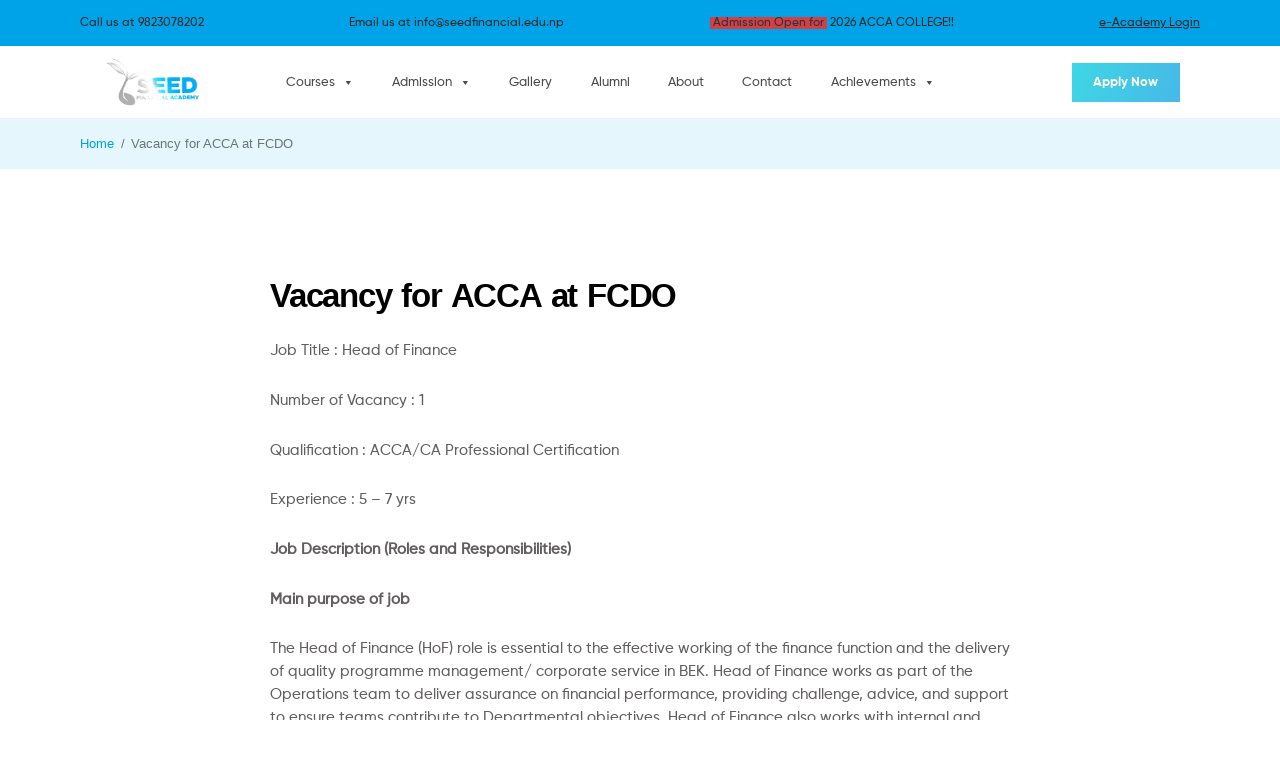

--- FILE ---
content_type: text/html; charset=UTF-8
request_url: https://seedfinancial.edu.np/jobs/vacancy-for-acca-at-fcdo/
body_size: 25639
content:

<!DOCTYPE html>
<html lang="en">

<head><meta charset="UTF-8"><script>if(navigator.userAgent.match(/MSIE|Internet Explorer/i)||navigator.userAgent.match(/Trident\/7\..*?rv:11/i)){var href=document.location.href;if(!href.match(/[?&]nowprocket/)){if(href.indexOf("?")==-1){if(href.indexOf("#")==-1){document.location.href=href+"?nowprocket=1"}else{document.location.href=href.replace("#","?nowprocket=1#")}}else{if(href.indexOf("#")==-1){document.location.href=href+"&nowprocket=1"}else{document.location.href=href.replace("#","&nowprocket=1#")}}}}</script><script>class RocketLazyLoadScripts{constructor(){this.v="1.2.4",this.triggerEvents=["keydown","mousedown","mousemove","touchmove","touchstart","touchend","wheel"],this.userEventHandler=this._triggerListener.bind(this),this.touchStartHandler=this._onTouchStart.bind(this),this.touchMoveHandler=this._onTouchMove.bind(this),this.touchEndHandler=this._onTouchEnd.bind(this),this.clickHandler=this._onClick.bind(this),this.interceptedClicks=[],window.addEventListener("pageshow",t=>{this.persisted=t.persisted}),window.addEventListener("DOMContentLoaded",()=>{this._preconnect3rdParties()}),this.delayedScripts={normal:[],async:[],defer:[]},this.trash=[],this.allJQueries=[]}_addUserInteractionListener(t){if(document.hidden){t._triggerListener();return}this.triggerEvents.forEach(e=>window.addEventListener(e,t.userEventHandler,{passive:!0})),window.addEventListener("touchstart",t.touchStartHandler,{passive:!0}),window.addEventListener("mousedown",t.touchStartHandler),document.addEventListener("visibilitychange",t.userEventHandler)}_removeUserInteractionListener(){this.triggerEvents.forEach(t=>window.removeEventListener(t,this.userEventHandler,{passive:!0})),document.removeEventListener("visibilitychange",this.userEventHandler)}_onTouchStart(t){"HTML"!==t.target.tagName&&(window.addEventListener("touchend",this.touchEndHandler),window.addEventListener("mouseup",this.touchEndHandler),window.addEventListener("touchmove",this.touchMoveHandler,{passive:!0}),window.addEventListener("mousemove",this.touchMoveHandler),t.target.addEventListener("click",this.clickHandler),this._renameDOMAttribute(t.target,"onclick","rocket-onclick"),this._pendingClickStarted())}_onTouchMove(t){window.removeEventListener("touchend",this.touchEndHandler),window.removeEventListener("mouseup",this.touchEndHandler),window.removeEventListener("touchmove",this.touchMoveHandler,{passive:!0}),window.removeEventListener("mousemove",this.touchMoveHandler),t.target.removeEventListener("click",this.clickHandler),this._renameDOMAttribute(t.target,"rocket-onclick","onclick"),this._pendingClickFinished()}_onTouchEnd(){window.removeEventListener("touchend",this.touchEndHandler),window.removeEventListener("mouseup",this.touchEndHandler),window.removeEventListener("touchmove",this.touchMoveHandler,{passive:!0}),window.removeEventListener("mousemove",this.touchMoveHandler)}_onClick(t){t.target.removeEventListener("click",this.clickHandler),this._renameDOMAttribute(t.target,"rocket-onclick","onclick"),this.interceptedClicks.push(t),t.preventDefault(),t.stopPropagation(),t.stopImmediatePropagation(),this._pendingClickFinished()}_replayClicks(){window.removeEventListener("touchstart",this.touchStartHandler,{passive:!0}),window.removeEventListener("mousedown",this.touchStartHandler),this.interceptedClicks.forEach(t=>{t.target.dispatchEvent(new MouseEvent("click",{view:t.view,bubbles:!0,cancelable:!0}))})}_waitForPendingClicks(){return new Promise(t=>{this._isClickPending?this._pendingClickFinished=t:t()})}_pendingClickStarted(){this._isClickPending=!0}_pendingClickFinished(){this._isClickPending=!1}_renameDOMAttribute(t,e,r){t.hasAttribute&&t.hasAttribute(e)&&(event.target.setAttribute(r,event.target.getAttribute(e)),event.target.removeAttribute(e))}_triggerListener(){this._removeUserInteractionListener(this),"loading"===document.readyState?document.addEventListener("DOMContentLoaded",this._loadEverythingNow.bind(this)):this._loadEverythingNow()}_preconnect3rdParties(){let t=[];document.querySelectorAll("script[type=rocketlazyloadscript][data-rocket-src]").forEach(e=>{let r=e.getAttribute("data-rocket-src");if(r&&0!==r.indexOf("data:")){0===r.indexOf("//")&&(r=location.protocol+r);try{let i=new URL(r).origin;i!==location.origin&&t.push({src:i,crossOrigin:e.crossOrigin||"module"===e.getAttribute("data-rocket-type")})}catch(n){}}}),t=[...new Map(t.map(t=>[JSON.stringify(t),t])).values()],this._batchInjectResourceHints(t,"preconnect")}async _loadEverythingNow(){this.lastBreath=Date.now(),this._delayEventListeners(),this._delayJQueryReady(this),this._handleDocumentWrite(),this._registerAllDelayedScripts(),this._preloadAllScripts(),await this._loadScriptsFromList(this.delayedScripts.normal),await this._loadScriptsFromList(this.delayedScripts.defer),await this._loadScriptsFromList(this.delayedScripts.async);try{await this._triggerDOMContentLoaded(),await this._pendingWebpackRequests(this),await this._triggerWindowLoad()}catch(t){console.error(t)}window.dispatchEvent(new Event("rocket-allScriptsLoaded")),this._waitForPendingClicks().then(()=>{this._replayClicks()}),this._emptyTrash()}_registerAllDelayedScripts(){document.querySelectorAll("script[type=rocketlazyloadscript]").forEach(t=>{t.hasAttribute("data-rocket-src")?t.hasAttribute("async")&&!1!==t.async?this.delayedScripts.async.push(t):t.hasAttribute("defer")&&!1!==t.defer||"module"===t.getAttribute("data-rocket-type")?this.delayedScripts.defer.push(t):this.delayedScripts.normal.push(t):this.delayedScripts.normal.push(t)})}async _transformScript(t){if(await this._littleBreath(),!0===t.noModule&&"noModule"in HTMLScriptElement.prototype){t.setAttribute("data-rocket-status","skipped");return}return new Promise(navigator.userAgent.indexOf("Firefox/")>0||""===navigator.vendor?e=>{let r=document.createElement("script");[...t.attributes].forEach(t=>{let e=t.nodeName;"type"!==e&&("data-rocket-type"===e&&(e="type"),"data-rocket-src"===e&&(e="src"),r.setAttribute(e,t.nodeValue))}),t.text&&(r.text=t.text),r.hasAttribute("src")?(r.addEventListener("load",e),r.addEventListener("error",e)):(r.text=t.text,e());try{t.parentNode.replaceChild(r,t)}catch(i){e()}}:e=>{function r(){t.setAttribute("data-rocket-status","failed"),e()}try{let i=t.getAttribute("data-rocket-type"),n=t.getAttribute("data-rocket-src");i?(t.type=i,t.removeAttribute("data-rocket-type")):t.removeAttribute("type"),t.addEventListener("load",function r(){t.setAttribute("data-rocket-status","executed"),e()}),t.addEventListener("error",r),n?(t.removeAttribute("data-rocket-src"),t.src=n):t.src="data:text/javascript;base64,"+window.btoa(unescape(encodeURIComponent(t.text)))}catch(s){r()}})}async _loadScriptsFromList(t){let e=t.shift();return e&&e.isConnected?(await this._transformScript(e),this._loadScriptsFromList(t)):Promise.resolve()}_preloadAllScripts(){this._batchInjectResourceHints([...this.delayedScripts.normal,...this.delayedScripts.defer,...this.delayedScripts.async],"preload")}_batchInjectResourceHints(t,e){var r=document.createDocumentFragment();t.forEach(t=>{let i=t.getAttribute&&t.getAttribute("data-rocket-src")||t.src;if(i){let n=document.createElement("link");n.href=i,n.rel=e,"preconnect"!==e&&(n.as="script"),t.getAttribute&&"module"===t.getAttribute("data-rocket-type")&&(n.crossOrigin=!0),t.crossOrigin&&(n.crossOrigin=t.crossOrigin),t.integrity&&(n.integrity=t.integrity),r.appendChild(n),this.trash.push(n)}}),document.head.appendChild(r)}_delayEventListeners(){let t={};function e(e,r){!function e(r){!t[r]&&(t[r]={originalFunctions:{add:r.addEventListener,remove:r.removeEventListener},eventsToRewrite:[]},r.addEventListener=function(){arguments[0]=i(arguments[0]),t[r].originalFunctions.add.apply(r,arguments)},r.removeEventListener=function(){arguments[0]=i(arguments[0]),t[r].originalFunctions.remove.apply(r,arguments)});function i(e){return t[r].eventsToRewrite.indexOf(e)>=0?"rocket-"+e:e}}(e),t[e].eventsToRewrite.push(r)}function r(t,e){let r=t[e];Object.defineProperty(t,e,{get:()=>r||function(){},set(i){t["rocket"+e]=r=i}})}e(document,"DOMContentLoaded"),e(window,"DOMContentLoaded"),e(window,"load"),e(window,"pageshow"),e(document,"readystatechange"),r(document,"onreadystatechange"),r(window,"onload"),r(window,"onpageshow")}_delayJQueryReady(t){let e;function r(t){return t.split(" ").map(t=>"load"===t||0===t.indexOf("load.")?"rocket-jquery-load":t).join(" ")}function i(i){if(i&&i.fn&&!t.allJQueries.includes(i)){i.fn.ready=i.fn.init.prototype.ready=function(e){return t.domReadyFired?e.bind(document)(i):document.addEventListener("rocket-DOMContentLoaded",()=>e.bind(document)(i)),i([])};let n=i.fn.on;i.fn.on=i.fn.init.prototype.on=function(){return this[0]===window&&("string"==typeof arguments[0]||arguments[0]instanceof String?arguments[0]=r(arguments[0]):"object"==typeof arguments[0]&&Object.keys(arguments[0]).forEach(t=>{let e=arguments[0][t];delete arguments[0][t],arguments[0][r(t)]=e})),n.apply(this,arguments),this},t.allJQueries.push(i)}e=i}i(window.jQuery),Object.defineProperty(window,"jQuery",{get:()=>e,set(t){i(t)}})}async _pendingWebpackRequests(t){let e=document.querySelector("script[data-webpack]");async function r(){return new Promise(t=>{e.addEventListener("load",t),e.addEventListener("error",t)})}e&&(await r(),await t._requestAnimFrame(),await t._pendingWebpackRequests(t))}async _triggerDOMContentLoaded(){this.domReadyFired=!0,await this._littleBreath(),document.dispatchEvent(new Event("rocket-DOMContentLoaded")),await this._littleBreath(),window.dispatchEvent(new Event("rocket-DOMContentLoaded")),await this._littleBreath(),document.dispatchEvent(new Event("rocket-readystatechange")),await this._littleBreath(),document.rocketonreadystatechange&&document.rocketonreadystatechange()}async _triggerWindowLoad(){await this._littleBreath(),window.dispatchEvent(new Event("rocket-load")),await this._littleBreath(),window.rocketonload&&window.rocketonload(),await this._littleBreath(),this.allJQueries.forEach(t=>t(window).trigger("rocket-jquery-load")),await this._littleBreath();let t=new Event("rocket-pageshow");t.persisted=this.persisted,window.dispatchEvent(t),await this._littleBreath(),window.rocketonpageshow&&window.rocketonpageshow({persisted:this.persisted})}_handleDocumentWrite(){let t=new Map;document.write=document.writeln=function(e){let r=document.currentScript;r||console.error("WPRocket unable to document.write this: "+e);let i=document.createRange(),n=r.parentElement,s=t.get(r);void 0===s&&(s=r.nextSibling,t.set(r,s));let a=document.createDocumentFragment();i.setStart(a,0),a.appendChild(i.createContextualFragment(e)),n.insertBefore(a,s)}}async _littleBreath(){Date.now()-this.lastBreath>45&&(await this._requestAnimFrame(),this.lastBreath=Date.now())}async _requestAnimFrame(){return document.hidden?new Promise(t=>setTimeout(t)):new Promise(t=>requestAnimationFrame(t))}_emptyTrash(){this.trash.forEach(t=>t.remove())}static run(){let t=new RocketLazyLoadScripts;t._addUserInteractionListener(t)}}RocketLazyLoadScripts.run();</script>
    
    <meta http-equiv="X-UA-Compatible" content="IE=edge">
    <meta name="viewport" content="width=device-width, initial-scale=1.0">
    <link rel="preconnect" href="https://fonts.googleapis.com">
    <link rel="preconnect" href="https://fonts.gstatic.com" crossorigin>
    <link rel="icon" type="image/x-icon"
        href="http://staging.seedfinancial.edu.np/wp-content/uploads/2022/11/favicon.png">
    <style>
    .BLOGDETAIL-BANNER img {
        width: 100%;
        height: 100%;
    }

    .blog .lg-container {
        display: none;
    }

    #return-to-top {
        position: fixed !important;
    }


    @media(max-width:575px) {}

    .AFTER-BANNER-SECTION .img-wrapper {
        white-space: nowrap;
    }
    </style>
    <meta name='robots' content='index, follow, max-image-preview:large, max-snippet:-1, max-video-preview:-1' />
	<style>img:is([sizes="auto" i], [sizes^="auto," i]) { contain-intrinsic-size: 3000px 1500px }</style>
	
	<!-- This site is optimized with the Yoast SEO plugin v26.8 - https://yoast.com/product/yoast-seo-wordpress/ -->
	<title>Vacancy for ACCA at FCDO | Seed Financial</title>
	<link rel="canonical" href="https://seedfinancial.edu.np/jobs/vacancy-for-acca-at-fcdo/" />
	<meta property="og:locale" content="en_US" />
	<meta property="og:type" content="article" />
	<meta property="og:title" content="Vacancy for ACCA at FCDO | Seed Financial" />
	<meta property="og:description" content="Job Title : Head of Finance Number of Vacancy : 1 Qualification : ACCA/CA Professional Certification Experience : 5 &#8211; 7 yrs Job Description (Roles and Responsibilities)&nbsp; Main purpose of job The Head of Finance (HoF) role is essential to the effective working of the finance function and the delivery of quality programme management/ corporate [&hellip;]" />
	<meta property="og:url" content="https://seedfinancial.edu.np/jobs/vacancy-for-acca-at-fcdo/" />
	<meta property="og:site_name" content="Seed Financial" />
	<meta property="article:modified_time" content="2025-11-21T04:15:50+00:00" />
	<meta name="twitter:card" content="summary_large_image" />
	<meta name="twitter:label1" content="Est. reading time" />
	<meta name="twitter:data1" content="5 minutes" />
	<script type="application/ld+json" class="yoast-schema-graph">{"@context":"https://schema.org","@graph":[{"@type":"WebPage","@id":"https://seedfinancial.edu.np/jobs/vacancy-for-acca-at-fcdo/","url":"https://seedfinancial.edu.np/jobs/vacancy-for-acca-at-fcdo/","name":"Vacancy for ACCA at FCDO | Seed Financial","isPartOf":{"@id":"https://seedfinancial.edu.np/#website"},"datePublished":"2023-12-20T04:13:06+00:00","dateModified":"2025-11-21T04:15:50+00:00","inLanguage":"en-US","potentialAction":[{"@type":"ReadAction","target":["https://seedfinancial.edu.np/jobs/vacancy-for-acca-at-fcdo/"]}]},{"@type":"WebSite","@id":"https://seedfinancial.edu.np/#website","url":"https://seedfinancial.edu.np/","name":"Seed Financial","description":"","publisher":{"@id":"https://seedfinancial.edu.np/#organization"},"potentialAction":[{"@type":"SearchAction","target":{"@type":"EntryPoint","urlTemplate":"https://seedfinancial.edu.np/?s={search_term_string}"},"query-input":{"@type":"PropertyValueSpecification","valueRequired":true,"valueName":"search_term_string"}}],"inLanguage":"en-US"},{"@type":"Organization","@id":"https://seedfinancial.edu.np/#organization","name":"Seed Financial","url":"https://seedfinancial.edu.np/","logo":{"@type":"ImageObject","inLanguage":"en-US","@id":"https://seedfinancial.edu.np/#/schema/logo/image/","url":"https://seedfinancial.edu.np/wp-content/uploads/2024/04/new-logo.gif","contentUrl":"https://seedfinancial.edu.np/wp-content/uploads/2024/04/new-logo.gif","width":300,"height":149,"caption":"Seed Financial"},"image":{"@id":"https://seedfinancial.edu.np/#/schema/logo/image/"}}]}</script>
	<!-- / Yoast SEO plugin. -->


<link rel='dns-prefetch' href='//cdn.jsdelivr.net' />
<link rel='dns-prefetch' href='//cdnjs.cloudflare.com' />
<link rel='dns-prefetch' href='//seedfinancial.edu.np' />
<script type="rocketlazyloadscript" data-rocket-type="text/javascript">
/* <![CDATA[ */
window._wpemojiSettings = {"baseUrl":"https:\/\/s.w.org\/images\/core\/emoji\/16.0.1\/72x72\/","ext":".png","svgUrl":"https:\/\/s.w.org\/images\/core\/emoji\/16.0.1\/svg\/","svgExt":".svg","source":{"concatemoji":"https:\/\/seedfinancial.edu.np\/wp-includes\/js\/wp-emoji-release.min.js?ver=6.8.3"}};
/*! This file is auto-generated */
!function(s,n){var o,i,e;function c(e){try{var t={supportTests:e,timestamp:(new Date).valueOf()};sessionStorage.setItem(o,JSON.stringify(t))}catch(e){}}function p(e,t,n){e.clearRect(0,0,e.canvas.width,e.canvas.height),e.fillText(t,0,0);var t=new Uint32Array(e.getImageData(0,0,e.canvas.width,e.canvas.height).data),a=(e.clearRect(0,0,e.canvas.width,e.canvas.height),e.fillText(n,0,0),new Uint32Array(e.getImageData(0,0,e.canvas.width,e.canvas.height).data));return t.every(function(e,t){return e===a[t]})}function u(e,t){e.clearRect(0,0,e.canvas.width,e.canvas.height),e.fillText(t,0,0);for(var n=e.getImageData(16,16,1,1),a=0;a<n.data.length;a++)if(0!==n.data[a])return!1;return!0}function f(e,t,n,a){switch(t){case"flag":return n(e,"\ud83c\udff3\ufe0f\u200d\u26a7\ufe0f","\ud83c\udff3\ufe0f\u200b\u26a7\ufe0f")?!1:!n(e,"\ud83c\udde8\ud83c\uddf6","\ud83c\udde8\u200b\ud83c\uddf6")&&!n(e,"\ud83c\udff4\udb40\udc67\udb40\udc62\udb40\udc65\udb40\udc6e\udb40\udc67\udb40\udc7f","\ud83c\udff4\u200b\udb40\udc67\u200b\udb40\udc62\u200b\udb40\udc65\u200b\udb40\udc6e\u200b\udb40\udc67\u200b\udb40\udc7f");case"emoji":return!a(e,"\ud83e\udedf")}return!1}function g(e,t,n,a){var r="undefined"!=typeof WorkerGlobalScope&&self instanceof WorkerGlobalScope?new OffscreenCanvas(300,150):s.createElement("canvas"),o=r.getContext("2d",{willReadFrequently:!0}),i=(o.textBaseline="top",o.font="600 32px Arial",{});return e.forEach(function(e){i[e]=t(o,e,n,a)}),i}function t(e){var t=s.createElement("script");t.src=e,t.defer=!0,s.head.appendChild(t)}"undefined"!=typeof Promise&&(o="wpEmojiSettingsSupports",i=["flag","emoji"],n.supports={everything:!0,everythingExceptFlag:!0},e=new Promise(function(e){s.addEventListener("DOMContentLoaded",e,{once:!0})}),new Promise(function(t){var n=function(){try{var e=JSON.parse(sessionStorage.getItem(o));if("object"==typeof e&&"number"==typeof e.timestamp&&(new Date).valueOf()<e.timestamp+604800&&"object"==typeof e.supportTests)return e.supportTests}catch(e){}return null}();if(!n){if("undefined"!=typeof Worker&&"undefined"!=typeof OffscreenCanvas&&"undefined"!=typeof URL&&URL.createObjectURL&&"undefined"!=typeof Blob)try{var e="postMessage("+g.toString()+"("+[JSON.stringify(i),f.toString(),p.toString(),u.toString()].join(",")+"));",a=new Blob([e],{type:"text/javascript"}),r=new Worker(URL.createObjectURL(a),{name:"wpTestEmojiSupports"});return void(r.onmessage=function(e){c(n=e.data),r.terminate(),t(n)})}catch(e){}c(n=g(i,f,p,u))}t(n)}).then(function(e){for(var t in e)n.supports[t]=e[t],n.supports.everything=n.supports.everything&&n.supports[t],"flag"!==t&&(n.supports.everythingExceptFlag=n.supports.everythingExceptFlag&&n.supports[t]);n.supports.everythingExceptFlag=n.supports.everythingExceptFlag&&!n.supports.flag,n.DOMReady=!1,n.readyCallback=function(){n.DOMReady=!0}}).then(function(){return e}).then(function(){var e;n.supports.everything||(n.readyCallback(),(e=n.source||{}).concatemoji?t(e.concatemoji):e.wpemoji&&e.twemoji&&(t(e.twemoji),t(e.wpemoji)))}))}((window,document),window._wpemojiSettings);
/* ]]> */
</script>
<style id='wp-emoji-styles-inline-css' type='text/css'>

	img.wp-smiley, img.emoji {
		display: inline !important;
		border: none !important;
		box-shadow: none !important;
		height: 1em !important;
		width: 1em !important;
		margin: 0 0.07em !important;
		vertical-align: -0.1em !important;
		background: none !important;
		padding: 0 !important;
	}
</style>
<link rel='stylesheet' id='wp-block-library-css' href='https://seedfinancial.edu.np/wp-includes/css/dist/block-library/style.min.css?ver=6.8.3' type='text/css' media='all' />
<style id='classic-theme-styles-inline-css' type='text/css'>
/*! This file is auto-generated */
.wp-block-button__link{color:#fff;background-color:#32373c;border-radius:9999px;box-shadow:none;text-decoration:none;padding:calc(.667em + 2px) calc(1.333em + 2px);font-size:1.125em}.wp-block-file__button{background:#32373c;color:#fff;text-decoration:none}
</style>
<style id='global-styles-inline-css' type='text/css'>
:root{--wp--preset--aspect-ratio--square: 1;--wp--preset--aspect-ratio--4-3: 4/3;--wp--preset--aspect-ratio--3-4: 3/4;--wp--preset--aspect-ratio--3-2: 3/2;--wp--preset--aspect-ratio--2-3: 2/3;--wp--preset--aspect-ratio--16-9: 16/9;--wp--preset--aspect-ratio--9-16: 9/16;--wp--preset--color--black: #000000;--wp--preset--color--cyan-bluish-gray: #abb8c3;--wp--preset--color--white: #ffffff;--wp--preset--color--pale-pink: #f78da7;--wp--preset--color--vivid-red: #cf2e2e;--wp--preset--color--luminous-vivid-orange: #ff6900;--wp--preset--color--luminous-vivid-amber: #fcb900;--wp--preset--color--light-green-cyan: #7bdcb5;--wp--preset--color--vivid-green-cyan: #00d084;--wp--preset--color--pale-cyan-blue: #8ed1fc;--wp--preset--color--vivid-cyan-blue: #0693e3;--wp--preset--color--vivid-purple: #9b51e0;--wp--preset--gradient--vivid-cyan-blue-to-vivid-purple: linear-gradient(135deg,rgba(6,147,227,1) 0%,rgb(155,81,224) 100%);--wp--preset--gradient--light-green-cyan-to-vivid-green-cyan: linear-gradient(135deg,rgb(122,220,180) 0%,rgb(0,208,130) 100%);--wp--preset--gradient--luminous-vivid-amber-to-luminous-vivid-orange: linear-gradient(135deg,rgba(252,185,0,1) 0%,rgba(255,105,0,1) 100%);--wp--preset--gradient--luminous-vivid-orange-to-vivid-red: linear-gradient(135deg,rgba(255,105,0,1) 0%,rgb(207,46,46) 100%);--wp--preset--gradient--very-light-gray-to-cyan-bluish-gray: linear-gradient(135deg,rgb(238,238,238) 0%,rgb(169,184,195) 100%);--wp--preset--gradient--cool-to-warm-spectrum: linear-gradient(135deg,rgb(74,234,220) 0%,rgb(151,120,209) 20%,rgb(207,42,186) 40%,rgb(238,44,130) 60%,rgb(251,105,98) 80%,rgb(254,248,76) 100%);--wp--preset--gradient--blush-light-purple: linear-gradient(135deg,rgb(255,206,236) 0%,rgb(152,150,240) 100%);--wp--preset--gradient--blush-bordeaux: linear-gradient(135deg,rgb(254,205,165) 0%,rgb(254,45,45) 50%,rgb(107,0,62) 100%);--wp--preset--gradient--luminous-dusk: linear-gradient(135deg,rgb(255,203,112) 0%,rgb(199,81,192) 50%,rgb(65,88,208) 100%);--wp--preset--gradient--pale-ocean: linear-gradient(135deg,rgb(255,245,203) 0%,rgb(182,227,212) 50%,rgb(51,167,181) 100%);--wp--preset--gradient--electric-grass: linear-gradient(135deg,rgb(202,248,128) 0%,rgb(113,206,126) 100%);--wp--preset--gradient--midnight: linear-gradient(135deg,rgb(2,3,129) 0%,rgb(40,116,252) 100%);--wp--preset--font-size--small: 13px;--wp--preset--font-size--medium: 20px;--wp--preset--font-size--large: 36px;--wp--preset--font-size--x-large: 42px;--wp--preset--spacing--20: 0.44rem;--wp--preset--spacing--30: 0.67rem;--wp--preset--spacing--40: 1rem;--wp--preset--spacing--50: 1.5rem;--wp--preset--spacing--60: 2.25rem;--wp--preset--spacing--70: 3.38rem;--wp--preset--spacing--80: 5.06rem;--wp--preset--shadow--natural: 6px 6px 9px rgba(0, 0, 0, 0.2);--wp--preset--shadow--deep: 12px 12px 50px rgba(0, 0, 0, 0.4);--wp--preset--shadow--sharp: 6px 6px 0px rgba(0, 0, 0, 0.2);--wp--preset--shadow--outlined: 6px 6px 0px -3px rgba(255, 255, 255, 1), 6px 6px rgba(0, 0, 0, 1);--wp--preset--shadow--crisp: 6px 6px 0px rgba(0, 0, 0, 1);}:where(.is-layout-flex){gap: 0.5em;}:where(.is-layout-grid){gap: 0.5em;}body .is-layout-flex{display: flex;}.is-layout-flex{flex-wrap: wrap;align-items: center;}.is-layout-flex > :is(*, div){margin: 0;}body .is-layout-grid{display: grid;}.is-layout-grid > :is(*, div){margin: 0;}:where(.wp-block-columns.is-layout-flex){gap: 2em;}:where(.wp-block-columns.is-layout-grid){gap: 2em;}:where(.wp-block-post-template.is-layout-flex){gap: 1.25em;}:where(.wp-block-post-template.is-layout-grid){gap: 1.25em;}.has-black-color{color: var(--wp--preset--color--black) !important;}.has-cyan-bluish-gray-color{color: var(--wp--preset--color--cyan-bluish-gray) !important;}.has-white-color{color: var(--wp--preset--color--white) !important;}.has-pale-pink-color{color: var(--wp--preset--color--pale-pink) !important;}.has-vivid-red-color{color: var(--wp--preset--color--vivid-red) !important;}.has-luminous-vivid-orange-color{color: var(--wp--preset--color--luminous-vivid-orange) !important;}.has-luminous-vivid-amber-color{color: var(--wp--preset--color--luminous-vivid-amber) !important;}.has-light-green-cyan-color{color: var(--wp--preset--color--light-green-cyan) !important;}.has-vivid-green-cyan-color{color: var(--wp--preset--color--vivid-green-cyan) !important;}.has-pale-cyan-blue-color{color: var(--wp--preset--color--pale-cyan-blue) !important;}.has-vivid-cyan-blue-color{color: var(--wp--preset--color--vivid-cyan-blue) !important;}.has-vivid-purple-color{color: var(--wp--preset--color--vivid-purple) !important;}.has-black-background-color{background-color: var(--wp--preset--color--black) !important;}.has-cyan-bluish-gray-background-color{background-color: var(--wp--preset--color--cyan-bluish-gray) !important;}.has-white-background-color{background-color: var(--wp--preset--color--white) !important;}.has-pale-pink-background-color{background-color: var(--wp--preset--color--pale-pink) !important;}.has-vivid-red-background-color{background-color: var(--wp--preset--color--vivid-red) !important;}.has-luminous-vivid-orange-background-color{background-color: var(--wp--preset--color--luminous-vivid-orange) !important;}.has-luminous-vivid-amber-background-color{background-color: var(--wp--preset--color--luminous-vivid-amber) !important;}.has-light-green-cyan-background-color{background-color: var(--wp--preset--color--light-green-cyan) !important;}.has-vivid-green-cyan-background-color{background-color: var(--wp--preset--color--vivid-green-cyan) !important;}.has-pale-cyan-blue-background-color{background-color: var(--wp--preset--color--pale-cyan-blue) !important;}.has-vivid-cyan-blue-background-color{background-color: var(--wp--preset--color--vivid-cyan-blue) !important;}.has-vivid-purple-background-color{background-color: var(--wp--preset--color--vivid-purple) !important;}.has-black-border-color{border-color: var(--wp--preset--color--black) !important;}.has-cyan-bluish-gray-border-color{border-color: var(--wp--preset--color--cyan-bluish-gray) !important;}.has-white-border-color{border-color: var(--wp--preset--color--white) !important;}.has-pale-pink-border-color{border-color: var(--wp--preset--color--pale-pink) !important;}.has-vivid-red-border-color{border-color: var(--wp--preset--color--vivid-red) !important;}.has-luminous-vivid-orange-border-color{border-color: var(--wp--preset--color--luminous-vivid-orange) !important;}.has-luminous-vivid-amber-border-color{border-color: var(--wp--preset--color--luminous-vivid-amber) !important;}.has-light-green-cyan-border-color{border-color: var(--wp--preset--color--light-green-cyan) !important;}.has-vivid-green-cyan-border-color{border-color: var(--wp--preset--color--vivid-green-cyan) !important;}.has-pale-cyan-blue-border-color{border-color: var(--wp--preset--color--pale-cyan-blue) !important;}.has-vivid-cyan-blue-border-color{border-color: var(--wp--preset--color--vivid-cyan-blue) !important;}.has-vivid-purple-border-color{border-color: var(--wp--preset--color--vivid-purple) !important;}.has-vivid-cyan-blue-to-vivid-purple-gradient-background{background: var(--wp--preset--gradient--vivid-cyan-blue-to-vivid-purple) !important;}.has-light-green-cyan-to-vivid-green-cyan-gradient-background{background: var(--wp--preset--gradient--light-green-cyan-to-vivid-green-cyan) !important;}.has-luminous-vivid-amber-to-luminous-vivid-orange-gradient-background{background: var(--wp--preset--gradient--luminous-vivid-amber-to-luminous-vivid-orange) !important;}.has-luminous-vivid-orange-to-vivid-red-gradient-background{background: var(--wp--preset--gradient--luminous-vivid-orange-to-vivid-red) !important;}.has-very-light-gray-to-cyan-bluish-gray-gradient-background{background: var(--wp--preset--gradient--very-light-gray-to-cyan-bluish-gray) !important;}.has-cool-to-warm-spectrum-gradient-background{background: var(--wp--preset--gradient--cool-to-warm-spectrum) !important;}.has-blush-light-purple-gradient-background{background: var(--wp--preset--gradient--blush-light-purple) !important;}.has-blush-bordeaux-gradient-background{background: var(--wp--preset--gradient--blush-bordeaux) !important;}.has-luminous-dusk-gradient-background{background: var(--wp--preset--gradient--luminous-dusk) !important;}.has-pale-ocean-gradient-background{background: var(--wp--preset--gradient--pale-ocean) !important;}.has-electric-grass-gradient-background{background: var(--wp--preset--gradient--electric-grass) !important;}.has-midnight-gradient-background{background: var(--wp--preset--gradient--midnight) !important;}.has-small-font-size{font-size: var(--wp--preset--font-size--small) !important;}.has-medium-font-size{font-size: var(--wp--preset--font-size--medium) !important;}.has-large-font-size{font-size: var(--wp--preset--font-size--large) !important;}.has-x-large-font-size{font-size: var(--wp--preset--font-size--x-large) !important;}
:where(.wp-block-post-template.is-layout-flex){gap: 1.25em;}:where(.wp-block-post-template.is-layout-grid){gap: 1.25em;}
:where(.wp-block-columns.is-layout-flex){gap: 2em;}:where(.wp-block-columns.is-layout-grid){gap: 2em;}
:root :where(.wp-block-pullquote){font-size: 1.5em;line-height: 1.6;}
</style>
<link rel='stylesheet' id='wp-components-css' href='https://seedfinancial.edu.np/wp-includes/css/dist/components/style.min.css?ver=6.8.3' type='text/css' media='all' />
<link rel='stylesheet' id='godaddy-styles-css' href='https://seedfinancial.edu.np/wp-content/mu-plugins/vendor/wpex/godaddy-launch/includes/Dependencies/GoDaddy/Styles/build/latest.css?ver=2.0.2' type='text/css' media='all' />
<link rel='stylesheet' id='megamenu-css' href='https://seedfinancial.edu.np/wp-content/uploads/maxmegamenu/style.css?ver=8d575e' type='text/css' media='all' />
<link rel='stylesheet' id='dashicons-css' href='https://seedfinancial.edu.np/wp-includes/css/dashicons.min.css?ver=6.8.3' type='text/css' media='all' />
<link rel='stylesheet' id='light-gallery-css' href='https://cdn.jsdelivr.net/npm/lightgallery@1.6.11/dist/css/lightgallery.min.css?ver=1.01' type='text/css' media='all' />
<link rel='stylesheet' id='owl-carousel-theme-css' href='https://cdnjs.cloudflare.com/ajax/libs/OwlCarousel2/2.3.4/assets/owl.theme.default.min.css?ver=1.01' type='text/css' media='all' />
<link rel='stylesheet' id='owl-carousel-css' href='https://cdnjs.cloudflare.com/ajax/libs/OwlCarousel2/2.3.4/assets/owl.carousel.min.css?ver=1.01' type='text/css' media='all' />
<link rel='stylesheet' id='magnific-popup-css' href='https://cdnjs.cloudflare.com/ajax/libs/magnific-popup.js/1.1.0/magnific-popup.min.css?ver=1.01' type='text/css' media='all' />
<link rel='stylesheet' id='ytplayer-css-css' href='https://cdnjs.cloudflare.com/ajax/libs/jquery.mb.YTPlayer/3.3.9/css/jquery.mb.YTPlayer.min.css?ver=1.01' type='text/css' media='all' />
<link rel='stylesheet' id='font-awesome-css' href='https://cdnjs.cloudflare.com/ajax/libs/font-awesome/6.1.1/css/all.min.css?ver=1.01' type='text/css' media='all' />
<link rel='stylesheet' id='swiper-css-css' href='https://cdn.jsdelivr.net/npm/swiper@11/swiper-bundle.min.css?ver=1.01' type='text/css' media='all' />
<link rel='stylesheet' id='custom-css' href='https://seedfinancial.edu.np/wp-content/themes/seed-financial-2025/assets/css/style.css?ver=1.01' type='text/css' media='all' />
<link rel='stylesheet' id='critical-css-css' href='https://seedfinancial.edu.np/wp-content/themes/seed-financial-2025/assets/css/critical.css?ver=1.01' type='text/css' media='all' />
<link rel='stylesheet' id='utilities-css-css' href='https://seedfinancial.edu.np/wp-content/themes/seed-financial-2025/assets/css/utilities.css?ver=1.01' type='text/css' media='all' />
<link rel='stylesheet' id='style2-css-css' href='https://seedfinancial.edu.np/wp-content/themes/seed-financial-2025/assets/css/style2.css?ver=1.01' type='text/css' media='all' />
<link rel='stylesheet' id='heateor_sss_frontend_css-css' href='https://seedfinancial.edu.np/wp-content/plugins/sassy-social-share/public/css/sassy-social-share-public.css?ver=3.3.79' type='text/css' media='all' />
<style id='heateor_sss_frontend_css-inline-css' type='text/css'>
.heateor_sss_button_instagram span.heateor_sss_svg,a.heateor_sss_instagram span.heateor_sss_svg{background:radial-gradient(circle at 30% 107%,#fdf497 0,#fdf497 5%,#fd5949 45%,#d6249f 60%,#285aeb 90%)}.heateor_sss_horizontal_sharing .heateor_sss_svg,.heateor_sss_standard_follow_icons_container .heateor_sss_svg{color:#fff;border-width:0px;border-style:solid;border-color:transparent}.heateor_sss_horizontal_sharing .heateorSssTCBackground{color:#666}.heateor_sss_horizontal_sharing span.heateor_sss_svg:hover,.heateor_sss_standard_follow_icons_container span.heateor_sss_svg:hover{border-color:transparent;}.heateor_sss_vertical_sharing span.heateor_sss_svg,.heateor_sss_floating_follow_icons_container span.heateor_sss_svg{color:#fff;border-width:0px;border-style:solid;border-color:transparent;}.heateor_sss_vertical_sharing .heateorSssTCBackground{color:#666;}.heateor_sss_vertical_sharing span.heateor_sss_svg:hover,.heateor_sss_floating_follow_icons_container span.heateor_sss_svg:hover{border-color:transparent;}@media screen and (max-width:783px) {.heateor_sss_vertical_sharing{display:none!important}}div.heateorSssSharingArrow{display:none}
</style>
<script type="text/javascript" src="https://seedfinancial.edu.np/wp-includes/js/jquery/jquery.min.js?ver=3.7.1" id="jquery-core-js" defer></script>
<script type="text/javascript" src="https://seedfinancial.edu.np/wp-includes/js/jquery/jquery-migrate.min.js?ver=3.4.1" id="jquery-migrate-js" defer></script>
<link rel="https://api.w.org/" href="https://seedfinancial.edu.np/wp-json/" /><link rel="alternate" title="JSON" type="application/json" href="https://seedfinancial.edu.np/wp-json/wp/v2/jobs/8602" /><link rel="EditURI" type="application/rsd+xml" title="RSD" href="https://seedfinancial.edu.np/xmlrpc.php?rsd" />
<link rel='shortlink' href='https://seedfinancial.edu.np/?p=8602' />
<link rel="alternate" title="oEmbed (JSON)" type="application/json+oembed" href="https://seedfinancial.edu.np/wp-json/oembed/1.0/embed?url=https%3A%2F%2Fseedfinancial.edu.np%2Fjobs%2Fvacancy-for-acca-at-fcdo%2F" />
<link rel="alternate" title="oEmbed (XML)" type="text/xml+oembed" href="https://seedfinancial.edu.np/wp-json/oembed/1.0/embed?url=https%3A%2F%2Fseedfinancial.edu.np%2Fjobs%2Fvacancy-for-acca-at-fcdo%2F&#038;format=xml" />
<link rel="icon" href="https://seedfinancial.edu.np/wp-content/uploads/2018/12/cropped-favicon-1.png" sizes="32x32" />
<link rel="icon" href="https://seedfinancial.edu.np/wp-content/uploads/2018/12/cropped-favicon-1.png" sizes="192x192" />
<link rel="apple-touch-icon" href="https://seedfinancial.edu.np/wp-content/uploads/2018/12/cropped-favicon-1.png" />
<meta name="msapplication-TileImage" content="https://seedfinancial.edu.np/wp-content/uploads/2018/12/cropped-favicon-1.png" />
<style type="text/css">/** Mega Menu CSS: fs **/</style>
    <!-- Google Tag Manager -->
    <script type="rocketlazyloadscript">
    (function(w, d, s, l, i) {
        w[l] = w[l] || [];
        w[l].push({
            'gtm.start': new Date().getTime(),
            event: 'gtm.js'
        });
        var f = d.getElementsByTagName(s)[0],
            j = d.createElement(s),
            dl = l != 'dataLayer' ? '&l=' + l : '';
        j.async = true;
        j.src =
            'https://www.googletagmanager.com/gtm.js?id=' + i + dl;
        f.parentNode.insertBefore(j, f);
    })(window, document, 'script', 'dataLayer', 'GTM-TKW2F2S5');
    </script>
    <!-- End Google Tag Manager -->
    <!-- Google tag (gtag.js) -->
    <script type="rocketlazyloadscript" async data-rocket-src="https://www.googletagmanager.com/gtag/js?id=UA-145306303-1"></script>
    <script type="rocketlazyloadscript">
    window.dataLayer = window.dataLayer || [];

    function gtag() {
        dataLayer.push(arguments);
    }
    gtag('js', new Date());

    gtag('config', 'UA-145306303-1');
    </script>
    <meta name="google-site-verification" content="cZwsvbGI11U32UdmOnFbs8o6Dlj99vlkAvfpxLZ9WaE" />
    <script type="application/ld+json">
    {
        "@context": "http://schema.org",
        "@type": "LocalBusiness",
        "name": "Seed Financial Academy",
        "image": "https://seedfinancial.edu.np/wp-content/uploads/2022/12/logo.png",
        "address": {
            "@type": "PostalAddress",
            "streetAddress": "Kumari Marg Dillibazar",
            "addressLocality": "Kathmandu",
            "addressRegion": "Bagmati",
            "addressCountry": "Nepal",
            "postalCode": "44600",
            "url": "https://seedfinancial.edu.np/",
            "sameAs": [
                "https://www.facebook.com/seedfinancialacademy/",
                "https://www.instagram.com/seedfinancialacademy/",
                "https://twitter.com/SeedFinancialA1",
                "https://www.youtube.com/@seedfinancialacademy/channels",
                "https://www.pinterest.com/agautam2053/"
            ]
        },
        "openingHoursSpecification": {
            "@type": "OpeningHoursSpecification",
            "dayOfWeek": {
                "@type": "DayOfWeek",
                "name": "Monday to Firday"
            }
        },
        "url": "https://seedfinancial.edu.np/",
        "aggregateRating": {
            "@type": "AggregateRating",
            "ratingValue": "4.8",
            "ratingCount": "103"
        },
        "review": {
            "@type": "Review",
            "author": {
                "@type": "Person",
                "name": "Seed Financial Academy"
            },
            "reviewBody": "Seed Financial Academy - One of the best ACCA College in Kathmandu, Nepal with its great faculty, learning facilities, University style experience, practical training, Regular mock exams, Career and interpersonal development programmes."
        }
    }
    </script>
    <script type="application/ld+json">
    {
        "@context": "http://schema.org/",
        "@type": "product",
        "name": "seedfinancial",
        "image": "https://lb6a57.n3cdn1.secureserver.net/wp-content/uploads/2023/05/logo.png",
        "aggregateRating": {
            "@type": "AggregateRating",
            "ratingValue": "4.8",
            "ratingCount": "103"
        }
    }
    </script>
    <script type="rocketlazyloadscript">
    // Clarity script
    (function(c, l, a, r, i, t, y) {
        c[a] = c[a] || function() {
            (c[a].q = c[a].q || []).push(arguments)
        };
        t = l.createElement(r);
        t.async = 1;
        t.src = "https://www.clarity.ms/tag/" + i;
        y = l.getElementsByTagName(r)[0];
        y.parentNode.insertBefore(t, y);
    })(window, document, "clarity", "script", "lrpkmsrzzd");
    </script>
</head>

<body class="Vacancy for ACCA at FCDO ">
    <div id="myTopnav">
        <div class="top-bar py-12">
            <div class="container">
                <div class="top-bar-slider-wrapper">
                    <div class="top-bar-slider owl-carousel d-lg-flex justify-content-lg-between">
                        <p> Call us at <a aria-label="Call Us"
                                href="tel:9823078202">9823078202</a>
                        </p>
                        <p> Email us at <a aria-label="Click to send email"
                                href="mailTo:info@seedfinancial.edu.np">info@seedfinancial.edu.np</a>
                        </p>

                        <p>
                            <a aria-label="Admission open button"
                                href="https://seedfinancial.edu.np/study-with-acca/"><span class="blink"
                                    style="background-color:#EE3330;padding:0 3px   ">Admission Open
                                    for</span> 2026 
                                ACCA COLLEGE!!</a>
                        </p>
                        <p><a aria-label="About E Seed" target="_blank"
                                href="https://eacademy.seedfinancial.edu.np/"
                                class="text-decoration-underline">e-Academy Login</a> </p>
                    </div>
                </div>

            </div>
        </div>
        <nav class="navbar navbar-expand-lg navbar-light top-nav">
            <div class="container ">
                <div class="row nav-wrapper py-0 w-100">
                    <div class="d-flex col-lg-2 col-md-2 col-3 nav-left">
                        <a aria-label="Website Logo Click to go to home" class="navbar-brand brand-logo"
                            href="https://seedfinancial.edu.np">
                            <img width="300" height="149" src="https://seedfinancial.edu.np/wp-content/uploads/2023/04/new-logo.gif" class="attachment-full size-full" alt="" decoding="async" />                        </a>
                    </div>
                    <div class="col-lg-10 d-flex col-md-10 col-9 nav-right">
                        <div class="d-flex justify-content-between navbar-collapse" id="navbarSupportedContent">
                            <div id="mega-menu-wrap-max_mega_menu_1" class="mega-menu-wrap"><div class="mega-menu-toggle"><div class="mega-toggle-blocks-left"></div><div class="mega-toggle-blocks-center"></div><div class="mega-toggle-blocks-right"><div class='mega-toggle-block mega-menu-toggle-animated-block mega-toggle-block-1' id='mega-toggle-block-1'><button aria-label="Toggle Menu" class="mega-toggle-animated mega-toggle-animated-slider" type="button" aria-expanded="false">
                  <span class="mega-toggle-animated-box">
                    <span class="mega-toggle-animated-inner"></span>
                  </span>
                </button></div></div></div><ul id="mega-menu-max_mega_menu_1" class="mega-menu max-mega-menu mega-menu-horizontal mega-no-js" data-event="hover_intent" data-effect="fade_up" data-effect-speed="200" data-effect-mobile="disabled" data-effect-speed-mobile="0" data-mobile-force-width="body" data-second-click="go" data-document-click="collapse" data-vertical-behaviour="standard" data-breakpoint="768" data-unbind="true" data-mobile-state="collapse_all" data-mobile-direction="vertical" data-hover-intent-timeout="300" data-hover-intent-interval="100"><li class="mega-menu-item mega-menu-item-type-post_type mega-menu-item-object-page mega-menu-item-has-children mega-menu-megamenu mega-menu-grid mega-align-bottom-left mega-menu-grid mega-menu-item-746" id="mega-menu-item-746"><a class="mega-menu-link" href="https://seedfinancial.edu.np/acca-course-nepal/" aria-expanded="false" tabindex="0">Courses<span class="mega-indicator" aria-hidden="true"></span></a>
<ul class="mega-sub-menu" role='presentation'>
<li class="mega-menu-row" id="mega-menu-746-0">
	<ul class="mega-sub-menu" style='--columns:12' role='presentation'>
<li class="mega-menu-column mega-menu-columns-6-of-12" style="--columns:12; --span:6" id="mega-menu-746-0-0">
		<ul class="mega-sub-menu">
<li class="mega-menu-item mega-menu-item-type-post_type mega-menu-item-object-courses mega-menu-item-7126" id="mega-menu-item-7126"><a class="mega-menu-link" href="https://seedfinancial.edu.np/courses/acca-qualifications/">The ACCA Qualification</a></li><li class="mega-menu-item mega-menu-item-type-post_type mega-menu-item-object-courses mega-menu-item-7125" id="mega-menu-item-7125"><a class="mega-menu-link" href="https://seedfinancial.edu.np/courses/applied-accounting/">B.Sc (Hons) in Applied Accounting</a></li><li class="mega-menu-item mega-menu-item-type-post_type mega-menu-item-object-courses mega-menu-item-7123" id="mega-menu-item-7123"><a class="mega-menu-link" href="https://seedfinancial.edu.np/courses/financial-reporting-standards/">Diploma in International Financial Reporting  (DipIFR)</a></li><li class="mega-menu-item mega-menu-item-type-post_type mega-menu-item-object-courses mega-menu-item-7124" id="mega-menu-item-7124"><a class="mega-menu-link" href="https://seedfinancial.edu.np/courses/foundations-in-accountancy/">Diploma in Accounting and Business – Foundation In Accountancy (FIA)</a></li><li class="mega-menu-item mega-menu-item-type-post_type mega-menu-item-object-courses mega-menu-item-7728" id="mega-menu-item-7728"><a class="mega-menu-link" href="https://seedfinancial.edu.np/courses/chartered-institute-of-management-accountants-cima/">Chartered Institute of Management Accountants (CIMA)</a></li>		</ul>
</li><li class="mega-menu-column mega-menu-left-content mega-menu-columns-6-of-12 menu-left-content" style="--columns:12; --span:6" id="mega-menu-746-0-1">
		<ul class="mega-sub-menu">
<li class="mega-menu-item mega-menu-item-type-widget widget_media_image mega-menu-item-media_image-2" id="mega-menu-item-media_image-2"><img width="380" height="330" src="https://seedfinancial.edu.np/wp-content/uploads/2022/11/menu-img.png" class="image wp-image-7127  attachment-full size-full" alt="" style="max-width: 100%; height: auto;" decoding="async" fetchpriority="high" /></li>		</ul>
</li>	</ul>
</li><li class="mega-menu-row" id="mega-menu-746-1">
	<ul class="mega-sub-menu" style='--columns:12' role='presentation'>
<li class="mega-menu-column mega-menu-columns-3-of-12" style="--columns:12; --span:3" id="mega-menu-746-1-0"></li>	</ul>
</li></ul>
</li><li class="mega-menu-item mega-menu-item-type-custom mega-menu-item-object-custom mega-menu-item-has-children mega-menu-megamenu mega-menu-grid mega-align-bottom-left mega-menu-grid mega-menu-item-756" id="mega-menu-item-756"><a class="mega-menu-link" href="#" aria-expanded="false" tabindex="0">Admission<span class="mega-indicator" aria-hidden="true"></span></a>
<ul class="mega-sub-menu" role='presentation'>
<li class="mega-menu-row" id="mega-menu-756-0">
	<ul class="mega-sub-menu" style='--columns:12' role='presentation'>
<li class="mega-menu-column mega-menu-columns-12-of-12" style="--columns:12; --span:12" id="mega-menu-756-0-0">
		<ul class="mega-sub-menu">
<li class="mega-menu-item mega-menu-item-type-post_type mega-menu-item-object-page mega-menu-item-873" id="mega-menu-item-873"><a class="mega-menu-link" href="https://seedfinancial.edu.np/apply-now/">Apply</a></li><li class="mega-menu-item mega-menu-item-type-post_type mega-menu-item-object-page mega-menu-item-872" id="mega-menu-item-872"><a class="mega-menu-link" href="https://seedfinancial.edu.np/acca-fee-structure-in-nepal/">Fee Structure</a></li><li class="mega-menu-item mega-menu-item-type-post_type mega-menu-item-object-page mega-menu-item-871" id="mega-menu-item-871"><a class="mega-menu-link" href="https://seedfinancial.edu.np/faqs/">Faqs</a></li><li class="mega-menu-item mega-menu-item-type-custom mega-menu-item-object-custom mega-menu-item-8435" id="mega-menu-item-8435"><a target="_blank" class="mega-menu-link" href="https://seedfinancial.edu.np/wp-content/uploads/2025/08/brochure-Print.pdf">Brochure</a></li><li class="mega-menu-item mega-menu-item-type-post_type mega-menu-item-object-page mega-menu-item-9378" id="mega-menu-item-9378"><a class="mega-menu-link" href="https://seedfinancial.edu.np/scholarships/">Scholarships</a></li>		</ul>
</li>	</ul>
</li></ul>
</li><li class="mega-menu-item mega-menu-item-type-post_type mega-menu-item-object-page mega-align-bottom-left mega-menu-flyout mega-menu-item-9141" id="mega-menu-item-9141"><a class="mega-menu-link" href="https://seedfinancial.edu.np/galleries/" tabindex="0">Gallery</a></li><li class="mega-menu-item mega-menu-item-type-post_type mega-menu-item-object-page mega-align-bottom-left mega-menu-flyout mega-menu-item-752" id="mega-menu-item-752"><a class="mega-menu-link" href="https://seedfinancial.edu.np/alumni/" tabindex="0">Alumni</a></li><li class="mega-menu-item mega-menu-item-type-post_type mega-menu-item-object-page mega-align-bottom-left mega-menu-flyout mega-menu-item-755" id="mega-menu-item-755"><a class="mega-menu-link" href="https://seedfinancial.edu.np/about/" tabindex="0">About</a></li><li class="mega-menu-item mega-menu-item-type-post_type mega-menu-item-object-page mega-align-bottom-left mega-menu-flyout mega-menu-item-754" id="mega-menu-item-754"><a class="mega-menu-link" href="https://seedfinancial.edu.np/contact-us/" tabindex="0">Contact</a></li><li class="mega-menu-item mega-menu-item-type-custom mega-menu-item-object-custom mega-menu-item-has-children mega-menu-megamenu mega-menu-grid mega-align-bottom-left mega-menu-grid mega-menu-item-9133" id="mega-menu-item-9133"><a class="mega-menu-link" href="#" aria-expanded="false" tabindex="0">Achievements<span class="mega-indicator" aria-hidden="true"></span></a>
<ul class="mega-sub-menu" role='presentation'>
<li class="mega-menu-row mega-achievements achievements" id="mega-menu-9133-0">
	<ul class="mega-sub-menu" style='--columns:1' role='presentation'>
<li class="mega-menu-column mega-menu-columns-12-of-1" style="--columns:1; --span:12" id="mega-menu-9133-0-0">
		<ul class="mega-sub-menu">
<li class="mega-menu-item mega-menu-item-type-custom mega-menu-item-object-custom mega-menu-item-9134" id="mega-menu-item-9134"><a class="mega-menu-link" href="https://seedfinancial.edu.np/achievement-categories#ac2">Applied Knowledge (FIA)</a></li><li class="mega-menu-item mega-menu-item-type-custom mega-menu-item-object-custom mega-menu-item-9136" id="mega-menu-item-9136"><a class="mega-menu-link" href="https://seedfinancial.edu.np/achievement-categories#ac3">Strategic Professional</a></li><li class="mega-menu-item mega-menu-item-type-custom mega-menu-item-object-custom mega-menu-item-9137" id="mega-menu-item-9137"><a class="mega-menu-link" href="https://seedfinancial.edu.np/achievement-categories#ac4">Applied Skills</a></li>		</ul>
</li>	</ul>
</li><li class="mega-menu-row" id="mega-menu-9133-1">
	<ul class="mega-sub-menu" style='--columns:1' role='presentation'>
<li class="mega-menu-column mega-menu-columns-3-of-1" style="--columns:1; --span:3" id="mega-menu-9133-1-0">
		<ul class="mega-sub-menu">
<li class="mega-mega-menu-link mega-menu-item mega-menu-item-type-custom mega-menu-item-object-custom mega-4-columns mega-menu-item-11682 mega-menu-link" id="mega-menu-item-11682"><a class="mega-menu-link" href="https://seedfinancial.edu.np/achievement-categories#ac1">100% Scholarship Test Achievers</a></li>		</ul>
</li>	</ul>
</li></ul>
</li></ul></div>                            <div class="apply-button">
                                <a href="https://seedfinancial.edu.np/apply-now"
                                    class="btn btn-apply font-16 fw-500 btn-slide-hover">Apply
                                    Now
                                </a>
                            </div>
                        </div>
                    </div>
                </div>
            </div>
        </nav>
    </div><!-- BREADCRUMB -->
<div class="container-fluid py-12 breadcrumb-background">
    <div class="container">
        <div class="row">
            <nav aria-label="breadcrumb">
                <ol class="breadcrumb m-0">
                    <li class="breadcrumb-item"><a href="https://seedfinancial.edu.np">Home</a></li>
                    <li class="breadcrumb-item active" aria-current="page">Vacancy for ACCA at FCDO</li>
                </ol>
            </nav>
        </div>
    </div>
</div>
<!-- BREADCRUMB -->

<!-- JOB-DETAIL-SECTION -->
<section class="container-fluid py-80 JOB-DETAIL-SECTION DETAIL-SECTION">
    <div class="container">
        <div class="row">
            <div class="col-xl-8 mx-auto left-job-detail general-text-content">
               <h1>Vacancy for ACCA at FCDO</h1>
             <div class="editable-text-content mt-3">
                  
<p>Job Title : Head of Finance</p>



<p>Number of Vacancy : 1</p>



<p>Qualification : ACCA/CA Professional Certification</p>



<p>Experience : 5 &#8211; 7 yrs</p>



<p><strong>Job Description (Roles and Responsibilities)</strong>&nbsp;</p>



<p><strong>Main purpose of job</strong></p>



<p>The Head of Finance (HoF) role is essential to the effective working of the finance function and the delivery of quality programme management/ corporate service in BEK. Head of Finance works as part of the Operations team to deliver assurance on financial performance, providing challenge, advice, and support to ensure teams contribute to Departmental objectives. Head of Finance also works with internal and external partners, including stakeholders in other professions, to ensure excellence in financial performance and financial capability in the Embassy. This includes working with Sr Management, Team Leaders, Corporate services team, programme team and finance colleagues across the organisation to ensure effective value for money and oversight in the use of public funds.Head of Finance supports programme teams and corporate services teams in delivering programme and corporate activities effectively. This includes providing clear advice and being able to identify and outline technical finance solutions as required. They will provide regular, robust financial information, detailed analysis, and business insight to His Majesty&#8217;s Ambassador/ Development Director/ Dy Head of Mission/ Group Heads/ Operations Team Leader/ Team Leaders and Finance Business partners to support effective planning, decision making and capacity building. The successful candidate will lead the finance team and report to Operations and ACE Team Leader.</p>



<p><strong>Job description</strong></p>



<p>Roles and responsibilities / what will the jobholder be expected to achieve?</p>



<ul class="wp-block-list">
<li>&nbsp;Financial leadership across the organisation, leading and managing Overseas Development Assistance and Operations budgets; ensuring effective financial planning and management across the British Embassy Kathmandu;</li>



<li>&nbsp;Building information into effective reporting (MI) using technical knowledge, standards and enabling the business to be able to make decisions on the reports produced.</li>



<li>&nbsp;Accountable for the operation and continuous improvement of key finance processes to generate quality timely and accurate performance reports, quarterly/ monthly report (to corporate board and delivery board), analysis and recommendations to facilitate effective decision making.</li>



<li>&nbsp;Conduct challenge meetings with Senior local budget holder/ Senior Responsible Officer/ Programme Responsible Officer / Corporate team and promote accountability and Value for Money, better forecasting, budget management and variance analysis of Overseas Development Assistance and operational budget.</li>



<li>&nbsp;Complete corporate finance returns such as Resource Allocation Round submissions, interim and year end accounting returns, refresh of the operational plan, support in country business planning from finance perspective, monthly returns, and local implementations of corporate initiatives/ policies.</li>



<li>&nbsp;Prepare and support local scenario-based forecasts (Overseas Development Assistance and Operational budget) and programming, considering risk probability and contingency planning and support management of pipeline and pipeline budgets in year and across future years.</li>



<li>&nbsp;Contribute maintenance and strengthening of the internal control environment to mitigate risks, by ensuring compliance with key finance processes, highlighting control weaknesses identified and making associated recommendations for improvement. Support internal and external audits and delivery of associated recommendations relating to finance and control.</li>



<li>&nbsp;Support Senior Responsible Officer/ Programme Responsible Officer/ Programme Managers and advisors on financial aspects of programme design (including risk mitigation, counter fraud, corruption, and leakage), implementation, planning and forecasting, monitoring, reporting and delivery of results. Develop and support relationships with third parties and provide local support in the alignment of results and resources.</li>



<li>&nbsp;Provide basic financial support to Commercial Advisors/ Manager, e.g. on contract negotiations and delivery chain analysis.</li>



<li>&nbsp;Provide financial input and contribution to enhance business case quality through advice and challenge, both locally at the design stage and through quality assurance work undertaken as an active member of the finance cadre/ community.</li>



<li>&nbsp;Improve the standards of financial awareness and financial management locally, for example by providing support in undertaking due diligence and fiduciary risk assessment. d80TkD8 DsFv2t</li>



<li>&nbsp;Apply professional judgement in interpreting management information, partner evidence and accounting standards and explain this to non &#8211; finance staff.</li>



<li>&nbsp;Provide finance/budget input to pay and work force related commissions.</li>



<li>&nbsp;Provide input to mitigate finance risk across British Embassy Kathmandu.</li>



<li>&nbsp;Line management responsibility for Finance Manager and quality assurer for Finance support officer. Responsible for developing Finance team capability to deliver operational finance duties and support strengthened financial management locally.</li>



<li>&nbsp;Fraud Laision officer (around 10% role) for the post including ensuring effective management of fraud risk, contribute to development/ update of fraud risk action plan, coordinate with UK fraud and investigating team.</li>
</ul>



<p>Key behaviours required for the job: Behaviour 1: Leadership Behaviour 2: Communicating and influencingBehaviour 3: Seeing the big picture Behaviour 4: Working together</p>



<p><strong>Essential qualifications, skills and experience</strong>&nbsp;</p>



<p><strong>Essential on arrival:</strong></p>



<ul class="wp-block-list">
<li>&nbsp;Bachelors in finance or business or equivalent field.</li>



<li>&nbsp;Extensive Financial Management experience (5 &#8211; 7 yrs)</li>



<li>&nbsp;Strong understanding of development assistance in Nepal</li>



<li>&nbsp;Ability to analyse, manage and present complex financial information clearly both verbally and in writing to support organisational decision-making.</li>



<li>&nbsp;The job holder must understand different financial planning and budgeting techniques and their application in different contexts.</li>



<li>&nbsp;Advanced practical skills in one or more area of management accounting and cost analysis, investment finance, treasury management, planning and budgeting and financial accounting, and who can set and interpret financial policy in these areas and combining this with sound business knowledge, is able to provide advice, guidance and leadership to others.</li>



<li>&nbsp;Good leadership and management experience, including working across teams. A proactive approach and a focus on continuous improvement of self and service, with an appetite to work with others to simplify processes and improve efficiency.</li>
</ul>



<p><strong>Desirable qualifications, skills and experience</strong>&nbsp;1</p>



<p>Desirable:</p>



<ul class="wp-block-list">
<li>&nbsp;Part Qualified with CCAB, CIMA or equivalent; or working towards qualification; with financial experience over an extended period of time.</li>



<li>&nbsp;ODA financial management experience</li>
</ul>



<p>To apply visit https://unjobs.org/vacancies/1702947838190?fbclid=IwAR3KDCnnk_nWQEwkqEKq1WlWl8V9sDOtwh9Nz-bBAGjpxd0b8W7l7wHsYUA </p>



<p></p>
             </div>
            </div>
        </div>
    </div>
</section>
<!-- JOB-DETAIL-SECTION -->

<!-- APPLY-INQUIRY-SECTION -->
<section class="container-fluid py-60 mt-60 APPLY-INQUIRY-SECTION">
    <div class="container">
        <div class="row text-center justify-content-center">
            <div class="col-md-6 col-12 pb-80 mx-auto inner-wrapper">
                <h2>
                    Explore more jobs via job page                </h2>
                <div class="apply-button text-center">
                    <a href="https://seedfinancial.edu.np/contact" class="btn btn-primary font-14 fw-500">Contact
                        Us
                    </a>
                    <a href="https://seedfinancial.edu.np/jobs" class="btn enquiry-btn font-14 fw-500">View More Jobs
                    </a>
                </div>
            </div>
            <div class="share-article pt-60 share-article-course">
                <p>Share this article</p>
                <div class="d-flex justify-content-center social-icon">
                   <div class="heateor_sss_sharing_container heateor_sss_horizontal_sharing" data-heateor-ss-offset="0" data-heateor-sss-href='https://seedfinancial.edu.np/jobs/vacancy-for-acca-at-fcdo/'><div class="heateor_sss_sharing_ul"><a aria-label="Facebook" class="heateor_sss_facebook" href="https://www.facebook.com/sharer/sharer.php?u=https%3A%2F%2Fseedfinancial.edu.np%2Fjobs%2Fvacancy-for-acca-at-fcdo%2F" title="Facebook" rel="nofollow noopener" target="_blank" style="font-size:32px!important;box-shadow:none;display:inline-block;vertical-align:middle"><span class="heateor_sss_svg" style="background-color:#0765FE;width:40px;height:40px;border-radius:999px;display:inline-block;opacity:1;float:left;font-size:32px;box-shadow:none;display:inline-block;font-size:16px;padding:0 4px;vertical-align:middle;background-repeat:repeat;overflow:hidden;padding:0;cursor:pointer;box-sizing:content-box"><svg style="display:block;border-radius:999px;" focusable="false" aria-hidden="true" xmlns="http://www.w3.org/2000/svg" width="100%" height="100%" viewBox="0 0 32 32"><path fill="#fff" d="M28 16c0-6.627-5.373-12-12-12S4 9.373 4 16c0 5.628 3.875 10.35 9.101 11.647v-7.98h-2.474V16H13.1v-1.58c0-4.085 1.849-5.978 5.859-5.978.76 0 2.072.15 2.608.298v3.325c-.283-.03-.775-.045-1.386-.045-1.967 0-2.728.745-2.728 2.683V16h3.92l-.673 3.667h-3.247v8.245C23.395 27.195 28 22.135 28 16Z"></path></svg></span></a><a aria-label="Twitter" class="heateor_sss_button_twitter" href="https://twitter.com/intent/tweet?text=Vacancy%20for%20ACCA%20at%20FCDO&url=https%3A%2F%2Fseedfinancial.edu.np%2Fjobs%2Fvacancy-for-acca-at-fcdo%2F" title="Twitter" rel="nofollow noopener" target="_blank" style="font-size:32px!important;box-shadow:none;display:inline-block;vertical-align:middle"><span class="heateor_sss_svg heateor_sss_s__default heateor_sss_s_twitter" style="background-color:#55acee;width:40px;height:40px;border-radius:999px;display:inline-block;opacity:1;float:left;font-size:32px;box-shadow:none;display:inline-block;font-size:16px;padding:0 4px;vertical-align:middle;background-repeat:repeat;overflow:hidden;padding:0;cursor:pointer;box-sizing:content-box"><svg style="display:block;border-radius:999px;" focusable="false" aria-hidden="true" xmlns="http://www.w3.org/2000/svg" width="100%" height="100%" viewBox="-4 -4 39 39"><path d="M28 8.557a9.913 9.913 0 0 1-2.828.775 4.93 4.93 0 0 0 2.166-2.725 9.738 9.738 0 0 1-3.13 1.194 4.92 4.92 0 0 0-3.593-1.55 4.924 4.924 0 0 0-4.794 6.049c-4.09-.21-7.72-2.17-10.15-5.15a4.942 4.942 0 0 0-.665 2.477c0 1.71.87 3.214 2.19 4.1a4.968 4.968 0 0 1-2.23-.616v.06c0 2.39 1.7 4.38 3.952 4.83-.414.115-.85.174-1.297.174-.318 0-.626-.03-.928-.086a4.935 4.935 0 0 0 4.6 3.42 9.893 9.893 0 0 1-6.114 2.107c-.398 0-.79-.023-1.175-.068a13.953 13.953 0 0 0 7.55 2.213c9.056 0 14.01-7.507 14.01-14.013 0-.213-.005-.426-.015-.637.96-.695 1.795-1.56 2.455-2.55z" fill="#fff"></path></svg></span></a><a aria-label="Linkedin" class="heateor_sss_button_linkedin" href="https://www.linkedin.com/sharing/share-offsite/?url=https%3A%2F%2Fseedfinancial.edu.np%2Fjobs%2Fvacancy-for-acca-at-fcdo%2F" title="Linkedin" rel="nofollow noopener" target="_blank" style="font-size:32px!important;box-shadow:none;display:inline-block;vertical-align:middle"><span class="heateor_sss_svg heateor_sss_s__default heateor_sss_s_linkedin" style="background-color:#0077b5;width:40px;height:40px;border-radius:999px;display:inline-block;opacity:1;float:left;font-size:32px;box-shadow:none;display:inline-block;font-size:16px;padding:0 4px;vertical-align:middle;background-repeat:repeat;overflow:hidden;padding:0;cursor:pointer;box-sizing:content-box"><svg style="display:block;border-radius:999px;" focusable="false" aria-hidden="true" xmlns="http://www.w3.org/2000/svg" width="100%" height="100%" viewBox="0 0 32 32"><path d="M6.227 12.61h4.19v13.48h-4.19V12.61zm2.095-6.7a2.43 2.43 0 0 1 0 4.86c-1.344 0-2.428-1.09-2.428-2.43s1.084-2.43 2.428-2.43m4.72 6.7h4.02v1.84h.058c.56-1.058 1.927-2.176 3.965-2.176 4.238 0 5.02 2.792 5.02 6.42v7.395h-4.183v-6.56c0-1.564-.03-3.574-2.178-3.574-2.18 0-2.514 1.7-2.514 3.46v6.668h-4.187V12.61z" fill="#fff"></path></svg></span></a><a aria-label="Whatsapp" class="heateor_sss_whatsapp" href="https://api.whatsapp.com/send?text=Vacancy%20for%20ACCA%20at%20FCDO%20https%3A%2F%2Fseedfinancial.edu.np%2Fjobs%2Fvacancy-for-acca-at-fcdo%2F" title="Whatsapp" rel="nofollow noopener" target="_blank" style="font-size:32px!important;box-shadow:none;display:inline-block;vertical-align:middle"><span class="heateor_sss_svg" style="background-color:#55eb4c;width:40px;height:40px;border-radius:999px;display:inline-block;opacity:1;float:left;font-size:32px;box-shadow:none;display:inline-block;font-size:16px;padding:0 4px;vertical-align:middle;background-repeat:repeat;overflow:hidden;padding:0;cursor:pointer;box-sizing:content-box"><svg style="display:block;border-radius:999px;" focusable="false" aria-hidden="true" xmlns="http://www.w3.org/2000/svg" width="100%" height="100%" viewBox="-6 -5 40 40"><path class="heateor_sss_svg_stroke heateor_sss_no_fill" stroke="#fff" stroke-width="2" fill="none" d="M 11.579798566743314 24.396926207859085 A 10 10 0 1 0 6.808479557110079 20.73576436351046"></path><path d="M 7 19 l -1 6 l 6 -1" class="heateor_sss_no_fill heateor_sss_svg_stroke" stroke="#fff" stroke-width="2" fill="none"></path><path d="M 10 10 q -1 8 8 11 c 5 -1 0 -6 -1 -3 q -4 -3 -5 -5 c 4 -2 -1 -5 -1 -4" fill="#fff"></path></svg></span></a><a aria-label="Viber" class="heateor_sss_button_viber" href="viber://forward?text=Vacancy%20for%20ACCA%20at%20FCDO%20https%3A%2F%2Fseedfinancial.edu.np%2Fjobs%2Fvacancy-for-acca-at-fcdo%2F" title="Viber" rel="nofollow noopener" style="font-size:32px!important;box-shadow:none;display:inline-block;vertical-align:middle"><span class="heateor_sss_svg heateor_sss_s__default heateor_sss_s_viber" style="background-color:#8b628f;width:40px;height:40px;border-radius:999px;display:inline-block;opacity:1;float:left;font-size:32px;box-shadow:none;display:inline-block;font-size:16px;padding:0 4px;vertical-align:middle;background-repeat:repeat;overflow:hidden;padding:0;cursor:pointer;box-sizing:content-box"><svg style="display:block;border-radius:999px;" focusable="false" aria-hidden="true" xmlns="http://www.w3.org/2000/svg" width="100%" height="100%" viewBox="0 0 32 32"><path d="M22.57 27.22a7.39 7.39 0 0 1-1.14-.32 29 29 0 0 1-16-16.12c-1-2.55 0-4.7 2.66-5.58a2 2 0 0 1 1.39 0c1.12.41 3.94 4.3 4 5.46a2 2 0 0 1-1.16 1.78 2 2 0 0 0-.66 2.84A10.3 10.3 0 0 0 17 20.55a1.67 1.67 0 0 0 2.35-.55c1.07-1.62 2.38-1.54 3.82-.54.72.51 1.45 1 2.14 1.55.93.75 2.1 1.37 1.55 2.94a5.21 5.21 0 0 1-4.29 3.27zM17.06 4.79A10.42 10.42 0 0 1 26.79 15c0 .51.18 1.27-.58 1.25s-.54-.78-.6-1.29c-.7-5.52-3.23-8.13-8.71-9-.45-.07-1.15 0-1.11-.57.05-.87.87-.54 1.27-.6z" fill="#fff" fill-rule="evenodd"></path><path d="M24.09 14.06c-.05.38.17 1-.45 1.13-.83.13-.67-.64-.75-1.13-.56-3.36-1.74-4.59-5.12-5.35-.5-.11-1.27 0-1.15-.8s.82-.48 1.35-.42a6.9 6.9 0 0 1 6.12 6.57z" fill="#fff" fill-rule="evenodd"></path><path d="M21.52 13.45c0 .43 0 .87-.53.93s-.6-.26-.64-.64a2.47 2.47 0 0 0-2.26-2.43c-.42-.07-.82-.2-.63-.76.13-.38.47-.41.83-.42a3.66 3.66 0 0 1 3.23 3.32z" fill="#fff" fill-rule="evenodd"></path></svg></span></a><a aria-label="Telegram" class="heateor_sss_button_telegram" href="https://telegram.me/share/url?url=https%3A%2F%2Fseedfinancial.edu.np%2Fjobs%2Fvacancy-for-acca-at-fcdo%2F&text=Vacancy%20for%20ACCA%20at%20FCDO" title="Telegram" rel="nofollow noopener" target="_blank" style="font-size:32px!important;box-shadow:none;display:inline-block;vertical-align:middle"><span class="heateor_sss_svg heateor_sss_s__default heateor_sss_s_telegram" style="background-color:#3da5f1;width:40px;height:40px;border-radius:999px;display:inline-block;opacity:1;float:left;font-size:32px;box-shadow:none;display:inline-block;font-size:16px;padding:0 4px;vertical-align:middle;background-repeat:repeat;overflow:hidden;padding:0;cursor:pointer;box-sizing:content-box"><svg style="display:block;border-radius:999px;" focusable="false" aria-hidden="true" xmlns="http://www.w3.org/2000/svg" width="100%" height="100%" viewBox="0 0 32 32"><path fill="#fff" d="M25.515 6.896L6.027 14.41c-1.33.534-1.322 1.276-.243 1.606l5 1.56 1.72 5.66c.226.625.115.873.77.873.506 0 .73-.235 1.012-.51l2.43-2.363 5.056 3.734c.93.514 1.602.25 1.834-.863l3.32-15.638c.338-1.363-.52-1.98-1.41-1.577z"></path></svg></span></a><a class="heateor_sss_more" aria-label="More" title="More" rel="nofollow noopener" style="font-size: 32px!important;border:0;box-shadow:none;display:inline-block!important;font-size:16px;padding:0 4px;vertical-align: middle;display:inline;" href="https://seedfinancial.edu.np/jobs/vacancy-for-acca-at-fcdo/" onclick="event.preventDefault()"><span class="heateor_sss_svg" style="background-color:#ee8e2d;width:40px;height:40px;border-radius:999px;display:inline-block!important;opacity:1;float:left;font-size:32px!important;box-shadow:none;display:inline-block;font-size:16px;padding:0 4px;vertical-align:middle;display:inline;background-repeat:repeat;overflow:hidden;padding:0;cursor:pointer;box-sizing:content-box;" onclick="heateorSssMoreSharingPopup(this, 'https://seedfinancial.edu.np/jobs/vacancy-for-acca-at-fcdo/', 'Vacancy%20for%20ACCA%20at%20FCDO', '' )"><svg xmlns="http://www.w3.org/2000/svg" xmlns:xlink="http://www.w3.org/1999/xlink" viewBox="-.3 0 32 32" version="1.1" width="100%" height="100%" style="display:block;border-radius:999px;" xml:space="preserve"><g><path fill="#fff" d="M18 14V8h-4v6H8v4h6v6h4v-6h6v-4h-6z" fill-rule="evenodd"></path></g></svg></span></a></div><div class="heateorSssClear"></div></div>                </div>
            </div>
        </div>
    </div>
</section>
<!-- APPLY-INQUIRY-SECTION -->

<!-- SIMILAR-JOB-SECTION -->
<section class="container-fluid pb-80 SIMILAR-JOB-SECTION">
    <div class="container">
        <div class="row">
            <h2>Similar jobs</h2>
        </div>
        <div class="row">
            <div class="owl-carousel owl-theme similar-job-wrapper">
                                             <div class="item bg-secondary vacancy-card-wrapper">
                      <a href="https://seedfinancial.edu.np/jobs/acca-vacancy-at-apex-international-advisory-pvt-ltd/" class="bg-secondary d-block vacancy-card">
                    <h6>ACCA Vacancy at Apex International Advisory Pvt Ltd</h6>
                    <div class="short-detail">
                        <div class="location">
                            <svg width="16" height="16" viewBox="0 0 16 16" fill="none"
                                xmlns="http://www.w3.org/2000/svg">
                                <path
                                    d="M8 9C9.10457 9 10 8.10457 10 7C10 5.89543 9.10457 5 8 5C6.89543 5 6 5.89543 6 7C6 8.10457 6.89543 9 8 9Z"
                                    stroke="#1D1B1B" stroke-linecap="round" stroke-linejoin="round" />
                                <path
                                    d="M12.3892 10.8657L9.47212 13.6202C9.2143 13.8634 8.86478 14 8.50034 14C8.13591 14 7.78639 13.8634 7.52856 13.6202L4.61081 10.8657C3.84165 10.1394 3.31786 9.21398 3.10566 8.20656C2.89347 7.19913 3.0024 6.15491 3.41869 5.20595C3.83498 4.25698 4.53993 3.44589 5.44439 2.87524C6.34886 2.30458 7.41222 2 8.5 2C9.58778 2 10.6511 2.30458 11.5556 2.87524C12.4601 3.44589 13.165 4.25698 13.5813 5.20595C13.9976 6.15491 14.1065 7.19913 13.8943 8.20656C13.6821 9.21398 13.1583 10.1394 12.3892 10.8657V10.8657Z"
                                    stroke="#1D1B1B" stroke-linecap="round" stroke-linejoin="round" />
                            </svg>

                            Kathmandu                        </div>
                        <div class="deadline">
                            <svg width="16" height="16" viewBox="0 0 16 16" fill="none"
                                xmlns="http://www.w3.org/2000/svg">
                                <path
                                    d="M12.625 3H4.375C3.61561 3 3 3.61561 3 4.375V12.625C3 13.3844 3.61561 14 4.375 14H12.625C13.3844 14 14 13.3844 14 12.625V4.375C14 3.61561 13.3844 3 12.625 3Z"
                                    stroke="#1D1B1B" stroke-linecap="round" stroke-linejoin="round" />
                                <path d="M11 2V5" stroke="#1D1B1B" stroke-linecap="round" stroke-linejoin="round" />
                                <path d="M5 2V5" stroke="#1D1B1B" stroke-linecap="round" stroke-linejoin="round" />
                                <path d="M3 7H14" stroke="#1D1B1B" stroke-linecap="round" stroke-linejoin="round" />
                                <path d="M6 10H5V11H6V10Z" stroke="#1D1B1B" stroke-linecap="round"
                                    stroke-linejoin="round" />
                            </svg>

                            26 Nov 2025                        </div>
                        <div class="salary">
                            <svg width="16" height="16" viewBox="0 0 16 16" fill="none"
                                xmlns="http://www.w3.org/2000/svg">
                                <path
                                    d="M8 14C11.3137 14 14 11.3137 14 8C14 4.68629 11.3137 2 8 2C4.68629 2 2 4.68629 2 8C2 11.3137 4.68629 14 8 14Z"
                                    stroke="#1D1B1B" stroke-linecap="round" stroke-linejoin="round" />
                                <path
                                    d="M9.86667 5.62553C9.7459 5.42919 9.57043 5.26732 9.35905 5.15726C9.14768 5.0472 8.90834 4.99308 8.66667 5.00071H7.33333C6.97971 5.00071 6.64057 5.13237 6.39052 5.36672C6.14048 5.60107 6 5.91893 6 6.25035C6 6.58178 6.14048 6.89963 6.39052 7.13399C6.64057 7.36834 6.97971 7.5 7.33333 7.5H8.66667C9.02029 7.5 9.35943 7.63166 9.60948 7.86601C9.85952 8.10037 10 8.41822 10 8.74965C10 9.08107 9.85952 9.39892 9.60948 9.63328C9.35943 9.86763 9.02029 9.99929 8.66667 9.99929H7.33333C7.09166 10.0069 6.85232 9.9528 6.64095 9.84274C6.42957 9.73268 6.2541 9.57081 6.13333 9.37447"
                                    stroke="#1D1B1B" stroke-linecap="round" stroke-linejoin="round" />
                                <path d="M8 10.6667V12M8 4V5.33333V4Z" stroke="white" stroke-linecap="round"
                                    stroke-linejoin="round" />
                            </svg>

                            Negotiable                        </div>
                    </div>
                    <div class="btn learn-more pb-20 font-14 fw-500">View Detail</div>
                </a>
                </div>
                                 <div class="item bg-secondary vacancy-card-wrapper">
                      <a href="https://seedfinancial.edu.np/jobs/acca-vacancy-at-apex-international-advisory-pvt-ltd-2/" class="bg-secondary d-block vacancy-card">
                    <h6>ACCA Vacancy at Apex International Advisory Pvt Ltd</h6>
                    <div class="short-detail">
                        <div class="location">
                            <svg width="16" height="16" viewBox="0 0 16 16" fill="none"
                                xmlns="http://www.w3.org/2000/svg">
                                <path
                                    d="M8 9C9.10457 9 10 8.10457 10 7C10 5.89543 9.10457 5 8 5C6.89543 5 6 5.89543 6 7C6 8.10457 6.89543 9 8 9Z"
                                    stroke="#1D1B1B" stroke-linecap="round" stroke-linejoin="round" />
                                <path
                                    d="M12.3892 10.8657L9.47212 13.6202C9.2143 13.8634 8.86478 14 8.50034 14C8.13591 14 7.78639 13.8634 7.52856 13.6202L4.61081 10.8657C3.84165 10.1394 3.31786 9.21398 3.10566 8.20656C2.89347 7.19913 3.0024 6.15491 3.41869 5.20595C3.83498 4.25698 4.53993 3.44589 5.44439 2.87524C6.34886 2.30458 7.41222 2 8.5 2C9.58778 2 10.6511 2.30458 11.5556 2.87524C12.4601 3.44589 13.165 4.25698 13.5813 5.20595C13.9976 6.15491 14.1065 7.19913 13.8943 8.20656C13.6821 9.21398 13.1583 10.1394 12.3892 10.8657V10.8657Z"
                                    stroke="#1D1B1B" stroke-linecap="round" stroke-linejoin="round" />
                            </svg>

                            Kathmandu (NP)                        </div>
                        <div class="deadline">
                            <svg width="16" height="16" viewBox="0 0 16 16" fill="none"
                                xmlns="http://www.w3.org/2000/svg">
                                <path
                                    d="M12.625 3H4.375C3.61561 3 3 3.61561 3 4.375V12.625C3 13.3844 3.61561 14 4.375 14H12.625C13.3844 14 14 13.3844 14 12.625V4.375C14 3.61561 13.3844 3 12.625 3Z"
                                    stroke="#1D1B1B" stroke-linecap="round" stroke-linejoin="round" />
                                <path d="M11 2V5" stroke="#1D1B1B" stroke-linecap="round" stroke-linejoin="round" />
                                <path d="M5 2V5" stroke="#1D1B1B" stroke-linecap="round" stroke-linejoin="round" />
                                <path d="M3 7H14" stroke="#1D1B1B" stroke-linecap="round" stroke-linejoin="round" />
                                <path d="M6 10H5V11H6V10Z" stroke="#1D1B1B" stroke-linecap="round"
                                    stroke-linejoin="round" />
                            </svg>

                            26 Nov 2025                        </div>
                        <div class="salary">
                            <svg width="16" height="16" viewBox="0 0 16 16" fill="none"
                                xmlns="http://www.w3.org/2000/svg">
                                <path
                                    d="M8 14C11.3137 14 14 11.3137 14 8C14 4.68629 11.3137 2 8 2C4.68629 2 2 4.68629 2 8C2 11.3137 4.68629 14 8 14Z"
                                    stroke="#1D1B1B" stroke-linecap="round" stroke-linejoin="round" />
                                <path
                                    d="M9.86667 5.62553C9.7459 5.42919 9.57043 5.26732 9.35905 5.15726C9.14768 5.0472 8.90834 4.99308 8.66667 5.00071H7.33333C6.97971 5.00071 6.64057 5.13237 6.39052 5.36672C6.14048 5.60107 6 5.91893 6 6.25035C6 6.58178 6.14048 6.89963 6.39052 7.13399C6.64057 7.36834 6.97971 7.5 7.33333 7.5H8.66667C9.02029 7.5 9.35943 7.63166 9.60948 7.86601C9.85952 8.10037 10 8.41822 10 8.74965C10 9.08107 9.85952 9.39892 9.60948 9.63328C9.35943 9.86763 9.02029 9.99929 8.66667 9.99929H7.33333C7.09166 10.0069 6.85232 9.9528 6.64095 9.84274C6.42957 9.73268 6.2541 9.57081 6.13333 9.37447"
                                    stroke="#1D1B1B" stroke-linecap="round" stroke-linejoin="round" />
                                <path d="M8 10.6667V12M8 4V5.33333V4Z" stroke="white" stroke-linecap="round"
                                    stroke-linejoin="round" />
                            </svg>

                            Negotiable                        </div>
                    </div>
                    <div class="btn learn-more pb-20 font-14 fw-500">View Detail</div>
                </a>
                </div>
                                 <div class="item bg-secondary vacancy-card-wrapper">
                      <a href="https://seedfinancial.edu.np/jobs/acca-vacancy-at-sterling-wells-services-private-limited-5/" class="bg-secondary d-block vacancy-card">
                    <h6>ACCA Vacancy at Sterling Wells Services Private Limited</h6>
                    <div class="short-detail">
                        <div class="location">
                            <svg width="16" height="16" viewBox="0 0 16 16" fill="none"
                                xmlns="http://www.w3.org/2000/svg">
                                <path
                                    d="M8 9C9.10457 9 10 8.10457 10 7C10 5.89543 9.10457 5 8 5C6.89543 5 6 5.89543 6 7C6 8.10457 6.89543 9 8 9Z"
                                    stroke="#1D1B1B" stroke-linecap="round" stroke-linejoin="round" />
                                <path
                                    d="M12.3892 10.8657L9.47212 13.6202C9.2143 13.8634 8.86478 14 8.50034 14C8.13591 14 7.78639 13.8634 7.52856 13.6202L4.61081 10.8657C3.84165 10.1394 3.31786 9.21398 3.10566 8.20656C2.89347 7.19913 3.0024 6.15491 3.41869 5.20595C3.83498 4.25698 4.53993 3.44589 5.44439 2.87524C6.34886 2.30458 7.41222 2 8.5 2C9.58778 2 10.6511 2.30458 11.5556 2.87524C12.4601 3.44589 13.165 4.25698 13.5813 5.20595C13.9976 6.15491 14.1065 7.19913 13.8943 8.20656C13.6821 9.21398 13.1583 10.1394 12.3892 10.8657V10.8657Z"
                                    stroke="#1D1B1B" stroke-linecap="round" stroke-linejoin="round" />
                            </svg>

                            Kathmandu (NP), Tinkune                        </div>
                        <div class="deadline">
                            <svg width="16" height="16" viewBox="0 0 16 16" fill="none"
                                xmlns="http://www.w3.org/2000/svg">
                                <path
                                    d="M12.625 3H4.375C3.61561 3 3 3.61561 3 4.375V12.625C3 13.3844 3.61561 14 4.375 14H12.625C13.3844 14 14 13.3844 14 12.625V4.375C14 3.61561 13.3844 3 12.625 3Z"
                                    stroke="#1D1B1B" stroke-linecap="round" stroke-linejoin="round" />
                                <path d="M11 2V5" stroke="#1D1B1B" stroke-linecap="round" stroke-linejoin="round" />
                                <path d="M5 2V5" stroke="#1D1B1B" stroke-linecap="round" stroke-linejoin="round" />
                                <path d="M3 7H14" stroke="#1D1B1B" stroke-linecap="round" stroke-linejoin="round" />
                                <path d="M6 10H5V11H6V10Z" stroke="#1D1B1B" stroke-linecap="round"
                                    stroke-linejoin="round" />
                            </svg>

                            13 Nov 2025                        </div>
                        <div class="salary">
                            <svg width="16" height="16" viewBox="0 0 16 16" fill="none"
                                xmlns="http://www.w3.org/2000/svg">
                                <path
                                    d="M8 14C11.3137 14 14 11.3137 14 8C14 4.68629 11.3137 2 8 2C4.68629 2 2 4.68629 2 8C2 11.3137 4.68629 14 8 14Z"
                                    stroke="#1D1B1B" stroke-linecap="round" stroke-linejoin="round" />
                                <path
                                    d="M9.86667 5.62553C9.7459 5.42919 9.57043 5.26732 9.35905 5.15726C9.14768 5.0472 8.90834 4.99308 8.66667 5.00071H7.33333C6.97971 5.00071 6.64057 5.13237 6.39052 5.36672C6.14048 5.60107 6 5.91893 6 6.25035C6 6.58178 6.14048 6.89963 6.39052 7.13399C6.64057 7.36834 6.97971 7.5 7.33333 7.5H8.66667C9.02029 7.5 9.35943 7.63166 9.60948 7.86601C9.85952 8.10037 10 8.41822 10 8.74965C10 9.08107 9.85952 9.39892 9.60948 9.63328C9.35943 9.86763 9.02029 9.99929 8.66667 9.99929H7.33333C7.09166 10.0069 6.85232 9.9528 6.64095 9.84274C6.42957 9.73268 6.2541 9.57081 6.13333 9.37447"
                                    stroke="#1D1B1B" stroke-linecap="round" stroke-linejoin="round" />
                                <path d="M8 10.6667V12M8 4V5.33333V4Z" stroke="white" stroke-linecap="round"
                                    stroke-linejoin="round" />
                            </svg>

                            Competitive Salary                        </div>
                    </div>
                    <div class="btn learn-more pb-20 font-14 fw-500">View Detail</div>
                </a>
                </div>
                                 <div class="item bg-secondary vacancy-card-wrapper">
                      <a href="https://seedfinancial.edu.np/jobs/acca-vacancy-at-gokyo-labs/" class="bg-secondary d-block vacancy-card">
                    <h6>ACCA Vacancy at Gokyo Labs</h6>
                    <div class="short-detail">
                        <div class="location">
                            <svg width="16" height="16" viewBox="0 0 16 16" fill="none"
                                xmlns="http://www.w3.org/2000/svg">
                                <path
                                    d="M8 9C9.10457 9 10 8.10457 10 7C10 5.89543 9.10457 5 8 5C6.89543 5 6 5.89543 6 7C6 8.10457 6.89543 9 8 9Z"
                                    stroke="#1D1B1B" stroke-linecap="round" stroke-linejoin="round" />
                                <path
                                    d="M12.3892 10.8657L9.47212 13.6202C9.2143 13.8634 8.86478 14 8.50034 14C8.13591 14 7.78639 13.8634 7.52856 13.6202L4.61081 10.8657C3.84165 10.1394 3.31786 9.21398 3.10566 8.20656C2.89347 7.19913 3.0024 6.15491 3.41869 5.20595C3.83498 4.25698 4.53993 3.44589 5.44439 2.87524C6.34886 2.30458 7.41222 2 8.5 2C9.58778 2 10.6511 2.30458 11.5556 2.87524C12.4601 3.44589 13.165 4.25698 13.5813 5.20595C13.9976 6.15491 14.1065 7.19913 13.8943 8.20656C13.6821 9.21398 13.1583 10.1394 12.3892 10.8657V10.8657Z"
                                    stroke="#1D1B1B" stroke-linecap="round" stroke-linejoin="round" />
                            </svg>

                            Manbhawan, Lalitpur                        </div>
                        <div class="deadline">
                            <svg width="16" height="16" viewBox="0 0 16 16" fill="none"
                                xmlns="http://www.w3.org/2000/svg">
                                <path
                                    d="M12.625 3H4.375C3.61561 3 3 3.61561 3 4.375V12.625C3 13.3844 3.61561 14 4.375 14H12.625C13.3844 14 14 13.3844 14 12.625V4.375C14 3.61561 13.3844 3 12.625 3Z"
                                    stroke="#1D1B1B" stroke-linecap="round" stroke-linejoin="round" />
                                <path d="M11 2V5" stroke="#1D1B1B" stroke-linecap="round" stroke-linejoin="round" />
                                <path d="M5 2V5" stroke="#1D1B1B" stroke-linecap="round" stroke-linejoin="round" />
                                <path d="M3 7H14" stroke="#1D1B1B" stroke-linecap="round" stroke-linejoin="round" />
                                <path d="M6 10H5V11H6V10Z" stroke="#1D1B1B" stroke-linecap="round"
                                    stroke-linejoin="round" />
                            </svg>

                            28 Sep 2025                        </div>
                        <div class="salary">
                            <svg width="16" height="16" viewBox="0 0 16 16" fill="none"
                                xmlns="http://www.w3.org/2000/svg">
                                <path
                                    d="M8 14C11.3137 14 14 11.3137 14 8C14 4.68629 11.3137 2 8 2C4.68629 2 2 4.68629 2 8C2 11.3137 4.68629 14 8 14Z"
                                    stroke="#1D1B1B" stroke-linecap="round" stroke-linejoin="round" />
                                <path
                                    d="M9.86667 5.62553C9.7459 5.42919 9.57043 5.26732 9.35905 5.15726C9.14768 5.0472 8.90834 4.99308 8.66667 5.00071H7.33333C6.97971 5.00071 6.64057 5.13237 6.39052 5.36672C6.14048 5.60107 6 5.91893 6 6.25035C6 6.58178 6.14048 6.89963 6.39052 7.13399C6.64057 7.36834 6.97971 7.5 7.33333 7.5H8.66667C9.02029 7.5 9.35943 7.63166 9.60948 7.86601C9.85952 8.10037 10 8.41822 10 8.74965C10 9.08107 9.85952 9.39892 9.60948 9.63328C9.35943 9.86763 9.02029 9.99929 8.66667 9.99929H7.33333C7.09166 10.0069 6.85232 9.9528 6.64095 9.84274C6.42957 9.73268 6.2541 9.57081 6.13333 9.37447"
                                    stroke="#1D1B1B" stroke-linecap="round" stroke-linejoin="round" />
                                <path d="M8 10.6667V12M8 4V5.33333V4Z" stroke="white" stroke-linecap="round"
                                    stroke-linejoin="round" />
                            </svg>

                            As per company's standard                        </div>
                    </div>
                    <div class="btn learn-more pb-20 font-14 fw-500">View Detail</div>
                </a>
                </div>
                                 <div class="item bg-secondary vacancy-card-wrapper">
                      <a href="https://seedfinancial.edu.np/jobs/acca-vacancy-at-ab-associates/" class="bg-secondary d-block vacancy-card">
                    <h6>ACCA Vacancy at AB &amp; Associates</h6>
                    <div class="short-detail">
                        <div class="location">
                            <svg width="16" height="16" viewBox="0 0 16 16" fill="none"
                                xmlns="http://www.w3.org/2000/svg">
                                <path
                                    d="M8 9C9.10457 9 10 8.10457 10 7C10 5.89543 9.10457 5 8 5C6.89543 5 6 5.89543 6 7C6 8.10457 6.89543 9 8 9Z"
                                    stroke="#1D1B1B" stroke-linecap="round" stroke-linejoin="round" />
                                <path
                                    d="M12.3892 10.8657L9.47212 13.6202C9.2143 13.8634 8.86478 14 8.50034 14C8.13591 14 7.78639 13.8634 7.52856 13.6202L4.61081 10.8657C3.84165 10.1394 3.31786 9.21398 3.10566 8.20656C2.89347 7.19913 3.0024 6.15491 3.41869 5.20595C3.83498 4.25698 4.53993 3.44589 5.44439 2.87524C6.34886 2.30458 7.41222 2 8.5 2C9.58778 2 10.6511 2.30458 11.5556 2.87524C12.4601 3.44589 13.165 4.25698 13.5813 5.20595C13.9976 6.15491 14.1065 7.19913 13.8943 8.20656C13.6821 9.21398 13.1583 10.1394 12.3892 10.8657V10.8657Z"
                                    stroke="#1D1B1B" stroke-linecap="round" stroke-linejoin="round" />
                            </svg>

                            Autoland Building, Teku                        </div>
                        <div class="deadline">
                            <svg width="16" height="16" viewBox="0 0 16 16" fill="none"
                                xmlns="http://www.w3.org/2000/svg">
                                <path
                                    d="M12.625 3H4.375C3.61561 3 3 3.61561 3 4.375V12.625C3 13.3844 3.61561 14 4.375 14H12.625C13.3844 14 14 13.3844 14 12.625V4.375C14 3.61561 13.3844 3 12.625 3Z"
                                    stroke="#1D1B1B" stroke-linecap="round" stroke-linejoin="round" />
                                <path d="M11 2V5" stroke="#1D1B1B" stroke-linecap="round" stroke-linejoin="round" />
                                <path d="M5 2V5" stroke="#1D1B1B" stroke-linecap="round" stroke-linejoin="round" />
                                <path d="M3 7H14" stroke="#1D1B1B" stroke-linecap="round" stroke-linejoin="round" />
                                <path d="M6 10H5V11H6V10Z" stroke="#1D1B1B" stroke-linecap="round"
                                    stroke-linejoin="round" />
                            </svg>

                            15 Oct 2025                        </div>
                        <div class="salary">
                            <svg width="16" height="16" viewBox="0 0 16 16" fill="none"
                                xmlns="http://www.w3.org/2000/svg">
                                <path
                                    d="M8 14C11.3137 14 14 11.3137 14 8C14 4.68629 11.3137 2 8 2C4.68629 2 2 4.68629 2 8C2 11.3137 4.68629 14 8 14Z"
                                    stroke="#1D1B1B" stroke-linecap="round" stroke-linejoin="round" />
                                <path
                                    d="M9.86667 5.62553C9.7459 5.42919 9.57043 5.26732 9.35905 5.15726C9.14768 5.0472 8.90834 4.99308 8.66667 5.00071H7.33333C6.97971 5.00071 6.64057 5.13237 6.39052 5.36672C6.14048 5.60107 6 5.91893 6 6.25035C6 6.58178 6.14048 6.89963 6.39052 7.13399C6.64057 7.36834 6.97971 7.5 7.33333 7.5H8.66667C9.02029 7.5 9.35943 7.63166 9.60948 7.86601C9.85952 8.10037 10 8.41822 10 8.74965C10 9.08107 9.85952 9.39892 9.60948 9.63328C9.35943 9.86763 9.02029 9.99929 8.66667 9.99929H7.33333C7.09166 10.0069 6.85232 9.9528 6.64095 9.84274C6.42957 9.73268 6.2541 9.57081 6.13333 9.37447"
                                    stroke="#1D1B1B" stroke-linecap="round" stroke-linejoin="round" />
                                <path d="M8 10.6667V12M8 4V5.33333V4Z" stroke="white" stroke-linecap="round"
                                    stroke-linejoin="round" />
                            </svg>

                            10000                        </div>
                    </div>
                    <div class="btn learn-more pb-20 font-14 fw-500">View Detail</div>
                </a>
                </div>
                                 <div class="item bg-secondary vacancy-card-wrapper">
                      <a href="https://seedfinancial.edu.np/jobs/acca-vacancy-at-focus-somar-audit-and-tax-accountants-limited-4/" class="bg-secondary d-block vacancy-card">
                    <h6>ACCA Vacancy at Focus Somar Audit and Tax Accountants Limited</h6>
                    <div class="short-detail">
                        <div class="location">
                            <svg width="16" height="16" viewBox="0 0 16 16" fill="none"
                                xmlns="http://www.w3.org/2000/svg">
                                <path
                                    d="M8 9C9.10457 9 10 8.10457 10 7C10 5.89543 9.10457 5 8 5C6.89543 5 6 5.89543 6 7C6 8.10457 6.89543 9 8 9Z"
                                    stroke="#1D1B1B" stroke-linecap="round" stroke-linejoin="round" />
                                <path
                                    d="M12.3892 10.8657L9.47212 13.6202C9.2143 13.8634 8.86478 14 8.50034 14C8.13591 14 7.78639 13.8634 7.52856 13.6202L4.61081 10.8657C3.84165 10.1394 3.31786 9.21398 3.10566 8.20656C2.89347 7.19913 3.0024 6.15491 3.41869 5.20595C3.83498 4.25698 4.53993 3.44589 5.44439 2.87524C6.34886 2.30458 7.41222 2 8.5 2C9.58778 2 10.6511 2.30458 11.5556 2.87524C12.4601 3.44589 13.165 4.25698 13.5813 5.20595C13.9976 6.15491 14.1065 7.19913 13.8943 8.20656C13.6821 9.21398 13.1583 10.1394 12.3892 10.8657V10.8657Z"
                                    stroke="#1D1B1B" stroke-linecap="round" stroke-linejoin="round" />
                            </svg>

                            Kathmandu                        </div>
                        <div class="deadline">
                            <svg width="16" height="16" viewBox="0 0 16 16" fill="none"
                                xmlns="http://www.w3.org/2000/svg">
                                <path
                                    d="M12.625 3H4.375C3.61561 3 3 3.61561 3 4.375V12.625C3 13.3844 3.61561 14 4.375 14H12.625C13.3844 14 14 13.3844 14 12.625V4.375C14 3.61561 13.3844 3 12.625 3Z"
                                    stroke="#1D1B1B" stroke-linecap="round" stroke-linejoin="round" />
                                <path d="M11 2V5" stroke="#1D1B1B" stroke-linecap="round" stroke-linejoin="round" />
                                <path d="M5 2V5" stroke="#1D1B1B" stroke-linecap="round" stroke-linejoin="round" />
                                <path d="M3 7H14" stroke="#1D1B1B" stroke-linecap="round" stroke-linejoin="round" />
                                <path d="M6 10H5V11H6V10Z" stroke="#1D1B1B" stroke-linecap="round"
                                    stroke-linejoin="round" />
                            </svg>

                            27 Sep, 2025                        </div>
                        <div class="salary">
                            <svg width="16" height="16" viewBox="0 0 16 16" fill="none"
                                xmlns="http://www.w3.org/2000/svg">
                                <path
                                    d="M8 14C11.3137 14 14 11.3137 14 8C14 4.68629 11.3137 2 8 2C4.68629 2 2 4.68629 2 8C2 11.3137 4.68629 14 8 14Z"
                                    stroke="#1D1B1B" stroke-linecap="round" stroke-linejoin="round" />
                                <path
                                    d="M9.86667 5.62553C9.7459 5.42919 9.57043 5.26732 9.35905 5.15726C9.14768 5.0472 8.90834 4.99308 8.66667 5.00071H7.33333C6.97971 5.00071 6.64057 5.13237 6.39052 5.36672C6.14048 5.60107 6 5.91893 6 6.25035C6 6.58178 6.14048 6.89963 6.39052 7.13399C6.64057 7.36834 6.97971 7.5 7.33333 7.5H8.66667C9.02029 7.5 9.35943 7.63166 9.60948 7.86601C9.85952 8.10037 10 8.41822 10 8.74965C10 9.08107 9.85952 9.39892 9.60948 9.63328C9.35943 9.86763 9.02029 9.99929 8.66667 9.99929H7.33333C7.09166 10.0069 6.85232 9.9528 6.64095 9.84274C6.42957 9.73268 6.2541 9.57081 6.13333 9.37447"
                                    stroke="#1D1B1B" stroke-linecap="round" stroke-linejoin="round" />
                                <path d="M8 10.6667V12M8 4V5.33333V4Z" stroke="white" stroke-linecap="round"
                                    stroke-linejoin="round" />
                            </svg>

                            Negotiable                        </div>
                    </div>
                    <div class="btn learn-more pb-20 font-14 fw-500">View Detail</div>
                </a>
                </div>
                                 <div class="item bg-secondary vacancy-card-wrapper">
                      <a href="https://seedfinancial.edu.np/jobs/acca-vacancy-at-rp-associates-chartered-accountants/" class="bg-secondary d-block vacancy-card">
                    <h6>ACCA VACANCY AT R&amp;P Associates, Chartered Accountants</h6>
                    <div class="short-detail">
                        <div class="location">
                            <svg width="16" height="16" viewBox="0 0 16 16" fill="none"
                                xmlns="http://www.w3.org/2000/svg">
                                <path
                                    d="M8 9C9.10457 9 10 8.10457 10 7C10 5.89543 9.10457 5 8 5C6.89543 5 6 5.89543 6 7C6 8.10457 6.89543 9 8 9Z"
                                    stroke="#1D1B1B" stroke-linecap="round" stroke-linejoin="round" />
                                <path
                                    d="M12.3892 10.8657L9.47212 13.6202C9.2143 13.8634 8.86478 14 8.50034 14C8.13591 14 7.78639 13.8634 7.52856 13.6202L4.61081 10.8657C3.84165 10.1394 3.31786 9.21398 3.10566 8.20656C2.89347 7.19913 3.0024 6.15491 3.41869 5.20595C3.83498 4.25698 4.53993 3.44589 5.44439 2.87524C6.34886 2.30458 7.41222 2 8.5 2C9.58778 2 10.6511 2.30458 11.5556 2.87524C12.4601 3.44589 13.165 4.25698 13.5813 5.20595C13.9976 6.15491 14.1065 7.19913 13.8943 8.20656C13.6821 9.21398 13.1583 10.1394 12.3892 10.8657V10.8657Z"
                                    stroke="#1D1B1B" stroke-linecap="round" stroke-linejoin="round" />
                            </svg>

                            Kathmandu                        </div>
                        <div class="deadline">
                            <svg width="16" height="16" viewBox="0 0 16 16" fill="none"
                                xmlns="http://www.w3.org/2000/svg">
                                <path
                                    d="M12.625 3H4.375C3.61561 3 3 3.61561 3 4.375V12.625C3 13.3844 3.61561 14 4.375 14H12.625C13.3844 14 14 13.3844 14 12.625V4.375C14 3.61561 13.3844 3 12.625 3Z"
                                    stroke="#1D1B1B" stroke-linecap="round" stroke-linejoin="round" />
                                <path d="M11 2V5" stroke="#1D1B1B" stroke-linecap="round" stroke-linejoin="round" />
                                <path d="M5 2V5" stroke="#1D1B1B" stroke-linecap="round" stroke-linejoin="round" />
                                <path d="M3 7H14" stroke="#1D1B1B" stroke-linecap="round" stroke-linejoin="round" />
                                <path d="M6 10H5V11H6V10Z" stroke="#1D1B1B" stroke-linecap="round"
                                    stroke-linejoin="round" />
                            </svg>

                            5 Sep 2025                        </div>
                        <div class="salary">
                            <svg width="16" height="16" viewBox="0 0 16 16" fill="none"
                                xmlns="http://www.w3.org/2000/svg">
                                <path
                                    d="M8 14C11.3137 14 14 11.3137 14 8C14 4.68629 11.3137 2 8 2C4.68629 2 2 4.68629 2 8C2 11.3137 4.68629 14 8 14Z"
                                    stroke="#1D1B1B" stroke-linecap="round" stroke-linejoin="round" />
                                <path
                                    d="M9.86667 5.62553C9.7459 5.42919 9.57043 5.26732 9.35905 5.15726C9.14768 5.0472 8.90834 4.99308 8.66667 5.00071H7.33333C6.97971 5.00071 6.64057 5.13237 6.39052 5.36672C6.14048 5.60107 6 5.91893 6 6.25035C6 6.58178 6.14048 6.89963 6.39052 7.13399C6.64057 7.36834 6.97971 7.5 7.33333 7.5H8.66667C9.02029 7.5 9.35943 7.63166 9.60948 7.86601C9.85952 8.10037 10 8.41822 10 8.74965C10 9.08107 9.85952 9.39892 9.60948 9.63328C9.35943 9.86763 9.02029 9.99929 8.66667 9.99929H7.33333C7.09166 10.0069 6.85232 9.9528 6.64095 9.84274C6.42957 9.73268 6.2541 9.57081 6.13333 9.37447"
                                    stroke="#1D1B1B" stroke-linecap="round" stroke-linejoin="round" />
                                <path d="M8 10.6667V12M8 4V5.33333V4Z" stroke="white" stroke-linecap="round"
                                    stroke-linejoin="round" />
                            </svg>

                            10000                        </div>
                    </div>
                    <div class="btn learn-more pb-20 font-14 fw-500">View Detail</div>
                </a>
                </div>
                                 <div class="item bg-secondary vacancy-card-wrapper">
                      <a href="https://seedfinancial.edu.np/jobs/acca-vacancy-at-focus-somar-audit-and-tax-accountants-limited-3/" class="bg-secondary d-block vacancy-card">
                    <h6>ACCA Vacancy at Focus Somar Audit and Tax Accountants Limited</h6>
                    <div class="short-detail">
                        <div class="location">
                            <svg width="16" height="16" viewBox="0 0 16 16" fill="none"
                                xmlns="http://www.w3.org/2000/svg">
                                <path
                                    d="M8 9C9.10457 9 10 8.10457 10 7C10 5.89543 9.10457 5 8 5C6.89543 5 6 5.89543 6 7C6 8.10457 6.89543 9 8 9Z"
                                    stroke="#1D1B1B" stroke-linecap="round" stroke-linejoin="round" />
                                <path
                                    d="M12.3892 10.8657L9.47212 13.6202C9.2143 13.8634 8.86478 14 8.50034 14C8.13591 14 7.78639 13.8634 7.52856 13.6202L4.61081 10.8657C3.84165 10.1394 3.31786 9.21398 3.10566 8.20656C2.89347 7.19913 3.0024 6.15491 3.41869 5.20595C3.83498 4.25698 4.53993 3.44589 5.44439 2.87524C6.34886 2.30458 7.41222 2 8.5 2C9.58778 2 10.6511 2.30458 11.5556 2.87524C12.4601 3.44589 13.165 4.25698 13.5813 5.20595C13.9976 6.15491 14.1065 7.19913 13.8943 8.20656C13.6821 9.21398 13.1583 10.1394 12.3892 10.8657V10.8657Z"
                                    stroke="#1D1B1B" stroke-linecap="round" stroke-linejoin="round" />
                            </svg>

                            Kathmandu                        </div>
                        <div class="deadline">
                            <svg width="16" height="16" viewBox="0 0 16 16" fill="none"
                                xmlns="http://www.w3.org/2000/svg">
                                <path
                                    d="M12.625 3H4.375C3.61561 3 3 3.61561 3 4.375V12.625C3 13.3844 3.61561 14 4.375 14H12.625C13.3844 14 14 13.3844 14 12.625V4.375C14 3.61561 13.3844 3 12.625 3Z"
                                    stroke="#1D1B1B" stroke-linecap="round" stroke-linejoin="round" />
                                <path d="M11 2V5" stroke="#1D1B1B" stroke-linecap="round" stroke-linejoin="round" />
                                <path d="M5 2V5" stroke="#1D1B1B" stroke-linecap="round" stroke-linejoin="round" />
                                <path d="M3 7H14" stroke="#1D1B1B" stroke-linecap="round" stroke-linejoin="round" />
                                <path d="M6 10H5V11H6V10Z" stroke="#1D1B1B" stroke-linecap="round"
                                    stroke-linejoin="round" />
                            </svg>

                            24 Sep 2025                        </div>
                        <div class="salary">
                            <svg width="16" height="16" viewBox="0 0 16 16" fill="none"
                                xmlns="http://www.w3.org/2000/svg">
                                <path
                                    d="M8 14C11.3137 14 14 11.3137 14 8C14 4.68629 11.3137 2 8 2C4.68629 2 2 4.68629 2 8C2 11.3137 4.68629 14 8 14Z"
                                    stroke="#1D1B1B" stroke-linecap="round" stroke-linejoin="round" />
                                <path
                                    d="M9.86667 5.62553C9.7459 5.42919 9.57043 5.26732 9.35905 5.15726C9.14768 5.0472 8.90834 4.99308 8.66667 5.00071H7.33333C6.97971 5.00071 6.64057 5.13237 6.39052 5.36672C6.14048 5.60107 6 5.91893 6 6.25035C6 6.58178 6.14048 6.89963 6.39052 7.13399C6.64057 7.36834 6.97971 7.5 7.33333 7.5H8.66667C9.02029 7.5 9.35943 7.63166 9.60948 7.86601C9.85952 8.10037 10 8.41822 10 8.74965C10 9.08107 9.85952 9.39892 9.60948 9.63328C9.35943 9.86763 9.02029 9.99929 8.66667 9.99929H7.33333C7.09166 10.0069 6.85232 9.9528 6.64095 9.84274C6.42957 9.73268 6.2541 9.57081 6.13333 9.37447"
                                    stroke="#1D1B1B" stroke-linecap="round" stroke-linejoin="round" />
                                <path d="M8 10.6667V12M8 4V5.33333V4Z" stroke="white" stroke-linecap="round"
                                    stroke-linejoin="round" />
                            </svg>

                            Negotiable                        </div>
                    </div>
                    <div class="btn learn-more pb-20 font-14 fw-500">View Detail</div>
                </a>
                </div>
                                 <div class="item bg-secondary vacancy-card-wrapper">
                      <a href="https://seedfinancial.edu.np/jobs/acca-vacancy-at-nmb-capital-limited-2/" class="bg-secondary d-block vacancy-card">
                    <h6>ACCA Vacancy at NMB Capital Limited</h6>
                    <div class="short-detail">
                        <div class="location">
                            <svg width="16" height="16" viewBox="0 0 16 16" fill="none"
                                xmlns="http://www.w3.org/2000/svg">
                                <path
                                    d="M8 9C9.10457 9 10 8.10457 10 7C10 5.89543 9.10457 5 8 5C6.89543 5 6 5.89543 6 7C6 8.10457 6.89543 9 8 9Z"
                                    stroke="#1D1B1B" stroke-linecap="round" stroke-linejoin="round" />
                                <path
                                    d="M12.3892 10.8657L9.47212 13.6202C9.2143 13.8634 8.86478 14 8.50034 14C8.13591 14 7.78639 13.8634 7.52856 13.6202L4.61081 10.8657C3.84165 10.1394 3.31786 9.21398 3.10566 8.20656C2.89347 7.19913 3.0024 6.15491 3.41869 5.20595C3.83498 4.25698 4.53993 3.44589 5.44439 2.87524C6.34886 2.30458 7.41222 2 8.5 2C9.58778 2 10.6511 2.30458 11.5556 2.87524C12.4601 3.44589 13.165 4.25698 13.5813 5.20595C13.9976 6.15491 14.1065 7.19913 13.8943 8.20656C13.6821 9.21398 13.1583 10.1394 12.3892 10.8657V10.8657Z"
                                    stroke="#1D1B1B" stroke-linecap="round" stroke-linejoin="round" />
                            </svg>

                            Kathmandu                        </div>
                        <div class="deadline">
                            <svg width="16" height="16" viewBox="0 0 16 16" fill="none"
                                xmlns="http://www.w3.org/2000/svg">
                                <path
                                    d="M12.625 3H4.375C3.61561 3 3 3.61561 3 4.375V12.625C3 13.3844 3.61561 14 4.375 14H12.625C13.3844 14 14 13.3844 14 12.625V4.375C14 3.61561 13.3844 3 12.625 3Z"
                                    stroke="#1D1B1B" stroke-linecap="round" stroke-linejoin="round" />
                                <path d="M11 2V5" stroke="#1D1B1B" stroke-linecap="round" stroke-linejoin="round" />
                                <path d="M5 2V5" stroke="#1D1B1B" stroke-linecap="round" stroke-linejoin="round" />
                                <path d="M3 7H14" stroke="#1D1B1B" stroke-linecap="round" stroke-linejoin="round" />
                                <path d="M6 10H5V11H6V10Z" stroke="#1D1B1B" stroke-linecap="round"
                                    stroke-linejoin="round" />
                            </svg>

                            27 Aug 2025                        </div>
                        <div class="salary">
                            <svg width="16" height="16" viewBox="0 0 16 16" fill="none"
                                xmlns="http://www.w3.org/2000/svg">
                                <path
                                    d="M8 14C11.3137 14 14 11.3137 14 8C14 4.68629 11.3137 2 8 2C4.68629 2 2 4.68629 2 8C2 11.3137 4.68629 14 8 14Z"
                                    stroke="#1D1B1B" stroke-linecap="round" stroke-linejoin="round" />
                                <path
                                    d="M9.86667 5.62553C9.7459 5.42919 9.57043 5.26732 9.35905 5.15726C9.14768 5.0472 8.90834 4.99308 8.66667 5.00071H7.33333C6.97971 5.00071 6.64057 5.13237 6.39052 5.36672C6.14048 5.60107 6 5.91893 6 6.25035C6 6.58178 6.14048 6.89963 6.39052 7.13399C6.64057 7.36834 6.97971 7.5 7.33333 7.5H8.66667C9.02029 7.5 9.35943 7.63166 9.60948 7.86601C9.85952 8.10037 10 8.41822 10 8.74965C10 9.08107 9.85952 9.39892 9.60948 9.63328C9.35943 9.86763 9.02029 9.99929 8.66667 9.99929H7.33333C7.09166 10.0069 6.85232 9.9528 6.64095 9.84274C6.42957 9.73268 6.2541 9.57081 6.13333 9.37447"
                                    stroke="#1D1B1B" stroke-linecap="round" stroke-linejoin="round" />
                                <path d="M8 10.6667V12M8 4V5.33333V4Z" stroke="white" stroke-linecap="round"
                                    stroke-linejoin="round" />
                            </svg>

                            As per industry standard                        </div>
                    </div>
                    <div class="btn learn-more pb-20 font-14 fw-500">View Detail</div>
                </a>
                </div>
                                 <div class="item bg-secondary vacancy-card-wrapper">
                      <a href="https://seedfinancial.edu.np/jobs/acca-vacancy-at-sterling-wells-services-private-limited-4/" class="bg-secondary d-block vacancy-card">
                    <h6>ACCA Vacancy at Sterling Wells Services Private Limited</h6>
                    <div class="short-detail">
                        <div class="location">
                            <svg width="16" height="16" viewBox="0 0 16 16" fill="none"
                                xmlns="http://www.w3.org/2000/svg">
                                <path
                                    d="M8 9C9.10457 9 10 8.10457 10 7C10 5.89543 9.10457 5 8 5C6.89543 5 6 5.89543 6 7C6 8.10457 6.89543 9 8 9Z"
                                    stroke="#1D1B1B" stroke-linecap="round" stroke-linejoin="round" />
                                <path
                                    d="M12.3892 10.8657L9.47212 13.6202C9.2143 13.8634 8.86478 14 8.50034 14C8.13591 14 7.78639 13.8634 7.52856 13.6202L4.61081 10.8657C3.84165 10.1394 3.31786 9.21398 3.10566 8.20656C2.89347 7.19913 3.0024 6.15491 3.41869 5.20595C3.83498 4.25698 4.53993 3.44589 5.44439 2.87524C6.34886 2.30458 7.41222 2 8.5 2C9.58778 2 10.6511 2.30458 11.5556 2.87524C12.4601 3.44589 13.165 4.25698 13.5813 5.20595C13.9976 6.15491 14.1065 7.19913 13.8943 8.20656C13.6821 9.21398 13.1583 10.1394 12.3892 10.8657V10.8657Z"
                                    stroke="#1D1B1B" stroke-linecap="round" stroke-linejoin="round" />
                            </svg>

                            Kathmandu                        </div>
                        <div class="deadline">
                            <svg width="16" height="16" viewBox="0 0 16 16" fill="none"
                                xmlns="http://www.w3.org/2000/svg">
                                <path
                                    d="M12.625 3H4.375C3.61561 3 3 3.61561 3 4.375V12.625C3 13.3844 3.61561 14 4.375 14H12.625C13.3844 14 14 13.3844 14 12.625V4.375C14 3.61561 13.3844 3 12.625 3Z"
                                    stroke="#1D1B1B" stroke-linecap="round" stroke-linejoin="round" />
                                <path d="M11 2V5" stroke="#1D1B1B" stroke-linecap="round" stroke-linejoin="round" />
                                <path d="M5 2V5" stroke="#1D1B1B" stroke-linecap="round" stroke-linejoin="round" />
                                <path d="M3 7H14" stroke="#1D1B1B" stroke-linecap="round" stroke-linejoin="round" />
                                <path d="M6 10H5V11H6V10Z" stroke="#1D1B1B" stroke-linecap="round"
                                    stroke-linejoin="round" />
                            </svg>

                            18 Sep 2025                        </div>
                        <div class="salary">
                            <svg width="16" height="16" viewBox="0 0 16 16" fill="none"
                                xmlns="http://www.w3.org/2000/svg">
                                <path
                                    d="M8 14C11.3137 14 14 11.3137 14 8C14 4.68629 11.3137 2 8 2C4.68629 2 2 4.68629 2 8C2 11.3137 4.68629 14 8 14Z"
                                    stroke="#1D1B1B" stroke-linecap="round" stroke-linejoin="round" />
                                <path
                                    d="M9.86667 5.62553C9.7459 5.42919 9.57043 5.26732 9.35905 5.15726C9.14768 5.0472 8.90834 4.99308 8.66667 5.00071H7.33333C6.97971 5.00071 6.64057 5.13237 6.39052 5.36672C6.14048 5.60107 6 5.91893 6 6.25035C6 6.58178 6.14048 6.89963 6.39052 7.13399C6.64057 7.36834 6.97971 7.5 7.33333 7.5H8.66667C9.02029 7.5 9.35943 7.63166 9.60948 7.86601C9.85952 8.10037 10 8.41822 10 8.74965C10 9.08107 9.85952 9.39892 9.60948 9.63328C9.35943 9.86763 9.02029 9.99929 8.66667 9.99929H7.33333C7.09166 10.0069 6.85232 9.9528 6.64095 9.84274C6.42957 9.73268 6.2541 9.57081 6.13333 9.37447"
                                    stroke="#1D1B1B" stroke-linecap="round" stroke-linejoin="round" />
                                <path d="M8 10.6667V12M8 4V5.33333V4Z" stroke="white" stroke-linecap="round"
                                    stroke-linejoin="round" />
                            </svg>

                            Competitive Salary                        </div>
                    </div>
                    <div class="btn learn-more pb-20 font-14 fw-500">View Detail</div>
                </a>
                </div>
                                               </div>
        </div>
    </div>
</section>
<!-- MEET-OUR-ALUMNI-SECTION -->
<footer class="py-80">
    <div class="container">
        <div class="row">
            <div class="col-lg-3 col-md-4 col-sm-12 mb-sm-0 mb-4 text-md-start text-center">
                <img width="188" height="93" src="https://seedfinancial.edu.np/wp-content/uploads/2023/05/logo.png" class="attachment-full size-full" alt="" decoding="async" loading="lazy" />                <p class="text-white font-14 my-4">Providing World Class Professional Qualifications.</p>
                <div class="branch-header mt-4 mb-2">Location</div>
                
                <div class="branch-item">
                    <div class="title">Dillibazar</div>
                    <ul class="pl-0">
                                                <li>
                            <a href="mailto:info@seedfinancial.edu.np">
                                <svg xmlns="http://www.w3.org/2000/svg" class="icon icon-tabler icon-tabler-mail"
                                    width="24" height="24" viewBox="0 0 24 24" stroke-width="1.5" stroke="currentColor"
                                    fill="none" stroke-linecap="round" stroke-linejoin="round">
                                    <path stroke="none" d="M0 0h24v24H0z" fill="none" />
                                    <path
                                        d="M3 7a2 2 0 0 1 2 -2h14a2 2 0 0 1 2 2v10a2 2 0 0 1 -2 2h-14a2 2 0 0 1 -2 -2v-10z" />
                                    <path d="M3 7l9 6l9 -6" />
                                </svg>info@seedfinancial.edu.np                            </a>
                        </li>
                                                <!--                                                                         <li>
                                            <a href="#">
                                                <svg xmlns="http://www.w3.org/2000/svg" class="icon icon-tabler icon-tabler-phone" width="24" height="24" viewBox="0 0 24 24" stroke-width="1.5" stroke="currentColor" fill="none" stroke-linecap="round" stroke-linejoin="round">
                                                    <path stroke="none" d="M0 0h24v24H0z" fill="none" />
                                                    <path d="M5 4h4l2 5l-2.5 1.5a11 11 0 0 0 5 5l1.5 -2.5l5 2v4a2 2 0 0 1 -2 2a16 16 0 0 1 -15 -15a2 2 0 0 1 2 -2" />
                                                </svg>+977(1)-4510113                                            </a>
                                        </li>
                                                                        <li>
                                            <a href="#">
                                                <svg xmlns="http://www.w3.org/2000/svg" class="icon icon-tabler icon-tabler-phone" width="24" height="24" viewBox="0 0 24 24" stroke-width="1.5" stroke="currentColor" fill="none" stroke-linecap="round" stroke-linejoin="round">
                                                    <path stroke="none" d="M0 0h24v24H0z" fill="none" />
                                                    <path d="M5 4h4l2 5l-2.5 1.5a11 11 0 0 0 5 5l1.5 -2.5l5 2v4a2 2 0 0 1 -2 2a16 16 0 0 1 -15 -15a2 2 0 0 1 2 -2" />
                                                </svg>9823078202                                            </a>
                                        </li>
                                 -->
                                                <li class="d-flex align-items-center">
                            <svg xmlns="http://www.w3.org/2000/svg" class="icon icon-tabler icon-tabler-phone"
                                width="24" height="24" viewBox="0 0 24 24" stroke-width="1.5" stroke="#fff" fill="none"
                                stroke-linecap="round" stroke-linejoin="round" style="
    margin-left: 4px; margin-right: 8px;
">
                                <path stroke="none" d="M0 0h24v24H0z" fill="none" />
                                <path
                                    d="M5 4h4l2 5l-2.5 1.5a11 11 0 0 0 5 5l1.5 -2.5l5 2v4a2 2 0 0 1 -2 2a16 16 0 0 1 -15 -15a2 2 0 0 1 2 -2" />
                            </svg>
                            <a href="tel:+977(1)-4510113"> +977(1)-4510113/ </a> <a
                                href="tel:9823078202"> 9823078202 </a>
                        </li>
                        
                        <li>
                            <a href="https://goo.gl/maps/3E4JVuTgc1zJTdFG7">
                                <svg xmlns="http://www.w3.org/2000/svg"
                                    class="icon icon-tabler icon-tabler-map-pin-filled" width="24" height="24"
                                    viewBox="0 0 24 24" stroke-width="1.5" stroke="white" fill="none"
                                    stroke-linecap="round" stroke-linejoin="round">
                                    <path stroke="none" d="M0 0h24v24H0z" fill="none" />
                                    <path
                                        d="M18.364 4.636a9 9 0 0 1 .203 12.519l-.203 .21l-4.243 4.242a3 3 0 0 1 -4.097 .135l-.144 -.135l-4.244 -4.243a9 9 0 0 1 12.728 -12.728zm-6.364 3.364a3 3 0 1 0 0 6a3 3 0 0 0 0 -6z"
                                        stroke-width="0" fill="currentColor" />
                                </svg>Kumari Marg Dillibazar, Kathmandu </a>
                        </li>
                        <!--                                 <li>
                                    <a href="https://goo.gl/maps/3E4JVuTgc1zJTdFG7" target="_blank">
                                        <svg xmlns="http://www.w3.org/2000/svg" class="icon icon-tabler icon-tabler-map-pin-filled" width="24" height="24" viewBox="0 0 24 24" stroke-width="1.5" stroke="white" fill="none" stroke-linecap="round" stroke-linejoin="round">
                                            <path stroke="none" d="M0 0h24v24H0z" fill="none" />
                                            <path d="M18.364 4.636a9 9 0 0 1 .203 12.519l-.203 .21l-4.243 4.242a3 3 0 0 1 -4.097 .135l-.144 -.135l-4.244 -4.243a9 9 0 0 1 12.728 -12.728zm-6.364 3.364a3 3 0 1 0 0 6a3 3 0 0 0 0 -6z" stroke-width="0" fill="currentColor" />
                                        </svg>Location Map: https://goo.gl/maps/3E4JVuTgc1zJTdFG7</a>
                                </li> -->
                    </ul>
                </div>

                            </div>
            <div class="col-lg-2 col-md-4 col-sm-4 mb-sm-0 mb-4 text-sm-start text-center  list-content ">
                <p class="text-grey font-14">ADMISSION</p>
                <div id="nav_menu-11" class="widget-container widget_nav_menu"><div class="menu-admissions-container"><ul id="menu-admissions" class="menu"><li id="menu-item-775" class="menu-item menu-item-type-post_type menu-item-object-page menu-item-775"><a href="https://seedfinancial.edu.np/apply-now/">Apply</a></li>
<li id="menu-item-773" class="menu-item menu-item-type-post_type menu-item-object-page menu-item-773"><a href="https://seedfinancial.edu.np/acca-fee-structure-in-nepal/">Fee Structure</a></li>
<li id="menu-item-7294" class="menu-item menu-item-type-post_type menu-item-object-page menu-item-7294"><a href="https://seedfinancial.edu.np/faqs/">Faqs</a></li>
<li id="menu-item-7292" class="menu-item menu-item-type-post_type menu-item-object-page menu-item-7292"><a href="https://seedfinancial.edu.np/contact-us/">Contact</a></li>
<li id="menu-item-11343" class="seed-animation menu-item menu-item-type-post_type menu-item-object-page menu-item-11343"><a href="https://seedfinancial.edu.np/acca-online-course/">ACCA Online</a></li>
</ul></div></div>            </div>
            <div class="col-lg-2 col-md-4 col-sm-4 mb-sm-0 mb-4 text-sm-start text-center list-content ">
                <p class="text-grey font-14">SUPPORT</p>
                <div id="nav_menu-10" class="widget-container widget_nav_menu"><div class="menu-supports-container"><ul id="menu-supports" class="menu"><li id="menu-item-7299" class="menu-item menu-item-type-post_type menu-item-object-page menu-item-7299"><a href="https://seedfinancial.edu.np/about/">About</a></li>
<li id="menu-item-7295" class="menu-item menu-item-type-post_type menu-item-object-page menu-item-7295"><a href="https://seedfinancial.edu.np/jobs/">Jobs</a></li>
<li id="menu-item-7302" class="menu-item menu-item-type-post_type menu-item-object-page menu-item-7302"><a href="https://seedfinancial.edu.np/message-from-academic-director/">Message from Chief Executive Officer</a></li>
<li id="menu-item-7296" class="menu-item menu-item-type-post_type menu-item-object-page menu-item-7296"><a href="https://seedfinancial.edu.np/management-team/">Management Team</a></li>
<li id="menu-item-7297" class="menu-item menu-item-type-post_type menu-item-object-page menu-item-7297"><a href="https://seedfinancial.edu.np/achievements/">Achievements</a></li>
<li id="menu-item-8758" class="menu-item menu-item-type-post_type menu-item-object-page menu-item-8758"><a href="https://seedfinancial.edu.np/fia-achievements/">FIA Achievements</a></li>
</ul></div></div>            </div>
            <div class="col-lg-2 col-md-6 col-sm-4 mb-sm-0 mb-4 text-sm-start text-center list-content ">
                <p class="text-grey font-14">QUICK LINKS</p>
                <div id="nav_menu-6" class="widget-container widget_nav_menu"><div class="menu-quick-links-container"><ul id="menu-quick-links" class="menu"><li id="menu-item-763" class="menu-item menu-item-type-post_type menu-item-object-page menu-item-763"><a href="https://seedfinancial.edu.np/acca-resources/">Resources</a></li>
<li id="menu-item-7301" class="menu-item menu-item-type-custom menu-item-object-custom menu-item-7301"><a href="https://seedfinancial.edu.np/acca-vs-ca-whats-the-difference/">ACCA Vs CA</a></li>
<li id="menu-item-764" class="menu-item menu-item-type-post_type menu-item-object-page menu-item-764"><a href="https://seedfinancial.edu.np/acca-blog-events-and-news/">ACCA Blog, Events and News</a></li>
<li id="menu-item-765" class="menu-item menu-item-type-post_type menu-item-object-page menu-item-765"><a href="https://seedfinancial.edu.np/faqs/">Faqs</a></li>
<li id="menu-item-766" class="menu-item menu-item-type-post_type menu-item-object-page menu-item-766"><a href="https://seedfinancial.edu.np/alumni/">Alumni</a></li>
<li id="menu-item-9000" class="menu-item menu-item-type-post_type menu-item-object-page menu-item-9000"><a href="https://seedfinancial.edu.np/milestones/">Milestones</a></li>
</ul></div></div>            </div>
            <div
                class="col-lg-3 col-md-6 col-sm-12 mb-sm-0 mb-4 text-sm-start text-center newsletter-wrapper list-content">
                <p class="text-grey font-14">SUBSCRIBE TO OUR NEWSLETTER</p>
                <span class="text-white mb-4 d-block">The latest news, articles and resources, sent to your inbox weekly</span>
                <div class="subscription-block my-16">
                    
<div class="wpcf7 no-js" id="wpcf7-f496-o1" lang="en-US" dir="ltr" data-wpcf7-id="496">
<div class="screen-reader-response"><p role="status" aria-live="polite" aria-atomic="true"></p> <ul></ul></div>
<form action="/jobs/vacancy-for-acca-at-fcdo/#wpcf7-f496-o1" method="post" class="wpcf7-form init" aria-label="Contact form" novalidate="novalidate" data-status="init">
<fieldset class="hidden-fields-container"><input type="hidden" name="_wpcf7" value="496" /><input type="hidden" name="_wpcf7_version" value="6.1.4" /><input type="hidden" name="_wpcf7_locale" value="en_US" /><input type="hidden" name="_wpcf7_unit_tag" value="wpcf7-f496-o1" /><input type="hidden" name="_wpcf7_container_post" value="0" /><input type="hidden" name="_wpcf7_posted_data_hash" value="" /><input type="hidden" name="_wpcf7_recaptcha_response" value="" />
</fieldset>
<div class="form-wrapper"><span class="wpcf7-form-control-wrap" data-name="email"><input size="40" maxlength="400" class="wpcf7-form-control wpcf7-email wpcf7-validates-as-required wpcf7-text wpcf7-validates-as-email" aria-required="true" aria-invalid="false" placeholder="Enter your email" value="" type="email" name="email" /></span><input class="wpcf7-form-control wpcf7-submit has-spinner" type="submit" value="Subscribe" /></div><div class="wpcf7-response-output" aria-hidden="true"></div>
</form>
</div>
                </div>
                <ul class="social-links-wrapper justify-content-md-start justify-content-center mt-4">
                                        <li><a aria-label="Our social links" target="_blank" href="https://www.facebook.com/seedfinancialacademy/">
                            <i class="fab fa-facebook"></i>                        </a></li>

                                        <li><a aria-label="Our social links" target="_blank" href="https://twitter.com/SeedFinancialA1">
                            <i class="fab fa-twitter"></i>                        </a></li>

                                        <li><a aria-label="Our social links" target="_blank" href="https://www.instagram.com/seedfinancialacademy/">
                            <i class="fab fa-instagram"></i>                        </a></li>

                                        <li><a aria-label="Our social links" target="_blank" href="https://np.linkedin.com/company/seed-financial-academy">
                            <i class="fab fa-linkedin"></i>                        </a></li>

                                        <li><a aria-label="Our social links" target="_blank" href="https://www.youtube.com/channel/UCCBEGbOe4mBUsAYkMFr2kHA">
                            <i class="fab fa-youtube"></i>                        </a></li>

                                        <li><a aria-label="Our social links" target="_blank" href="https://api.whatsapp.com/send?phone=9779823078202">
                            <i class="fab fa-whatsapp"></i>                        </a></li>

                                        <li><a aria-label="Our social links" target="_blank" href="https://www.tiktok.com/discover/seed-financial-academy">
                            <i class="fab fa-tiktok"></i>                        </a></li>

                                    </ul>
            </div>

        </div>
    </div>
    <!-- Google Tag Manager (noscript) -->
    <noscript><iframe src="https://www.googletagmanager.com/ns.html?id=GTM-TKW2F2S5" height="0" width="0"
            style="display:none;visibility:hidden"></iframe></noscript>
    <!-- End Google Tag Manager (noscript) -->
</footer>
<div class="copyright-section bg-dark ">
    <div class="container">
        <div class="row py-4">
            <div class="col-md-2 text-white text-md-start text-center">
                <!--<a target="_blank" href="">Terms and-->
                <!--    Conditions</a>-->
                <!--<a target="_blank" href="">Privacy Policy</a>-->
            </div>
            <div class="col-md-10 text-white text-center text-md-end">
                <div class="copyright-text">© 2026 Seed Financial Academy. All rights reserved. Website brought into
                    life by <a href="https://makuracreations.com/" target="blank">Makura Creations</a></div>
            </div>
        </div>
    </div>
</div>


<script type="speculationrules">
{"prefetch":[{"source":"document","where":{"and":[{"href_matches":"\/*"},{"not":{"href_matches":["\/wp-*.php","\/wp-admin\/*","\/wp-content\/uploads\/*","\/wp-content\/*","\/wp-content\/plugins\/*","\/wp-content\/themes\/seed-financial-2025\/*","\/*\\?(.+)"]}},{"not":{"selector_matches":"a[rel~=\"nofollow\"]"}},{"not":{"selector_matches":".no-prefetch, .no-prefetch a"}}]},"eagerness":"conservative"}]}
</script>


<link rel='stylesheet' id='contact-form-7-css' href='https://seedfinancial.edu.np/wp-content/plugins/contact-form-7/includes/css/styles.css?ver=6.1.4' type='text/css' media='all' />
<script type="rocketlazyloadscript" data-rocket-type="text/javascript" id="rocket-browser-checker-js-after">
/* <![CDATA[ */
"use strict";var _createClass=function(){function defineProperties(target,props){for(var i=0;i<props.length;i++){var descriptor=props[i];descriptor.enumerable=descriptor.enumerable||!1,descriptor.configurable=!0,"value"in descriptor&&(descriptor.writable=!0),Object.defineProperty(target,descriptor.key,descriptor)}}return function(Constructor,protoProps,staticProps){return protoProps&&defineProperties(Constructor.prototype,protoProps),staticProps&&defineProperties(Constructor,staticProps),Constructor}}();function _classCallCheck(instance,Constructor){if(!(instance instanceof Constructor))throw new TypeError("Cannot call a class as a function")}var RocketBrowserCompatibilityChecker=function(){function RocketBrowserCompatibilityChecker(options){_classCallCheck(this,RocketBrowserCompatibilityChecker),this.passiveSupported=!1,this._checkPassiveOption(this),this.options=!!this.passiveSupported&&options}return _createClass(RocketBrowserCompatibilityChecker,[{key:"_checkPassiveOption",value:function(self){try{var options={get passive(){return!(self.passiveSupported=!0)}};window.addEventListener("test",null,options),window.removeEventListener("test",null,options)}catch(err){self.passiveSupported=!1}}},{key:"initRequestIdleCallback",value:function(){!1 in window&&(window.requestIdleCallback=function(cb){var start=Date.now();return setTimeout(function(){cb({didTimeout:!1,timeRemaining:function(){return Math.max(0,50-(Date.now()-start))}})},1)}),!1 in window&&(window.cancelIdleCallback=function(id){return clearTimeout(id)})}},{key:"isDataSaverModeOn",value:function(){return"connection"in navigator&&!0===navigator.connection.saveData}},{key:"supportsLinkPrefetch",value:function(){var elem=document.createElement("link");return elem.relList&&elem.relList.supports&&elem.relList.supports("prefetch")&&window.IntersectionObserver&&"isIntersecting"in IntersectionObserverEntry.prototype}},{key:"isSlowConnection",value:function(){return"connection"in navigator&&"effectiveType"in navigator.connection&&("2g"===navigator.connection.effectiveType||"slow-2g"===navigator.connection.effectiveType)}}]),RocketBrowserCompatibilityChecker}();
/* ]]> */
</script>
<script type="text/javascript" id="rocket-preload-links-js-extra">
/* <![CDATA[ */
var RocketPreloadLinksConfig = {"excludeUris":"\/(?:.+\/)?feed(?:\/(?:.+\/?)?)?$|\/(?:.+\/)?embed\/|\/(index.php\/)?(.*)wp-json(\/.*|$)|\/refer\/|\/go\/|\/recommend\/|\/recommends\/","usesTrailingSlash":"1","imageExt":"jpg|jpeg|gif|png|tiff|bmp|webp|avif|pdf|doc|docx|xls|xlsx|php","fileExt":"jpg|jpeg|gif|png|tiff|bmp|webp|avif|pdf|doc|docx|xls|xlsx|php|html|htm","siteUrl":"https:\/\/seedfinancial.edu.np","onHoverDelay":"100","rateThrottle":"3"};
/* ]]> */
</script>
<script type="rocketlazyloadscript" data-rocket-type="text/javascript" id="rocket-preload-links-js-after">
/* <![CDATA[ */
(function() {
"use strict";var r="function"==typeof Symbol&&"symbol"==typeof Symbol.iterator?function(e){return typeof e}:function(e){return e&&"function"==typeof Symbol&&e.constructor===Symbol&&e!==Symbol.prototype?"symbol":typeof e},e=function(){function i(e,t){for(var n=0;n<t.length;n++){var i=t[n];i.enumerable=i.enumerable||!1,i.configurable=!0,"value"in i&&(i.writable=!0),Object.defineProperty(e,i.key,i)}}return function(e,t,n){return t&&i(e.prototype,t),n&&i(e,n),e}}();function i(e,t){if(!(e instanceof t))throw new TypeError("Cannot call a class as a function")}var t=function(){function n(e,t){i(this,n),this.browser=e,this.config=t,this.options=this.browser.options,this.prefetched=new Set,this.eventTime=null,this.threshold=1111,this.numOnHover=0}return e(n,[{key:"init",value:function(){!this.browser.supportsLinkPrefetch()||this.browser.isDataSaverModeOn()||this.browser.isSlowConnection()||(this.regex={excludeUris:RegExp(this.config.excludeUris,"i"),images:RegExp(".("+this.config.imageExt+")$","i"),fileExt:RegExp(".("+this.config.fileExt+")$","i")},this._initListeners(this))}},{key:"_initListeners",value:function(e){-1<this.config.onHoverDelay&&document.addEventListener("mouseover",e.listener.bind(e),e.listenerOptions),document.addEventListener("mousedown",e.listener.bind(e),e.listenerOptions),document.addEventListener("touchstart",e.listener.bind(e),e.listenerOptions)}},{key:"listener",value:function(e){var t=e.target.closest("a"),n=this._prepareUrl(t);if(null!==n)switch(e.type){case"mousedown":case"touchstart":this._addPrefetchLink(n);break;case"mouseover":this._earlyPrefetch(t,n,"mouseout")}}},{key:"_earlyPrefetch",value:function(t,e,n){var i=this,r=setTimeout(function(){if(r=null,0===i.numOnHover)setTimeout(function(){return i.numOnHover=0},1e3);else if(i.numOnHover>i.config.rateThrottle)return;i.numOnHover++,i._addPrefetchLink(e)},this.config.onHoverDelay);t.addEventListener(n,function e(){t.removeEventListener(n,e,{passive:!0}),null!==r&&(clearTimeout(r),r=null)},{passive:!0})}},{key:"_addPrefetchLink",value:function(i){return this.prefetched.add(i.href),new Promise(function(e,t){var n=document.createElement("link");n.rel="prefetch",n.href=i.href,n.onload=e,n.onerror=t,document.head.appendChild(n)}).catch(function(){})}},{key:"_prepareUrl",value:function(e){if(null===e||"object"!==(void 0===e?"undefined":r(e))||!1 in e||-1===["http:","https:"].indexOf(e.protocol))return null;var t=e.href.substring(0,this.config.siteUrl.length),n=this._getPathname(e.href,t),i={original:e.href,protocol:e.protocol,origin:t,pathname:n,href:t+n};return this._isLinkOk(i)?i:null}},{key:"_getPathname",value:function(e,t){var n=t?e.substring(this.config.siteUrl.length):e;return n.startsWith("/")||(n="/"+n),this._shouldAddTrailingSlash(n)?n+"/":n}},{key:"_shouldAddTrailingSlash",value:function(e){return this.config.usesTrailingSlash&&!e.endsWith("/")&&!this.regex.fileExt.test(e)}},{key:"_isLinkOk",value:function(e){return null!==e&&"object"===(void 0===e?"undefined":r(e))&&(!this.prefetched.has(e.href)&&e.origin===this.config.siteUrl&&-1===e.href.indexOf("?")&&-1===e.href.indexOf("#")&&!this.regex.excludeUris.test(e.href)&&!this.regex.images.test(e.href))}}],[{key:"run",value:function(){"undefined"!=typeof RocketPreloadLinksConfig&&new n(new RocketBrowserCompatibilityChecker({capture:!0,passive:!0}),RocketPreloadLinksConfig).init()}}]),n}();t.run();
}());
/* ]]> */
</script>
<script type="rocketlazyloadscript" data-rocket-type="text/javascript" data-rocket-src="https://cdn.jsdelivr.net/npm/bootstrap@5.1.1/dist/js/bootstrap.bundle.min.js" id="bootstrap-scripts-js" defer></script>
<script type="text/javascript" src="https://cdnjs.cloudflare.com/ajax/libs/OwlCarousel2/2.3.4/owl.carousel.min.js" id="owl-carousel-js" defer></script>
<script type="rocketlazyloadscript" data-rocket-type="text/javascript" data-rocket-src="https://cdn.jsdelivr.net/npm/swiper@11/swiper-bundle.min.js" id="swiper-js" defer></script>
<script type="rocketlazyloadscript" data-rocket-type="text/javascript" data-rocket-src="https://cdnjs.cloudflare.com/ajax/libs/waypoints/4.0.1/jquery.waypoints.min.js" id="waypoints-js" defer></script>
<script type="rocketlazyloadscript" data-rocket-type="text/javascript" data-rocket-src="https://cdnjs.cloudflare.com/ajax/libs/lightgallery/2.5.0/lightgallery.umd.min.js" id="light-gallery-js" defer></script>
<script type="rocketlazyloadscript" data-rocket-type="text/javascript" data-rocket-src="https://cdnjs.cloudflare.com/ajax/libs/lightgallery/2.5.0/plugins/video/lg-video.min.js" id="light-gallery-1-js" defer></script>
<script type="rocketlazyloadscript" data-rocket-type="text/javascript" data-rocket-src="https://cdnjs.cloudflare.com/ajax/libs/Counter-Up/1.0.0/jquery.counterup.min.js" id="counter-up-js" defer></script>
<script type="rocketlazyloadscript" data-rocket-type="text/javascript" data-rocket-src="https://cdn.jsdelivr.net/npm/select2@4.0.13/dist/js/select2.min.js" id="select2-js" defer></script>
<script type="rocketlazyloadscript" data-rocket-type="text/javascript" data-rocket-src="https://cdn.jsdelivr.net/npm/lightgallery@1.6.11/dist/js/lightgallery-all.min.js" id="lightgallery-js" defer></script>
<script type="rocketlazyloadscript" data-rocket-type="text/javascript" data-rocket-src="https://cdnjs.cloudflare.com/ajax/libs/jquery.mb.YTPlayer/3.3.9/jquery.mb.YTPlayer.min.js" id="ytplayer-js" defer></script>
<script type="rocketlazyloadscript" data-rocket-type="text/javascript" data-rocket-src="https://cdnjs.cloudflare.com/ajax/libs/magnific-popup.js/1.1.0/jquery.magnific-popup.min.js" id="magnific-popup-js" defer></script>
<script type="text/javascript" src="https://seedfinancial.edu.np/wp-content/themes/seed-financial-2025/assets/js/style.js" id="custom-js" defer></script>
<script type="text/javascript" src="https://seedfinancial.edu.np/wp-content/themes/seed-financial-2025/assets/js/script2.min.js?ver=1.01" id="script2-js" defer></script>
<script type="rocketlazyloadscript" data-rocket-type="text/javascript" id="heateor_sss_sharing_js-js-before">
/* <![CDATA[ */
function heateorSssLoadEvent(e) {var t=window.onload;if (typeof window.onload!="function") {window.onload=e}else{window.onload=function() {t();e()}}};	var heateorSssSharingAjaxUrl = 'https://seedfinancial.edu.np/wp-admin/admin-ajax.php', heateorSssCloseIconPath = 'https://seedfinancial.edu.np/wp-content/plugins/sassy-social-share/public/../images/close.png', heateorSssPluginIconPath = 'https://seedfinancial.edu.np/wp-content/plugins/sassy-social-share/public/../images/logo.png', heateorSssHorizontalSharingCountEnable = 0, heateorSssVerticalSharingCountEnable = 0, heateorSssSharingOffset = -10; var heateorSssMobileStickySharingEnabled = 0;var heateorSssCopyLinkMessage = "Link copied.";var heateorSssUrlCountFetched = [], heateorSssSharesText = 'Shares', heateorSssShareText = 'Share';function heateorSssPopup(e) {window.open(e,"popUpWindow","height=400,width=600,left=400,top=100,resizable,scrollbars,toolbar=0,personalbar=0,menubar=no,location=no,directories=no,status")}
/* ]]> */
</script>
<script type="rocketlazyloadscript" data-rocket-type="text/javascript" data-rocket-src="https://seedfinancial.edu.np/wp-content/plugins/sassy-social-share/public/js/sassy-social-share-public.js?ver=3.3.79" id="heateor_sss_sharing_js-js" defer></script>
<script type="rocketlazyloadscript" data-rocket-type="text/javascript" data-rocket-src="https://www.google.com/recaptcha/api.js?render=6LeKTUQrAAAAAIVjFVRP6_0JWbX330AeL1ZUZkyp&amp;ver=3.0" id="google-recaptcha-js"></script>
<script type="rocketlazyloadscript" data-rocket-type="text/javascript" data-rocket-src="https://seedfinancial.edu.np/wp-includes/js/dist/vendor/wp-polyfill.min.js?ver=3.15.0" id="wp-polyfill-js"></script>
<script type="rocketlazyloadscript" data-rocket-type="text/javascript" id="wpcf7-recaptcha-js-before">
/* <![CDATA[ */
var wpcf7_recaptcha = {
    "sitekey": "6LeKTUQrAAAAAIVjFVRP6_0JWbX330AeL1ZUZkyp",
    "actions": {
        "homepage": "homepage",
        "contactform": "contactform"
    }
};
/* ]]> */
</script>
<script type="rocketlazyloadscript" data-rocket-type="text/javascript" data-rocket-src="https://seedfinancial.edu.np/wp-content/plugins/contact-form-7/modules/recaptcha/index.js?ver=6.1.4" id="wpcf7-recaptcha-js" defer></script>
<script type="rocketlazyloadscript" data-rocket-type="text/javascript" data-rocket-src="https://seedfinancial.edu.np/wp-includes/js/hoverIntent.min.js?ver=1.10.2" id="hoverIntent-js" defer></script>
<script type="rocketlazyloadscript" data-rocket-type="text/javascript" data-rocket-src="https://seedfinancial.edu.np/wp-content/plugins/megamenu/js/maxmegamenu.js?ver=3.7" id="megamenu-js" defer></script>
<script type="rocketlazyloadscript" data-rocket-type="text/javascript" data-rocket-src="https://seedfinancial.edu.np/wp-includes/js/dist/hooks.min.js?ver=4d63a3d491d11ffd8ac6" id="wp-hooks-js"></script>
<script type="rocketlazyloadscript" data-rocket-type="text/javascript" data-rocket-src="https://seedfinancial.edu.np/wp-includes/js/dist/i18n.min.js?ver=5e580eb46a90c2b997e6" id="wp-i18n-js"></script>
<script type="rocketlazyloadscript" data-rocket-type="text/javascript" id="wp-i18n-js-after">
/* <![CDATA[ */
wp.i18n.setLocaleData( { 'text direction\u0004ltr': [ 'ltr' ] } );
/* ]]> */
</script>
<script type="rocketlazyloadscript" data-rocket-type="text/javascript" data-rocket-src="https://seedfinancial.edu.np/wp-content/plugins/contact-form-7/includes/swv/js/index.js?ver=6.1.4" id="swv-js" defer></script>
<script type="rocketlazyloadscript" data-rocket-type="text/javascript" id="contact-form-7-js-before">
/* <![CDATA[ */
var wpcf7 = {
    "api": {
        "root": "https:\/\/seedfinancial.edu.np\/wp-json\/",
        "namespace": "contact-form-7\/v1"
    },
    "cached": 1
};
/* ]]> */
</script>
<script type="rocketlazyloadscript" data-rocket-type="text/javascript" data-rocket-src="https://seedfinancial.edu.np/wp-content/plugins/contact-form-7/includes/js/index.js?ver=6.1.4" id="contact-form-7-js" defer></script>

<script type="rocketlazyloadscript">window.addEventListener('DOMContentLoaded', function() {
// jQuery(function() {
//     jQuery("#bgndVideo").YTPlayer({
//         videoURL: 'https://www.youtube.com/watch?v=9BDCxoXU-9M',
//         containment: "self",
//         autoPlay: true,
//         showControls: false,
//         mute: true,
//         startAt: 0,
//         opacity: 1,
//         loop: true,
//         showYTLogo: false,
//         abundance: 0,
//         addRaster: false,
//         realfullscreen: true,
//         showAnnotations: false,
//         abundance: 0.2,
//         onReady: function(event) {
//             // Once the video is ready, hide the thumbnail image
//             jQuery('#fallback').hide();
//         },
//     });
// });
jQuery('.play-btn').hide()
jQuery('.pause-btn').click(function() {
    jQuery('#bgndVideo').YTPPause();
    jQuery('.pause-btn').hide();
    jQuery('.play-btn').show();
})
jQuery('.play-btn').click(function() {
    jQuery('#bgndVideo').YTPPlay();
    jQuery('.pause-btn').show();
    jQuery('.play-btn').hide();
})

lightGallery(document.getElementById('seed-show'), {
    plugins: [lgVideo],
});
});</script>



</body>

</html>
<!-- This website is like a Rocket, isn't it? Performance optimized by WP Rocket. Learn more: https://wp-rocket.me -->

--- FILE ---
content_type: text/css
request_url: https://seedfinancial.edu.np/wp-content/themes/seed-financial-2025/assets/css/style.css?ver=1.01
body_size: 46328
content:
@import"https://fonts.googleapis.com/css2?family=Heebo&display=swap";@font-face{font-family:"Gilroy-Light";src:url("../fonts/Gilroy/Gilroy-Light.ttf") format("truetype")}@font-face{font-family:"Gilroy-Medium";src:url("../fonts/Gilroy/Gilroy-Medium.ttf") format("truetype")}@font-face{font-family:"Gilroy-Regular";src:url("../fonts/Gilroy/Gilroy-Regular.ttf") format("truetype")}@font-face{font-family:"Gilroy-SemiBold";src:url("../fonts/Gilroy/Gilroy-SemiBold.ttf") format("truetype")}@font-face{font-family:"Gilroy-Bold";src:url("../fonts/Gilroy/Gilroy-Bold.ttf") format("truetype")}@font-face{font-family:"Gilroy-Extra-Blod";src:url("../fonts/Gilroy/Gilroy-ExtraBold.ttf") format("truetype")}@font-face{font-family:"Gilroy-Heavy";font-style:normal;font-weight:normal;src:url("../new-font/Gilroy-Bold.woff") format("woff")}@font-face{font-family:"Gilroy-Bold";font-style:normal;font-weight:normal;src:url("../new-font/Gilroy-Bold.woff") format("woff")}@font-face{font-family:"Gilroy-Medium";font-style:normal;font-weight:normal;src:url("../new-font/Gilroy-Medium.woff") format("woff")}@font-face{font-family:"Gilroy-Regular";font-style:normal;font-weight:normal;src:url("../new-font/Gilroy-Regular.woff") format("woff")}.font-Heavy{font-family:"Gilroy-Heavy" !important;font-style:normal;font-weight:normal}.font-bold,.slides-yt-vid .text-content-wrapper h1,.slides-yt-vid .text-content-wrapper .h1,.topper-mini-card-wrapper .topper-mini-card .title,.mini-info-card-wrapper .mini-info-card h6,.mini-info-card-wrapper .mini-info-card .h6,.see-all-btn,.blog-card .content-wrapper h1,.blog-card .content-wrapper .h1,.blog-card .content-wrapper h2,.blog-card .content-wrapper .h2,.blog-card .content-wrapper h3,.blog-card .content-wrapper .h3,.blog-card .content-wrapper h4,.blog-card .content-wrapper .h4,.blog-card .content-wrapper h5,.blog-card .content-wrapper .h5,.blog-card .content-wrapper h6,.blog-card .content-wrapper .h6,.blog-card .content-wrapper .view-detail,.editable-text-content h2,.editable-text-content .h2,.editable-text-content h1,.editable-text-content .h1,.editable-text-content h3,.editable-text-content .h3,.editable-text-content h4,.editable-text-content .h4,.editable-text-content h5,.editable-text-content .h5,.editable-text-content h6 p,.editable-text-content .h6 p,.btn,.top-nav .nav-wrapper .nav-right .apply-button .btn,.AFTER-BANNER-SECTION .main-outer-wrapper .top-title h2,.AFTER-BANNER-SECTION .main-outer-wrapper .top-title .h2,.AFTER-BANNER-SECTION .main-outer-wrapper .top-title h1,.AFTER-BANNER-SECTION .main-outer-wrapper .top-title .h1,.AFTER-BANNER-SECTION .card-home-top .inner-wrapper .text-wrapper h4,.AFTER-BANNER-SECTION .card-home-top .inner-wrapper .text-wrapper .h4,.AFTER-BANNER-SECTION .card-home-top .inner-wrapper .text-wrapper h2,.AFTER-BANNER-SECTION .card-home-top .inner-wrapper .text-wrapper .h2,.AFTER-BANNER-SECTION .card-home-top .inner-wrapper .text-wrapper .card-learn-more,.course-card-wrapper .course-card h1,.course-card-wrapper .course-card .h1,.course-card-wrapper .course-card h2,.course-card-wrapper .course-card .h2,.course-card-wrapper .course-card h3,.course-card-wrapper .course-card .h3,.course-card-wrapper .course-card h4,.course-card-wrapper .course-card .h4,.course-card-wrapper .course-card h5,.course-card-wrapper .course-card .h5,.course-card-wrapper .course-card h6,.course-card-wrapper .course-card .h6,.FEATURED-COURSES h1,.FEATURED-COURSES .h1,.FEATURED-COURSES h2,.FEATURED-COURSES .h2,.FEATURED-COURSES h3,.FEATURED-COURSES .h3,.FEATURED-COURSES h4,.FEATURED-COURSES .h4,.FEATURED-COURSES h5,.FEATURED-COURSES .h5,.FEATURED-COURSES h6,.FEATURED-COURSES .h6,.FAQS-SECTION-HOME .first-column .left-title-wrapper h1,.FAQS-SECTION-HOME .first-column .left-title-wrapper .h1,.FAQS-SECTION-HOME .first-column .left-title-wrapper h2,.FAQS-SECTION-HOME .first-column .left-title-wrapper .h2,.FAQS-SECTION-HOME .first-column .left-title-wrapper h3,.FAQS-SECTION-HOME .first-column .left-title-wrapper .h3,.FAQS-SECTION-HOME .first-column .left-title-wrapper h4,.FAQS-SECTION-HOME .first-column .left-title-wrapper .h4,.FAQS-SECTION-HOME .first-column .left-title-wrapper h5,.FAQS-SECTION-HOME .first-column .left-title-wrapper .h5,.FAQS-SECTION-HOME .first-column .left-title-wrapper h6,.FAQS-SECTION-HOME .first-column .left-title-wrapper .h6,.FAQS-SECTION-HOME .accordion-button,.FAQS-SECTION-HOME .accordion-body,.OUR-BLOG-SECTION-HOME .left-title-wrapper h3,.OUR-BLOG-SECTION-HOME .left-title-wrapper .h3,.OUR-BLOG-SECTION-HOME .left-title-wrapper h2,.OUR-BLOG-SECTION-HOME .left-title-wrapper .h2,.VIDEO-SECTION .text .container .inner-text h1,.VIDEO-SECTION .text .container .inner-text .h1,.VIDEO-SECTION .text .container .inner-text h2,.VIDEO-SECTION .text .container .inner-text .h2,.VIDEO-SECTION .text .container .inner-text h3,.VIDEO-SECTION .text .container .inner-text .h3,.VIDEO-SECTION .text .container .inner-text h4,.VIDEO-SECTION .text .container .inner-text .h4,.VIDEO-SECTION .text .container .inner-text h5,.VIDEO-SECTION .text .container .inner-text .h5,.VIDEO-SECTION .text .container .inner-text h6,.VIDEO-SECTION .text .container .inner-text .h6,.vision-mission .heading h2,.vision-mission .heading .h2,.vision-mission .text-content-wrapper .content .text-content h4,.vision-mission .text-content-wrapper .content .text-content .h4,.COURSE-CARD-SECTION .course-card .card-body .btn,.COURSE-CARD-SECTION .course-card .card-body .card-title h1,.COURSE-CARD-SECTION .course-card .card-body .card-title .h1,.COURSE-CARD-SECTION .course-card .card-body .card-title h2,.COURSE-CARD-SECTION .course-card .card-body .card-title .h2,.COURSE-CARD-SECTION .course-card .card-body .card-title h3,.COURSE-CARD-SECTION .course-card .card-body .card-title .h3,.COURSE-CARD-SECTION .course-card .card-body .card-title h4,.COURSE-CARD-SECTION .course-card .card-body .card-title .h4,.COURSE-CARD-SECTION .course-card .card-body .card-title h5,.COURSE-CARD-SECTION .course-card .card-body .card-title .h5,.COURSE-CARD-SECTION .course-card .card-body .card-title h6,.COURSE-CARD-SECTION .course-card .card-body .card-title .h6,.TESTIMONIAL-SECTION .testimonial-item .text-content-wrapper .container .text-content .heading .title,.TESTIMONIAL-SECTION .testimonial-item .text-content-wrapper .container .text-content .heading .title h2,.TESTIMONIAL-SECTION .testimonial-item .text-content-wrapper .container .text-content .heading .title .h2{font-family:"Gilroy-Bold" !important;font-style:normal;font-weight:normal}.font-medium,.topper-mini-card-wrapper .topper-mini-card .date,p,.blog-card .content-wrapper span,.editable-text-content span,.top-nav .nav-wrapper .nav-right ul li a,.top-bar p,footer .list-content ul li a,.newsletter-wrapper span,.newsletter-wrapper .form-wrapper input,.copyright-section a,.copyright-section .copyright-text,.AFTER-BANNER-SECTION .card-home-top .inner-wrapper .text-wrapper p,.FAQS-SECTION-HOME .see-all-alumni,.VIDEO-SECTION .text .container .inner-text p,.VIDEO-SECTION .text .container .btn,.vision-mission .text-content-wrapper .content .text-content p,.COURSE-CARD-SECTION .course-card .card-body p,.TESTIMONIAL-SECTION .testimonial-item .text-content-wrapper .container .text-content .heading span{font-family:"Gilroy-Medium" !important;font-style:normal;font-weight:normal}.font-Regular{font-family:"Gilroy-Regular" !important;font-style:normal;font-weight:normal}/*!
   * Bootstrap  v5.2.3 (https://getbootstrap.com/)
   * Copyright 2011-2022 The Bootstrap Authors
   * Copyright 2011-2022 Twitter, Inc.
   * Licensed under MIT (https://github.com/twbs/bootstrap/blob/main/LICENSE)
   */:root{--bs-blue: #0d6efd;--bs-indigo: #6610f2;--bs-purple: #6f42c1;--bs-pink: #d63384;--bs-red: #dc3545;--bs-orange: #fd7e14;--bs-yellow: #ffc107;--bs-green: #198754;--bs-teal: #20c997;--bs-cyan: #0dcaf0;--bs-black: #494947;--bs-white: #fff;--bs-gray: #6c757d;--bs-gray-dark: #343a40;--bs-gray-100: #f8f9fa;--bs-gray-200: #e9ecef;--bs-gray-300: #dee2e6;--bs-gray-400: #ced4da;--bs-gray-500: #adb5bd;--bs-gray-600: #6c757d;--bs-gray-700: #495057;--bs-gray-800: #343a40;--bs-gray-900: #212529;--bs-primary: #00a3e8;--bs-secondary: #f5f5f5;--bs-dark: #000;--bs-light: #f6f8f9;--bs-grey: #58595a;--bs-table-bg: rgba(0, 163, 232, 0.05);--bs-primary-rgb: 0, 163, 232;--bs-secondary-rgb: 245, 245, 245;--bs-dark-rgb: 0, 0, 0;--bs-light-rgb: 246, 248, 249;--bs-grey-rgb: 88, 89, 90;--bs-table-bg-rgb: 0, 163, 232;--bs-white-rgb: 255, 255, 255;--bs-black-rgb: 73, 73, 71;--bs-body-color-rgb: 33, 37, 41;--bs-body-bg-rgb: 255, 255, 255;--bs-font-sans-serif: system-ui, -apple-system, "Segoe UI", Roboto, "Helvetica Neue", "Noto Sans", "Liberation Sans", Arial, sans-serif, "Apple Color Emoji", "Segoe UI Emoji", "Segoe UI Symbol", "Noto Color Emoji";--bs-font-monospace: SFMono-Regular, Menlo, Monaco, Consolas, "Liberation Mono", "Courier New", monospace;--bs-gradient: linear-gradient(180deg, rgba(255, 255, 255, 0.15), rgba(255, 255, 255, 0));--bs-body-font-family: var(--bs-font-sans-serif);--bs-body-font-size: 1rem;--bs-body-font-weight: 400;--bs-body-line-height: 1.5;--bs-body-color: #212529;--bs-body-bg: #fff;--bs-border-width: 1px;--bs-border-style: solid;--bs-border-color: #dee2e6;--bs-border-color-translucent: rgba(73, 73, 71, 0.175);--bs-border-radius: .375rem;--bs-border-radius-sm: .25rem;--bs-border-radius-lg: .5rem;--bs-border-radius-xl: 1rem;--bs-border-radius-2xl: 2rem;--bs-border-radius-pill: 50rem;--bs-link-color: #00a3e8;--bs-link-hover-color: #0082ba;--bs-code-color: #d63384;--bs-highlight-bg: #fff3cd }*,*::before,*::after{box-sizing:border-box}@media(prefers-reduced-motion: no-preference){:root{scroll-behavior:smooth}}body{margin:0;font-family:var(--bs-body-font-family);font-size:var(--bs-body-font-size);font-weight:var(--bs-body-font-weight);line-height:var(--bs-body-line-height);color:var(--bs-body-color);text-align:var(--bs-body-text-align);background-color:var(--bs-body-bg);-webkit-text-size-adjust:100%;-webkit-tap-highlight-color:rgba(73,73,71,0)}hr{margin:1rem 0;color:inherit;border:0;border-top:1px solid;opacity:.25}h1,.h1,h2,.h2,h3,.h3,h4,.h4,h5,.h5,h6,.h6{margin-top:0;margin-bottom:.5rem;font-weight:500;line-height:1.2}h1,.h1{font-size:calc(1.375rem + 1.5vw)}@media(min-width: 1200px){h1,.h1{font-size:2.5rem}}h2,.h2{font-size:calc(1.325rem + .9vw)}@media(min-width: 1200px){h2,.h2{font-size:2rem}}h3,.h3{font-size:calc(1.3rem + .6vw)}@media(min-width: 1200px){h3,.h3{font-size:1.75rem}}h4,.h4{font-size:calc(1.275rem + .3vw)}@media(min-width: 1200px){h4,.h4{font-size:1.5rem}}h5,.h5{font-size:1.25rem}h6,.h6{font-size:1rem}p{margin-top:0;margin-bottom:1rem}abbr[title]{text-decoration:underline dotted;cursor:help;text-decoration-skip-ink:none}address{margin-bottom:1rem;font-style:normal;line-height:inherit}ol,ul{padding-left:2rem}ol,ul,dl{margin-top:0;margin-bottom:1rem}ol ol,ul ul,ol ul,ul ol{margin-bottom:0}dt{font-weight:700}dd{margin-bottom:.5rem;margin-left:0}blockquote{margin:0 0 1rem}b,strong{font-weight:bolder}small,.small{font-size:.875em}mark,.mark{padding:.1875em;background-color:var(--bs-highlight-bg)}sub,sup{position:relative;font-size:.75em;line-height:0;vertical-align:baseline}sub{bottom:-0.25em}sup{top:-0.5em}a{color:var(--bs-link-color);text-decoration:underline}a:hover{color:var(--bs-link-hover-color)}a:not([href]):not([class]),a:not([href]):not([class]):hover{color:inherit;text-decoration:none}pre,code,kbd,samp{font-family:var(--bs-font-monospace);font-size:1em}pre{display:block;margin-top:0;margin-bottom:1rem;overflow:auto;font-size:.875em}pre code{font-size:inherit;color:inherit;word-break:normal}code{font-size:.875em;color:var(--bs-code-color);word-wrap:break-word}a>code{color:inherit}kbd{padding:.1875rem .375rem;font-size:.875em;color:var(--bs-body-bg);background-color:var(--bs-body-color);border-radius:.25rem}kbd kbd{padding:0;font-size:1em}figure{margin:0 0 1rem}img,svg{vertical-align:middle}table{caption-side:bottom;border-collapse:collapse}caption{padding-top:.5rem;padding-bottom:.5rem;color:#6c757d;text-align:left}th{text-align:inherit;text-align:-webkit-match-parent}thead,tbody,tfoot,tr,td,th{border-color:inherit;border-style:solid;border-width:0}label{display:inline-block}button{border-radius:0}button:focus:not(:focus-visible){outline:0}input,button,select,optgroup,textarea{margin:0;font-family:inherit;font-size:inherit;line-height:inherit}button,select{text-transform:none}[role=button]{cursor:pointer}select{word-wrap:normal}select:disabled{opacity:1}[list]:not([type=date]):not([type=datetime-local]):not([type=month]):not([type=week]):not([type=time])::-webkit-calendar-picker-indicator{display:none !important}button,[type=button],[type=reset],[type=submit]{-webkit-appearance:button}button:not(:disabled),[type=button]:not(:disabled),[type=reset]:not(:disabled),[type=submit]:not(:disabled){cursor:pointer}::-moz-focus-inner{padding:0;border-style:none}textarea{resize:vertical}fieldset{min-width:0;padding:0;margin:0;border:0}legend{float:left;width:100%;padding:0;margin-bottom:.5rem;font-size:calc(1.275rem + .3vw);line-height:inherit}@media(min-width: 1200px){legend{font-size:1.5rem}}legend+*{clear:left}::-webkit-datetime-edit-fields-wrapper,::-webkit-datetime-edit-text,::-webkit-datetime-edit-minute,::-webkit-datetime-edit-hour-field,::-webkit-datetime-edit-day-field,::-webkit-datetime-edit-month-field,::-webkit-datetime-edit-year-field{padding:0}::-webkit-inner-spin-button{height:auto}[type=search]{outline-offset:-2px;-webkit-appearance:textfield}::-webkit-search-decoration{-webkit-appearance:none}::-webkit-color-swatch-wrapper{padding:0}::file-selector-button{font:inherit;-webkit-appearance:button}output{display:inline-block}iframe{border:0}summary{display:list-item;cursor:pointer}progress{vertical-align:baseline}[hidden]{display:none !important}.lead{font-size:1.25rem;font-weight:300}.display-1{font-size:calc(1.625rem + 4.5vw);font-weight:300;line-height:1.2}@media(min-width: 1200px){.display-1{font-size:5rem}}.display-2{font-size:calc(1.575rem + 3.9vw);font-weight:300;line-height:1.2}@media(min-width: 1200px){.display-2{font-size:4.5rem}}.display-3{font-size:calc(1.525rem + 3.3vw);font-weight:300;line-height:1.2}@media(min-width: 1200px){.display-3{font-size:4rem}}.display-4{font-size:calc(1.475rem + 2.7vw);font-weight:300;line-height:1.2}@media(min-width: 1200px){.display-4{font-size:3.5rem}}.display-5{font-size:calc(1.425rem + 2.1vw);font-weight:300;line-height:1.2}@media(min-width: 1200px){.display-5{font-size:3rem}}.display-6{font-size:calc(1.375rem + 1.5vw);font-weight:300;line-height:1.2}@media(min-width: 1200px){.display-6{font-size:2.5rem}}.list-unstyled{padding-left:0;list-style:none}.list-inline{padding-left:0;list-style:none}.list-inline-item{display:inline-block}.list-inline-item:not(:last-child){margin-right:.5rem}.initialism{font-size:.875em;text-transform:uppercase}.blockquote{margin-bottom:1rem;font-size:1.25rem}.blockquote>:last-child{margin-bottom:0}.blockquote-footer{margin-top:-1rem;margin-bottom:1rem;font-size:.875em;color:#6c757d}.blockquote-footer::before{content:"— "}.img-fluid{max-width:100%;height:auto}.img-thumbnail{padding:.25rem;background-color:#fff;border:1px solid var(--bs-border-color);border-radius:.375rem;max-width:100%;height:auto}.figure{display:inline-block}.figure-img{margin-bottom:.5rem;line-height:1}.figure-caption{font-size:.875em;color:#6c757d}.container,.container-fluid,.container-sm,.container-md,.container-lg,.container-xl,.container-xxl{--bs-gutter-x: 1.5rem;--bs-gutter-y: 0;width:100%;padding-right:calc(var(--bs-gutter-x)*.5);padding-left:calc(var(--bs-gutter-x)*.5);margin-right:auto;margin-left:auto}@media(min-width: 576px){.container,.container-sm{max-width:540px}}@media(min-width: 768px){.container,.container-sm,.container-md{max-width:720px}}@media(min-width: 992px){.container,.container-sm,.container-md,.container-lg{max-width:960px}}@media(min-width: 1200px){.container,.container-sm,.container-md,.container-lg,.container-xl{max-width:1140px}}@media(min-width: 1400px){.container,.container-sm,.container-md,.container-lg,.container-xl,.container-xxl{max-width:1320px}}.row{--bs-gutter-x: 1.5rem;--bs-gutter-y: 0;display:flex;flex-wrap:wrap;margin-top:calc(-1*var(--bs-gutter-y));margin-right:calc(-0.5*var(--bs-gutter-x));margin-left:calc(-0.5*var(--bs-gutter-x))}.row>*{flex-shrink:0;width:100%;max-width:100%;padding-right:calc(var(--bs-gutter-x)*.5);padding-left:calc(var(--bs-gutter-x)*.5);margin-top:var(--bs-gutter-y)}.col{flex:1 0 0%}.row-cols-auto>*{flex:0 0 auto;width:auto}.row-cols-1>*{flex:0 0 auto;width:100%}.row-cols-2>*{flex:0 0 auto;width:50%}.row-cols-3>*{flex:0 0 auto;width:33.33333%}.row-cols-4>*{flex:0 0 auto;width:25%}.row-cols-5>*{flex:0 0 auto;width:20%}.row-cols-6>*{flex:0 0 auto;width:16.66667%}.col-auto{flex:0 0 auto;width:auto}.col-1{flex:0 0 auto;width:8.33333%}.col-2{flex:0 0 auto;width:16.66667%}.col-3{flex:0 0 auto;width:25%}.col-4{flex:0 0 auto;width:33.33333%}.col-5{flex:0 0 auto;width:41.66667%}.col-6{flex:0 0 auto;width:50%}.col-7{flex:0 0 auto;width:58.33333%}.col-8{flex:0 0 auto;width:66.66667%}.col-9{flex:0 0 auto;width:75%}.col-10{flex:0 0 auto;width:83.33333%}.col-11{flex:0 0 auto;width:91.66667%}.col-12{flex:0 0 auto;width:100%}.offset-1{margin-left:8.33333%}.offset-2{margin-left:16.66667%}.offset-3{margin-left:25%}.offset-4{margin-left:33.33333%}.offset-5{margin-left:41.66667%}.offset-6{margin-left:50%}.offset-7{margin-left:58.33333%}.offset-8{margin-left:66.66667%}.offset-9{margin-left:75%}.offset-10{margin-left:83.33333%}.offset-11{margin-left:91.66667%}.g-0,.gx-0{--bs-gutter-x: 0 }.g-0,.gy-0{--bs-gutter-y: 0 }.g-1,.gx-1{--bs-gutter-x: .25rem }.g-1,.gy-1{--bs-gutter-y: .25rem }.g-2,.gx-2{--bs-gutter-x: .5rem }.g-2,.gy-2{--bs-gutter-y: .5rem }.g-3,.gx-3{--bs-gutter-x: 1rem }.g-3,.gy-3{--bs-gutter-y: 1rem }.g-4,.gx-4{--bs-gutter-x: 1.5rem }.g-4,.gy-4{--bs-gutter-y: 1.5rem }.g-5,.gx-5{--bs-gutter-x: 3rem }.g-5,.gy-5{--bs-gutter-y: 3rem }@media(min-width: 576px){.col-sm{flex:1 0 0%}.row-cols-sm-auto>*{flex:0 0 auto;width:auto}.row-cols-sm-1>*{flex:0 0 auto;width:100%}.row-cols-sm-2>*{flex:0 0 auto;width:50%}.row-cols-sm-3>*{flex:0 0 auto;width:33.33333%}.row-cols-sm-4>*{flex:0 0 auto;width:25%}.row-cols-sm-5>*{flex:0 0 auto;width:20%}.row-cols-sm-6>*{flex:0 0 auto;width:16.66667%}.col-sm-auto{flex:0 0 auto;width:auto}.col-sm-1{flex:0 0 auto;width:8.33333%}.col-sm-2{flex:0 0 auto;width:16.66667%}.col-sm-3{flex:0 0 auto;width:25%}.col-sm-4{flex:0 0 auto;width:33.33333%}.col-sm-5{flex:0 0 auto;width:41.66667%}.col-sm-6{flex:0 0 auto;width:50%}.col-sm-7{flex:0 0 auto;width:58.33333%}.col-sm-8{flex:0 0 auto;width:66.66667%}.col-sm-9{flex:0 0 auto;width:75%}.col-sm-10{flex:0 0 auto;width:83.33333%}.col-sm-11{flex:0 0 auto;width:91.66667%}.col-sm-12{flex:0 0 auto;width:100%}.offset-sm-0{margin-left:0}.offset-sm-1{margin-left:8.33333%}.offset-sm-2{margin-left:16.66667%}.offset-sm-3{margin-left:25%}.offset-sm-4{margin-left:33.33333%}.offset-sm-5{margin-left:41.66667%}.offset-sm-6{margin-left:50%}.offset-sm-7{margin-left:58.33333%}.offset-sm-8{margin-left:66.66667%}.offset-sm-9{margin-left:75%}.offset-sm-10{margin-left:83.33333%}.offset-sm-11{margin-left:91.66667%}.g-sm-0,.gx-sm-0{--bs-gutter-x: 0 }.g-sm-0,.gy-sm-0{--bs-gutter-y: 0 }.g-sm-1,.gx-sm-1{--bs-gutter-x: .25rem }.g-sm-1,.gy-sm-1{--bs-gutter-y: .25rem }.g-sm-2,.gx-sm-2{--bs-gutter-x: .5rem }.g-sm-2,.gy-sm-2{--bs-gutter-y: .5rem }.g-sm-3,.gx-sm-3{--bs-gutter-x: 1rem }.g-sm-3,.gy-sm-3{--bs-gutter-y: 1rem }.g-sm-4,.gx-sm-4{--bs-gutter-x: 1.5rem }.g-sm-4,.gy-sm-4{--bs-gutter-y: 1.5rem }.g-sm-5,.gx-sm-5{--bs-gutter-x: 3rem }.g-sm-5,.gy-sm-5{--bs-gutter-y: 3rem }}@media(min-width: 768px){.col-md{flex:1 0 0%}.row-cols-md-auto>*{flex:0 0 auto;width:auto}.row-cols-md-1>*{flex:0 0 auto;width:100%}.row-cols-md-2>*{flex:0 0 auto;width:50%}.row-cols-md-3>*{flex:0 0 auto;width:33.33333%}.row-cols-md-4>*{flex:0 0 auto;width:25%}.row-cols-md-5>*{flex:0 0 auto;width:20%}.row-cols-md-6>*{flex:0 0 auto;width:16.66667%}.col-md-auto{flex:0 0 auto;width:auto}.col-md-1{flex:0 0 auto;width:8.33333%}.col-md-2{flex:0 0 auto;width:16.66667%}.col-md-3{flex:0 0 auto;width:25%}.col-md-4{flex:0 0 auto;width:33.33333%}.col-md-5{flex:0 0 auto;width:41.66667%}.col-md-6{flex:0 0 auto;width:50%}.col-md-7{flex:0 0 auto;width:58.33333%}.col-md-8{flex:0 0 auto;width:66.66667%}.col-md-9{flex:0 0 auto;width:75%}.col-md-10{flex:0 0 auto;width:83.33333%}.col-md-11{flex:0 0 auto;width:91.66667%}.col-md-12{flex:0 0 auto;width:100%}.offset-md-0{margin-left:0}.offset-md-1{margin-left:8.33333%}.offset-md-2{margin-left:16.66667%}.offset-md-3{margin-left:25%}.offset-md-4{margin-left:33.33333%}.offset-md-5{margin-left:41.66667%}.offset-md-6{margin-left:50%}.offset-md-7{margin-left:58.33333%}.offset-md-8{margin-left:66.66667%}.offset-md-9{margin-left:75%}.offset-md-10{margin-left:83.33333%}.offset-md-11{margin-left:91.66667%}.g-md-0,.gx-md-0{--bs-gutter-x: 0 }.g-md-0,.gy-md-0{--bs-gutter-y: 0 }.g-md-1,.gx-md-1{--bs-gutter-x: .25rem }.g-md-1,.gy-md-1{--bs-gutter-y: .25rem }.g-md-2,.gx-md-2{--bs-gutter-x: .5rem }.g-md-2,.gy-md-2{--bs-gutter-y: .5rem }.g-md-3,.gx-md-3{--bs-gutter-x: 1rem }.g-md-3,.gy-md-3{--bs-gutter-y: 1rem }.g-md-4,.gx-md-4{--bs-gutter-x: 1.5rem }.g-md-4,.gy-md-4{--bs-gutter-y: 1.5rem }.g-md-5,.gx-md-5{--bs-gutter-x: 3rem }.g-md-5,.gy-md-5{--bs-gutter-y: 3rem }}@media(min-width: 992px){.col-lg{flex:1 0 0%}.row-cols-lg-auto>*{flex:0 0 auto;width:auto}.row-cols-lg-1>*{flex:0 0 auto;width:100%}.row-cols-lg-2>*{flex:0 0 auto;width:50%}.row-cols-lg-3>*{flex:0 0 auto;width:33.33333%}.row-cols-lg-4>*{flex:0 0 auto;width:25%}.row-cols-lg-5>*{flex:0 0 auto;width:20%}.row-cols-lg-6>*{flex:0 0 auto;width:16.66667%}.col-lg-auto{flex:0 0 auto;width:auto}.col-lg-1{flex:0 0 auto;width:8.33333%}.col-lg-2{flex:0 0 auto;width:16.66667%}.col-lg-3{flex:0 0 auto;width:25%}.col-lg-4{flex:0 0 auto;width:33.33333%}.col-lg-5{flex:0 0 auto;width:41.66667%}.col-lg-6{flex:0 0 auto;width:50%}.col-lg-7{flex:0 0 auto;width:58.33333%}.col-lg-8{flex:0 0 auto;width:66.66667%}.col-lg-9{flex:0 0 auto;width:75%}.col-lg-10{flex:0 0 auto;width:83.33333%}.col-lg-11{flex:0 0 auto;width:91.66667%}.col-lg-12{flex:0 0 auto;width:100%}.offset-lg-0{margin-left:0}.offset-lg-1{margin-left:8.33333%}.offset-lg-2{margin-left:16.66667%}.offset-lg-3{margin-left:25%}.offset-lg-4{margin-left:33.33333%}.offset-lg-5{margin-left:41.66667%}.offset-lg-6{margin-left:50%}.offset-lg-7{margin-left:58.33333%}.offset-lg-8{margin-left:66.66667%}.offset-lg-9{margin-left:75%}.offset-lg-10{margin-left:83.33333%}.offset-lg-11{margin-left:91.66667%}.g-lg-0,.gx-lg-0{--bs-gutter-x: 0 }.g-lg-0,.gy-lg-0{--bs-gutter-y: 0 }.g-lg-1,.gx-lg-1{--bs-gutter-x: .25rem }.g-lg-1,.gy-lg-1{--bs-gutter-y: .25rem }.g-lg-2,.gx-lg-2{--bs-gutter-x: .5rem }.g-lg-2,.gy-lg-2{--bs-gutter-y: .5rem }.g-lg-3,.gx-lg-3{--bs-gutter-x: 1rem }.g-lg-3,.gy-lg-3{--bs-gutter-y: 1rem }.g-lg-4,.gx-lg-4{--bs-gutter-x: 1.5rem }.g-lg-4,.gy-lg-4{--bs-gutter-y: 1.5rem }.g-lg-5,.gx-lg-5{--bs-gutter-x: 3rem }.g-lg-5,.gy-lg-5{--bs-gutter-y: 3rem }}@media(min-width: 1200px){.col-xl{flex:1 0 0%}.row-cols-xl-auto>*{flex:0 0 auto;width:auto}.row-cols-xl-1>*{flex:0 0 auto;width:100%}.row-cols-xl-2>*{flex:0 0 auto;width:50%}.row-cols-xl-3>*{flex:0 0 auto;width:33.33333%}.row-cols-xl-4>*{flex:0 0 auto;width:25%}.row-cols-xl-5>*{flex:0 0 auto;width:20%}.row-cols-xl-6>*{flex:0 0 auto;width:16.66667%}.col-xl-auto{flex:0 0 auto;width:auto}.col-xl-1{flex:0 0 auto;width:8.33333%}.col-xl-2{flex:0 0 auto;width:16.66667%}.col-xl-3{flex:0 0 auto;width:25%}.col-xl-4{flex:0 0 auto;width:33.33333%}.col-xl-5{flex:0 0 auto;width:41.66667%}.col-xl-6{flex:0 0 auto;width:50%}.col-xl-7{flex:0 0 auto;width:58.33333%}.col-xl-8{flex:0 0 auto;width:66.66667%}.col-xl-9{flex:0 0 auto;width:75%}.col-xl-10{flex:0 0 auto;width:83.33333%}.col-xl-11{flex:0 0 auto;width:91.66667%}.col-xl-12{flex:0 0 auto;width:100%}.offset-xl-0{margin-left:0}.offset-xl-1{margin-left:8.33333%}.offset-xl-2{margin-left:16.66667%}.offset-xl-3{margin-left:25%}.offset-xl-4{margin-left:33.33333%}.offset-xl-5{margin-left:41.66667%}.offset-xl-6{margin-left:50%}.offset-xl-7{margin-left:58.33333%}.offset-xl-8{margin-left:66.66667%}.offset-xl-9{margin-left:75%}.offset-xl-10{margin-left:83.33333%}.offset-xl-11{margin-left:91.66667%}.g-xl-0,.gx-xl-0{--bs-gutter-x: 0 }.g-xl-0,.gy-xl-0{--bs-gutter-y: 0 }.g-xl-1,.gx-xl-1{--bs-gutter-x: .25rem }.g-xl-1,.gy-xl-1{--bs-gutter-y: .25rem }.g-xl-2,.gx-xl-2{--bs-gutter-x: .5rem }.g-xl-2,.gy-xl-2{--bs-gutter-y: .5rem }.g-xl-3,.gx-xl-3{--bs-gutter-x: 1rem }.g-xl-3,.gy-xl-3{--bs-gutter-y: 1rem }.g-xl-4,.gx-xl-4{--bs-gutter-x: 1.5rem }.g-xl-4,.gy-xl-4{--bs-gutter-y: 1.5rem }.g-xl-5,.gx-xl-5{--bs-gutter-x: 3rem }.g-xl-5,.gy-xl-5{--bs-gutter-y: 3rem }}@media(min-width: 1400px){.col-xxl{flex:1 0 0%}.row-cols-xxl-auto>*{flex:0 0 auto;width:auto}.row-cols-xxl-1>*{flex:0 0 auto;width:100%}.row-cols-xxl-2>*{flex:0 0 auto;width:50%}.row-cols-xxl-3>*{flex:0 0 auto;width:33.33333%}.row-cols-xxl-4>*{flex:0 0 auto;width:25%}.row-cols-xxl-5>*{flex:0 0 auto;width:20%}.row-cols-xxl-6>*{flex:0 0 auto;width:16.66667%}.col-xxl-auto{flex:0 0 auto;width:auto}.col-xxl-1{flex:0 0 auto;width:8.33333%}.col-xxl-2{flex:0 0 auto;width:16.66667%}.col-xxl-3{flex:0 0 auto;width:25%}.col-xxl-4{flex:0 0 auto;width:33.33333%}.col-xxl-5{flex:0 0 auto;width:41.66667%}.col-xxl-6{flex:0 0 auto;width:50%}.col-xxl-7{flex:0 0 auto;width:58.33333%}.col-xxl-8{flex:0 0 auto;width:66.66667%}.col-xxl-9{flex:0 0 auto;width:75%}.col-xxl-10{flex:0 0 auto;width:83.33333%}.col-xxl-11{flex:0 0 auto;width:91.66667%}.col-xxl-12{flex:0 0 auto;width:100%}.offset-xxl-0{margin-left:0}.offset-xxl-1{margin-left:8.33333%}.offset-xxl-2{margin-left:16.66667%}.offset-xxl-3{margin-left:25%}.offset-xxl-4{margin-left:33.33333%}.offset-xxl-5{margin-left:41.66667%}.offset-xxl-6{margin-left:50%}.offset-xxl-7{margin-left:58.33333%}.offset-xxl-8{margin-left:66.66667%}.offset-xxl-9{margin-left:75%}.offset-xxl-10{margin-left:83.33333%}.offset-xxl-11{margin-left:91.66667%}.g-xxl-0,.gx-xxl-0{--bs-gutter-x: 0 }.g-xxl-0,.gy-xxl-0{--bs-gutter-y: 0 }.g-xxl-1,.gx-xxl-1{--bs-gutter-x: .25rem }.g-xxl-1,.gy-xxl-1{--bs-gutter-y: .25rem }.g-xxl-2,.gx-xxl-2{--bs-gutter-x: .5rem }.g-xxl-2,.gy-xxl-2{--bs-gutter-y: .5rem }.g-xxl-3,.gx-xxl-3{--bs-gutter-x: 1rem }.g-xxl-3,.gy-xxl-3{--bs-gutter-y: 1rem }.g-xxl-4,.gx-xxl-4{--bs-gutter-x: 1.5rem }.g-xxl-4,.gy-xxl-4{--bs-gutter-y: 1.5rem }.g-xxl-5,.gx-xxl-5{--bs-gutter-x: 3rem }.g-xxl-5,.gy-xxl-5{--bs-gutter-y: 3rem }}.table{--bs-table-color: var(--bs-body-color);--bs-table-bg: rgba(0, 163, 232, 0.05);--bs-table-border-color: var(--bs-border-color);--bs-table-accent-bg: rgba(0, 0, 0, 0);--bs-table-striped-color: var(--bs-body-color);--bs-table-striped-bg: rgba(73, 73, 71, 0.05);--bs-table-active-color: var(--bs-body-color);--bs-table-active-bg: rgba(73, 73, 71, 0.1);--bs-table-hover-color: var(--bs-body-color);--bs-table-hover-bg: rgba(73, 73, 71, 0.075);width:100%;margin-bottom:1rem;color:var(--bs-table-color);vertical-align:top;border-color:var(--bs-table-border-color)}.table>:not(caption)>*>*{padding:.5rem .5rem;background-color:var(--bs-table-bg);border-bottom-width:1px;box-shadow:inset 0 0 0 9999px var(--bs-table-accent-bg)}.table>tbody{vertical-align:inherit}.table>thead{vertical-align:bottom}.table-group-divider{border-top:2px solid currentcolor}.caption-top{caption-side:top}.table-sm>:not(caption)>*>*{padding:.25rem .25rem}.table-bordered>:not(caption)>*{border-width:1px 0}.table-bordered>:not(caption)>*>*{border-width:0 1px}.table-borderless>:not(caption)>*>*{border-bottom-width:0}.table-borderless>:not(:first-child){border-top-width:0}.table-striped>tbody>tr:nth-of-type(odd)>*{--bs-table-accent-bg: var(--bs-table-striped-bg);color:var(--bs-table-striped-color)}.table-striped-columns>:not(caption)>tr>:nth-child(even){--bs-table-accent-bg: var(--bs-table-striped-bg);color:var(--bs-table-striped-color)}.table-active{--bs-table-accent-bg: var(--bs-table-active-bg);color:var(--bs-table-active-color)}.table-hover>tbody>tr:hover>*{--bs-table-accent-bg: var(--bs-table-hover-bg);color:var(--bs-table-hover-color)}.table-primary{--bs-table-color: #494947;--bs-table-bg: #ccedfa;--bs-table-border-color: #bfdde8;--bs-table-striped-bg: #c5e5f1;--bs-table-striped-color: #494947;--bs-table-active-bg: #bfdde8;--bs-table-active-color: #494947;--bs-table-hover-bg: #c2e1ed;--bs-table-hover-color: #494947;color:var(--bs-table-color);border-color:var(--bs-table-border-color)}.table-secondary{--bs-table-color: #494947;--bs-table-bg: #fdfdfd;--bs-table-border-color: #ebebeb;--bs-table-striped-bg: #f4f4f4;--bs-table-striped-color: #494947;--bs-table-active-bg: #ebebeb;--bs-table-active-color: #494947;--bs-table-hover-bg: #f0f0ef;--bs-table-hover-color: #494947;color:var(--bs-table-color);border-color:var(--bs-table-border-color)}.table-success{--bs-table-color: #494947;--bs-table-bg: #d1e7dd;--bs-table-border-color: #c3d7ce;--bs-table-striped-bg: #cadfd6;--bs-table-striped-color: #494947;--bs-table-active-bg: #c3d7ce;--bs-table-active-color: #494947;--bs-table-hover-bg: #c7dbd2;--bs-table-hover-color: #494947;color:var(--bs-table-color);border-color:var(--bs-table-border-color)}.table-info{--bs-table-color: #494947;--bs-table-bg: #cff4fc;--bs-table-border-color: #c2e3ea;--bs-table-striped-bg: #c8ebf3;--bs-table-striped-color: #494947;--bs-table-active-bg: #c2e3ea;--bs-table-active-color: #494947;--bs-table-hover-bg: #c5e7ee;--bs-table-hover-color: #494947;color:var(--bs-table-color);border-color:var(--bs-table-border-color)}.table-warning{--bs-table-color: #494947;--bs-table-bg: #fff3cd;--bs-table-border-color: #ede2c0;--bs-table-striped-bg: #f6ebc6;--bs-table-striped-color: #494947;--bs-table-active-bg: #ede2c0;--bs-table-active-color: #494947;--bs-table-hover-bg: #f1e6c3;--bs-table-hover-color: #494947;color:var(--bs-table-color);border-color:var(--bs-table-border-color)}.table-danger{--bs-table-color: #494947;--bs-table-bg: #f8d7da;--bs-table-border-color: #e7c9cb;--bs-table-striped-bg: #efd0d3;--bs-table-striped-color: #494947;--bs-table-active-bg: #e7c9cb;--bs-table-active-color: #494947;--bs-table-hover-bg: #ebcccf;--bs-table-hover-color: #494947;color:var(--bs-table-color);border-color:var(--bs-table-border-color)}.table-light{--bs-table-color: #494947;--bs-table-bg: #f8f9fa;--bs-table-border-color: #e7e7e8;--bs-table-striped-bg: #eff0f1;--bs-table-striped-color: #494947;--bs-table-active-bg: #e7e7e8;--bs-table-active-color: #494947;--bs-table-hover-bg: #ebeced;--bs-table-hover-color: #494947;color:var(--bs-table-color);border-color:var(--bs-table-border-color)}.table-dark{--bs-table-color: #fff;--bs-table-bg: #212529;--bs-table-border-color: #373b3e;--bs-table-striped-bg: #2c3034;--bs-table-striped-color: #fff;--bs-table-active-bg: #373b3e;--bs-table-active-color: #fff;--bs-table-hover-bg: #323539;--bs-table-hover-color: #fff;color:var(--bs-table-color);border-color:var(--bs-table-border-color)}.table-responsive{overflow-x:auto;-webkit-overflow-scrolling:touch}@media(max-width: 575.98px){.table-responsive-sm{overflow-x:auto;-webkit-overflow-scrolling:touch}}@media(max-width: 767.98px){.table-responsive-md{overflow-x:auto;-webkit-overflow-scrolling:touch}}@media(max-width: 991.98px){.table-responsive-lg{overflow-x:auto;-webkit-overflow-scrolling:touch}}@media(max-width: 1199.98px){.table-responsive-xl{overflow-x:auto;-webkit-overflow-scrolling:touch}}@media(max-width: 1399.98px){.table-responsive-xxl{overflow-x:auto;-webkit-overflow-scrolling:touch}}.form-label{margin-bottom:.5rem}.col-form-label{padding-top:calc(.375rem + 1px);padding-bottom:calc(.375rem + 1px);margin-bottom:0;font-size:inherit;line-height:1.5}.col-form-label-lg{padding-top:calc(.5rem + 1px);padding-bottom:calc(.5rem + 1px);font-size:1.25rem}.col-form-label-sm{padding-top:calc(.25rem + 1px);padding-bottom:calc(.25rem + 1px);font-size:.875rem}.form-text{margin-top:.25rem;font-size:.875em;color:#6c757d}.form-control{display:block;width:100%;padding:.375rem .75rem;font-size:1rem;font-weight:400;line-height:1.5;color:#212529;background-color:#fff;background-clip:padding-box;border:1px solid #ced4da;appearance:none;border-radius:.375rem;transition:border-color .15s ease-in-out,box-shadow .15s ease-in-out}@media(prefers-reduced-motion: reduce){.form-control{transition:none}}.form-control[type=file]{overflow:hidden}.form-control[type=file]:not(:disabled):not([readonly]){cursor:pointer}.form-control:focus{color:#212529;background-color:#fff;border-color:#80d1f4;outline:0;box-shadow:0 0 0 .25rem rgba(0,163,232,.25)}.form-control::-webkit-date-and-time-value{height:1.5em}.form-control::placeholder{color:#6c757d;opacity:1}.form-control:disabled{background-color:#e9ecef;opacity:1}.form-control::file-selector-button{padding:.375rem .75rem;margin:-0.375rem -0.75rem;margin-inline-end:.75rem;color:#212529;background-color:#e9ecef;pointer-events:none;border-color:inherit;border-style:solid;border-width:0;border-inline-end-width:1px;border-radius:0;transition:color .15s ease-in-out,background-color .15s ease-in-out,border-color .15s ease-in-out,box-shadow .15s ease-in-out}@media(prefers-reduced-motion: reduce){.form-control::file-selector-button{transition:none}}.form-control:hover:not(:disabled):not([readonly])::file-selector-button{background-color:#dde0e3}.form-control-plaintext{display:block;width:100%;padding:.375rem 0;margin-bottom:0;line-height:1.5;color:#212529;background-color:rgba(0,0,0,0);border:solid rgba(0,0,0,0);border-width:1px 0}.form-control-plaintext:focus{outline:0}.form-control-plaintext.form-control-sm,.form-control-plaintext.form-control-lg{padding-right:0;padding-left:0}.form-control-sm{min-height:calc(1.5em + .5rem + 2px);padding:.25rem .5rem;font-size:.875rem;border-radius:.25rem}.form-control-sm::file-selector-button{padding:.25rem .5rem;margin:-0.25rem -0.5rem;margin-inline-end:.5rem}.form-control-lg{min-height:calc(1.5em + 1rem + 2px);padding:.5rem 1rem;font-size:1.25rem;border-radius:.5rem}.form-control-lg::file-selector-button{padding:.5rem 1rem;margin:-0.5rem -1rem;margin-inline-end:1rem}textarea.form-control{min-height:calc(1.5em + .75rem + 2px)}textarea.form-control-sm{min-height:calc(1.5em + .5rem + 2px)}textarea.form-control-lg{min-height:calc(1.5em + 1rem + 2px)}.form-control-color{width:3rem;height:calc(1.5em + .75rem + 2px);padding:.375rem}.form-control-color:not(:disabled):not([readonly]){cursor:pointer}.form-control-color::-moz-color-swatch{border:0 !important;border-radius:.375rem}.form-control-color::-webkit-color-swatch{border-radius:.375rem}.form-control-color.form-control-sm{height:calc(1.5em + .5rem + 2px)}.form-control-color.form-control-lg{height:calc(1.5em + 1rem + 2px)}.form-select{display:block;width:100%;padding:.375rem 2.25rem .375rem .75rem;-moz-padding-start:calc(.75rem - 3px);font-size:1rem;font-weight:400;line-height:1.5;color:#212529;background-color:#fff;background-image:url("data:image/svg+xml,%3csvg xmlns='http://www.w3.org/2000/svg' viewBox='0 0 16 16'%3e%3cpath fill='none' stroke='%23343a40' stroke-linecap='round' stroke-linejoin='round' stroke-width='2' d='m2 5 6 6 6-6'/%3e%3c/svg%3e");background-repeat:no-repeat;background-position:right .75rem center;background-size:16px 12px;border:1px solid #ced4da;border-radius:.375rem;transition:border-color .15s ease-in-out,box-shadow .15s ease-in-out;appearance:none}@media(prefers-reduced-motion: reduce){.form-select{transition:none}}.form-select:focus{border-color:#80d1f4;outline:0;box-shadow:0 0 0 .25rem rgba(0,163,232,.25)}.form-select[multiple],.form-select[size]:not([size="1"]){padding-right:.75rem;background-image:none}.form-select:disabled{background-color:#e9ecef}.form-select:-moz-focusring{color:rgba(0,0,0,0);text-shadow:0 0 0 #212529}.form-select-sm{padding-top:.25rem;padding-bottom:.25rem;padding-left:.5rem;font-size:.875rem;border-radius:.25rem}.form-select-lg{padding-top:.5rem;padding-bottom:.5rem;padding-left:1rem;font-size:1.25rem;border-radius:.5rem}.form-check{display:block;min-height:1.5rem;padding-left:1.5em;margin-bottom:.125rem}.form-check .form-check-input{float:left;margin-left:-1.5em}.form-check-reverse{padding-right:1.5em;padding-left:0;text-align:right}.form-check-reverse .form-check-input{float:right;margin-right:-1.5em;margin-left:0}.form-check-input{width:1em;height:1em;margin-top:.25em;vertical-align:top;background-color:#fff;background-repeat:no-repeat;background-position:center;background-size:contain;border:1px solid rgba(73,73,71,.25);appearance:none;print-color-adjust:exact}.form-check-input[type=checkbox]{border-radius:.25em}.form-check-input[type=radio]{border-radius:50%}.form-check-input:active{filter:brightness(90%)}.form-check-input:focus{border-color:#80d1f4;outline:0;box-shadow:0 0 0 .25rem rgba(0,163,232,.25)}.form-check-input:checked{background-color:#00a3e8;border-color:#00a3e8}.form-check-input:checked[type=checkbox]{background-image:url("data:image/svg+xml,%3csvg xmlns='http://www.w3.org/2000/svg' viewBox='0 0 20 20'%3e%3cpath fill='none' stroke='%23fff' stroke-linecap='round' stroke-linejoin='round' stroke-width='3' d='m6 10 3 3 6-6'/%3e%3c/svg%3e")}.form-check-input:checked[type=radio]{background-image:url("data:image/svg+xml,%3csvg xmlns='http://www.w3.org/2000/svg' viewBox='-4 -4 8 8'%3e%3ccircle r='2' fill='%23fff'/%3e%3c/svg%3e")}.form-check-input[type=checkbox]:indeterminate{background-color:#00a3e8;border-color:#00a3e8;background-image:url("data:image/svg+xml,%3csvg xmlns='http://www.w3.org/2000/svg' viewBox='0 0 20 20'%3e%3cpath fill='none' stroke='%23fff' stroke-linecap='round' stroke-linejoin='round' stroke-width='3' d='M6 10h8'/%3e%3c/svg%3e")}.form-check-input:disabled{pointer-events:none;filter:none;opacity:.5}.form-check-input[disabled]~.form-check-label,.form-check-input:disabled~.form-check-label{cursor:default;opacity:.5}.form-switch{padding-left:2.5em}.form-switch .form-check-input{width:2em;margin-left:-2.5em;background-image:url("data:image/svg+xml,%3csvg xmlns='http://www.w3.org/2000/svg' viewBox='-4 -4 8 8'%3e%3ccircle r='3' fill='rgba%2873,73,71,0.25%29'/%3e%3c/svg%3e");background-position:left center;border-radius:2em;transition:background-position .15s ease-in-out}@media(prefers-reduced-motion: reduce){.form-switch .form-check-input{transition:none}}.form-switch .form-check-input:focus{background-image:url("data:image/svg+xml,%3csvg xmlns='http://www.w3.org/2000/svg' viewBox='-4 -4 8 8'%3e%3ccircle r='3' fill='%2380d1f4'/%3e%3c/svg%3e")}.form-switch .form-check-input:checked{background-position:right center;background-image:url("data:image/svg+xml,%3csvg xmlns='http://www.w3.org/2000/svg' viewBox='-4 -4 8 8'%3e%3ccircle r='3' fill='%23fff'/%3e%3c/svg%3e")}.form-switch.form-check-reverse{padding-right:2.5em;padding-left:0}.form-switch.form-check-reverse .form-check-input{margin-right:-2.5em;margin-left:0}.form-check-inline{display:inline-block;margin-right:1rem}.btn-check{position:absolute;clip:rect(0, 0, 0, 0);pointer-events:none}.btn-check[disabled]+.btn,.btn-check:disabled+.btn{pointer-events:none;filter:none;opacity:.65}.form-range{width:100%;height:1.5rem;padding:0;background-color:rgba(0,0,0,0);appearance:none}.form-range:focus{outline:0}.form-range:focus::-webkit-slider-thumb{box-shadow:0 0 0 1px #fff,0 0 0 .25rem rgba(0,163,232,.25)}.form-range:focus::-moz-range-thumb{box-shadow:0 0 0 1px #fff,0 0 0 .25rem rgba(0,163,232,.25)}.form-range::-moz-focus-outer{border:0}.form-range::-webkit-slider-thumb{width:1rem;height:1rem;margin-top:-0.25rem;background-color:#00a3e8;border:0;border-radius:1rem;transition:background-color .15s ease-in-out,border-color .15s ease-in-out,box-shadow .15s ease-in-out;appearance:none}@media(prefers-reduced-motion: reduce){.form-range::-webkit-slider-thumb{transition:none}}.form-range::-webkit-slider-thumb:active{background-color:#b3e3f8}.form-range::-webkit-slider-runnable-track{width:100%;height:.5rem;color:rgba(0,0,0,0);cursor:pointer;background-color:#dee2e6;border-color:rgba(0,0,0,0);border-radius:1rem}.form-range::-moz-range-thumb{width:1rem;height:1rem;background-color:#00a3e8;border:0;border-radius:1rem;transition:background-color .15s ease-in-out,border-color .15s ease-in-out,box-shadow .15s ease-in-out;appearance:none}@media(prefers-reduced-motion: reduce){.form-range::-moz-range-thumb{transition:none}}.form-range::-moz-range-thumb:active{background-color:#b3e3f8}.form-range::-moz-range-track{width:100%;height:.5rem;color:rgba(0,0,0,0);cursor:pointer;background-color:#dee2e6;border-color:rgba(0,0,0,0);border-radius:1rem}.form-range:disabled{pointer-events:none}.form-range:disabled::-webkit-slider-thumb{background-color:#adb5bd}.form-range:disabled::-moz-range-thumb{background-color:#adb5bd}.form-floating{position:relative}.form-floating>.form-control,.form-floating>.form-control-plaintext,.form-floating>.form-select{height:calc(3.5rem + 2px);line-height:1.25}.form-floating>label{position:absolute;top:0;left:0;width:100%;height:100%;padding:1rem .75rem;overflow:hidden;text-align:start;text-overflow:ellipsis;white-space:nowrap;pointer-events:none;border:1px solid rgba(0,0,0,0);transform-origin:0 0;transition:opacity .1s ease-in-out,transform .1s ease-in-out}@media(prefers-reduced-motion: reduce){.form-floating>label{transition:none}}.form-floating>.form-control,.form-floating>.form-control-plaintext{padding:1rem .75rem}.form-floating>.form-control::placeholder,.form-floating>.form-control-plaintext::placeholder{color:rgba(0,0,0,0)}.form-floating>.form-control:focus,.form-floating>.form-control:not(:placeholder-shown),.form-floating>.form-control-plaintext:focus,.form-floating>.form-control-plaintext:not(:placeholder-shown){padding-top:1.625rem;padding-bottom:.625rem}.form-floating>.form-control:-webkit-autofill,.form-floating>.form-control-plaintext:-webkit-autofill{padding-top:1.625rem;padding-bottom:.625rem}.form-floating>.form-select{padding-top:1.625rem;padding-bottom:.625rem}.form-floating>.form-control:focus~label,.form-floating>.form-control:not(:placeholder-shown)~label,.form-floating>.form-control-plaintext~label,.form-floating>.form-select~label{opacity:.65;transform:scale(0.85) translateY(-0.5rem) translateX(0.15rem)}.form-floating>.form-control:-webkit-autofill~label{opacity:.65;transform:scale(0.85) translateY(-0.5rem) translateX(0.15rem)}.form-floating>.form-control-plaintext~label{border-width:1px 0}.input-group{position:relative;display:flex;flex-wrap:wrap;align-items:stretch;width:100%}.input-group>.form-control,.input-group>.form-select,.input-group>.form-floating{position:relative;flex:1 1 auto;width:1%;min-width:0}.input-group>.form-control:focus,.input-group>.form-select:focus,.input-group>.form-floating:focus-within{z-index:5}.input-group .btn{position:relative;z-index:2}.input-group .btn:focus{z-index:5}.input-group-text{display:flex;align-items:center;padding:.375rem .75rem;font-size:1rem;font-weight:400;line-height:1.5;color:#212529;text-align:center;white-space:nowrap;background-color:#e9ecef;border:1px solid #ced4da;border-radius:.375rem}.input-group-lg>.form-control,.input-group-lg>.form-select,.input-group-lg>.input-group-text,.input-group-lg>.btn{padding:.5rem 1rem;font-size:1.25rem;border-radius:.5rem}.input-group-sm>.form-control,.input-group-sm>.form-select,.input-group-sm>.input-group-text,.input-group-sm>.btn{padding:.25rem .5rem;font-size:.875rem;border-radius:.25rem}.input-group-lg>.form-select,.input-group-sm>.form-select{padding-right:3rem}.input-group:not(.has-validation)>:not(:last-child):not(.dropdown-toggle):not(.dropdown-menu):not(.form-floating),.input-group:not(.has-validation)>.dropdown-toggle:nth-last-child(n+3),.input-group:not(.has-validation)>.form-floating:not(:last-child)>.form-control,.input-group:not(.has-validation)>.form-floating:not(:last-child)>.form-select{border-top-right-radius:0;border-bottom-right-radius:0}.input-group.has-validation>:nth-last-child(n+3):not(.dropdown-toggle):not(.dropdown-menu):not(.form-floating),.input-group.has-validation>.dropdown-toggle:nth-last-child(n+4),.input-group.has-validation>.form-floating:nth-last-child(n+3)>.form-control,.input-group.has-validation>.form-floating:nth-last-child(n+3)>.form-select{border-top-right-radius:0;border-bottom-right-radius:0}.input-group>:not(:first-child):not(.dropdown-menu):not(.valid-tooltip):not(.valid-feedback):not(.invalid-tooltip):not(.invalid-feedback){margin-left:-1px;border-top-left-radius:0;border-bottom-left-radius:0}.input-group>.form-floating:not(:first-child)>.form-control,.input-group>.form-floating:not(:first-child)>.form-select{border-top-left-radius:0;border-bottom-left-radius:0}.valid-feedback{display:none;width:100%;margin-top:.25rem;font-size:.875em;color:#198754}.valid-tooltip{position:absolute;top:100%;z-index:5;display:none;max-width:100%;padding:.25rem .5rem;margin-top:.1rem;font-size:.875rem;color:#fff;background-color:rgba(25,135,84,.9);border-radius:.375rem}.was-validated :valid~.valid-feedback,.was-validated :valid~.valid-tooltip,.is-valid~.valid-feedback,.is-valid~.valid-tooltip{display:block}.was-validated .form-control:valid,.form-control.is-valid{border-color:#198754;padding-right:calc(1.5em + .75rem);background-image:url("data:image/svg+xml,%3csvg xmlns='http://www.w3.org/2000/svg' viewBox='0 0 8 8'%3e%3cpath fill='%23198754' d='M2.3 6.73.6 4.53c-.4-1.04.46-1.4 1.1-.8l1.1 1.4 3.4-3.8c.6-.63 1.6-.27 1.2.7l-4 4.6c-.43.5-.8.4-1.1.1z'/%3e%3c/svg%3e");background-repeat:no-repeat;background-position:right calc(.375em + .1875rem) center;background-size:calc(.75em + .375rem) calc(.75em + .375rem)}.was-validated .form-control:valid:focus,.form-control.is-valid:focus{border-color:#198754;box-shadow:0 0 0 .25rem rgba(25,135,84,.25)}.was-validated textarea.form-control:valid,textarea.form-control.is-valid{padding-right:calc(1.5em + .75rem);background-position:top calc(.375em + .1875rem) right calc(.375em + .1875rem)}.was-validated .form-select:valid,.form-select.is-valid{border-color:#198754}.was-validated .form-select:valid:not([multiple]):not([size]),.was-validated .form-select:valid:not([multiple])[size="1"],.form-select.is-valid:not([multiple]):not([size]),.form-select.is-valid:not([multiple])[size="1"]{padding-right:4.125rem;background-image:url("data:image/svg+xml,%3csvg xmlns='http://www.w3.org/2000/svg' viewBox='0 0 16 16'%3e%3cpath fill='none' stroke='%23343a40' stroke-linecap='round' stroke-linejoin='round' stroke-width='2' d='m2 5 6 6 6-6'/%3e%3c/svg%3e"),url("data:image/svg+xml,%3csvg xmlns='http://www.w3.org/2000/svg' viewBox='0 0 8 8'%3e%3cpath fill='%23198754' d='M2.3 6.73.6 4.53c-.4-1.04.46-1.4 1.1-.8l1.1 1.4 3.4-3.8c.6-.63 1.6-.27 1.2.7l-4 4.6c-.43.5-.8.4-1.1.1z'/%3e%3c/svg%3e");background-position:right .75rem center,center right 2.25rem;background-size:16px 12px,calc(.75em + .375rem) calc(.75em + .375rem)}.was-validated .form-select:valid:focus,.form-select.is-valid:focus{border-color:#198754;box-shadow:0 0 0 .25rem rgba(25,135,84,.25)}.was-validated .form-control-color:valid,.form-control-color.is-valid{width:calc(3rem + 1.5em + .75rem)}.was-validated .form-check-input:valid,.form-check-input.is-valid{border-color:#198754}.was-validated .form-check-input:valid:checked,.form-check-input.is-valid:checked{background-color:#198754}.was-validated .form-check-input:valid:focus,.form-check-input.is-valid:focus{box-shadow:0 0 0 .25rem rgba(25,135,84,.25)}.was-validated .form-check-input:valid~.form-check-label,.form-check-input.is-valid~.form-check-label{color:#198754}.form-check-inline .form-check-input~.valid-feedback{margin-left:.5em}.was-validated .input-group>.form-control:not(:focus):valid,.input-group>.form-control:not(:focus).is-valid,.was-validated .input-group>.form-select:not(:focus):valid,.input-group>.form-select:not(:focus).is-valid,.was-validated .input-group>.form-floating:not(:focus-within):valid,.input-group>.form-floating:not(:focus-within).is-valid{z-index:3}.invalid-feedback{display:none;width:100%;margin-top:.25rem;font-size:.875em;color:#dc3545}.invalid-tooltip{position:absolute;top:100%;z-index:5;display:none;max-width:100%;padding:.25rem .5rem;margin-top:.1rem;font-size:.875rem;color:#fff;background-color:rgba(220,53,69,.9);border-radius:.375rem}.was-validated :invalid~.invalid-feedback,.was-validated :invalid~.invalid-tooltip,.is-invalid~.invalid-feedback,.is-invalid~.invalid-tooltip{display:block}.was-validated .form-control:invalid,.form-control.is-invalid{border-color:#dc3545;padding-right:calc(1.5em + .75rem);background-image:url("data:image/svg+xml,%3csvg xmlns='http://www.w3.org/2000/svg' viewBox='0 0 12 12' width='12' height='12' fill='none' stroke='%23dc3545'%3e%3ccircle cx='6' cy='6' r='4.5'/%3e%3cpath stroke-linejoin='round' d='M5.8 3.6h.4L6 6.5z'/%3e%3ccircle cx='6' cy='8.2' r='.6' fill='%23dc3545' stroke='none'/%3e%3c/svg%3e");background-repeat:no-repeat;background-position:right calc(.375em + .1875rem) center;background-size:calc(.75em + .375rem) calc(.75em + .375rem)}.was-validated .form-control:invalid:focus,.form-control.is-invalid:focus{border-color:#dc3545;box-shadow:0 0 0 .25rem rgba(220,53,69,.25)}.was-validated textarea.form-control:invalid,textarea.form-control.is-invalid{padding-right:calc(1.5em + .75rem);background-position:top calc(.375em + .1875rem) right calc(.375em + .1875rem)}.was-validated .form-select:invalid,.form-select.is-invalid{border-color:#dc3545}.was-validated .form-select:invalid:not([multiple]):not([size]),.was-validated .form-select:invalid:not([multiple])[size="1"],.form-select.is-invalid:not([multiple]):not([size]),.form-select.is-invalid:not([multiple])[size="1"]{padding-right:4.125rem;background-image:url("data:image/svg+xml,%3csvg xmlns='http://www.w3.org/2000/svg' viewBox='0 0 16 16'%3e%3cpath fill='none' stroke='%23343a40' stroke-linecap='round' stroke-linejoin='round' stroke-width='2' d='m2 5 6 6 6-6'/%3e%3c/svg%3e"),url("data:image/svg+xml,%3csvg xmlns='http://www.w3.org/2000/svg' viewBox='0 0 12 12' width='12' height='12' fill='none' stroke='%23dc3545'%3e%3ccircle cx='6' cy='6' r='4.5'/%3e%3cpath stroke-linejoin='round' d='M5.8 3.6h.4L6 6.5z'/%3e%3ccircle cx='6' cy='8.2' r='.6' fill='%23dc3545' stroke='none'/%3e%3c/svg%3e");background-position:right .75rem center,center right 2.25rem;background-size:16px 12px,calc(.75em + .375rem) calc(.75em + .375rem)}.was-validated .form-select:invalid:focus,.form-select.is-invalid:focus{border-color:#dc3545;box-shadow:0 0 0 .25rem rgba(220,53,69,.25)}.was-validated .form-control-color:invalid,.form-control-color.is-invalid{width:calc(3rem + 1.5em + .75rem)}.was-validated .form-check-input:invalid,.form-check-input.is-invalid{border-color:#dc3545}.was-validated .form-check-input:invalid:checked,.form-check-input.is-invalid:checked{background-color:#dc3545}.was-validated .form-check-input:invalid:focus,.form-check-input.is-invalid:focus{box-shadow:0 0 0 .25rem rgba(220,53,69,.25)}.was-validated .form-check-input:invalid~.form-check-label,.form-check-input.is-invalid~.form-check-label{color:#dc3545}.form-check-inline .form-check-input~.invalid-feedback{margin-left:.5em}.was-validated .input-group>.form-control:not(:focus):invalid,.input-group>.form-control:not(:focus).is-invalid,.was-validated .input-group>.form-select:not(:focus):invalid,.input-group>.form-select:not(:focus).is-invalid,.was-validated .input-group>.form-floating:not(:focus-within):invalid,.input-group>.form-floating:not(:focus-within).is-invalid{z-index:4}.btn{--bs-btn-padding-x: .75rem;--bs-btn-padding-y: .375rem;--bs-btn-font-family: ;--bs-btn-font-size: 1rem;--bs-btn-font-weight: 400;--bs-btn-line-height: 1.5;--bs-btn-color: #212529;--bs-btn-bg: transparent;--bs-btn-border-width: 1px;--bs-btn-border-color: transparent;--bs-btn-border-radius: .375rem;--bs-btn-hover-border-color: transparent;--bs-btn-box-shadow: inset 0 1px 0 rgba(255, 255, 255, 0.15), 0 1px 1px rgba(73, 73, 71, 0.075);--bs-btn-disabled-opacity: .65;--bs-btn-focus-box-shadow: 0 0 0 .25rem rgba(var(--bs-btn-focus-shadow-rgb), .5);display:inline-block;padding:var(--bs-btn-padding-y) var(--bs-btn-padding-x);font-family:var(--bs-btn-font-family);font-size:var(--bs-btn-font-size);font-weight:var(--bs-btn-font-weight);line-height:var(--bs-btn-line-height);color:var(--bs-btn-color);text-align:center;text-decoration:none;vertical-align:middle;cursor:pointer;user-select:none;border:var(--bs-btn-border-width) solid var(--bs-btn-border-color);border-radius:var(--bs-btn-border-radius);background-color:var(--bs-btn-bg);transition:color .15s ease-in-out,background-color .15s ease-in-out,border-color .15s ease-in-out,box-shadow .15s ease-in-out}@media(prefers-reduced-motion: reduce){.btn{transition:none}}.btn:hover{color:var(--bs-btn-hover-color);background-color:var(--bs-btn-hover-bg);border-color:var(--bs-btn-hover-border-color)}.btn-check+.btn:hover{color:var(--bs-btn-color);background-color:var(--bs-btn-bg);border-color:var(--bs-btn-border-color)}.btn:focus-visible{color:var(--bs-btn-hover-color);background-color:var(--bs-btn-hover-bg);border-color:var(--bs-btn-hover-border-color);outline:0;box-shadow:var(--bs-btn-focus-box-shadow)}.btn-check:focus-visible+.btn{border-color:var(--bs-btn-hover-border-color);outline:0;box-shadow:var(--bs-btn-focus-box-shadow)}.btn-check:checked+.btn,:not(.btn-check)+.btn:active,.btn:first-child:active,.btn.active,.btn.show{color:var(--bs-btn-active-color);background-color:var(--bs-btn-active-bg);border-color:var(--bs-btn-active-border-color)}.btn-check:checked+.btn:focus-visible,:not(.btn-check)+.btn:active:focus-visible,.btn:first-child:active:focus-visible,.btn.active:focus-visible,.btn.show:focus-visible{box-shadow:var(--bs-btn-focus-box-shadow)}.btn:disabled,.btn.disabled,fieldset:disabled .btn{color:var(--bs-btn-disabled-color);pointer-events:none;background-color:var(--bs-btn-disabled-bg);border-color:var(--bs-btn-disabled-border-color);opacity:var(--bs-btn-disabled-opacity)}.btn-primary{--bs-btn-color: #494947;--bs-btn-bg: #00a3e8;--bs-btn-border-color: #00a3e8;--bs-btn-hover-color: #494947;--bs-btn-hover-bg: #26b1eb;--bs-btn-hover-border-color: #1aacea;--bs-btn-focus-shadow-rgb: 11, 150, 208;--bs-btn-active-color: #494947;--bs-btn-active-bg: #33b5ed;--bs-btn-active-border-color: #1aacea;--bs-btn-active-shadow: inset 0 3px 5px rgba(73, 73, 71, 0.125);--bs-btn-disabled-color: #494947;--bs-btn-disabled-bg: #00a3e8;--bs-btn-disabled-border-color: #00a3e8 }.btn-secondary{--bs-btn-color: #494947;--bs-btn-bg: #f5f5f5;--bs-btn-border-color: #f5f5f5;--bs-btn-hover-color: #494947;--bs-btn-hover-bg: #f7f7f7;--bs-btn-hover-border-color: #f6f6f6;--bs-btn-focus-shadow-rgb: 219, 219, 219;--bs-btn-active-color: #494947;--bs-btn-active-bg: #f7f7f7;--bs-btn-active-border-color: #f6f6f6;--bs-btn-active-shadow: inset 0 3px 5px rgba(73, 73, 71, 0.125);--bs-btn-disabled-color: #494947;--bs-btn-disabled-bg: #f5f5f5;--bs-btn-disabled-border-color: #f5f5f5 }.btn-dark{--bs-btn-color: #fff;--bs-btn-bg: #000;--bs-btn-border-color: #000;--bs-btn-hover-color: #fff;--bs-btn-hover-bg: #262626;--bs-btn-hover-border-color: #1a1a1a;--bs-btn-focus-shadow-rgb: 38, 38, 38;--bs-btn-active-color: #fff;--bs-btn-active-bg: #333;--bs-btn-active-border-color: #1a1a1a;--bs-btn-active-shadow: inset 0 3px 5px rgba(73, 73, 71, 0.125);--bs-btn-disabled-color: #fff;--bs-btn-disabled-bg: #000;--bs-btn-disabled-border-color: #000 }.btn-light{--bs-btn-color: #494947;--bs-btn-bg: #f6f8f9;--bs-btn-border-color: #f6f8f9;--bs-btn-hover-color: #494947;--bs-btn-hover-bg: #d1d3d4;--bs-btn-hover-border-color: #c5c6c7;--bs-btn-focus-shadow-rgb: 220, 222, 222;--bs-btn-active-color: #494947;--bs-btn-active-bg: #c5c6c7;--bs-btn-active-border-color: #b9babb;--bs-btn-active-shadow: inset 0 3px 5px rgba(73, 73, 71, 0.125);--bs-btn-disabled-color: #494947;--bs-btn-disabled-bg: #f6f8f9;--bs-btn-disabled-border-color: #f6f8f9 }.btn-grey{--bs-btn-color: #fff;--bs-btn-bg: #58595a;--bs-btn-border-color: #58595a;--bs-btn-hover-color: #fff;--bs-btn-hover-bg: #4b4c4d;--bs-btn-hover-border-color: #464748;--bs-btn-focus-shadow-rgb: 113, 114, 115;--bs-btn-active-color: #fff;--bs-btn-active-bg: #464748;--bs-btn-active-border-color: #424344;--bs-btn-active-shadow: inset 0 3px 5px rgba(73, 73, 71, 0.125);--bs-btn-disabled-color: #fff;--bs-btn-disabled-bg: #58595a;--bs-btn-disabled-border-color: #58595a }.btn-table-bg{--bs-btn-color: #494947;--bs-btn-bg: rgba(0, 163, 232, 0.05);--bs-btn-border-color: rgba(0, 163, 232, 0.05);--bs-btn-hover-color: #494947;--bs-btn-hover-bg: rgba(223, 243, 252, 0.1925);--bs-btn-hover-border-color: rgba(207, 238, 251, 0.145);--bs-btn-focus-shadow-rgb: 64, 84, 91;--bs-btn-active-color: #494947;--bs-btn-active-bg: rgba(231, 246, 253, 0.24);--bs-btn-active-border-color: rgba(207, 238, 251, 0.145);--bs-btn-active-shadow: inset 0 3px 5px rgba(73, 73, 71, 0.125);--bs-btn-disabled-color: #494947;--bs-btn-disabled-bg: rgba(0, 163, 232, 0.05);--bs-btn-disabled-border-color: rgba(0, 163, 232, 0.05) }.btn-outline-primary{--bs-btn-color: #00a3e8;--bs-btn-border-color: #00a3e8;--bs-btn-hover-color: #494947;--bs-btn-hover-bg: #00a3e8;--bs-btn-hover-border-color: #00a3e8;--bs-btn-focus-shadow-rgb: 0, 163, 232;--bs-btn-active-color: #494947;--bs-btn-active-bg: #00a3e8;--bs-btn-active-border-color: #00a3e8;--bs-btn-active-shadow: inset 0 3px 5px rgba(73, 73, 71, 0.125);--bs-btn-disabled-color: #00a3e8;--bs-btn-disabled-bg: transparent;--bs-btn-disabled-border-color: #00a3e8;--bs-gradient: none }.btn-outline-secondary{--bs-btn-color: #f5f5f5;--bs-btn-border-color: #f5f5f5;--bs-btn-hover-color: #494947;--bs-btn-hover-bg: #f5f5f5;--bs-btn-hover-border-color: #f5f5f5;--bs-btn-focus-shadow-rgb: 245, 245, 245;--bs-btn-active-color: #494947;--bs-btn-active-bg: #f5f5f5;--bs-btn-active-border-color: #f5f5f5;--bs-btn-active-shadow: inset 0 3px 5px rgba(73, 73, 71, 0.125);--bs-btn-disabled-color: #f5f5f5;--bs-btn-disabled-bg: transparent;--bs-btn-disabled-border-color: #f5f5f5;--bs-gradient: none }.btn-outline-dark{--bs-btn-color: #000;--bs-btn-border-color: #000;--bs-btn-hover-color: #fff;--bs-btn-hover-bg: #000;--bs-btn-hover-border-color: #000;--bs-btn-focus-shadow-rgb: 0, 0, 0;--bs-btn-active-color: #fff;--bs-btn-active-bg: #000;--bs-btn-active-border-color: #000;--bs-btn-active-shadow: inset 0 3px 5px rgba(73, 73, 71, 0.125);--bs-btn-disabled-color: #000;--bs-btn-disabled-bg: transparent;--bs-btn-disabled-border-color: #000;--bs-gradient: none }.btn-outline-light{--bs-btn-color: #f6f8f9;--bs-btn-border-color: #f6f8f9;--bs-btn-hover-color: #494947;--bs-btn-hover-bg: #f6f8f9;--bs-btn-hover-border-color: #f6f8f9;--bs-btn-focus-shadow-rgb: 246, 248, 249;--bs-btn-active-color: #494947;--bs-btn-active-bg: #f6f8f9;--bs-btn-active-border-color: #f6f8f9;--bs-btn-active-shadow: inset 0 3px 5px rgba(73, 73, 71, 0.125);--bs-btn-disabled-color: #f6f8f9;--bs-btn-disabled-bg: transparent;--bs-btn-disabled-border-color: #f6f8f9;--bs-gradient: none }.btn-outline-grey{--bs-btn-color: #58595a;--bs-btn-border-color: #58595a;--bs-btn-hover-color: #fff;--bs-btn-hover-bg: #58595a;--bs-btn-hover-border-color: #58595a;--bs-btn-focus-shadow-rgb: 88, 89, 90;--bs-btn-active-color: #fff;--bs-btn-active-bg: #58595a;--bs-btn-active-border-color: #58595a;--bs-btn-active-shadow: inset 0 3px 5px rgba(73, 73, 71, 0.125);--bs-btn-disabled-color: #58595a;--bs-btn-disabled-bg: transparent;--bs-btn-disabled-border-color: #58595a;--bs-gradient: none }.btn-outline-table-bg{--bs-btn-color: rgba(0, 163, 232, 0.05);--bs-btn-border-color: rgba(0, 163, 232, 0.05);--bs-btn-hover-color: #494947;--bs-btn-hover-bg: rgba(0, 163, 232, 0.05);--bs-btn-hover-border-color: rgba(0, 163, 232, 0.05);--bs-btn-focus-shadow-rgb: 0, 163, 232;--bs-btn-active-color: #494947;--bs-btn-active-bg: rgba(0, 163, 232, 0.05);--bs-btn-active-border-color: rgba(0, 163, 232, 0.05);--bs-btn-active-shadow: inset 0 3px 5px rgba(73, 73, 71, 0.125);--bs-btn-disabled-color: rgba(0, 163, 232, 0.05);--bs-btn-disabled-bg: transparent;--bs-btn-disabled-border-color: rgba(0, 163, 232, 0.05);--bs-gradient: none }.btn-link{--bs-btn-font-weight: 400;--bs-btn-color: var(--bs-link-color);--bs-btn-bg: transparent;--bs-btn-border-color: transparent;--bs-btn-hover-color: var(--bs-link-hover-color);--bs-btn-hover-border-color: transparent;--bs-btn-active-color: var(--bs-link-hover-color);--bs-btn-active-border-color: transparent;--bs-btn-disabled-color: #6c757d;--bs-btn-disabled-border-color: transparent;--bs-btn-box-shadow: none;--bs-btn-focus-shadow-rgb: 11, 150, 208;text-decoration:underline}.btn-link:focus-visible{color:var(--bs-btn-color)}.btn-link:hover{color:var(--bs-btn-hover-color)}.btn-lg,.btn-group-lg>.btn{--bs-btn-padding-y: .5rem;--bs-btn-padding-x: 1rem;--bs-btn-font-size: 1.25rem;--bs-btn-border-radius: .5rem }.btn-sm,.btn-group-sm>.btn{--bs-btn-padding-y: .25rem;--bs-btn-padding-x: .5rem;--bs-btn-font-size: .875rem;--bs-btn-border-radius: .25rem }.fade{transition:opacity .15s linear}@media(prefers-reduced-motion: reduce){.fade{transition:none}}.fade:not(.show){opacity:0}.collapse:not(.show){display:none}.collapsing{height:0;overflow:hidden;transition:height .35s ease}@media(prefers-reduced-motion: reduce){.collapsing{transition:none}}.collapsing.collapse-horizontal{width:0;height:auto;transition:width .35s ease}@media(prefers-reduced-motion: reduce){.collapsing.collapse-horizontal{transition:none}}.dropup,.dropend,.dropdown,.dropstart,.dropup-center,.dropdown-center{position:relative}.dropdown-toggle{white-space:nowrap}.dropdown-toggle::after{display:inline-block;margin-left:.255em;vertical-align:.255em;content:"";border-top:.3em solid;border-right:.3em solid rgba(0,0,0,0);border-bottom:0;border-left:.3em solid rgba(0,0,0,0)}.dropdown-toggle:empty::after{margin-left:0}.dropdown-menu{--bs-dropdown-zindex: 1000;--bs-dropdown-min-width: 10rem;--bs-dropdown-padding-x: 0;--bs-dropdown-padding-y: .5rem;--bs-dropdown-spacer: .125rem;--bs-dropdown-font-size: 1rem;--bs-dropdown-color: #212529;--bs-dropdown-bg: #fff;--bs-dropdown-border-color: var(--bs-border-color-translucent);--bs-dropdown-border-radius: .375rem;--bs-dropdown-border-width: 1px;--bs-dropdown-inner-border-radius: calc(.375rem - 1px);--bs-dropdown-divider-bg: var(--bs-border-color-translucent);--bs-dropdown-divider-margin-y: .5rem;--bs-dropdown-box-shadow: 0 0.5rem 1rem rgba(73, 73, 71, 0.15);--bs-dropdown-link-color: #212529;--bs-dropdown-link-hover-color: #1e2125;--bs-dropdown-link-hover-bg: #e9ecef;--bs-dropdown-link-active-color: #fff;--bs-dropdown-link-active-bg: #00a3e8;--bs-dropdown-link-disabled-color: #adb5bd;--bs-dropdown-item-padding-x: 1rem;--bs-dropdown-item-padding-y: .25rem;--bs-dropdown-header-color: #6c757d;--bs-dropdown-header-padding-x: 1rem;--bs-dropdown-header-padding-y: .5rem;position:absolute;z-index:var(--bs-dropdown-zindex);display:none;min-width:var(--bs-dropdown-min-width);padding:var(--bs-dropdown-padding-y) var(--bs-dropdown-padding-x);margin:0;font-size:var(--bs-dropdown-font-size);color:var(--bs-dropdown-color);text-align:left;list-style:none;background-color:var(--bs-dropdown-bg);background-clip:padding-box;border:var(--bs-dropdown-border-width) solid var(--bs-dropdown-border-color);border-radius:var(--bs-dropdown-border-radius)}.dropdown-menu[data-bs-popper]{top:100%;left:0;margin-top:var(--bs-dropdown-spacer)}.dropdown-menu-start{--bs-position: start }.dropdown-menu-start[data-bs-popper]{right:auto;left:0}.dropdown-menu-end{--bs-position: end }.dropdown-menu-end[data-bs-popper]{right:0;left:auto}@media(min-width: 576px){.dropdown-menu-sm-start{--bs-position: start }.dropdown-menu-sm-start[data-bs-popper]{right:auto;left:0}.dropdown-menu-sm-end{--bs-position: end }.dropdown-menu-sm-end[data-bs-popper]{right:0;left:auto}}@media(min-width: 768px){.dropdown-menu-md-start{--bs-position: start }.dropdown-menu-md-start[data-bs-popper]{right:auto;left:0}.dropdown-menu-md-end{--bs-position: end }.dropdown-menu-md-end[data-bs-popper]{right:0;left:auto}}@media(min-width: 992px){.dropdown-menu-lg-start{--bs-position: start }.dropdown-menu-lg-start[data-bs-popper]{right:auto;left:0}.dropdown-menu-lg-end{--bs-position: end }.dropdown-menu-lg-end[data-bs-popper]{right:0;left:auto}}@media(min-width: 1200px){.dropdown-menu-xl-start{--bs-position: start }.dropdown-menu-xl-start[data-bs-popper]{right:auto;left:0}.dropdown-menu-xl-end{--bs-position: end }.dropdown-menu-xl-end[data-bs-popper]{right:0;left:auto}}@media(min-width: 1400px){.dropdown-menu-xxl-start{--bs-position: start }.dropdown-menu-xxl-start[data-bs-popper]{right:auto;left:0}.dropdown-menu-xxl-end{--bs-position: end }.dropdown-menu-xxl-end[data-bs-popper]{right:0;left:auto}}.dropup .dropdown-menu[data-bs-popper]{top:auto;bottom:100%;margin-top:0;margin-bottom:var(--bs-dropdown-spacer)}.dropup .dropdown-toggle::after{display:inline-block;margin-left:.255em;vertical-align:.255em;content:"";border-top:0;border-right:.3em solid rgba(0,0,0,0);border-bottom:.3em solid;border-left:.3em solid rgba(0,0,0,0)}.dropup .dropdown-toggle:empty::after{margin-left:0}.dropend .dropdown-menu[data-bs-popper]{top:0;right:auto;left:100%;margin-top:0;margin-left:var(--bs-dropdown-spacer)}.dropend .dropdown-toggle::after{display:inline-block;margin-left:.255em;vertical-align:.255em;content:"";border-top:.3em solid rgba(0,0,0,0);border-right:0;border-bottom:.3em solid rgba(0,0,0,0);border-left:.3em solid}.dropend .dropdown-toggle:empty::after{margin-left:0}.dropend .dropdown-toggle::after{vertical-align:0}.dropstart .dropdown-menu[data-bs-popper]{top:0;right:100%;left:auto;margin-top:0;margin-right:var(--bs-dropdown-spacer)}.dropstart .dropdown-toggle::after{display:inline-block;margin-left:.255em;vertical-align:.255em;content:""}.dropstart .dropdown-toggle::after{display:none}.dropstart .dropdown-toggle::before{display:inline-block;margin-right:.255em;vertical-align:.255em;content:"";border-top:.3em solid rgba(0,0,0,0);border-right:.3em solid;border-bottom:.3em solid rgba(0,0,0,0)}.dropstart .dropdown-toggle:empty::after{margin-left:0}.dropstart .dropdown-toggle::before{vertical-align:0}.dropdown-divider{height:0;margin:var(--bs-dropdown-divider-margin-y) 0;overflow:hidden;border-top:1px solid var(--bs-dropdown-divider-bg);opacity:1}.dropdown-item{display:block;width:100%;padding:var(--bs-dropdown-item-padding-y) var(--bs-dropdown-item-padding-x);clear:both;font-weight:400;color:var(--bs-dropdown-link-color);text-align:inherit;text-decoration:none;white-space:nowrap;background-color:rgba(0,0,0,0);border:0}.dropdown-item:hover,.dropdown-item:focus{color:var(--bs-dropdown-link-hover-color);background-color:var(--bs-dropdown-link-hover-bg)}.dropdown-item.active,.dropdown-item:active{color:var(--bs-dropdown-link-active-color);text-decoration:none;background-color:var(--bs-dropdown-link-active-bg)}.dropdown-item.disabled,.dropdown-item:disabled{color:var(--bs-dropdown-link-disabled-color);pointer-events:none;background-color:rgba(0,0,0,0)}.dropdown-menu.show{display:block}.dropdown-header{display:block;padding:var(--bs-dropdown-header-padding-y) var(--bs-dropdown-header-padding-x);margin-bottom:0;font-size:.875rem;color:var(--bs-dropdown-header-color);white-space:nowrap}.dropdown-item-text{display:block;padding:var(--bs-dropdown-item-padding-y) var(--bs-dropdown-item-padding-x);color:var(--bs-dropdown-link-color)}.dropdown-menu-dark{--bs-dropdown-color: #dee2e6;--bs-dropdown-bg: #343a40;--bs-dropdown-border-color: var(--bs-border-color-translucent);--bs-dropdown-box-shadow: ;--bs-dropdown-link-color: #dee2e6;--bs-dropdown-link-hover-color: #fff;--bs-dropdown-divider-bg: var(--bs-border-color-translucent);--bs-dropdown-link-hover-bg: rgba(255, 255, 255, 0.15);--bs-dropdown-link-active-color: #fff;--bs-dropdown-link-active-bg: #00a3e8;--bs-dropdown-link-disabled-color: #adb5bd;--bs-dropdown-header-color: #adb5bd }.btn-group,.btn-group-vertical{position:relative;display:inline-flex;vertical-align:middle}.btn-group>.btn,.btn-group-vertical>.btn{position:relative;flex:1 1 auto}.btn-group>.btn-check:checked+.btn,.btn-group>.btn-check:focus+.btn,.btn-group>.btn:hover,.btn-group>.btn:focus,.btn-group>.btn:active,.btn-group>.btn.active,.btn-group-vertical>.btn-check:checked+.btn,.btn-group-vertical>.btn-check:focus+.btn,.btn-group-vertical>.btn:hover,.btn-group-vertical>.btn:focus,.btn-group-vertical>.btn:active,.btn-group-vertical>.btn.active{z-index:1}.btn-toolbar{display:flex;flex-wrap:wrap;justify-content:flex-start}.btn-toolbar .input-group{width:auto}.btn-group{border-radius:.375rem}.btn-group>:not(.btn-check:first-child)+.btn,.btn-group>.btn-group:not(:first-child){margin-left:-1px}.btn-group>.btn:not(:last-child):not(.dropdown-toggle),.btn-group>.btn.dropdown-toggle-split:first-child,.btn-group>.btn-group:not(:last-child)>.btn{border-top-right-radius:0;border-bottom-right-radius:0}.btn-group>.btn:nth-child(n+3),.btn-group>:not(.btn-check)+.btn,.btn-group>.btn-group:not(:first-child)>.btn{border-top-left-radius:0;border-bottom-left-radius:0}.dropdown-toggle-split{padding-right:.5625rem;padding-left:.5625rem}.dropdown-toggle-split::after,.dropup .dropdown-toggle-split::after,.dropend .dropdown-toggle-split::after{margin-left:0}.dropstart .dropdown-toggle-split::before{margin-right:0}.btn-sm+.dropdown-toggle-split,.btn-group-sm>.btn+.dropdown-toggle-split{padding-right:.375rem;padding-left:.375rem}.btn-lg+.dropdown-toggle-split,.btn-group-lg>.btn+.dropdown-toggle-split{padding-right:.75rem;padding-left:.75rem}.btn-group-vertical{flex-direction:column;align-items:flex-start;justify-content:center}.btn-group-vertical>.btn,.btn-group-vertical>.btn-group{width:100%}.btn-group-vertical>.btn:not(:first-child),.btn-group-vertical>.btn-group:not(:first-child){margin-top:-1px}.btn-group-vertical>.btn:not(:last-child):not(.dropdown-toggle),.btn-group-vertical>.btn-group:not(:last-child)>.btn{border-bottom-right-radius:0;border-bottom-left-radius:0}.btn-group-vertical>.btn~.btn,.btn-group-vertical>.btn-group:not(:first-child)>.btn{border-top-left-radius:0;border-top-right-radius:0}.nav{--bs-nav-link-padding-x: 1rem;--bs-nav-link-padding-y: .5rem;--bs-nav-link-font-weight: ;--bs-nav-link-color: var(--bs-link-color);--bs-nav-link-hover-color: var(--bs-link-hover-color);--bs-nav-link-disabled-color: #6c757d;display:flex;flex-wrap:wrap;padding-left:0;margin-bottom:0;list-style:none}.nav-link{display:block;padding:var(--bs-nav-link-padding-y) var(--bs-nav-link-padding-x);font-size:var(--bs-nav-link-font-size);font-weight:var(--bs-nav-link-font-weight);color:var(--bs-nav-link-color);text-decoration:none;transition:color .15s ease-in-out,background-color .15s ease-in-out,border-color .15s ease-in-out}@media(prefers-reduced-motion: reduce){.nav-link{transition:none}}.nav-link:hover,.nav-link:focus{color:var(--bs-nav-link-hover-color)}.nav-link.disabled{color:var(--bs-nav-link-disabled-color);pointer-events:none;cursor:default}.nav-tabs{--bs-nav-tabs-border-width: 1px;--bs-nav-tabs-border-color: #dee2e6;--bs-nav-tabs-border-radius: .375rem;--bs-nav-tabs-link-hover-border-color: #e9ecef #e9ecef #dee2e6;--bs-nav-tabs-link-active-color: #495057;--bs-nav-tabs-link-active-bg: #fff;--bs-nav-tabs-link-active-border-color: #dee2e6 #dee2e6 #fff;border-bottom:var(--bs-nav-tabs-border-width) solid var(--bs-nav-tabs-border-color)}.nav-tabs .nav-link{margin-bottom:calc(-1*var(--bs-nav-tabs-border-width));background:none;border:var(--bs-nav-tabs-border-width) solid rgba(0,0,0,0);border-top-left-radius:var(--bs-nav-tabs-border-radius);border-top-right-radius:var(--bs-nav-tabs-border-radius)}.nav-tabs .nav-link:hover,.nav-tabs .nav-link:focus{isolation:isolate;border-color:var(--bs-nav-tabs-link-hover-border-color)}.nav-tabs .nav-link.disabled,.nav-tabs .nav-link:disabled{color:var(--bs-nav-link-disabled-color);background-color:rgba(0,0,0,0);border-color:rgba(0,0,0,0)}.nav-tabs .nav-link.active,.nav-tabs .nav-item.show .nav-link{color:var(--bs-nav-tabs-link-active-color);background-color:var(--bs-nav-tabs-link-active-bg);border-color:var(--bs-nav-tabs-link-active-border-color)}.nav-tabs .dropdown-menu{margin-top:calc(-1*var(--bs-nav-tabs-border-width));border-top-left-radius:0;border-top-right-radius:0}.nav-pills{--bs-nav-pills-border-radius: .375rem;--bs-nav-pills-link-active-color: #fff;--bs-nav-pills-link-active-bg: #00a3e8 }.nav-pills .nav-link{background:none;border:0;border-radius:var(--bs-nav-pills-border-radius)}.nav-pills .nav-link:disabled{color:var(--bs-nav-link-disabled-color);background-color:rgba(0,0,0,0);border-color:rgba(0,0,0,0)}.nav-pills .nav-link.active,.nav-pills .show>.nav-link{color:var(--bs-nav-pills-link-active-color);background-color:var(--bs-nav-pills-link-active-bg)}.nav-fill>.nav-link,.nav-fill .nav-item{flex:1 1 auto;text-align:center}.nav-justified>.nav-link,.nav-justified .nav-item{flex-basis:0;flex-grow:1;text-align:center}.nav-fill .nav-item .nav-link,.nav-justified .nav-item .nav-link{width:100%}.tab-content>.tab-pane{display:none}.tab-content>.active{display:block}.navbar{--bs-navbar-padding-x: 0;--bs-navbar-padding-y: .5rem;--bs-navbar-color: rgba(73, 73, 71, 0.55);--bs-navbar-hover-color: rgba(73, 73, 71, 0.7);--bs-navbar-disabled-color: rgba(73, 73, 71, 0.3);--bs-navbar-active-color: rgba(73, 73, 71, 0.9);--bs-navbar-brand-padding-y: .3125rem;--bs-navbar-brand-margin-end: 1rem;--bs-navbar-brand-font-size: 1.25rem;--bs-navbar-brand-color: rgba(73, 73, 71, 0.9);--bs-navbar-brand-hover-color: rgba(73, 73, 71, 0.9);--bs-navbar-nav-link-padding-x: .5rem;--bs-navbar-toggler-padding-y: .25rem;--bs-navbar-toggler-padding-x: .75rem;--bs-navbar-toggler-font-size: 1.25rem;--bs-navbar-toggler-icon-bg: url("data:image/svg+xml,%3csvg xmlns='http://www.w3.org/2000/svg' viewBox='0 0 30 30'%3e%3cpath stroke='rgba%2873,73,71,0.55%29' stroke-linecap='round' stroke-miterlimit='10' stroke-width='2' d='M4 7h22M4 15h22M4 23h22'/%3e%3c/svg%3e");--bs-navbar-toggler-border-color: rgba(73, 73, 71, 0.1);--bs-navbar-toggler-border-radius: .375rem;--bs-navbar-toggler-focus-width: .25rem;--bs-navbar-toggler-transition: box-shadow 0.15s ease-in-out;position:relative;display:flex;flex-wrap:wrap;align-items:center;justify-content:space-between;padding:var(--bs-navbar-padding-y) var(--bs-navbar-padding-x)}.navbar>.container,.navbar>.container-fluid,.navbar>.container-sm,.navbar>.container-md,.navbar>.container-lg,.navbar>.container-xl,.navbar>.container-xxl{display:flex;flex-wrap:inherit;align-items:center;justify-content:space-between}.navbar-brand{padding-top:var(--bs-navbar-brand-padding-y);padding-bottom:var(--bs-navbar-brand-padding-y);margin-right:var(--bs-navbar-brand-margin-end);font-size:var(--bs-navbar-brand-font-size);color:var(--bs-navbar-brand-color);text-decoration:none;white-space:nowrap}.navbar-brand:hover,.navbar-brand:focus{color:var(--bs-navbar-brand-hover-color)}.navbar-nav{--bs-nav-link-padding-x: 0;--bs-nav-link-padding-y: .5rem;--bs-nav-link-font-weight: ;--bs-nav-link-color: var(--bs-navbar-color);--bs-nav-link-hover-color: var(--bs-navbar-hover-color);--bs-nav-link-disabled-color: var(--bs-navbar-disabled-color);display:flex;flex-direction:column;padding-left:0;margin-bottom:0;list-style:none}.navbar-nav .show>.nav-link,.navbar-nav .nav-link.active{color:var(--bs-navbar-active-color)}.navbar-nav .dropdown-menu{position:static}.navbar-text{padding-top:.5rem;padding-bottom:.5rem;color:var(--bs-navbar-color)}.navbar-text a,.navbar-text a:hover,.navbar-text a:focus{color:var(--bs-navbar-active-color)}.navbar-collapse{flex-basis:100%;flex-grow:1;align-items:center}.navbar-toggler{padding:var(--bs-navbar-toggler-padding-y) var(--bs-navbar-toggler-padding-x);font-size:var(--bs-navbar-toggler-font-size);line-height:1;color:var(--bs-navbar-color);background-color:rgba(0,0,0,0);border:var(--bs-border-width) solid var(--bs-navbar-toggler-border-color);border-radius:var(--bs-navbar-toggler-border-radius);transition:var(--bs-navbar-toggler-transition)}@media(prefers-reduced-motion: reduce){.navbar-toggler{transition:none}}.navbar-toggler:hover{text-decoration:none}.navbar-toggler:focus{text-decoration:none;outline:0;box-shadow:0 0 0 var(--bs-navbar-toggler-focus-width)}.navbar-toggler-icon{display:inline-block;width:1.5em;height:1.5em;vertical-align:middle;background-image:var(--bs-navbar-toggler-icon-bg);background-repeat:no-repeat;background-position:center;background-size:100%}.navbar-nav-scroll{max-height:var(--bs-scroll-height, 75vh);overflow-y:auto}@media(min-width: 576px){.navbar-expand-sm{flex-wrap:nowrap;justify-content:flex-start}.navbar-expand-sm .navbar-nav{flex-direction:row}.navbar-expand-sm .navbar-nav .dropdown-menu{position:absolute}.navbar-expand-sm .navbar-nav .nav-link{padding-right:var(--bs-navbar-nav-link-padding-x);padding-left:var(--bs-navbar-nav-link-padding-x)}.navbar-expand-sm .navbar-nav-scroll{overflow:visible}.navbar-expand-sm .navbar-collapse{display:flex !important;flex-basis:auto}.navbar-expand-sm .navbar-toggler{display:none}.navbar-expand-sm .offcanvas{position:static;z-index:auto;flex-grow:1;width:auto !important;height:auto !important;visibility:visible !important;background-color:rgba(0,0,0,0) !important;border:0 !important;transform:none !important;transition:none}.navbar-expand-sm .offcanvas .offcanvas-header{display:none}.navbar-expand-sm .offcanvas .offcanvas-body{display:flex;flex-grow:0;padding:0;overflow-y:visible}}@media(min-width: 768px){.navbar-expand-md{flex-wrap:nowrap;justify-content:flex-start}.navbar-expand-md .navbar-nav{flex-direction:row}.navbar-expand-md .navbar-nav .dropdown-menu{position:absolute}.navbar-expand-md .navbar-nav .nav-link{padding-right:var(--bs-navbar-nav-link-padding-x);padding-left:var(--bs-navbar-nav-link-padding-x)}.navbar-expand-md .navbar-nav-scroll{overflow:visible}.navbar-expand-md .navbar-collapse{display:flex !important;flex-basis:auto}.navbar-expand-md .navbar-toggler{display:none}.navbar-expand-md .offcanvas{position:static;z-index:auto;flex-grow:1;width:auto !important;height:auto !important;visibility:visible !important;background-color:rgba(0,0,0,0) !important;border:0 !important;transform:none !important;transition:none}.navbar-expand-md .offcanvas .offcanvas-header{display:none}.navbar-expand-md .offcanvas .offcanvas-body{display:flex;flex-grow:0;padding:0;overflow-y:visible}}@media(min-width: 992px){.navbar-expand-lg{flex-wrap:nowrap;justify-content:flex-start}.navbar-expand-lg .navbar-nav{flex-direction:row}.navbar-expand-lg .navbar-nav .dropdown-menu{position:absolute}.navbar-expand-lg .navbar-nav .nav-link{padding-right:var(--bs-navbar-nav-link-padding-x);padding-left:var(--bs-navbar-nav-link-padding-x)}.navbar-expand-lg .navbar-nav-scroll{overflow:visible}.navbar-expand-lg .navbar-collapse{display:flex !important;flex-basis:auto}.navbar-expand-lg .navbar-toggler{display:none}.navbar-expand-lg .offcanvas{position:static;z-index:auto;flex-grow:1;width:auto !important;height:auto !important;visibility:visible !important;background-color:rgba(0,0,0,0) !important;border:0 !important;transform:none !important;transition:none}.navbar-expand-lg .offcanvas .offcanvas-header{display:none}.navbar-expand-lg .offcanvas .offcanvas-body{display:flex;flex-grow:0;padding:0;overflow-y:visible}}@media(min-width: 1200px){.navbar-expand-xl{flex-wrap:nowrap;justify-content:flex-start}.navbar-expand-xl .navbar-nav{flex-direction:row}.navbar-expand-xl .navbar-nav .dropdown-menu{position:absolute}.navbar-expand-xl .navbar-nav .nav-link{padding-right:var(--bs-navbar-nav-link-padding-x);padding-left:var(--bs-navbar-nav-link-padding-x)}.navbar-expand-xl .navbar-nav-scroll{overflow:visible}.navbar-expand-xl .navbar-collapse{display:flex !important;flex-basis:auto}.navbar-expand-xl .navbar-toggler{display:none}.navbar-expand-xl .offcanvas{position:static;z-index:auto;flex-grow:1;width:auto !important;height:auto !important;visibility:visible !important;background-color:rgba(0,0,0,0) !important;border:0 !important;transform:none !important;transition:none}.navbar-expand-xl .offcanvas .offcanvas-header{display:none}.navbar-expand-xl .offcanvas .offcanvas-body{display:flex;flex-grow:0;padding:0;overflow-y:visible}}@media(min-width: 1400px){.navbar-expand-xxl{flex-wrap:nowrap;justify-content:flex-start}.navbar-expand-xxl .navbar-nav{flex-direction:row}.navbar-expand-xxl .navbar-nav .dropdown-menu{position:absolute}.navbar-expand-xxl .navbar-nav .nav-link{padding-right:var(--bs-navbar-nav-link-padding-x);padding-left:var(--bs-navbar-nav-link-padding-x)}.navbar-expand-xxl .navbar-nav-scroll{overflow:visible}.navbar-expand-xxl .navbar-collapse{display:flex !important;flex-basis:auto}.navbar-expand-xxl .navbar-toggler{display:none}.navbar-expand-xxl .offcanvas{position:static;z-index:auto;flex-grow:1;width:auto !important;height:auto !important;visibility:visible !important;background-color:rgba(0,0,0,0) !important;border:0 !important;transform:none !important;transition:none}.navbar-expand-xxl .offcanvas .offcanvas-header{display:none}.navbar-expand-xxl .offcanvas .offcanvas-body{display:flex;flex-grow:0;padding:0;overflow-y:visible}}.navbar-expand{flex-wrap:nowrap;justify-content:flex-start}.navbar-expand .navbar-nav{flex-direction:row}.navbar-expand .navbar-nav .dropdown-menu{position:absolute}.navbar-expand .navbar-nav .nav-link{padding-right:var(--bs-navbar-nav-link-padding-x);padding-left:var(--bs-navbar-nav-link-padding-x)}.navbar-expand .navbar-nav-scroll{overflow:visible}.navbar-expand .navbar-collapse{display:flex !important;flex-basis:auto}.navbar-expand .navbar-toggler{display:none}.navbar-expand .offcanvas{position:static;z-index:auto;flex-grow:1;width:auto !important;height:auto !important;visibility:visible !important;background-color:rgba(0,0,0,0) !important;border:0 !important;transform:none !important;transition:none}.navbar-expand .offcanvas .offcanvas-header{display:none}.navbar-expand .offcanvas .offcanvas-body{display:flex;flex-grow:0;padding:0;overflow-y:visible}.navbar-dark{--bs-navbar-color: rgba(255, 255, 255, 0.55);--bs-navbar-hover-color: rgba(255, 255, 255, 0.75);--bs-navbar-disabled-color: rgba(255, 255, 255, 0.25);--bs-navbar-active-color: #fff;--bs-navbar-brand-color: #fff;--bs-navbar-brand-hover-color: #fff;--bs-navbar-toggler-border-color: rgba(255, 255, 255, 0.1);--bs-navbar-toggler-icon-bg: url("data:image/svg+xml,%3csvg xmlns='http://www.w3.org/2000/svg' viewBox='0 0 30 30'%3e%3cpath stroke='rgba%28255,255,255,0.55%29' stroke-linecap='round' stroke-miterlimit='10' stroke-width='2' d='M4 7h22M4 15h22M4 23h22'/%3e%3c/svg%3e") }.card{--bs-card-spacer-y: 1rem;--bs-card-spacer-x: 1rem;--bs-card-title-spacer-y: .5rem;--bs-card-border-width: 1px;--bs-card-border-color: var(--bs-border-color-translucent);--bs-card-border-radius: .375rem;--bs-card-box-shadow: ;--bs-card-inner-border-radius: calc(.375rem - 1px);--bs-card-cap-padding-y: .5rem;--bs-card-cap-padding-x: 1rem;--bs-card-cap-bg: rgba(73, 73, 71, 0.03);--bs-card-cap-color: ;--bs-card-height: ;--bs-card-color: ;--bs-card-bg: #fff;--bs-card-img-overlay-padding: 1rem;--bs-card-group-margin: .75rem;position:relative;display:flex;flex-direction:column;min-width:0;height:var(--bs-card-height);word-wrap:break-word;background-color:var(--bs-card-bg);background-clip:border-box;border:var(--bs-card-border-width) solid var(--bs-card-border-color);border-radius:var(--bs-card-border-radius)}.card>hr{margin-right:0;margin-left:0}.card>.list-group{border-top:inherit;border-bottom:inherit}.card>.list-group:first-child{border-top-width:0;border-top-left-radius:var(--bs-card-inner-border-radius);border-top-right-radius:var(--bs-card-inner-border-radius)}.card>.list-group:last-child{border-bottom-width:0;border-bottom-right-radius:var(--bs-card-inner-border-radius);border-bottom-left-radius:var(--bs-card-inner-border-radius)}.card>.card-header+.list-group,.card>.list-group+.card-footer{border-top:0}.card-body{flex:1 1 auto;padding:var(--bs-card-spacer-y) var(--bs-card-spacer-x);color:var(--bs-card-color)}.card-title{margin-bottom:var(--bs-card-title-spacer-y)}.card-subtitle{margin-top:calc(-0.5*var(--bs-card-title-spacer-y));margin-bottom:0}.card-text:last-child{margin-bottom:0}.card-link+.card-link{margin-left:var(--bs-card-spacer-x)}.card-header{padding:var(--bs-card-cap-padding-y) var(--bs-card-cap-padding-x);margin-bottom:0;color:var(--bs-card-cap-color);background-color:var(--bs-card-cap-bg);border-bottom:var(--bs-card-border-width) solid var(--bs-card-border-color)}.card-header:first-child{border-radius:var(--bs-card-inner-border-radius) var(--bs-card-inner-border-radius) 0 0}.card-footer{padding:var(--bs-card-cap-padding-y) var(--bs-card-cap-padding-x);color:var(--bs-card-cap-color);background-color:var(--bs-card-cap-bg);border-top:var(--bs-card-border-width) solid var(--bs-card-border-color)}.card-footer:last-child{border-radius:0 0 var(--bs-card-inner-border-radius) var(--bs-card-inner-border-radius)}.card-header-tabs{margin-right:calc(-0.5*var(--bs-card-cap-padding-x));margin-bottom:calc(-1*var(--bs-card-cap-padding-y));margin-left:calc(-0.5*var(--bs-card-cap-padding-x));border-bottom:0}.card-header-tabs .nav-link.active{background-color:var(--bs-card-bg);border-bottom-color:var(--bs-card-bg)}.card-header-pills{margin-right:calc(-0.5*var(--bs-card-cap-padding-x));margin-left:calc(-0.5*var(--bs-card-cap-padding-x))}.card-img-overlay{position:absolute;top:0;right:0;bottom:0;left:0;padding:var(--bs-card-img-overlay-padding);border-radius:var(--bs-card-inner-border-radius)}.card-img,.card-img-top,.card-img-bottom{width:100%}.card-img,.card-img-top{border-top-left-radius:var(--bs-card-inner-border-radius);border-top-right-radius:var(--bs-card-inner-border-radius)}.card-img,.card-img-bottom{border-bottom-right-radius:var(--bs-card-inner-border-radius);border-bottom-left-radius:var(--bs-card-inner-border-radius)}.card-group>.card{margin-bottom:var(--bs-card-group-margin)}@media(min-width: 576px){.card-group{display:flex;flex-flow:row wrap}.card-group>.card{flex:1 0 0%;margin-bottom:0}.card-group>.card+.card{margin-left:0;border-left:0}.card-group>.card:not(:last-child){border-top-right-radius:0;border-bottom-right-radius:0}.card-group>.card:not(:last-child) .card-img-top,.card-group>.card:not(:last-child) .card-header{border-top-right-radius:0}.card-group>.card:not(:last-child) .card-img-bottom,.card-group>.card:not(:last-child) .card-footer{border-bottom-right-radius:0}.card-group>.card:not(:first-child){border-top-left-radius:0;border-bottom-left-radius:0}.card-group>.card:not(:first-child) .card-img-top,.card-group>.card:not(:first-child) .card-header{border-top-left-radius:0}.card-group>.card:not(:first-child) .card-img-bottom,.card-group>.card:not(:first-child) .card-footer{border-bottom-left-radius:0}}.accordion{--bs-accordion-color: #212529;--bs-accordion-bg: #fff;--bs-accordion-transition: color 0.15s ease-in-out, background-color 0.15s ease-in-out, border-color 0.15s ease-in-out, box-shadow 0.15s ease-in-out, border-radius 0.15s ease;--bs-accordion-border-color: var(--bs-border-color);--bs-accordion-border-width: 1px;--bs-accordion-border-radius: .375rem;--bs-accordion-inner-border-radius: calc(.375rem - 1px);--bs-accordion-btn-padding-x: 1.25rem;--bs-accordion-btn-padding-y: 1rem;--bs-accordion-btn-color: #212529;--bs-accordion-btn-bg: var(--bs-accordion-bg);--bs-accordion-btn-icon: url("data:image/svg+xml,%3csvg xmlns='http://www.w3.org/2000/svg' viewBox='0 0 16 16' fill='%23212529'%3e%3cpath fill-rule='evenodd' d='M1.646 4.646a.5.5 0 0 1 .708 0L8 10.293l5.646-5.647a.5.5 0 0 1 .708.708l-6 6a.5.5 0 0 1-.708 0l-6-6a.5.5 0 0 1 0-.708z'/%3e%3c/svg%3e");--bs-accordion-btn-icon-width: 1.25rem;--bs-accordion-btn-icon-transform: rotate(-180deg);--bs-accordion-btn-icon-transition: transform 0.2s ease-in-out;--bs-accordion-btn-active-icon: url("data:image/svg+xml,%3csvg xmlns='http://www.w3.org/2000/svg' viewBox='0 0 16 16' fill='%230093d1'%3e%3cpath fill-rule='evenodd' d='M1.646 4.646a.5.5 0 0 1 .708 0L8 10.293l5.646-5.647a.5.5 0 0 1 .708.708l-6 6a.5.5 0 0 1-.708 0l-6-6a.5.5 0 0 1 0-.708z'/%3e%3c/svg%3e");--bs-accordion-btn-focus-border-color: #80d1f4;--bs-accordion-btn-focus-box-shadow: 0 0 0 .25rem rgba(0, 163, 232, 0.25);--bs-accordion-body-padding-x: 1.25rem;--bs-accordion-body-padding-y: 1rem;--bs-accordion-active-color: #0093d1;--bs-accordion-active-bg: #e6f6fd }.accordion-button{position:relative;display:flex;align-items:center;width:100%;padding:var(--bs-accordion-btn-padding-y) var(--bs-accordion-btn-padding-x);font-size:1rem;color:var(--bs-accordion-btn-color);text-align:left;background-color:var(--bs-accordion-btn-bg);border:0;border-radius:0;overflow-anchor:none;transition:var(--bs-accordion-transition)}@media(prefers-reduced-motion: reduce){.accordion-button{transition:none}}.accordion-button:not(.collapsed){color:var(--bs-accordion-active-color);background-color:var(--bs-accordion-active-bg);box-shadow:inset 0 calc(-1*var(--bs-accordion-border-width)) 0 var(--bs-accordion-border-color)}.accordion-button:not(.collapsed)::after{background-image:var(--bs-accordion-btn-active-icon);transform:var(--bs-accordion-btn-icon-transform)}.accordion-button::after{flex-shrink:0;width:var(--bs-accordion-btn-icon-width);height:var(--bs-accordion-btn-icon-width);margin-left:auto;content:"";background-image:var(--bs-accordion-btn-icon);background-repeat:no-repeat;background-size:var(--bs-accordion-btn-icon-width);transition:var(--bs-accordion-btn-icon-transition)}@media(prefers-reduced-motion: reduce){.accordion-button::after{transition:none}}.accordion-button:hover{z-index:2}.accordion-button:focus{z-index:3;border-color:var(--bs-accordion-btn-focus-border-color);outline:0;box-shadow:var(--bs-accordion-btn-focus-box-shadow)}.accordion-header{margin-bottom:0}.accordion-item{color:var(--bs-accordion-color);background-color:var(--bs-accordion-bg);border:var(--bs-accordion-border-width) solid var(--bs-accordion-border-color)}.accordion-item:first-of-type{border-top-left-radius:var(--bs-accordion-border-radius);border-top-right-radius:var(--bs-accordion-border-radius)}.accordion-item:first-of-type .accordion-button{border-top-left-radius:var(--bs-accordion-inner-border-radius);border-top-right-radius:var(--bs-accordion-inner-border-radius)}.accordion-item:not(:first-of-type){border-top:0}.accordion-item:last-of-type{border-bottom-right-radius:var(--bs-accordion-border-radius);border-bottom-left-radius:var(--bs-accordion-border-radius)}.accordion-item:last-of-type .accordion-button.collapsed{border-bottom-right-radius:var(--bs-accordion-inner-border-radius);border-bottom-left-radius:var(--bs-accordion-inner-border-radius)}.accordion-item:last-of-type .accordion-collapse{border-bottom-right-radius:var(--bs-accordion-border-radius);border-bottom-left-radius:var(--bs-accordion-border-radius)}.accordion-body{padding:var(--bs-accordion-body-padding-y) var(--bs-accordion-body-padding-x)}.accordion-flush .accordion-collapse{border-width:0}.accordion-flush .accordion-item{border-right:0;border-left:0;border-radius:0}.accordion-flush .accordion-item:first-child{border-top:0}.accordion-flush .accordion-item:last-child{border-bottom:0}.accordion-flush .accordion-item .accordion-button,.accordion-flush .accordion-item .accordion-button.collapsed{border-radius:0}.breadcrumb{--bs-breadcrumb-padding-x: 0;--bs-breadcrumb-padding-y: 0;--bs-breadcrumb-margin-bottom: 1rem;--bs-breadcrumb-bg: ;--bs-breadcrumb-border-radius: ;--bs-breadcrumb-divider-color: #6c757d;--bs-breadcrumb-item-padding-x: .5rem;--bs-breadcrumb-item-active-color: #6c757d;display:flex;flex-wrap:wrap;padding:var(--bs-breadcrumb-padding-y) var(--bs-breadcrumb-padding-x);margin-bottom:var(--bs-breadcrumb-margin-bottom);font-size:var(--bs-breadcrumb-font-size);list-style:none;background-color:var(--bs-breadcrumb-bg);border-radius:var(--bs-breadcrumb-border-radius)}.breadcrumb-item+.breadcrumb-item{padding-left:var(--bs-breadcrumb-item-padding-x)}.breadcrumb-item+.breadcrumb-item::before{float:left;padding-right:var(--bs-breadcrumb-item-padding-x);color:var(--bs-breadcrumb-divider-color);content:var(--bs-breadcrumb-divider, "/")}.breadcrumb-item.active{color:var(--bs-breadcrumb-item-active-color)}.pagination{--bs-pagination-padding-x: .75rem;--bs-pagination-padding-y: .375rem;--bs-pagination-font-size: 1rem;--bs-pagination-color: var(--bs-link-color);--bs-pagination-bg: #fff;--bs-pagination-border-width: 1px;--bs-pagination-border-color: #dee2e6;--bs-pagination-border-radius: .375rem;--bs-pagination-hover-color: var(--bs-link-hover-color);--bs-pagination-hover-bg: #e9ecef;--bs-pagination-hover-border-color: #dee2e6;--bs-pagination-focus-color: var(--bs-link-hover-color);--bs-pagination-focus-bg: #e9ecef;--bs-pagination-focus-box-shadow: 0 0 0 .25rem rgba(0, 163, 232, 0.25);--bs-pagination-active-color: #fff;--bs-pagination-active-bg: #00a3e8;--bs-pagination-active-border-color: #00a3e8;--bs-pagination-disabled-color: #6c757d;--bs-pagination-disabled-bg: #fff;--bs-pagination-disabled-border-color: #dee2e6;display:flex;padding-left:0;list-style:none}.page-link{position:relative;display:block;padding:var(--bs-pagination-padding-y) var(--bs-pagination-padding-x);font-size:var(--bs-pagination-font-size);color:var(--bs-pagination-color);text-decoration:none;background-color:var(--bs-pagination-bg);border:var(--bs-pagination-border-width) solid var(--bs-pagination-border-color);transition:color .15s ease-in-out,background-color .15s ease-in-out,border-color .15s ease-in-out,box-shadow .15s ease-in-out}@media(prefers-reduced-motion: reduce){.page-link{transition:none}}.page-link:hover{z-index:2;color:var(--bs-pagination-hover-color);background-color:var(--bs-pagination-hover-bg);border-color:var(--bs-pagination-hover-border-color)}.page-link:focus{z-index:3;color:var(--bs-pagination-focus-color);background-color:var(--bs-pagination-focus-bg);outline:0;box-shadow:var(--bs-pagination-focus-box-shadow)}.page-link.active,.active>.page-link{z-index:3;color:var(--bs-pagination-active-color);background-color:var(--bs-pagination-active-bg);border-color:var(--bs-pagination-active-border-color)}.page-link.disabled,.disabled>.page-link{color:var(--bs-pagination-disabled-color);pointer-events:none;background-color:var(--bs-pagination-disabled-bg);border-color:var(--bs-pagination-disabled-border-color)}.page-item:not(:first-child) .page-link{margin-left:-1px}.page-item:first-child .page-link{border-top-left-radius:var(--bs-pagination-border-radius);border-bottom-left-radius:var(--bs-pagination-border-radius)}.page-item:last-child .page-link{border-top-right-radius:var(--bs-pagination-border-radius);border-bottom-right-radius:var(--bs-pagination-border-radius)}.pagination-lg{--bs-pagination-padding-x: 1.5rem;--bs-pagination-padding-y: .75rem;--bs-pagination-font-size: 1.25rem;--bs-pagination-border-radius: .5rem }.pagination-sm{--bs-pagination-padding-x: .5rem;--bs-pagination-padding-y: .25rem;--bs-pagination-font-size: .875rem;--bs-pagination-border-radius: .25rem }.badge{--bs-badge-padding-x: .65em;--bs-badge-padding-y: .35em;--bs-badge-font-size: .75em;--bs-badge-font-weight: 700;--bs-badge-color: #fff;--bs-badge-border-radius: .375rem;display:inline-block;padding:var(--bs-badge-padding-y) var(--bs-badge-padding-x);font-size:var(--bs-badge-font-size);font-weight:var(--bs-badge-font-weight);line-height:1;color:var(--bs-badge-color);text-align:center;white-space:nowrap;vertical-align:baseline;border-radius:var(--bs-badge-border-radius)}.badge:empty{display:none}.btn .badge{position:relative;top:-1px}.alert{--bs-alert-bg: transparent;--bs-alert-padding-x: 1rem;--bs-alert-padding-y: 1rem;--bs-alert-margin-bottom: 1rem;--bs-alert-color: inherit;--bs-alert-border-color: transparent;--bs-alert-border: 1px solid var(--bs-alert-border-color);--bs-alert-border-radius: .375rem;position:relative;padding:var(--bs-alert-padding-y) var(--bs-alert-padding-x);margin-bottom:var(--bs-alert-margin-bottom);color:var(--bs-alert-color);background-color:var(--bs-alert-bg);border:var(--bs-alert-border);border-radius:var(--bs-alert-border-radius)}.alert-heading{color:inherit}.alert-link{font-weight:700}.alert-dismissible{padding-right:3rem}.alert-dismissible .btn-close{position:absolute;top:0;right:0;z-index:2;padding:1.25rem 1rem}.alert-primary{--bs-alert-color: #00628b;--bs-alert-bg: #ccedfa;--bs-alert-border-color: #b3e3f8 }.alert-primary .alert-link{color:#004e6f}.alert-secondary{--bs-alert-color: #8e8e8d;--bs-alert-bg: #fdfdfd;--bs-alert-border-color: #fcfcfc }.alert-secondary .alert-link{color:#727271}.alert-dark{--bs-alert-color: #000;--bs-alert-bg: #ccc;--bs-alert-border-color: #b3b3b3 }.alert-dark .alert-link{color:#000}.alert-light{--bs-alert-color: #8e8f8e;--bs-alert-bg: #fdfefe;--bs-alert-border-color: #fcfdfd }.alert-light .alert-link{color:#727272}.alert-grey{--bs-alert-color: #353536;--bs-alert-bg: #dedede;--bs-alert-border-color: #cdcdce }.alert-grey .alert-link{color:#2a2a2b}.alert-table-bg{--bs-alert-color: rgba(72, 75, 74, 0.62);--bs-alert-bg: rgba(253, 254, 255, 0.81);--bs-alert-border-color: rgba(252, 254, 255, 0.715) }.alert-table-bg .alert-link{color:rgba(46,48,48,.696)}@keyframes progress-bar-stripes{0%{background-position-x:1rem}}.progress{--bs-progress-height: 1rem;--bs-progress-font-size: .75rem;--bs-progress-bg: #e9ecef;--bs-progress-border-radius: .375rem;--bs-progress-box-shadow: inset 0 1px 2px rgba(73, 73, 71, 0.075);--bs-progress-bar-color: #fff;--bs-progress-bar-bg: #00a3e8;--bs-progress-bar-transition: width 0.6s ease;display:flex;height:var(--bs-progress-height);overflow:hidden;font-size:var(--bs-progress-font-size);background-color:var(--bs-progress-bg);border-radius:var(--bs-progress-border-radius)}.progress-bar{display:flex;flex-direction:column;justify-content:center;overflow:hidden;color:var(--bs-progress-bar-color);text-align:center;white-space:nowrap;background-color:var(--bs-progress-bar-bg);transition:var(--bs-progress-bar-transition)}@media(prefers-reduced-motion: reduce){.progress-bar{transition:none}}.progress-bar-striped{background-image:linear-gradient(45deg, rgba(255, 255, 255, 0.15) 25%, transparent 25%, transparent 50%, rgba(255, 255, 255, 0.15) 50%, rgba(255, 255, 255, 0.15) 75%, transparent 75%, transparent);background-size:var(--bs-progress-height) var(--bs-progress-height)}.progress-bar-animated{animation:1s linear infinite progress-bar-stripes}@media(prefers-reduced-motion: reduce){.progress-bar-animated{animation:none}}.list-group{--bs-list-group-color: #212529;--bs-list-group-bg: #fff;--bs-list-group-border-color: rgba(73, 73, 71, 0.125);--bs-list-group-border-width: 1px;--bs-list-group-border-radius: .375rem;--bs-list-group-item-padding-x: 1rem;--bs-list-group-item-padding-y: .5rem;--bs-list-group-action-color: #495057;--bs-list-group-action-hover-color: #495057;--bs-list-group-action-hover-bg: #f8f9fa;--bs-list-group-action-active-color: #212529;--bs-list-group-action-active-bg: #e9ecef;--bs-list-group-disabled-color: #6c757d;--bs-list-group-disabled-bg: #fff;--bs-list-group-active-color: #fff;--bs-list-group-active-bg: #00a3e8;--bs-list-group-active-border-color: #00a3e8;display:flex;flex-direction:column;padding-left:0;margin-bottom:0;border-radius:var(--bs-list-group-border-radius)}.list-group-numbered{list-style-type:none;counter-reset:section}.list-group-numbered>.list-group-item::before{content:counters(section, ".") ". ";counter-increment:section}.list-group-item-action{width:100%;color:var(--bs-list-group-action-color);text-align:inherit}.list-group-item-action:hover,.list-group-item-action:focus{z-index:1;color:var(--bs-list-group-action-hover-color);text-decoration:none;background-color:var(--bs-list-group-action-hover-bg)}.list-group-item-action:active{color:var(--bs-list-group-action-active-color);background-color:var(--bs-list-group-action-active-bg)}.list-group-item{position:relative;display:block;padding:var(--bs-list-group-item-padding-y) var(--bs-list-group-item-padding-x);color:var(--bs-list-group-color);text-decoration:none;background-color:var(--bs-list-group-bg);border:var(--bs-list-group-border-width) solid var(--bs-list-group-border-color)}.list-group-item:first-child{border-top-left-radius:inherit;border-top-right-radius:inherit}.list-group-item:last-child{border-bottom-right-radius:inherit;border-bottom-left-radius:inherit}.list-group-item.disabled,.list-group-item:disabled{color:var(--bs-list-group-disabled-color);pointer-events:none;background-color:var(--bs-list-group-disabled-bg)}.list-group-item.active{z-index:2;color:var(--bs-list-group-active-color);background-color:var(--bs-list-group-active-bg);border-color:var(--bs-list-group-active-border-color)}.list-group-item+.list-group-item{border-top-width:0}.list-group-item+.list-group-item.active{margin-top:calc(-1*var(--bs-list-group-border-width));border-top-width:var(--bs-list-group-border-width)}.list-group-horizontal{flex-direction:row}.list-group-horizontal>.list-group-item:first-child:not(:last-child){border-bottom-left-radius:var(--bs-list-group-border-radius);border-top-right-radius:0}.list-group-horizontal>.list-group-item:last-child:not(:first-child){border-top-right-radius:var(--bs-list-group-border-radius);border-bottom-left-radius:0}.list-group-horizontal>.list-group-item.active{margin-top:0}.list-group-horizontal>.list-group-item+.list-group-item{border-top-width:var(--bs-list-group-border-width);border-left-width:0}.list-group-horizontal>.list-group-item+.list-group-item.active{margin-left:calc(-1*var(--bs-list-group-border-width));border-left-width:var(--bs-list-group-border-width)}@media(min-width: 576px){.list-group-horizontal-sm{flex-direction:row}.list-group-horizontal-sm>.list-group-item:first-child:not(:last-child){border-bottom-left-radius:var(--bs-list-group-border-radius);border-top-right-radius:0}.list-group-horizontal-sm>.list-group-item:last-child:not(:first-child){border-top-right-radius:var(--bs-list-group-border-radius);border-bottom-left-radius:0}.list-group-horizontal-sm>.list-group-item.active{margin-top:0}.list-group-horizontal-sm>.list-group-item+.list-group-item{border-top-width:var(--bs-list-group-border-width);border-left-width:0}.list-group-horizontal-sm>.list-group-item+.list-group-item.active{margin-left:calc(-1*var(--bs-list-group-border-width));border-left-width:var(--bs-list-group-border-width)}}@media(min-width: 768px){.list-group-horizontal-md{flex-direction:row}.list-group-horizontal-md>.list-group-item:first-child:not(:last-child){border-bottom-left-radius:var(--bs-list-group-border-radius);border-top-right-radius:0}.list-group-horizontal-md>.list-group-item:last-child:not(:first-child){border-top-right-radius:var(--bs-list-group-border-radius);border-bottom-left-radius:0}.list-group-horizontal-md>.list-group-item.active{margin-top:0}.list-group-horizontal-md>.list-group-item+.list-group-item{border-top-width:var(--bs-list-group-border-width);border-left-width:0}.list-group-horizontal-md>.list-group-item+.list-group-item.active{margin-left:calc(-1*var(--bs-list-group-border-width));border-left-width:var(--bs-list-group-border-width)}}@media(min-width: 992px){.list-group-horizontal-lg{flex-direction:row}.list-group-horizontal-lg>.list-group-item:first-child:not(:last-child){border-bottom-left-radius:var(--bs-list-group-border-radius);border-top-right-radius:0}.list-group-horizontal-lg>.list-group-item:last-child:not(:first-child){border-top-right-radius:var(--bs-list-group-border-radius);border-bottom-left-radius:0}.list-group-horizontal-lg>.list-group-item.active{margin-top:0}.list-group-horizontal-lg>.list-group-item+.list-group-item{border-top-width:var(--bs-list-group-border-width);border-left-width:0}.list-group-horizontal-lg>.list-group-item+.list-group-item.active{margin-left:calc(-1*var(--bs-list-group-border-width));border-left-width:var(--bs-list-group-border-width)}}@media(min-width: 1200px){.list-group-horizontal-xl{flex-direction:row}.list-group-horizontal-xl>.list-group-item:first-child:not(:last-child){border-bottom-left-radius:var(--bs-list-group-border-radius);border-top-right-radius:0}.list-group-horizontal-xl>.list-group-item:last-child:not(:first-child){border-top-right-radius:var(--bs-list-group-border-radius);border-bottom-left-radius:0}.list-group-horizontal-xl>.list-group-item.active{margin-top:0}.list-group-horizontal-xl>.list-group-item+.list-group-item{border-top-width:var(--bs-list-group-border-width);border-left-width:0}.list-group-horizontal-xl>.list-group-item+.list-group-item.active{margin-left:calc(-1*var(--bs-list-group-border-width));border-left-width:var(--bs-list-group-border-width)}}@media(min-width: 1400px){.list-group-horizontal-xxl{flex-direction:row}.list-group-horizontal-xxl>.list-group-item:first-child:not(:last-child){border-bottom-left-radius:var(--bs-list-group-border-radius);border-top-right-radius:0}.list-group-horizontal-xxl>.list-group-item:last-child:not(:first-child){border-top-right-radius:var(--bs-list-group-border-radius);border-bottom-left-radius:0}.list-group-horizontal-xxl>.list-group-item.active{margin-top:0}.list-group-horizontal-xxl>.list-group-item+.list-group-item{border-top-width:var(--bs-list-group-border-width);border-left-width:0}.list-group-horizontal-xxl>.list-group-item+.list-group-item.active{margin-left:calc(-1*var(--bs-list-group-border-width));border-left-width:var(--bs-list-group-border-width)}}.list-group-flush{border-radius:0}.list-group-flush>.list-group-item{border-width:0 0 var(--bs-list-group-border-width)}.list-group-flush>.list-group-item:last-child{border-bottom-width:0}.list-group-item-primary{color:#00628b;background-color:#ccedfa}.list-group-item-primary.list-group-item-action:hover,.list-group-item-primary.list-group-item-action:focus{color:#00628b;background-color:#b8d5e1}.list-group-item-primary.list-group-item-action.active{color:#fff;background-color:#00628b;border-color:#00628b}.list-group-item-secondary{color:#8e8e8d;background-color:#fdfdfd}.list-group-item-secondary.list-group-item-action:hover,.list-group-item-secondary.list-group-item-action:focus{color:#8e8e8d;background-color:#e4e4e4}.list-group-item-secondary.list-group-item-action.active{color:#fff;background-color:#8e8e8d;border-color:#8e8e8d}.list-group-item-dark{color:#000;background-color:#ccc}.list-group-item-dark.list-group-item-action:hover,.list-group-item-dark.list-group-item-action:focus{color:#000;background-color:#b8b8b8}.list-group-item-dark.list-group-item-action.active{color:#fff;background-color:#000;border-color:#000}.list-group-item-light{color:#8e8f8e;background-color:#fdfefe}.list-group-item-light.list-group-item-action:hover,.list-group-item-light.list-group-item-action:focus{color:#8e8f8e;background-color:#e4e5e5}.list-group-item-light.list-group-item-action.active{color:#fff;background-color:#8e8f8e;border-color:#8e8f8e}.list-group-item-grey{color:#353536;background-color:#dedede}.list-group-item-grey.list-group-item-action:hover,.list-group-item-grey.list-group-item-action:focus{color:#353536;background-color:#c8c8c8}.list-group-item-grey.list-group-item-action.active{color:#fff;background-color:#353536;border-color:#353536}.list-group-item-table-bg{color:rgba(72,75,74,.62);background-color:rgba(253,254,255,.81)}.list-group-item-table-bg.list-group-item-action:hover,.list-group-item-table-bg.list-group-item-action:focus{color:rgba(72,75,74,.62);background-color:rgba(217,218,219,.829)}.list-group-item-table-bg.list-group-item-action.active{color:#fff;background-color:rgba(72,75,74,.62);border-color:rgba(72,75,74,.62)}.btn-close{box-sizing:content-box;width:1em;height:1em;padding:.25em .25em;color:#494947;background:rgba(0,0,0,0) url("data:image/svg+xml,%3csvg xmlns='http://www.w3.org/2000/svg' viewBox='0 0 16 16' fill='%23494947'%3e%3cpath d='M.293.293a1 1 0 0 1 1.414 0L8 6.586 14.293.293a1 1 0 1 1 1.414 1.414L9.414 8l6.293 6.293a1 1 0 0 1-1.414 1.414L8 9.414l-6.293 6.293a1 1 0 0 1-1.414-1.414L6.586 8 .293 1.707a1 1 0 0 1 0-1.414z'/%3e%3c/svg%3e") center/1em auto no-repeat;border:0;border-radius:.375rem;opacity:.5}.btn-close:hover{color:#494947;text-decoration:none;opacity:.75}.btn-close:focus{outline:0;box-shadow:0 0 0 .25rem rgba(0,163,232,.25);opacity:1}.btn-close:disabled,.btn-close.disabled{pointer-events:none;user-select:none;opacity:.25}.btn-close-white{filter:invert(1) grayscale(100%) brightness(200%)}.toast{--bs-toast-zindex: 1090;--bs-toast-padding-x: .75rem;--bs-toast-padding-y: .5rem;--bs-toast-spacing: 1.5rem;--bs-toast-max-width: 350px;--bs-toast-font-size: .875rem;--bs-toast-color: ;--bs-toast-bg: rgba(255, 255, 255, 0.85);--bs-toast-border-width: 1px;--bs-toast-border-color: var(--bs-border-color-translucent);--bs-toast-border-radius: .375rem;--bs-toast-box-shadow: 0 0.5rem 1rem rgba(73, 73, 71, 0.15);--bs-toast-header-color: #6c757d;--bs-toast-header-bg: rgba(255, 255, 255, 0.85);--bs-toast-header-border-color: rgba(73, 73, 71, 0.05);width:var(--bs-toast-max-width);max-width:100%;font-size:var(--bs-toast-font-size);color:var(--bs-toast-color);pointer-events:auto;background-color:var(--bs-toast-bg);background-clip:padding-box;border:var(--bs-toast-border-width) solid var(--bs-toast-border-color);box-shadow:var(--bs-toast-box-shadow);border-radius:var(--bs-toast-border-radius)}.toast.showing{opacity:0}.toast:not(.show){display:none}.toast-container{--bs-toast-zindex: 1090;position:absolute;z-index:var(--bs-toast-zindex);width:max-content;max-width:100%;pointer-events:none}.toast-container>:not(:last-child){margin-bottom:var(--bs-toast-spacing)}.toast-header{display:flex;align-items:center;padding:var(--bs-toast-padding-y) var(--bs-toast-padding-x);color:var(--bs-toast-header-color);background-color:var(--bs-toast-header-bg);background-clip:padding-box;border-bottom:var(--bs-toast-border-width) solid var(--bs-toast-header-border-color);border-top-left-radius:calc(var(--bs-toast-border-radius) - var(--bs-toast-border-width));border-top-right-radius:calc(var(--bs-toast-border-radius) - var(--bs-toast-border-width))}.toast-header .btn-close{margin-right:calc(-0.5*var(--bs-toast-padding-x));margin-left:var(--bs-toast-padding-x)}.toast-body{padding:var(--bs-toast-padding-x);word-wrap:break-word}.modal{--bs-modal-zindex: 1055;--bs-modal-width: 500px;--bs-modal-padding: 1rem;--bs-modal-margin: .5rem;--bs-modal-color: ;--bs-modal-bg: #fff;--bs-modal-border-color: var(--bs-border-color-translucent);--bs-modal-border-width: 1px;--bs-modal-border-radius: .5rem;--bs-modal-box-shadow: 0 0.125rem 0.25rem rgba(73, 73, 71, 0.075);--bs-modal-inner-border-radius: calc(.5rem - 1px);--bs-modal-header-padding-x: 1rem;--bs-modal-header-padding-y: 1rem;--bs-modal-header-padding: 1rem 1rem;--bs-modal-header-border-color: var(--bs-border-color);--bs-modal-header-border-width: 1px;--bs-modal-title-line-height: 1.5;--bs-modal-footer-gap: .5rem;--bs-modal-footer-bg: ;--bs-modal-footer-border-color: var(--bs-border-color);--bs-modal-footer-border-width: 1px;position:fixed;top:0;left:0;z-index:var(--bs-modal-zindex);display:none;width:100%;height:100%;overflow-x:hidden;overflow-y:auto;outline:0}.modal-dialog{position:relative;width:auto;margin:var(--bs-modal-margin);pointer-events:none}.modal.fade .modal-dialog{transition:transform .3s ease-out;transform:translate(0, -50px)}@media(prefers-reduced-motion: reduce){.modal.fade .modal-dialog{transition:none}}.modal.show .modal-dialog{transform:none}.modal.modal-static .modal-dialog{transform:scale(1.02)}.modal-dialog-scrollable{height:calc(100% - var(--bs-modal-margin)*2)}.modal-dialog-scrollable .modal-content{max-height:100%;overflow:hidden}.modal-dialog-scrollable .modal-body{overflow-y:auto}.modal-dialog-centered{display:flex;align-items:center;min-height:calc(100% - var(--bs-modal-margin)*2)}.modal-content{position:relative;display:flex;flex-direction:column;width:100%;color:var(--bs-modal-color);pointer-events:auto;background-color:var(--bs-modal-bg);background-clip:padding-box;border:var(--bs-modal-border-width) solid var(--bs-modal-border-color);border-radius:var(--bs-modal-border-radius);outline:0}.modal-backdrop{--bs-backdrop-zindex: 1050;--bs-backdrop-bg: #494947;--bs-backdrop-opacity: .5;position:fixed;top:0;left:0;z-index:var(--bs-backdrop-zindex);width:100vw;height:100vh;background-color:var(--bs-backdrop-bg)}.modal-backdrop.fade{opacity:0}.modal-backdrop.show{opacity:var(--bs-backdrop-opacity)}.modal-header{display:flex;flex-shrink:0;align-items:center;justify-content:space-between;padding:var(--bs-modal-header-padding);border-bottom:var(--bs-modal-header-border-width) solid var(--bs-modal-header-border-color);border-top-left-radius:var(--bs-modal-inner-border-radius);border-top-right-radius:var(--bs-modal-inner-border-radius)}.modal-header .btn-close{padding:calc(var(--bs-modal-header-padding-y)*.5) calc(var(--bs-modal-header-padding-x)*.5);margin:calc(-0.5*var(--bs-modal-header-padding-y)) calc(-0.5*var(--bs-modal-header-padding-x)) calc(-0.5*var(--bs-modal-header-padding-y)) auto}.modal-title{margin-bottom:0;line-height:var(--bs-modal-title-line-height)}.modal-body{position:relative;flex:1 1 auto;padding:var(--bs-modal-padding)}.modal-footer{display:flex;flex-shrink:0;flex-wrap:wrap;align-items:center;justify-content:flex-end;padding:calc(var(--bs-modal-padding) - var(--bs-modal-footer-gap)*.5);background-color:var(--bs-modal-footer-bg);border-top:var(--bs-modal-footer-border-width) solid var(--bs-modal-footer-border-color);border-bottom-right-radius:var(--bs-modal-inner-border-radius);border-bottom-left-radius:var(--bs-modal-inner-border-radius)}.modal-footer>*{margin:calc(var(--bs-modal-footer-gap)*.5)}@media(min-width: 576px){.modal{--bs-modal-margin: 1.75rem;--bs-modal-box-shadow: 0 0.5rem 1rem rgba(73, 73, 71, 0.15) }.modal-dialog{max-width:var(--bs-modal-width);margin-right:auto;margin-left:auto}.modal-sm{--bs-modal-width: 300px }}@media(min-width: 992px){.modal-lg,.modal-xl{--bs-modal-width: 800px }}@media(min-width: 1200px){.modal-xl{--bs-modal-width: 1140px }}.modal-fullscreen{width:100vw;max-width:none;height:100%;margin:0}.modal-fullscreen .modal-content{height:100%;border:0;border-radius:0}.modal-fullscreen .modal-header,.modal-fullscreen .modal-footer{border-radius:0}.modal-fullscreen .modal-body{overflow-y:auto}@media(max-width: 575.98px){.modal-fullscreen-sm-down{width:100vw;max-width:none;height:100%;margin:0}.modal-fullscreen-sm-down .modal-content{height:100%;border:0;border-radius:0}.modal-fullscreen-sm-down .modal-header,.modal-fullscreen-sm-down .modal-footer{border-radius:0}.modal-fullscreen-sm-down .modal-body{overflow-y:auto}}@media(max-width: 767.98px){.modal-fullscreen-md-down{width:100vw;max-width:none;height:100%;margin:0}.modal-fullscreen-md-down .modal-content{height:100%;border:0;border-radius:0}.modal-fullscreen-md-down .modal-header,.modal-fullscreen-md-down .modal-footer{border-radius:0}.modal-fullscreen-md-down .modal-body{overflow-y:auto}}@media(max-width: 991.98px){.modal-fullscreen-lg-down{width:100vw;max-width:none;height:100%;margin:0}.modal-fullscreen-lg-down .modal-content{height:100%;border:0;border-radius:0}.modal-fullscreen-lg-down .modal-header,.modal-fullscreen-lg-down .modal-footer{border-radius:0}.modal-fullscreen-lg-down .modal-body{overflow-y:auto}}@media(max-width: 1199.98px){.modal-fullscreen-xl-down{width:100vw;max-width:none;height:100%;margin:0}.modal-fullscreen-xl-down .modal-content{height:100%;border:0;border-radius:0}.modal-fullscreen-xl-down .modal-header,.modal-fullscreen-xl-down .modal-footer{border-radius:0}.modal-fullscreen-xl-down .modal-body{overflow-y:auto}}@media(max-width: 1399.98px){.modal-fullscreen-xxl-down{width:100vw;max-width:none;height:100%;margin:0}.modal-fullscreen-xxl-down .modal-content{height:100%;border:0;border-radius:0}.modal-fullscreen-xxl-down .modal-header,.modal-fullscreen-xxl-down .modal-footer{border-radius:0}.modal-fullscreen-xxl-down .modal-body{overflow-y:auto}}.tooltip{--bs-tooltip-zindex: 1080;--bs-tooltip-max-width: 200px;--bs-tooltip-padding-x: .5rem;--bs-tooltip-padding-y: .25rem;--bs-tooltip-margin: ;--bs-tooltip-font-size: .875rem;--bs-tooltip-color: #fff;--bs-tooltip-bg: #494947;--bs-tooltip-border-radius: .375rem;--bs-tooltip-opacity: .9;--bs-tooltip-arrow-width: .8rem;--bs-tooltip-arrow-height: .4rem;z-index:var(--bs-tooltip-zindex);display:block;padding:var(--bs-tooltip-arrow-height);margin:var(--bs-tooltip-margin);font-family:var(--bs-font-sans-serif);font-style:normal;font-weight:400;line-height:1.5;text-align:left;text-align:start;text-decoration:none;text-shadow:none;text-transform:none;letter-spacing:normal;word-break:normal;white-space:normal;word-spacing:normal;line-break:auto;font-size:var(--bs-tooltip-font-size);word-wrap:break-word;opacity:0}.tooltip.show{opacity:var(--bs-tooltip-opacity)}.tooltip .tooltip-arrow{display:block;width:var(--bs-tooltip-arrow-width);height:var(--bs-tooltip-arrow-height)}.tooltip .tooltip-arrow::before{position:absolute;content:"";border-color:rgba(0,0,0,0);border-style:solid}.bs-tooltip-top .tooltip-arrow,.bs-tooltip-auto[data-popper-placement^=top] .tooltip-arrow{bottom:0}.bs-tooltip-top .tooltip-arrow::before,.bs-tooltip-auto[data-popper-placement^=top] .tooltip-arrow::before{top:-1px;border-width:var(--bs-tooltip-arrow-height) calc(var(--bs-tooltip-arrow-width)*.5) 0;border-top-color:var(--bs-tooltip-bg)}.bs-tooltip-end .tooltip-arrow,.bs-tooltip-auto[data-popper-placement^=right] .tooltip-arrow{left:0;width:var(--bs-tooltip-arrow-height);height:var(--bs-tooltip-arrow-width)}.bs-tooltip-end .tooltip-arrow::before,.bs-tooltip-auto[data-popper-placement^=right] .tooltip-arrow::before{right:-1px;border-width:calc(var(--bs-tooltip-arrow-width)*.5) var(--bs-tooltip-arrow-height) calc(var(--bs-tooltip-arrow-width)*.5) 0;border-right-color:var(--bs-tooltip-bg)}.bs-tooltip-bottom .tooltip-arrow,.bs-tooltip-auto[data-popper-placement^=bottom] .tooltip-arrow{top:0}.bs-tooltip-bottom .tooltip-arrow::before,.bs-tooltip-auto[data-popper-placement^=bottom] .tooltip-arrow::before{bottom:-1px;border-width:0 calc(var(--bs-tooltip-arrow-width)*.5) var(--bs-tooltip-arrow-height);border-bottom-color:var(--bs-tooltip-bg)}.bs-tooltip-start .tooltip-arrow,.bs-tooltip-auto[data-popper-placement^=left] .tooltip-arrow{right:0;width:var(--bs-tooltip-arrow-height);height:var(--bs-tooltip-arrow-width)}.bs-tooltip-start .tooltip-arrow::before,.bs-tooltip-auto[data-popper-placement^=left] .tooltip-arrow::before{left:-1px;border-width:calc(var(--bs-tooltip-arrow-width)*.5) 0 calc(var(--bs-tooltip-arrow-width)*.5) var(--bs-tooltip-arrow-height);border-left-color:var(--bs-tooltip-bg)}.tooltip-inner{max-width:var(--bs-tooltip-max-width);padding:var(--bs-tooltip-padding-y) var(--bs-tooltip-padding-x);color:var(--bs-tooltip-color);text-align:center;background-color:var(--bs-tooltip-bg);border-radius:var(--bs-tooltip-border-radius)}.popover{--bs-popover-zindex: 1070;--bs-popover-max-width: 276px;--bs-popover-font-size: .875rem;--bs-popover-bg: #fff;--bs-popover-border-width: 1px;--bs-popover-border-color: var(--bs-border-color-translucent);--bs-popover-border-radius: .5rem;--bs-popover-inner-border-radius: calc(.5rem - 1px);--bs-popover-box-shadow: 0 0.5rem 1rem rgba(73, 73, 71, 0.15);--bs-popover-header-padding-x: 1rem;--bs-popover-header-padding-y: .5rem;--bs-popover-header-font-size: 1rem;--bs-popover-header-color: ;--bs-popover-header-bg: #f0f0f0;--bs-popover-body-padding-x: 1rem;--bs-popover-body-padding-y: 1rem;--bs-popover-body-color: #212529;--bs-popover-arrow-width: 1rem;--bs-popover-arrow-height: .5rem;--bs-popover-arrow-border: var(--bs-popover-border-color);z-index:var(--bs-popover-zindex);display:block;max-width:var(--bs-popover-max-width);font-family:var(--bs-font-sans-serif);font-style:normal;font-weight:400;line-height:1.5;text-align:left;text-align:start;text-decoration:none;text-shadow:none;text-transform:none;letter-spacing:normal;word-break:normal;white-space:normal;word-spacing:normal;line-break:auto;font-size:var(--bs-popover-font-size);word-wrap:break-word;background-color:var(--bs-popover-bg);background-clip:padding-box;border:var(--bs-popover-border-width) solid var(--bs-popover-border-color);border-radius:var(--bs-popover-border-radius)}.popover .popover-arrow{display:block;width:var(--bs-popover-arrow-width);height:var(--bs-popover-arrow-height)}.popover .popover-arrow::before,.popover .popover-arrow::after{position:absolute;display:block;content:"";border-color:rgba(0,0,0,0);border-style:solid;border-width:0}.bs-popover-top>.popover-arrow,.bs-popover-auto[data-popper-placement^=top]>.popover-arrow{bottom:calc(-1*(var(--bs-popover-arrow-height)) - var(--bs-popover-border-width))}.bs-popover-top>.popover-arrow::before,.bs-popover-auto[data-popper-placement^=top]>.popover-arrow::before,.bs-popover-top>.popover-arrow::after,.bs-popover-auto[data-popper-placement^=top]>.popover-arrow::after{border-width:var(--bs-popover-arrow-height) calc(var(--bs-popover-arrow-width)*.5) 0}.bs-popover-top>.popover-arrow::before,.bs-popover-auto[data-popper-placement^=top]>.popover-arrow::before{bottom:0;border-top-color:var(--bs-popover-arrow-border)}.bs-popover-top>.popover-arrow::after,.bs-popover-auto[data-popper-placement^=top]>.popover-arrow::after{bottom:var(--bs-popover-border-width);border-top-color:var(--bs-popover-bg)}.bs-popover-end>.popover-arrow,.bs-popover-auto[data-popper-placement^=right]>.popover-arrow{left:calc(-1*(var(--bs-popover-arrow-height)) - var(--bs-popover-border-width));width:var(--bs-popover-arrow-height);height:var(--bs-popover-arrow-width)}.bs-popover-end>.popover-arrow::before,.bs-popover-auto[data-popper-placement^=right]>.popover-arrow::before,.bs-popover-end>.popover-arrow::after,.bs-popover-auto[data-popper-placement^=right]>.popover-arrow::after{border-width:calc(var(--bs-popover-arrow-width)*.5) var(--bs-popover-arrow-height) calc(var(--bs-popover-arrow-width)*.5) 0}.bs-popover-end>.popover-arrow::before,.bs-popover-auto[data-popper-placement^=right]>.popover-arrow::before{left:0;border-right-color:var(--bs-popover-arrow-border)}.bs-popover-end>.popover-arrow::after,.bs-popover-auto[data-popper-placement^=right]>.popover-arrow::after{left:var(--bs-popover-border-width);border-right-color:var(--bs-popover-bg)}.bs-popover-bottom>.popover-arrow,.bs-popover-auto[data-popper-placement^=bottom]>.popover-arrow{top:calc(-1*(var(--bs-popover-arrow-height)) - var(--bs-popover-border-width))}.bs-popover-bottom>.popover-arrow::before,.bs-popover-auto[data-popper-placement^=bottom]>.popover-arrow::before,.bs-popover-bottom>.popover-arrow::after,.bs-popover-auto[data-popper-placement^=bottom]>.popover-arrow::after{border-width:0 calc(var(--bs-popover-arrow-width)*.5) var(--bs-popover-arrow-height)}.bs-popover-bottom>.popover-arrow::before,.bs-popover-auto[data-popper-placement^=bottom]>.popover-arrow::before{top:0;border-bottom-color:var(--bs-popover-arrow-border)}.bs-popover-bottom>.popover-arrow::after,.bs-popover-auto[data-popper-placement^=bottom]>.popover-arrow::after{top:var(--bs-popover-border-width);border-bottom-color:var(--bs-popover-bg)}.bs-popover-bottom .popover-header::before,.bs-popover-auto[data-popper-placement^=bottom] .popover-header::before{position:absolute;top:0;left:50%;display:block;width:var(--bs-popover-arrow-width);margin-left:calc(-0.5*var(--bs-popover-arrow-width));content:"";border-bottom:var(--bs-popover-border-width) solid var(--bs-popover-header-bg)}.bs-popover-start>.popover-arrow,.bs-popover-auto[data-popper-placement^=left]>.popover-arrow{right:calc(-1*(var(--bs-popover-arrow-height)) - var(--bs-popover-border-width));width:var(--bs-popover-arrow-height);height:var(--bs-popover-arrow-width)}.bs-popover-start>.popover-arrow::before,.bs-popover-auto[data-popper-placement^=left]>.popover-arrow::before,.bs-popover-start>.popover-arrow::after,.bs-popover-auto[data-popper-placement^=left]>.popover-arrow::after{border-width:calc(var(--bs-popover-arrow-width)*.5) 0 calc(var(--bs-popover-arrow-width)*.5) var(--bs-popover-arrow-height)}.bs-popover-start>.popover-arrow::before,.bs-popover-auto[data-popper-placement^=left]>.popover-arrow::before{right:0;border-left-color:var(--bs-popover-arrow-border)}.bs-popover-start>.popover-arrow::after,.bs-popover-auto[data-popper-placement^=left]>.popover-arrow::after{right:var(--bs-popover-border-width);border-left-color:var(--bs-popover-bg)}.popover-header{padding:var(--bs-popover-header-padding-y) var(--bs-popover-header-padding-x);margin-bottom:0;font-size:var(--bs-popover-header-font-size);color:var(--bs-popover-header-color);background-color:var(--bs-popover-header-bg);border-bottom:var(--bs-popover-border-width) solid var(--bs-popover-border-color);border-top-left-radius:var(--bs-popover-inner-border-radius);border-top-right-radius:var(--bs-popover-inner-border-radius)}.popover-header:empty{display:none}.popover-body{padding:var(--bs-popover-body-padding-y) var(--bs-popover-body-padding-x);color:var(--bs-popover-body-color)}.carousel{position:relative}.carousel.pointer-event{touch-action:pan-y}.carousel-inner{position:relative;width:100%;overflow:hidden}.carousel-inner::after{display:block;clear:both;content:""}.carousel-item{position:relative;display:none;float:left;width:100%;margin-right:-100%;backface-visibility:hidden;transition:transform .6s ease-in-out}@media(prefers-reduced-motion: reduce){.carousel-item{transition:none}}.carousel-item.active,.carousel-item-next,.carousel-item-prev{display:block}.carousel-item-next:not(.carousel-item-start),.active.carousel-item-end{transform:translateX(100%)}.carousel-item-prev:not(.carousel-item-end),.active.carousel-item-start{transform:translateX(-100%)}.carousel-fade .carousel-item{opacity:0;transition-property:opacity;transform:none}.carousel-fade .carousel-item.active,.carousel-fade .carousel-item-next.carousel-item-start,.carousel-fade .carousel-item-prev.carousel-item-end{z-index:1;opacity:1}.carousel-fade .active.carousel-item-start,.carousel-fade .active.carousel-item-end{z-index:0;opacity:0;transition:opacity 0s .6s}@media(prefers-reduced-motion: reduce){.carousel-fade .active.carousel-item-start,.carousel-fade .active.carousel-item-end{transition:none}}.carousel-control-prev,.carousel-control-next{position:absolute;top:0;bottom:0;z-index:1;display:flex;align-items:center;justify-content:center;width:15%;padding:0;color:#fff;text-align:center;background:none;border:0;opacity:.5;transition:opacity .15s ease}@media(prefers-reduced-motion: reduce){.carousel-control-prev,.carousel-control-next{transition:none}}.carousel-control-prev:hover,.carousel-control-prev:focus,.carousel-control-next:hover,.carousel-control-next:focus{color:#fff;text-decoration:none;outline:0;opacity:.9}.carousel-control-prev{left:0}.carousel-control-next{right:0}.carousel-control-prev-icon,.carousel-control-next-icon{display:inline-block;width:2rem;height:2rem;background-repeat:no-repeat;background-position:50%;background-size:100% 100%}.carousel-control-prev-icon{background-image:url("data:image/svg+xml,%3csvg xmlns='http://www.w3.org/2000/svg' viewBox='0 0 16 16' fill='%23fff'%3e%3cpath d='M11.354 1.646a.5.5 0 0 1 0 .708L5.707 8l5.647 5.646a.5.5 0 0 1-.708.708l-6-6a.5.5 0 0 1 0-.708l6-6a.5.5 0 0 1 .708 0z'/%3e%3c/svg%3e")}.carousel-control-next-icon{background-image:url("data:image/svg+xml,%3csvg xmlns='http://www.w3.org/2000/svg' viewBox='0 0 16 16' fill='%23fff'%3e%3cpath d='M4.646 1.646a.5.5 0 0 1 .708 0l6 6a.5.5 0 0 1 0 .708l-6 6a.5.5 0 0 1-.708-.708L10.293 8 4.646 2.354a.5.5 0 0 1 0-.708z'/%3e%3c/svg%3e")}.carousel-indicators{position:absolute;right:0;bottom:0;left:0;z-index:2;display:flex;justify-content:center;padding:0;margin-right:15%;margin-bottom:1rem;margin-left:15%;list-style:none}.carousel-indicators [data-bs-target]{box-sizing:content-box;flex:0 1 auto;width:30px;height:3px;padding:0;margin-right:3px;margin-left:3px;text-indent:-999px;cursor:pointer;background-color:#fff;background-clip:padding-box;border:0;border-top:10px solid rgba(0,0,0,0);border-bottom:10px solid rgba(0,0,0,0);opacity:.5;transition:opacity .6s ease}@media(prefers-reduced-motion: reduce){.carousel-indicators [data-bs-target]{transition:none}}.carousel-indicators .active{opacity:1}.carousel-caption{position:absolute;right:15%;bottom:1.25rem;left:15%;padding-top:1.25rem;padding-bottom:1.25rem;color:#fff;text-align:center}.carousel-dark .carousel-control-prev-icon,.carousel-dark .carousel-control-next-icon{filter:invert(1) grayscale(100)}.carousel-dark .carousel-indicators [data-bs-target]{background-color:#494947}.carousel-dark .carousel-caption{color:#494947}.spinner-grow,.spinner-border{display:inline-block;width:var(--bs-spinner-width);height:var(--bs-spinner-height);vertical-align:var(--bs-spinner-vertical-align);border-radius:50%;animation:var(--bs-spinner-animation-speed) linear infinite var(--bs-spinner-animation-name)}@keyframes spinner-border{to{transform:rotate(360deg)}}.spinner-border{--bs-spinner-width: 2rem;--bs-spinner-height: 2rem;--bs-spinner-vertical-align: -.125em;--bs-spinner-border-width: .25em;--bs-spinner-animation-speed: .75s;--bs-spinner-animation-name: spinner-border;border:var(--bs-spinner-border-width) solid currentcolor;border-right-color:rgba(0,0,0,0)}.spinner-border-sm{--bs-spinner-width: 1rem;--bs-spinner-height: 1rem;--bs-spinner-border-width: .2em }@keyframes spinner-grow{0%{transform:scale(0)}50%{opacity:1;transform:none}}.spinner-grow{--bs-spinner-width: 2rem;--bs-spinner-height: 2rem;--bs-spinner-vertical-align: -.125em;--bs-spinner-animation-speed: .75s;--bs-spinner-animation-name: spinner-grow;background-color:currentcolor;opacity:0}.spinner-grow-sm{--bs-spinner-width: 1rem;--bs-spinner-height: 1rem }@media(prefers-reduced-motion: reduce){.spinner-border,.spinner-grow{--bs-spinner-animation-speed: 1.5s }}.offcanvas-sm,.offcanvas-md,.offcanvas-lg,.offcanvas-xl,.offcanvas-xxl,.offcanvas{--bs-offcanvas-zindex: 1045;--bs-offcanvas-width: 400px;--bs-offcanvas-height: 30vh;--bs-offcanvas-padding-x: 1rem;--bs-offcanvas-padding-y: 1rem;--bs-offcanvas-color: ;--bs-offcanvas-bg: #fff;--bs-offcanvas-border-width: 1px;--bs-offcanvas-border-color: var(--bs-border-color-translucent);--bs-offcanvas-box-shadow: 0 0.125rem 0.25rem rgba(73, 73, 71, 0.075) }@media(max-width: 575.98px){.offcanvas-sm{position:fixed;bottom:0;z-index:var(--bs-offcanvas-zindex);display:flex;flex-direction:column;max-width:100%;color:var(--bs-offcanvas-color);visibility:hidden;background-color:var(--bs-offcanvas-bg);background-clip:padding-box;outline:0;transition:transform .3s ease-in-out}}@media(max-width: 575.98px)and (prefers-reduced-motion: reduce){.offcanvas-sm{transition:none}}@media(max-width: 575.98px){.offcanvas-sm.offcanvas-start{top:0;left:0;width:var(--bs-offcanvas-width);border-right:var(--bs-offcanvas-border-width) solid var(--bs-offcanvas-border-color);transform:translateX(-100%)}.offcanvas-sm.offcanvas-end{top:0;right:0;width:var(--bs-offcanvas-width);border-left:var(--bs-offcanvas-border-width) solid var(--bs-offcanvas-border-color);transform:translateX(100%)}.offcanvas-sm.offcanvas-top{top:0;right:0;left:0;height:var(--bs-offcanvas-height);max-height:100%;border-bottom:var(--bs-offcanvas-border-width) solid var(--bs-offcanvas-border-color);transform:translateY(-100%)}.offcanvas-sm.offcanvas-bottom{right:0;left:0;height:var(--bs-offcanvas-height);max-height:100%;border-top:var(--bs-offcanvas-border-width) solid var(--bs-offcanvas-border-color);transform:translateY(100%)}.offcanvas-sm.showing,.offcanvas-sm.show:not(.hiding){transform:none}.offcanvas-sm.showing,.offcanvas-sm.hiding,.offcanvas-sm.show{visibility:visible}}@media(min-width: 576px){.offcanvas-sm{--bs-offcanvas-height: auto;--bs-offcanvas-border-width: 0;background-color:rgba(0,0,0,0) !important}.offcanvas-sm .offcanvas-header{display:none}.offcanvas-sm .offcanvas-body{display:flex;flex-grow:0;padding:0;overflow-y:visible;background-color:rgba(0,0,0,0) !important}}@media(max-width: 767.98px){.offcanvas-md{position:fixed;bottom:0;z-index:var(--bs-offcanvas-zindex);display:flex;flex-direction:column;max-width:100%;color:var(--bs-offcanvas-color);visibility:hidden;background-color:var(--bs-offcanvas-bg);background-clip:padding-box;outline:0;transition:transform .3s ease-in-out}}@media(max-width: 767.98px)and (prefers-reduced-motion: reduce){.offcanvas-md{transition:none}}@media(max-width: 767.98px){.offcanvas-md.offcanvas-start{top:0;left:0;width:var(--bs-offcanvas-width);border-right:var(--bs-offcanvas-border-width) solid var(--bs-offcanvas-border-color);transform:translateX(-100%)}.offcanvas-md.offcanvas-end{top:0;right:0;width:var(--bs-offcanvas-width);border-left:var(--bs-offcanvas-border-width) solid var(--bs-offcanvas-border-color);transform:translateX(100%)}.offcanvas-md.offcanvas-top{top:0;right:0;left:0;height:var(--bs-offcanvas-height);max-height:100%;border-bottom:var(--bs-offcanvas-border-width) solid var(--bs-offcanvas-border-color);transform:translateY(-100%)}.offcanvas-md.offcanvas-bottom{right:0;left:0;height:var(--bs-offcanvas-height);max-height:100%;border-top:var(--bs-offcanvas-border-width) solid var(--bs-offcanvas-border-color);transform:translateY(100%)}.offcanvas-md.showing,.offcanvas-md.show:not(.hiding){transform:none}.offcanvas-md.showing,.offcanvas-md.hiding,.offcanvas-md.show{visibility:visible}}@media(min-width: 768px){.offcanvas-md{--bs-offcanvas-height: auto;--bs-offcanvas-border-width: 0;background-color:rgba(0,0,0,0) !important}.offcanvas-md .offcanvas-header{display:none}.offcanvas-md .offcanvas-body{display:flex;flex-grow:0;padding:0;overflow-y:visible;background-color:rgba(0,0,0,0) !important}}@media(max-width: 991.98px){.offcanvas-lg{position:fixed;bottom:0;z-index:var(--bs-offcanvas-zindex);display:flex;flex-direction:column;max-width:100%;color:var(--bs-offcanvas-color);visibility:hidden;background-color:var(--bs-offcanvas-bg);background-clip:padding-box;outline:0;transition:transform .3s ease-in-out}}@media(max-width: 991.98px)and (prefers-reduced-motion: reduce){.offcanvas-lg{transition:none}}@media(max-width: 991.98px){.offcanvas-lg.offcanvas-start{top:0;left:0;width:var(--bs-offcanvas-width);border-right:var(--bs-offcanvas-border-width) solid var(--bs-offcanvas-border-color);transform:translateX(-100%)}.offcanvas-lg.offcanvas-end{top:0;right:0;width:var(--bs-offcanvas-width);border-left:var(--bs-offcanvas-border-width) solid var(--bs-offcanvas-border-color);transform:translateX(100%)}.offcanvas-lg.offcanvas-top{top:0;right:0;left:0;height:var(--bs-offcanvas-height);max-height:100%;border-bottom:var(--bs-offcanvas-border-width) solid var(--bs-offcanvas-border-color);transform:translateY(-100%)}.offcanvas-lg.offcanvas-bottom{right:0;left:0;height:var(--bs-offcanvas-height);max-height:100%;border-top:var(--bs-offcanvas-border-width) solid var(--bs-offcanvas-border-color);transform:translateY(100%)}.offcanvas-lg.showing,.offcanvas-lg.show:not(.hiding){transform:none}.offcanvas-lg.showing,.offcanvas-lg.hiding,.offcanvas-lg.show{visibility:visible}}@media(min-width: 992px){.offcanvas-lg{--bs-offcanvas-height: auto;--bs-offcanvas-border-width: 0;background-color:rgba(0,0,0,0) !important}.offcanvas-lg .offcanvas-header{display:none}.offcanvas-lg .offcanvas-body{display:flex;flex-grow:0;padding:0;overflow-y:visible;background-color:rgba(0,0,0,0) !important}}@media(max-width: 1199.98px){.offcanvas-xl{position:fixed;bottom:0;z-index:var(--bs-offcanvas-zindex);display:flex;flex-direction:column;max-width:100%;color:var(--bs-offcanvas-color);visibility:hidden;background-color:var(--bs-offcanvas-bg);background-clip:padding-box;outline:0;transition:transform .3s ease-in-out}}@media(max-width: 1199.98px)and (prefers-reduced-motion: reduce){.offcanvas-xl{transition:none}}@media(max-width: 1199.98px){.offcanvas-xl.offcanvas-start{top:0;left:0;width:var(--bs-offcanvas-width);border-right:var(--bs-offcanvas-border-width) solid var(--bs-offcanvas-border-color);transform:translateX(-100%)}.offcanvas-xl.offcanvas-end{top:0;right:0;width:var(--bs-offcanvas-width);border-left:var(--bs-offcanvas-border-width) solid var(--bs-offcanvas-border-color);transform:translateX(100%)}.offcanvas-xl.offcanvas-top{top:0;right:0;left:0;height:var(--bs-offcanvas-height);max-height:100%;border-bottom:var(--bs-offcanvas-border-width) solid var(--bs-offcanvas-border-color);transform:translateY(-100%)}.offcanvas-xl.offcanvas-bottom{right:0;left:0;height:var(--bs-offcanvas-height);max-height:100%;border-top:var(--bs-offcanvas-border-width) solid var(--bs-offcanvas-border-color);transform:translateY(100%)}.offcanvas-xl.showing,.offcanvas-xl.show:not(.hiding){transform:none}.offcanvas-xl.showing,.offcanvas-xl.hiding,.offcanvas-xl.show{visibility:visible}}@media(min-width: 1200px){.offcanvas-xl{--bs-offcanvas-height: auto;--bs-offcanvas-border-width: 0;background-color:rgba(0,0,0,0) !important}.offcanvas-xl .offcanvas-header{display:none}.offcanvas-xl .offcanvas-body{display:flex;flex-grow:0;padding:0;overflow-y:visible;background-color:rgba(0,0,0,0) !important}}@media(max-width: 1399.98px){.offcanvas-xxl{position:fixed;bottom:0;z-index:var(--bs-offcanvas-zindex);display:flex;flex-direction:column;max-width:100%;color:var(--bs-offcanvas-color);visibility:hidden;background-color:var(--bs-offcanvas-bg);background-clip:padding-box;outline:0;transition:transform .3s ease-in-out}}@media(max-width: 1399.98px)and (prefers-reduced-motion: reduce){.offcanvas-xxl{transition:none}}@media(max-width: 1399.98px){.offcanvas-xxl.offcanvas-start{top:0;left:0;width:var(--bs-offcanvas-width);border-right:var(--bs-offcanvas-border-width) solid var(--bs-offcanvas-border-color);transform:translateX(-100%)}.offcanvas-xxl.offcanvas-end{top:0;right:0;width:var(--bs-offcanvas-width);border-left:var(--bs-offcanvas-border-width) solid var(--bs-offcanvas-border-color);transform:translateX(100%)}.offcanvas-xxl.offcanvas-top{top:0;right:0;left:0;height:var(--bs-offcanvas-height);max-height:100%;border-bottom:var(--bs-offcanvas-border-width) solid var(--bs-offcanvas-border-color);transform:translateY(-100%)}.offcanvas-xxl.offcanvas-bottom{right:0;left:0;height:var(--bs-offcanvas-height);max-height:100%;border-top:var(--bs-offcanvas-border-width) solid var(--bs-offcanvas-border-color);transform:translateY(100%)}.offcanvas-xxl.showing,.offcanvas-xxl.show:not(.hiding){transform:none}.offcanvas-xxl.showing,.offcanvas-xxl.hiding,.offcanvas-xxl.show{visibility:visible}}@media(min-width: 1400px){.offcanvas-xxl{--bs-offcanvas-height: auto;--bs-offcanvas-border-width: 0;background-color:rgba(0,0,0,0) !important}.offcanvas-xxl .offcanvas-header{display:none}.offcanvas-xxl .offcanvas-body{display:flex;flex-grow:0;padding:0;overflow-y:visible;background-color:rgba(0,0,0,0) !important}}.offcanvas{position:fixed;bottom:0;z-index:var(--bs-offcanvas-zindex);display:flex;flex-direction:column;max-width:100%;color:var(--bs-offcanvas-color);visibility:hidden;background-color:var(--bs-offcanvas-bg);background-clip:padding-box;outline:0;transition:transform .3s ease-in-out}@media(prefers-reduced-motion: reduce){.offcanvas{transition:none}}.offcanvas.offcanvas-start{top:0;left:0;width:var(--bs-offcanvas-width);border-right:var(--bs-offcanvas-border-width) solid var(--bs-offcanvas-border-color);transform:translateX(-100%)}.offcanvas.offcanvas-end{top:0;right:0;width:var(--bs-offcanvas-width);border-left:var(--bs-offcanvas-border-width) solid var(--bs-offcanvas-border-color);transform:translateX(100%)}.offcanvas.offcanvas-top{top:0;right:0;left:0;height:var(--bs-offcanvas-height);max-height:100%;border-bottom:var(--bs-offcanvas-border-width) solid var(--bs-offcanvas-border-color);transform:translateY(-100%)}.offcanvas.offcanvas-bottom{right:0;left:0;height:var(--bs-offcanvas-height);max-height:100%;border-top:var(--bs-offcanvas-border-width) solid var(--bs-offcanvas-border-color);transform:translateY(100%)}.offcanvas.showing,.offcanvas.show:not(.hiding){transform:none}.offcanvas.showing,.offcanvas.hiding,.offcanvas.show{visibility:visible}.offcanvas-backdrop{position:fixed;top:0;left:0;z-index:1040;width:100vw;height:100vh;background-color:#494947}.offcanvas-backdrop.fade{opacity:0}.offcanvas-backdrop.show{opacity:.5}.offcanvas-header{display:flex;align-items:center;justify-content:space-between;padding:var(--bs-offcanvas-padding-y) var(--bs-offcanvas-padding-x)}.offcanvas-header .btn-close{padding:calc(var(--bs-offcanvas-padding-y)*.5) calc(var(--bs-offcanvas-padding-x)*.5);margin-top:calc(-0.5*var(--bs-offcanvas-padding-y));margin-right:calc(-0.5*var(--bs-offcanvas-padding-x));margin-bottom:calc(-0.5*var(--bs-offcanvas-padding-y))}.offcanvas-title{margin-bottom:0;line-height:1.5}.offcanvas-body{flex-grow:1;padding:var(--bs-offcanvas-padding-y) var(--bs-offcanvas-padding-x);overflow-y:auto}.placeholder{display:inline-block;min-height:1em;vertical-align:middle;cursor:wait;background-color:currentcolor;opacity:.5}.placeholder.btn::before{display:inline-block;content:""}.placeholder-xs{min-height:.6em}.placeholder-sm{min-height:.8em}.placeholder-lg{min-height:1.2em}.placeholder-glow .placeholder{animation:placeholder-glow 2s ease-in-out infinite}@keyframes placeholder-glow{50%{opacity:.2}}.placeholder-wave{mask-image:linear-gradient(130deg, #494947 55%, rgba(0, 0, 0, 0.8) 75%, #494947 95%);mask-size:200% 100%;animation:placeholder-wave 2s linear infinite}@keyframes placeholder-wave{100%{mask-position:-200% 0%}}.clearfix::after{display:block;clear:both;content:""}.text-bg-primary{color:#494947 !important;background-color:RGBA(0, 163, 232, var(--bs-bg-opacity, 1)) !important}.text-bg-secondary{color:#494947 !important;background-color:RGBA(245, 245, 245, var(--bs-bg-opacity, 1)) !important}.text-bg-dark{color:#fff !important;background-color:RGBA(0, 0, 0, var(--bs-bg-opacity, 1)) !important}.text-bg-light{color:#494947 !important;background-color:RGBA(246, 248, 249, var(--bs-bg-opacity, 1)) !important}.text-bg-grey{color:#fff !important;background-color:RGBA(88, 89, 90, var(--bs-bg-opacity, 1)) !important}.text-bg-table-bg{color:#494947 !important;background-color:RGBA(0, 163, 232, var(--bs-bg-opacity, 1)) !important}.link-primary{color:#00a3e8 !important}.link-primary:hover,.link-primary:focus{color:#33b5ed !important}.link-secondary{color:#f5f5f5 !important}.link-secondary:hover,.link-secondary:focus{color:#f7f7f7 !important}.link-dark{color:#000 !important}.link-dark:hover,.link-dark:focus{color:#000 !important}.link-light{color:#f6f8f9 !important}.link-light:hover,.link-light:focus{color:#f8f9fa !important}.link-grey{color:#58595a !important}.link-grey:hover,.link-grey:focus{color:#464748 !important}.link-table-bg{color:rgba(0,163,232,.05) !important}.link-table-bg:hover,.link-table-bg:focus{color:rgba(231,246,253,.24) !important}.ratio{position:relative;width:100%}.ratio::before{display:block;padding-top:var(--bs-aspect-ratio);content:""}.ratio>*{position:absolute;top:0;left:0;width:100%;height:100%}.ratio-1x1{--bs-aspect-ratio: 100% }.ratio-4x3{--bs-aspect-ratio: calc(3 / 4 * 100%) }.ratio-16x9{--bs-aspect-ratio: calc(9 / 16 * 100%) }.ratio-21x9{--bs-aspect-ratio: calc(9 / 21 * 100%) }.fixed-top{position:fixed;top:0;right:0;left:0;z-index:1030}.fixed-bottom{position:fixed;right:0;bottom:0;left:0;z-index:1030}.sticky-top{position:sticky;top:0;z-index:1020}.sticky-bottom{position:sticky;bottom:0;z-index:1020}@media(min-width: 576px){.sticky-sm-top{position:sticky;top:0;z-index:1020}.sticky-sm-bottom{position:sticky;bottom:0;z-index:1020}}@media(min-width: 768px){.sticky-md-top{position:sticky;top:0;z-index:1020}.sticky-md-bottom{position:sticky;bottom:0;z-index:1020}}@media(min-width: 992px){.sticky-lg-top{position:sticky;top:0;z-index:1020}.sticky-lg-bottom{position:sticky;bottom:0;z-index:1020}}@media(min-width: 1200px){.sticky-xl-top{position:sticky;top:0;z-index:1020}.sticky-xl-bottom{position:sticky;bottom:0;z-index:1020}}@media(min-width: 1400px){.sticky-xxl-top{position:sticky;top:0;z-index:1020}.sticky-xxl-bottom{position:sticky;bottom:0;z-index:1020}}.hstack{display:flex;flex-direction:row;align-items:center;align-self:stretch}.vstack{display:flex;flex:1 1 auto;flex-direction:column;align-self:stretch}.visually-hidden,.visually-hidden-focusable:not(:focus):not(:focus-within){position:absolute !important;width:1px !important;height:1px !important;padding:0 !important;margin:-1px !important;overflow:hidden !important;clip:rect(0, 0, 0, 0) !important;white-space:nowrap !important;border:0 !important}.stretched-link::after{position:absolute;top:0;right:0;bottom:0;left:0;z-index:1;content:""}.text-truncate{overflow:hidden;text-overflow:ellipsis;white-space:nowrap}.vr{display:inline-block;align-self:stretch;width:1px;min-height:1em;background-color:currentcolor;opacity:.25}.align-baseline{vertical-align:baseline !important}.align-top{vertical-align:top !important}.align-middle{vertical-align:middle !important}.align-bottom{vertical-align:bottom !important}.align-text-bottom{vertical-align:text-bottom !important}.align-text-top{vertical-align:text-top !important}.float-start{float:left !important}.float-end{float:right !important}.float-none{float:none !important}.opacity-0{opacity:0 !important}.opacity-25{opacity:.25 !important}.opacity-50{opacity:.5 !important}.opacity-75{opacity:.75 !important}.opacity-100{opacity:1 !important}.overflow-auto{overflow:auto !important}.overflow-hidden{overflow:hidden !important}.overflow-visible{overflow:visible !important}.overflow-scroll{overflow:scroll !important}.d-inline{display:inline !important}.d-inline-block{display:inline-block !important}.d-block{display:block !important}.d-grid{display:grid !important}.d-table{display:table !important}.d-table-row{display:table-row !important}.d-table-cell{display:table-cell !important}.d-flex{display:flex !important}.d-inline-flex{display:inline-flex !important}.d-none{display:none !important}.shadow{box-shadow:0 .5rem 1rem rgba(73,73,71,.15) !important}.shadow-sm{box-shadow:0 .125rem .25rem rgba(73,73,71,.075) !important}.shadow-lg{box-shadow:0 1rem 3rem rgba(73,73,71,.175) !important}.shadow-none{box-shadow:none !important}.position-static{position:static !important}.position-relative{position:relative !important}.position-absolute{position:absolute !important}.position-fixed{position:fixed !important}.position-sticky{position:sticky !important}.top-0{top:0 !important}.top-50{top:50% !important}.top-100{top:100% !important}.bottom-0{bottom:0 !important}.bottom-50{bottom:50% !important}.bottom-100{bottom:100% !important}.start-0{left:0 !important}.start-50{left:50% !important}.start-100{left:100% !important}.end-0{right:0 !important}.end-50{right:50% !important}.end-100{right:100% !important}.translate-middle{transform:translate(-50%, -50%) !important}.translate-middle-x{transform:translateX(-50%) !important}.translate-middle-y{transform:translateY(-50%) !important}.border{border:var(--bs-border-width) var(--bs-border-style) var(--bs-border-color) !important}.border-0{border:0 !important}.border-top{border-top:var(--bs-border-width) var(--bs-border-style) var(--bs-border-color) !important}.border-top-0{border-top:0 !important}.border-end{border-right:var(--bs-border-width) var(--bs-border-style) var(--bs-border-color) !important}.border-end-0{border-right:0 !important}.border-bottom{border-bottom:var(--bs-border-width) var(--bs-border-style) var(--bs-border-color) !important}.border-bottom-0{border-bottom:0 !important}.border-start{border-left:var(--bs-border-width) var(--bs-border-style) var(--bs-border-color) !important}.border-start-0{border-left:0 !important}.border-primary{--bs-border-opacity: 1;border-color:rgba(var(--bs-primary-rgb), var(--bs-border-opacity)) !important}.border-secondary{--bs-border-opacity: 1;border-color:rgba(var(--bs-secondary-rgb), var(--bs-border-opacity)) !important}.border-dark{--bs-border-opacity: 1;border-color:rgba(var(--bs-dark-rgb), var(--bs-border-opacity)) !important}.border-light{--bs-border-opacity: 1;border-color:rgba(var(--bs-light-rgb), var(--bs-border-opacity)) !important}.border-grey{--bs-border-opacity: 1;border-color:rgba(var(--bs-grey-rgb), var(--bs-border-opacity)) !important}.border-table-bg{--bs-border-opacity: 1;border-color:rgba(var(--bs-table-bg-rgb), var(--bs-border-opacity)) !important}.border-white{--bs-border-opacity: 1;border-color:rgba(var(--bs-white-rgb), var(--bs-border-opacity)) !important}.border-1{--bs-border-width: 1px }.border-2{--bs-border-width: 2px }.border-3{--bs-border-width: 3px }.border-4{--bs-border-width: 4px }.border-5{--bs-border-width: 5px }.border-opacity-10{--bs-border-opacity: .1 }.border-opacity-25{--bs-border-opacity: .25 }.border-opacity-50{--bs-border-opacity: .5 }.border-opacity-75{--bs-border-opacity: .75 }.border-opacity-100{--bs-border-opacity: 1 }.w-25{width:25% !important}.w-50{width:50% !important}.w-75{width:75% !important}.w-100{width:100% !important}.w-auto{width:auto !important}.mw-100{max-width:100% !important}.vw-100{width:100vw !important}.min-vw-100{min-width:100vw !important}.h-25{height:25% !important}.h-50{height:50% !important}.h-75{height:75% !important}.h-100{height:100% !important}.h-auto{height:auto !important}.mh-100{max-height:100% !important}.vh-100{height:100vh !important}.min-vh-100{min-height:100vh !important}.flex-fill{flex:1 1 auto !important}.flex-row{flex-direction:row !important}.flex-column{flex-direction:column !important}.flex-row-reverse{flex-direction:row-reverse !important}.flex-column-reverse{flex-direction:column-reverse !important}.flex-grow-0{flex-grow:0 !important}.flex-grow-1{flex-grow:1 !important}.flex-shrink-0{flex-shrink:0 !important}.flex-shrink-1{flex-shrink:1 !important}.flex-wrap{flex-wrap:wrap !important}.flex-nowrap{flex-wrap:nowrap !important}.flex-wrap-reverse{flex-wrap:wrap-reverse !important}.justify-content-start{justify-content:flex-start !important}.justify-content-end{justify-content:flex-end !important}.justify-content-center{justify-content:center !important}.justify-content-between{justify-content:space-between !important}.justify-content-around{justify-content:space-around !important}.justify-content-evenly{justify-content:space-evenly !important}.align-items-start{align-items:flex-start !important}.align-items-end{align-items:flex-end !important}.align-items-center{align-items:center !important}.align-items-baseline{align-items:baseline !important}.align-items-stretch{align-items:stretch !important}.align-content-start{align-content:flex-start !important}.align-content-end{align-content:flex-end !important}.align-content-center{align-content:center !important}.align-content-between{align-content:space-between !important}.align-content-around{align-content:space-around !important}.align-content-stretch{align-content:stretch !important}.align-self-auto{align-self:auto !important}.align-self-start{align-self:flex-start !important}.align-self-end{align-self:flex-end !important}.align-self-center{align-self:center !important}.align-self-baseline{align-self:baseline !important}.align-self-stretch{align-self:stretch !important}.order-first{order:-1 !important}.order-0{order:0 !important}.order-1{order:1 !important}.order-2{order:2 !important}.order-3{order:3 !important}.order-4{order:4 !important}.order-5{order:5 !important}.order-last{order:6 !important}.m-0{margin:0 !important}.m-1{margin:.25rem !important}.m-2{margin:.5rem !important}.m-3{margin:1rem !important}.m-4{margin:1.5rem !important}.m-5{margin:3rem !important}.m-auto{margin:auto !important}.mx-0{margin-right:0 !important;margin-left:0 !important}.mx-1{margin-right:.25rem !important;margin-left:.25rem !important}.mx-2{margin-right:.5rem !important;margin-left:.5rem !important}.mx-3{margin-right:1rem !important;margin-left:1rem !important}.mx-4{margin-right:1.5rem !important;margin-left:1.5rem !important}.mx-5{margin-right:3rem !important;margin-left:3rem !important}.mx-auto{margin-right:auto !important;margin-left:auto !important}.my-0{margin-top:0 !important;margin-bottom:0 !important}.my-1{margin-top:.25rem !important;margin-bottom:.25rem !important}.my-2{margin-top:.5rem !important;margin-bottom:.5rem !important}.my-3{margin-top:1rem !important;margin-bottom:1rem !important}.my-4{margin-top:1.5rem !important;margin-bottom:1.5rem !important}.my-5{margin-top:3rem !important;margin-bottom:3rem !important}.my-auto{margin-top:auto !important;margin-bottom:auto !important}.mt-0{margin-top:0 !important}.mt-1{margin-top:.25rem !important}.mt-2{margin-top:.5rem !important}.mt-3{margin-top:1rem !important}.mt-4{margin-top:1.5rem !important}.mt-5{margin-top:3rem !important}.mt-auto{margin-top:auto !important}.me-0{margin-right:0 !important}.me-1{margin-right:.25rem !important}.me-2{margin-right:.5rem !important}.me-3{margin-right:1rem !important}.me-4{margin-right:1.5rem !important}.me-5{margin-right:3rem !important}.me-auto{margin-right:auto !important}.mb-0{margin-bottom:0 !important}.mb-1{margin-bottom:.25rem !important}.mb-2{margin-bottom:.5rem !important}.mb-3{margin-bottom:1rem !important}.mb-4{margin-bottom:1.5rem !important}.mb-5{margin-bottom:3rem !important}.mb-auto{margin-bottom:auto !important}.ms-0{margin-left:0 !important}.ms-1{margin-left:.25rem !important}.ms-2{margin-left:.5rem !important}.ms-3{margin-left:1rem !important}.ms-4{margin-left:1.5rem !important}.ms-5{margin-left:3rem !important}.ms-auto{margin-left:auto !important}.p-0{padding:0 !important}.p-1{padding:.25rem !important}.p-2{padding:.5rem !important}.p-3{padding:1rem !important}.p-4{padding:1.5rem !important}.p-5{padding:3rem !important}.px-0{padding-right:0 !important;padding-left:0 !important}.px-1{padding-right:.25rem !important;padding-left:.25rem !important}.px-2{padding-right:.5rem !important;padding-left:.5rem !important}.px-3{padding-right:1rem !important;padding-left:1rem !important}.px-4{padding-right:1.5rem !important;padding-left:1.5rem !important}.px-5{padding-right:3rem !important;padding-left:3rem !important}.py-0{padding-top:0 !important;padding-bottom:0 !important}.py-1{padding-top:.25rem !important;padding-bottom:.25rem !important}.py-2{padding-top:.5rem !important;padding-bottom:.5rem !important}.py-3{padding-top:1rem !important;padding-bottom:1rem !important}.py-4{padding-top:1.5rem !important;padding-bottom:1.5rem !important}.py-5{padding-top:3rem !important;padding-bottom:3rem !important}.pt-0{padding-top:0 !important}.pt-1{padding-top:.25rem !important}.pt-2{padding-top:.5rem !important}.pt-3{padding-top:1rem !important}.pt-4{padding-top:1.5rem !important}.pt-5{padding-top:3rem !important}.pe-0{padding-right:0 !important}.pe-1{padding-right:.25rem !important}.pe-2{padding-right:.5rem !important}.pe-3{padding-right:1rem !important}.pe-4{padding-right:1.5rem !important}.pe-5{padding-right:3rem !important}.pb-0{padding-bottom:0 !important}.pb-1{padding-bottom:.25rem !important}.pb-2{padding-bottom:.5rem !important}.pb-3{padding-bottom:1rem !important}.pb-4{padding-bottom:1.5rem !important}.pb-5{padding-bottom:3rem !important}.ps-0{padding-left:0 !important}.ps-1{padding-left:.25rem !important}.ps-2{padding-left:.5rem !important}.ps-3{padding-left:1rem !important}.ps-4{padding-left:1.5rem !important}.ps-5{padding-left:3rem !important}.gap-0{gap:0 !important}.gap-1{gap:.25rem !important}.gap-2{gap:.5rem !important}.gap-3{gap:1rem !important}.gap-4{gap:1.5rem !important}.gap-5{gap:3rem !important}.font-monospace{font-family:var(--bs-font-monospace) !important}.fs-1{font-size:calc(1.375rem + 1.5vw) !important}.fs-2{font-size:calc(1.325rem + .9vw) !important}.fs-3{font-size:calc(1.3rem + .6vw) !important}.fs-4{font-size:calc(1.275rem + .3vw) !important}.fs-5{font-size:1.25rem !important}.fs-6{font-size:1rem !important}.fst-italic{font-style:italic !important}.fst-normal{font-style:normal !important}.fw-light{font-weight:300 !important}.fw-lighter{font-weight:lighter !important}.fw-normal{font-weight:400 !important}.fw-bold{font-weight:700 !important}.fw-semibold{font-weight:600 !important}.fw-bolder{font-weight:bolder !important}.lh-1{line-height:1 !important}.lh-sm{line-height:1.25 !important}.lh-base{line-height:1.5 !important}.lh-lg{line-height:2 !important}.text-start{text-align:left !important}.text-end{text-align:right !important}.text-center{text-align:center !important}.text-decoration-none{text-decoration:none !important}.text-decoration-underline{text-decoration:underline !important}.text-decoration-line-through{text-decoration:line-through !important}.text-lowercase{text-transform:lowercase !important}.text-uppercase{text-transform:uppercase !important}.text-capitalize{text-transform:capitalize !important}.text-wrap{white-space:normal !important}.text-nowrap{white-space:nowrap !important}.text-break{word-wrap:break-word !important;word-break:break-word !important}.text-primary{--bs-text-opacity: 1;color:rgba(var(--bs-primary-rgb), var(--bs-text-opacity)) !important}.text-secondary{--bs-text-opacity: 1;color:rgba(var(--bs-secondary-rgb), var(--bs-text-opacity)) !important}.text-dark{--bs-text-opacity: 1;color:rgba(var(--bs-dark-rgb), var(--bs-text-opacity)) !important}.text-light{--bs-text-opacity: 1;color:rgba(var(--bs-light-rgb), var(--bs-text-opacity)) !important}.text-grey{--bs-text-opacity: 1;color:rgba(var(--bs-grey-rgb), var(--bs-text-opacity)) !important}.text-table-bg{--bs-text-opacity: 1;color:rgba(var(--bs-table-bg-rgb), var(--bs-text-opacity)) !important}.text-black{--bs-text-opacity: 1;color:rgba(var(--bs-black-rgb), var(--bs-text-opacity)) !important}.text-white{--bs-text-opacity: 1;color:rgba(var(--bs-white-rgb), var(--bs-text-opacity)) !important}.text-body{--bs-text-opacity: 1;color:rgba(var(--bs-body-color-rgb), var(--bs-text-opacity)) !important}.text-muted{--bs-text-opacity: 1;color:#6c757d !important}.text-black-50{--bs-text-opacity: 1;color:rgba(73,73,71,.5) !important}.text-white-50{--bs-text-opacity: 1;color:hsla(0,0%,100%,.5) !important}.text-reset{--bs-text-opacity: 1;color:inherit !important}.text-opacity-25{--bs-text-opacity: .25 }.text-opacity-50{--bs-text-opacity: .5 }.text-opacity-75{--bs-text-opacity: .75 }.text-opacity-100{--bs-text-opacity: 1 }.bg-primary{--bs-bg-opacity: 1;background-color:rgba(var(--bs-primary-rgb), var(--bs-bg-opacity)) !important}.bg-secondary{--bs-bg-opacity: 1;background-color:rgba(var(--bs-secondary-rgb), var(--bs-bg-opacity)) !important}.bg-dark{--bs-bg-opacity: 1;background-color:rgba(var(--bs-dark-rgb), var(--bs-bg-opacity)) !important}.bg-light{--bs-bg-opacity: 1;background-color:rgba(var(--bs-light-rgb), var(--bs-bg-opacity)) !important}.bg-grey{--bs-bg-opacity: 1;background-color:rgba(var(--bs-grey-rgb), var(--bs-bg-opacity)) !important}.bg-table-bg{--bs-bg-opacity: 1;background-color:rgba(var(--bs-table-bg-rgb), var(--bs-bg-opacity)) !important}.bg-black{--bs-bg-opacity: 1;background-color:rgba(var(--bs-black-rgb), var(--bs-bg-opacity)) !important}.bg-white{--bs-bg-opacity: 1;background-color:rgba(var(--bs-white-rgb), var(--bs-bg-opacity)) !important}.bg-body{--bs-bg-opacity: 1;background-color:rgba(var(--bs-body-bg-rgb), var(--bs-bg-opacity)) !important}.bg-transparent{--bs-bg-opacity: 1;background-color:rgba(0,0,0,0) !important}.bg-opacity-10{--bs-bg-opacity: .1 }.bg-opacity-25{--bs-bg-opacity: .25 }.bg-opacity-50{--bs-bg-opacity: .5 }.bg-opacity-75{--bs-bg-opacity: .75 }.bg-opacity-100{--bs-bg-opacity: 1 }.bg-gradient{background-image:var(--bs-gradient) !important}.user-select-all{user-select:all !important}.user-select-auto{user-select:auto !important}.user-select-none{user-select:none !important}.pe-none{pointer-events:none !important}.pe-auto{pointer-events:auto !important}.rounded{border-radius:var(--bs-border-radius) !important}.rounded-0{border-radius:0 !important}.rounded-1{border-radius:var(--bs-border-radius-sm) !important}.rounded-2{border-radius:var(--bs-border-radius) !important}.rounded-3{border-radius:var(--bs-border-radius-lg) !important}.rounded-4{border-radius:var(--bs-border-radius-xl) !important}.rounded-5{border-radius:var(--bs-border-radius-2xl) !important}.rounded-circle{border-radius:50% !important}.rounded-pill{border-radius:var(--bs-border-radius-pill) !important}.rounded-top{border-top-left-radius:var(--bs-border-radius) !important;border-top-right-radius:var(--bs-border-radius) !important}.rounded-end{border-top-right-radius:var(--bs-border-radius) !important;border-bottom-right-radius:var(--bs-border-radius) !important}.rounded-bottom{border-bottom-right-radius:var(--bs-border-radius) !important;border-bottom-left-radius:var(--bs-border-radius) !important}.rounded-start{border-bottom-left-radius:var(--bs-border-radius) !important;border-top-left-radius:var(--bs-border-radius) !important}.visible{visibility:visible !important}.invisible{visibility:hidden !important}@media(min-width: 576px){.float-sm-start{float:left !important}.float-sm-end{float:right !important}.float-sm-none{float:none !important}.d-sm-inline{display:inline !important}.d-sm-inline-block{display:inline-block !important}.d-sm-block{display:block !important}.d-sm-grid{display:grid !important}.d-sm-table{display:table !important}.d-sm-table-row{display:table-row !important}.d-sm-table-cell{display:table-cell !important}.d-sm-flex{display:flex !important}.d-sm-inline-flex{display:inline-flex !important}.d-sm-none{display:none !important}.flex-sm-fill{flex:1 1 auto !important}.flex-sm-row{flex-direction:row !important}.flex-sm-column{flex-direction:column !important}.flex-sm-row-reverse{flex-direction:row-reverse !important}.flex-sm-column-reverse{flex-direction:column-reverse !important}.flex-sm-grow-0{flex-grow:0 !important}.flex-sm-grow-1{flex-grow:1 !important}.flex-sm-shrink-0{flex-shrink:0 !important}.flex-sm-shrink-1{flex-shrink:1 !important}.flex-sm-wrap{flex-wrap:wrap !important}.flex-sm-nowrap{flex-wrap:nowrap !important}.flex-sm-wrap-reverse{flex-wrap:wrap-reverse !important}.justify-content-sm-start{justify-content:flex-start !important}.justify-content-sm-end{justify-content:flex-end !important}.justify-content-sm-center{justify-content:center !important}.justify-content-sm-between{justify-content:space-between !important}.justify-content-sm-around{justify-content:space-around !important}.justify-content-sm-evenly{justify-content:space-evenly !important}.align-items-sm-start{align-items:flex-start !important}.align-items-sm-end{align-items:flex-end !important}.align-items-sm-center{align-items:center !important}.align-items-sm-baseline{align-items:baseline !important}.align-items-sm-stretch{align-items:stretch !important}.align-content-sm-start{align-content:flex-start !important}.align-content-sm-end{align-content:flex-end !important}.align-content-sm-center{align-content:center !important}.align-content-sm-between{align-content:space-between !important}.align-content-sm-around{align-content:space-around !important}.align-content-sm-stretch{align-content:stretch !important}.align-self-sm-auto{align-self:auto !important}.align-self-sm-start{align-self:flex-start !important}.align-self-sm-end{align-self:flex-end !important}.align-self-sm-center{align-self:center !important}.align-self-sm-baseline{align-self:baseline !important}.align-self-sm-stretch{align-self:stretch !important}.order-sm-first{order:-1 !important}.order-sm-0{order:0 !important}.order-sm-1{order:1 !important}.order-sm-2{order:2 !important}.order-sm-3{order:3 !important}.order-sm-4{order:4 !important}.order-sm-5{order:5 !important}.order-sm-last{order:6 !important}.m-sm-0{margin:0 !important}.m-sm-1{margin:.25rem !important}.m-sm-2{margin:.5rem !important}.m-sm-3{margin:1rem !important}.m-sm-4{margin:1.5rem !important}.m-sm-5{margin:3rem !important}.m-sm-auto{margin:auto !important}.mx-sm-0{margin-right:0 !important;margin-left:0 !important}.mx-sm-1{margin-right:.25rem !important;margin-left:.25rem !important}.mx-sm-2{margin-right:.5rem !important;margin-left:.5rem !important}.mx-sm-3{margin-right:1rem !important;margin-left:1rem !important}.mx-sm-4{margin-right:1.5rem !important;margin-left:1.5rem !important}.mx-sm-5{margin-right:3rem !important;margin-left:3rem !important}.mx-sm-auto{margin-right:auto !important;margin-left:auto !important}.my-sm-0{margin-top:0 !important;margin-bottom:0 !important}.my-sm-1{margin-top:.25rem !important;margin-bottom:.25rem !important}.my-sm-2{margin-top:.5rem !important;margin-bottom:.5rem !important}.my-sm-3{margin-top:1rem !important;margin-bottom:1rem !important}.my-sm-4{margin-top:1.5rem !important;margin-bottom:1.5rem !important}.my-sm-5{margin-top:3rem !important;margin-bottom:3rem !important}.my-sm-auto{margin-top:auto !important;margin-bottom:auto !important}.mt-sm-0{margin-top:0 !important}.mt-sm-1{margin-top:.25rem !important}.mt-sm-2{margin-top:.5rem !important}.mt-sm-3{margin-top:1rem !important}.mt-sm-4{margin-top:1.5rem !important}.mt-sm-5{margin-top:3rem !important}.mt-sm-auto{margin-top:auto !important}.me-sm-0{margin-right:0 !important}.me-sm-1{margin-right:.25rem !important}.me-sm-2{margin-right:.5rem !important}.me-sm-3{margin-right:1rem !important}.me-sm-4{margin-right:1.5rem !important}.me-sm-5{margin-right:3rem !important}.me-sm-auto{margin-right:auto !important}.mb-sm-0{margin-bottom:0 !important}.mb-sm-1{margin-bottom:.25rem !important}.mb-sm-2{margin-bottom:.5rem !important}.mb-sm-3{margin-bottom:1rem !important}.mb-sm-4{margin-bottom:1.5rem !important}.mb-sm-5{margin-bottom:3rem !important}.mb-sm-auto{margin-bottom:auto !important}.ms-sm-0{margin-left:0 !important}.ms-sm-1{margin-left:.25rem !important}.ms-sm-2{margin-left:.5rem !important}.ms-sm-3{margin-left:1rem !important}.ms-sm-4{margin-left:1.5rem !important}.ms-sm-5{margin-left:3rem !important}.ms-sm-auto{margin-left:auto !important}.p-sm-0{padding:0 !important}.p-sm-1{padding:.25rem !important}.p-sm-2{padding:.5rem !important}.p-sm-3{padding:1rem !important}.p-sm-4{padding:1.5rem !important}.p-sm-5{padding:3rem !important}.px-sm-0{padding-right:0 !important;padding-left:0 !important}.px-sm-1{padding-right:.25rem !important;padding-left:.25rem !important}.px-sm-2{padding-right:.5rem !important;padding-left:.5rem !important}.px-sm-3{padding-right:1rem !important;padding-left:1rem !important}.px-sm-4{padding-right:1.5rem !important;padding-left:1.5rem !important}.px-sm-5{padding-right:3rem !important;padding-left:3rem !important}.py-sm-0{padding-top:0 !important;padding-bottom:0 !important}.py-sm-1{padding-top:.25rem !important;padding-bottom:.25rem !important}.py-sm-2{padding-top:.5rem !important;padding-bottom:.5rem !important}.py-sm-3{padding-top:1rem !important;padding-bottom:1rem !important}.py-sm-4{padding-top:1.5rem !important;padding-bottom:1.5rem !important}.py-sm-5{padding-top:3rem !important;padding-bottom:3rem !important}.pt-sm-0{padding-top:0 !important}.pt-sm-1{padding-top:.25rem !important}.pt-sm-2{padding-top:.5rem !important}.pt-sm-3{padding-top:1rem !important}.pt-sm-4{padding-top:1.5rem !important}.pt-sm-5{padding-top:3rem !important}.pe-sm-0{padding-right:0 !important}.pe-sm-1{padding-right:.25rem !important}.pe-sm-2{padding-right:.5rem !important}.pe-sm-3{padding-right:1rem !important}.pe-sm-4{padding-right:1.5rem !important}.pe-sm-5{padding-right:3rem !important}.pb-sm-0{padding-bottom:0 !important}.pb-sm-1{padding-bottom:.25rem !important}.pb-sm-2{padding-bottom:.5rem !important}.pb-sm-3{padding-bottom:1rem !important}.pb-sm-4{padding-bottom:1.5rem !important}.pb-sm-5{padding-bottom:3rem !important}.ps-sm-0{padding-left:0 !important}.ps-sm-1{padding-left:.25rem !important}.ps-sm-2{padding-left:.5rem !important}.ps-sm-3{padding-left:1rem !important}.ps-sm-4{padding-left:1.5rem !important}.ps-sm-5{padding-left:3rem !important}.gap-sm-0{gap:0 !important}.gap-sm-1{gap:.25rem !important}.gap-sm-2{gap:.5rem !important}.gap-sm-3{gap:1rem !important}.gap-sm-4{gap:1.5rem !important}.gap-sm-5{gap:3rem !important}.text-sm-start{text-align:left !important}.text-sm-end{text-align:right !important}.text-sm-center{text-align:center !important}}@media(min-width: 768px){.float-md-start{float:left !important}.float-md-end{float:right !important}.float-md-none{float:none !important}.d-md-inline{display:inline !important}.d-md-inline-block{display:inline-block !important}.d-md-block{display:block !important}.d-md-grid{display:grid !important}.d-md-table{display:table !important}.d-md-table-row{display:table-row !important}.d-md-table-cell{display:table-cell !important}.d-md-flex{display:flex !important}.d-md-inline-flex{display:inline-flex !important}.d-md-none{display:none !important}.flex-md-fill{flex:1 1 auto !important}.flex-md-row{flex-direction:row !important}.flex-md-column{flex-direction:column !important}.flex-md-row-reverse{flex-direction:row-reverse !important}.flex-md-column-reverse{flex-direction:column-reverse !important}.flex-md-grow-0{flex-grow:0 !important}.flex-md-grow-1{flex-grow:1 !important}.flex-md-shrink-0{flex-shrink:0 !important}.flex-md-shrink-1{flex-shrink:1 !important}.flex-md-wrap{flex-wrap:wrap !important}.flex-md-nowrap{flex-wrap:nowrap !important}.flex-md-wrap-reverse{flex-wrap:wrap-reverse !important}.justify-content-md-start{justify-content:flex-start !important}.justify-content-md-end{justify-content:flex-end !important}.justify-content-md-center{justify-content:center !important}.justify-content-md-between{justify-content:space-between !important}.justify-content-md-around{justify-content:space-around !important}.justify-content-md-evenly{justify-content:space-evenly !important}.align-items-md-start{align-items:flex-start !important}.align-items-md-end{align-items:flex-end !important}.align-items-md-center{align-items:center !important}.align-items-md-baseline{align-items:baseline !important}.align-items-md-stretch{align-items:stretch !important}.align-content-md-start{align-content:flex-start !important}.align-content-md-end{align-content:flex-end !important}.align-content-md-center{align-content:center !important}.align-content-md-between{align-content:space-between !important}.align-content-md-around{align-content:space-around !important}.align-content-md-stretch{align-content:stretch !important}.align-self-md-auto{align-self:auto !important}.align-self-md-start{align-self:flex-start !important}.align-self-md-end{align-self:flex-end !important}.align-self-md-center{align-self:center !important}.align-self-md-baseline{align-self:baseline !important}.align-self-md-stretch{align-self:stretch !important}.order-md-first{order:-1 !important}.order-md-0{order:0 !important}.order-md-1{order:1 !important}.order-md-2{order:2 !important}.order-md-3{order:3 !important}.order-md-4{order:4 !important}.order-md-5{order:5 !important}.order-md-last{order:6 !important}.m-md-0{margin:0 !important}.m-md-1{margin:.25rem !important}.m-md-2{margin:.5rem !important}.m-md-3{margin:1rem !important}.m-md-4{margin:1.5rem !important}.m-md-5{margin:3rem !important}.m-md-auto{margin:auto !important}.mx-md-0{margin-right:0 !important;margin-left:0 !important}.mx-md-1{margin-right:.25rem !important;margin-left:.25rem !important}.mx-md-2{margin-right:.5rem !important;margin-left:.5rem !important}.mx-md-3{margin-right:1rem !important;margin-left:1rem !important}.mx-md-4{margin-right:1.5rem !important;margin-left:1.5rem !important}.mx-md-5{margin-right:3rem !important;margin-left:3rem !important}.mx-md-auto{margin-right:auto !important;margin-left:auto !important}.my-md-0{margin-top:0 !important;margin-bottom:0 !important}.my-md-1{margin-top:.25rem !important;margin-bottom:.25rem !important}.my-md-2{margin-top:.5rem !important;margin-bottom:.5rem !important}.my-md-3{margin-top:1rem !important;margin-bottom:1rem !important}.my-md-4{margin-top:1.5rem !important;margin-bottom:1.5rem !important}.my-md-5{margin-top:3rem !important;margin-bottom:3rem !important}.my-md-auto{margin-top:auto !important;margin-bottom:auto !important}.mt-md-0{margin-top:0 !important}.mt-md-1{margin-top:.25rem !important}.mt-md-2{margin-top:.5rem !important}.mt-md-3{margin-top:1rem !important}.mt-md-4{margin-top:1.5rem !important}.mt-md-5{margin-top:3rem !important}.mt-md-auto{margin-top:auto !important}.me-md-0{margin-right:0 !important}.me-md-1{margin-right:.25rem !important}.me-md-2{margin-right:.5rem !important}.me-md-3{margin-right:1rem !important}.me-md-4{margin-right:1.5rem !important}.me-md-5{margin-right:3rem !important}.me-md-auto{margin-right:auto !important}.mb-md-0{margin-bottom:0 !important}.mb-md-1{margin-bottom:.25rem !important}.mb-md-2{margin-bottom:.5rem !important}.mb-md-3{margin-bottom:1rem !important}.mb-md-4{margin-bottom:1.5rem !important}.mb-md-5{margin-bottom:3rem !important}.mb-md-auto{margin-bottom:auto !important}.ms-md-0{margin-left:0 !important}.ms-md-1{margin-left:.25rem !important}.ms-md-2{margin-left:.5rem !important}.ms-md-3{margin-left:1rem !important}.ms-md-4{margin-left:1.5rem !important}.ms-md-5{margin-left:3rem !important}.ms-md-auto{margin-left:auto !important}.p-md-0{padding:0 !important}.p-md-1{padding:.25rem !important}.p-md-2{padding:.5rem !important}.p-md-3{padding:1rem !important}.p-md-4{padding:1.5rem !important}.p-md-5{padding:3rem !important}.px-md-0{padding-right:0 !important;padding-left:0 !important}.px-md-1{padding-right:.25rem !important;padding-left:.25rem !important}.px-md-2{padding-right:.5rem !important;padding-left:.5rem !important}.px-md-3{padding-right:1rem !important;padding-left:1rem !important}.px-md-4{padding-right:1.5rem !important;padding-left:1.5rem !important}.px-md-5{padding-right:3rem !important;padding-left:3rem !important}.py-md-0{padding-top:0 !important;padding-bottom:0 !important}.py-md-1{padding-top:.25rem !important;padding-bottom:.25rem !important}.py-md-2{padding-top:.5rem !important;padding-bottom:.5rem !important}.py-md-3{padding-top:1rem !important;padding-bottom:1rem !important}.py-md-4{padding-top:1.5rem !important;padding-bottom:1.5rem !important}.py-md-5{padding-top:3rem !important;padding-bottom:3rem !important}.pt-md-0{padding-top:0 !important}.pt-md-1{padding-top:.25rem !important}.pt-md-2{padding-top:.5rem !important}.pt-md-3{padding-top:1rem !important}.pt-md-4{padding-top:1.5rem !important}.pt-md-5{padding-top:3rem !important}.pe-md-0{padding-right:0 !important}.pe-md-1{padding-right:.25rem !important}.pe-md-2{padding-right:.5rem !important}.pe-md-3{padding-right:1rem !important}.pe-md-4{padding-right:1.5rem !important}.pe-md-5{padding-right:3rem !important}.pb-md-0{padding-bottom:0 !important}.pb-md-1{padding-bottom:.25rem !important}.pb-md-2{padding-bottom:.5rem !important}.pb-md-3{padding-bottom:1rem !important}.pb-md-4{padding-bottom:1.5rem !important}.pb-md-5{padding-bottom:3rem !important}.ps-md-0{padding-left:0 !important}.ps-md-1{padding-left:.25rem !important}.ps-md-2{padding-left:.5rem !important}.ps-md-3{padding-left:1rem !important}.ps-md-4{padding-left:1.5rem !important}.ps-md-5{padding-left:3rem !important}.gap-md-0{gap:0 !important}.gap-md-1{gap:.25rem !important}.gap-md-2{gap:.5rem !important}.gap-md-3{gap:1rem !important}.gap-md-4{gap:1.5rem !important}.gap-md-5{gap:3rem !important}.text-md-start{text-align:left !important}.text-md-end{text-align:right !important}.text-md-center{text-align:center !important}}@media(min-width: 992px){.float-lg-start{float:left !important}.float-lg-end{float:right !important}.float-lg-none{float:none !important}.d-lg-inline{display:inline !important}.d-lg-inline-block{display:inline-block !important}.d-lg-block{display:block !important}.d-lg-grid{display:grid !important}.d-lg-table{display:table !important}.d-lg-table-row{display:table-row !important}.d-lg-table-cell{display:table-cell !important}.d-lg-flex{display:flex !important}.d-lg-inline-flex{display:inline-flex !important}.d-lg-none{display:none !important}.flex-lg-fill{flex:1 1 auto !important}.flex-lg-row{flex-direction:row !important}.flex-lg-column{flex-direction:column !important}.flex-lg-row-reverse{flex-direction:row-reverse !important}.flex-lg-column-reverse{flex-direction:column-reverse !important}.flex-lg-grow-0{flex-grow:0 !important}.flex-lg-grow-1{flex-grow:1 !important}.flex-lg-shrink-0{flex-shrink:0 !important}.flex-lg-shrink-1{flex-shrink:1 !important}.flex-lg-wrap{flex-wrap:wrap !important}.flex-lg-nowrap{flex-wrap:nowrap !important}.flex-lg-wrap-reverse{flex-wrap:wrap-reverse !important}.justify-content-lg-start{justify-content:flex-start !important}.justify-content-lg-end{justify-content:flex-end !important}.justify-content-lg-center{justify-content:center !important}.justify-content-lg-between{justify-content:space-between !important}.justify-content-lg-around{justify-content:space-around !important}.justify-content-lg-evenly{justify-content:space-evenly !important}.align-items-lg-start{align-items:flex-start !important}.align-items-lg-end{align-items:flex-end !important}.align-items-lg-center{align-items:center !important}.align-items-lg-baseline{align-items:baseline !important}.align-items-lg-stretch{align-items:stretch !important}.align-content-lg-start{align-content:flex-start !important}.align-content-lg-end{align-content:flex-end !important}.align-content-lg-center{align-content:center !important}.align-content-lg-between{align-content:space-between !important}.align-content-lg-around{align-content:space-around !important}.align-content-lg-stretch{align-content:stretch !important}.align-self-lg-auto{align-self:auto !important}.align-self-lg-start{align-self:flex-start !important}.align-self-lg-end{align-self:flex-end !important}.align-self-lg-center{align-self:center !important}.align-self-lg-baseline{align-self:baseline !important}.align-self-lg-stretch{align-self:stretch !important}.order-lg-first{order:-1 !important}.order-lg-0{order:0 !important}.order-lg-1{order:1 !important}.order-lg-2{order:2 !important}.order-lg-3{order:3 !important}.order-lg-4{order:4 !important}.order-lg-5{order:5 !important}.order-lg-last{order:6 !important}.m-lg-0{margin:0 !important}.m-lg-1{margin:.25rem !important}.m-lg-2{margin:.5rem !important}.m-lg-3{margin:1rem !important}.m-lg-4{margin:1.5rem !important}.m-lg-5{margin:3rem !important}.m-lg-auto{margin:auto !important}.mx-lg-0{margin-right:0 !important;margin-left:0 !important}.mx-lg-1{margin-right:.25rem !important;margin-left:.25rem !important}.mx-lg-2{margin-right:.5rem !important;margin-left:.5rem !important}.mx-lg-3{margin-right:1rem !important;margin-left:1rem !important}.mx-lg-4{margin-right:1.5rem !important;margin-left:1.5rem !important}.mx-lg-5{margin-right:3rem !important;margin-left:3rem !important}.mx-lg-auto{margin-right:auto !important;margin-left:auto !important}.my-lg-0{margin-top:0 !important;margin-bottom:0 !important}.my-lg-1{margin-top:.25rem !important;margin-bottom:.25rem !important}.my-lg-2{margin-top:.5rem !important;margin-bottom:.5rem !important}.my-lg-3{margin-top:1rem !important;margin-bottom:1rem !important}.my-lg-4{margin-top:1.5rem !important;margin-bottom:1.5rem !important}.my-lg-5{margin-top:3rem !important;margin-bottom:3rem !important}.my-lg-auto{margin-top:auto !important;margin-bottom:auto !important}.mt-lg-0{margin-top:0 !important}.mt-lg-1{margin-top:.25rem !important}.mt-lg-2{margin-top:.5rem !important}.mt-lg-3{margin-top:1rem !important}.mt-lg-4{margin-top:1.5rem !important}.mt-lg-5{margin-top:3rem !important}.mt-lg-auto{margin-top:auto !important}.me-lg-0{margin-right:0 !important}.me-lg-1{margin-right:.25rem !important}.me-lg-2{margin-right:.5rem !important}.me-lg-3{margin-right:1rem !important}.me-lg-4{margin-right:1.5rem !important}.me-lg-5{margin-right:3rem !important}.me-lg-auto{margin-right:auto !important}.mb-lg-0{margin-bottom:0 !important}.mb-lg-1{margin-bottom:.25rem !important}.mb-lg-2{margin-bottom:.5rem !important}.mb-lg-3{margin-bottom:1rem !important}.mb-lg-4{margin-bottom:1.5rem !important}.mb-lg-5{margin-bottom:3rem !important}.mb-lg-auto{margin-bottom:auto !important}.ms-lg-0{margin-left:0 !important}.ms-lg-1{margin-left:.25rem !important}.ms-lg-2{margin-left:.5rem !important}.ms-lg-3{margin-left:1rem !important}.ms-lg-4{margin-left:1.5rem !important}.ms-lg-5{margin-left:3rem !important}.ms-lg-auto{margin-left:auto !important}.p-lg-0{padding:0 !important}.p-lg-1{padding:.25rem !important}.p-lg-2{padding:.5rem !important}.p-lg-3{padding:1rem !important}.p-lg-4{padding:1.5rem !important}.p-lg-5{padding:3rem !important}.px-lg-0{padding-right:0 !important;padding-left:0 !important}.px-lg-1{padding-right:.25rem !important;padding-left:.25rem !important}.px-lg-2{padding-right:.5rem !important;padding-left:.5rem !important}.px-lg-3{padding-right:1rem !important;padding-left:1rem !important}.px-lg-4{padding-right:1.5rem !important;padding-left:1.5rem !important}.px-lg-5{padding-right:3rem !important;padding-left:3rem !important}.py-lg-0{padding-top:0 !important;padding-bottom:0 !important}.py-lg-1{padding-top:.25rem !important;padding-bottom:.25rem !important}.py-lg-2{padding-top:.5rem !important;padding-bottom:.5rem !important}.py-lg-3{padding-top:1rem !important;padding-bottom:1rem !important}.py-lg-4{padding-top:1.5rem !important;padding-bottom:1.5rem !important}.py-lg-5{padding-top:3rem !important;padding-bottom:3rem !important}.pt-lg-0{padding-top:0 !important}.pt-lg-1{padding-top:.25rem !important}.pt-lg-2{padding-top:.5rem !important}.pt-lg-3{padding-top:1rem !important}.pt-lg-4{padding-top:1.5rem !important}.pt-lg-5{padding-top:3rem !important}.pe-lg-0{padding-right:0 !important}.pe-lg-1{padding-right:.25rem !important}.pe-lg-2{padding-right:.5rem !important}.pe-lg-3{padding-right:1rem !important}.pe-lg-4{padding-right:1.5rem !important}.pe-lg-5{padding-right:3rem !important}.pb-lg-0{padding-bottom:0 !important}.pb-lg-1{padding-bottom:.25rem !important}.pb-lg-2{padding-bottom:.5rem !important}.pb-lg-3{padding-bottom:1rem !important}.pb-lg-4{padding-bottom:1.5rem !important}.pb-lg-5{padding-bottom:3rem !important}.ps-lg-0{padding-left:0 !important}.ps-lg-1{padding-left:.25rem !important}.ps-lg-2{padding-left:.5rem !important}.ps-lg-3{padding-left:1rem !important}.ps-lg-4{padding-left:1.5rem !important}.ps-lg-5{padding-left:3rem !important}.gap-lg-0{gap:0 !important}.gap-lg-1{gap:.25rem !important}.gap-lg-2{gap:.5rem !important}.gap-lg-3{gap:1rem !important}.gap-lg-4{gap:1.5rem !important}.gap-lg-5{gap:3rem !important}.text-lg-start{text-align:left !important}.text-lg-end{text-align:right !important}.text-lg-center{text-align:center !important}}@media(min-width: 1200px){.float-xl-start{float:left !important}.float-xl-end{float:right !important}.float-xl-none{float:none !important}.d-xl-inline{display:inline !important}.d-xl-inline-block{display:inline-block !important}.d-xl-block{display:block !important}.d-xl-grid{display:grid !important}.d-xl-table{display:table !important}.d-xl-table-row{display:table-row !important}.d-xl-table-cell{display:table-cell !important}.d-xl-flex{display:flex !important}.d-xl-inline-flex{display:inline-flex !important}.d-xl-none{display:none !important}.flex-xl-fill{flex:1 1 auto !important}.flex-xl-row{flex-direction:row !important}.flex-xl-column{flex-direction:column !important}.flex-xl-row-reverse{flex-direction:row-reverse !important}.flex-xl-column-reverse{flex-direction:column-reverse !important}.flex-xl-grow-0{flex-grow:0 !important}.flex-xl-grow-1{flex-grow:1 !important}.flex-xl-shrink-0{flex-shrink:0 !important}.flex-xl-shrink-1{flex-shrink:1 !important}.flex-xl-wrap{flex-wrap:wrap !important}.flex-xl-nowrap{flex-wrap:nowrap !important}.flex-xl-wrap-reverse{flex-wrap:wrap-reverse !important}.justify-content-xl-start{justify-content:flex-start !important}.justify-content-xl-end{justify-content:flex-end !important}.justify-content-xl-center{justify-content:center !important}.justify-content-xl-between{justify-content:space-between !important}.justify-content-xl-around{justify-content:space-around !important}.justify-content-xl-evenly{justify-content:space-evenly !important}.align-items-xl-start{align-items:flex-start !important}.align-items-xl-end{align-items:flex-end !important}.align-items-xl-center{align-items:center !important}.align-items-xl-baseline{align-items:baseline !important}.align-items-xl-stretch{align-items:stretch !important}.align-content-xl-start{align-content:flex-start !important}.align-content-xl-end{align-content:flex-end !important}.align-content-xl-center{align-content:center !important}.align-content-xl-between{align-content:space-between !important}.align-content-xl-around{align-content:space-around !important}.align-content-xl-stretch{align-content:stretch !important}.align-self-xl-auto{align-self:auto !important}.align-self-xl-start{align-self:flex-start !important}.align-self-xl-end{align-self:flex-end !important}.align-self-xl-center{align-self:center !important}.align-self-xl-baseline{align-self:baseline !important}.align-self-xl-stretch{align-self:stretch !important}.order-xl-first{order:-1 !important}.order-xl-0{order:0 !important}.order-xl-1{order:1 !important}.order-xl-2{order:2 !important}.order-xl-3{order:3 !important}.order-xl-4{order:4 !important}.order-xl-5{order:5 !important}.order-xl-last{order:6 !important}.m-xl-0{margin:0 !important}.m-xl-1{margin:.25rem !important}.m-xl-2{margin:.5rem !important}.m-xl-3{margin:1rem !important}.m-xl-4{margin:1.5rem !important}.m-xl-5{margin:3rem !important}.m-xl-auto{margin:auto !important}.mx-xl-0{margin-right:0 !important;margin-left:0 !important}.mx-xl-1{margin-right:.25rem !important;margin-left:.25rem !important}.mx-xl-2{margin-right:.5rem !important;margin-left:.5rem !important}.mx-xl-3{margin-right:1rem !important;margin-left:1rem !important}.mx-xl-4{margin-right:1.5rem !important;margin-left:1.5rem !important}.mx-xl-5{margin-right:3rem !important;margin-left:3rem !important}.mx-xl-auto{margin-right:auto !important;margin-left:auto !important}.my-xl-0{margin-top:0 !important;margin-bottom:0 !important}.my-xl-1{margin-top:.25rem !important;margin-bottom:.25rem !important}.my-xl-2{margin-top:.5rem !important;margin-bottom:.5rem !important}.my-xl-3{margin-top:1rem !important;margin-bottom:1rem !important}.my-xl-4{margin-top:1.5rem !important;margin-bottom:1.5rem !important}.my-xl-5{margin-top:3rem !important;margin-bottom:3rem !important}.my-xl-auto{margin-top:auto !important;margin-bottom:auto !important}.mt-xl-0{margin-top:0 !important}.mt-xl-1{margin-top:.25rem !important}.mt-xl-2{margin-top:.5rem !important}.mt-xl-3{margin-top:1rem !important}.mt-xl-4{margin-top:1.5rem !important}.mt-xl-5{margin-top:3rem !important}.mt-xl-auto{margin-top:auto !important}.me-xl-0{margin-right:0 !important}.me-xl-1{margin-right:.25rem !important}.me-xl-2{margin-right:.5rem !important}.me-xl-3{margin-right:1rem !important}.me-xl-4{margin-right:1.5rem !important}.me-xl-5{margin-right:3rem !important}.me-xl-auto{margin-right:auto !important}.mb-xl-0{margin-bottom:0 !important}.mb-xl-1{margin-bottom:.25rem !important}.mb-xl-2{margin-bottom:.5rem !important}.mb-xl-3{margin-bottom:1rem !important}.mb-xl-4{margin-bottom:1.5rem !important}.mb-xl-5{margin-bottom:3rem !important}.mb-xl-auto{margin-bottom:auto !important}.ms-xl-0{margin-left:0 !important}.ms-xl-1{margin-left:.25rem !important}.ms-xl-2{margin-left:.5rem !important}.ms-xl-3{margin-left:1rem !important}.ms-xl-4{margin-left:1.5rem !important}.ms-xl-5{margin-left:3rem !important}.ms-xl-auto{margin-left:auto !important}.p-xl-0{padding:0 !important}.p-xl-1{padding:.25rem !important}.p-xl-2{padding:.5rem !important}.p-xl-3{padding:1rem !important}.p-xl-4{padding:1.5rem !important}.p-xl-5{padding:3rem !important}.px-xl-0{padding-right:0 !important;padding-left:0 !important}.px-xl-1{padding-right:.25rem !important;padding-left:.25rem !important}.px-xl-2{padding-right:.5rem !important;padding-left:.5rem !important}.px-xl-3{padding-right:1rem !important;padding-left:1rem !important}.px-xl-4{padding-right:1.5rem !important;padding-left:1.5rem !important}.px-xl-5{padding-right:3rem !important;padding-left:3rem !important}.py-xl-0{padding-top:0 !important;padding-bottom:0 !important}.py-xl-1{padding-top:.25rem !important;padding-bottom:.25rem !important}.py-xl-2{padding-top:.5rem !important;padding-bottom:.5rem !important}.py-xl-3{padding-top:1rem !important;padding-bottom:1rem !important}.py-xl-4{padding-top:1.5rem !important;padding-bottom:1.5rem !important}.py-xl-5{padding-top:3rem !important;padding-bottom:3rem !important}.pt-xl-0{padding-top:0 !important}.pt-xl-1{padding-top:.25rem !important}.pt-xl-2{padding-top:.5rem !important}.pt-xl-3{padding-top:1rem !important}.pt-xl-4{padding-top:1.5rem !important}.pt-xl-5{padding-top:3rem !important}.pe-xl-0{padding-right:0 !important}.pe-xl-1{padding-right:.25rem !important}.pe-xl-2{padding-right:.5rem !important}.pe-xl-3{padding-right:1rem !important}.pe-xl-4{padding-right:1.5rem !important}.pe-xl-5{padding-right:3rem !important}.pb-xl-0{padding-bottom:0 !important}.pb-xl-1{padding-bottom:.25rem !important}.pb-xl-2{padding-bottom:.5rem !important}.pb-xl-3{padding-bottom:1rem !important}.pb-xl-4{padding-bottom:1.5rem !important}.pb-xl-5{padding-bottom:3rem !important}.ps-xl-0{padding-left:0 !important}.ps-xl-1{padding-left:.25rem !important}.ps-xl-2{padding-left:.5rem !important}.ps-xl-3{padding-left:1rem !important}.ps-xl-4{padding-left:1.5rem !important}.ps-xl-5{padding-left:3rem !important}.gap-xl-0{gap:0 !important}.gap-xl-1{gap:.25rem !important}.gap-xl-2{gap:.5rem !important}.gap-xl-3{gap:1rem !important}.gap-xl-4{gap:1.5rem !important}.gap-xl-5{gap:3rem !important}.text-xl-start{text-align:left !important}.text-xl-end{text-align:right !important}.text-xl-center{text-align:center !important}}@media(min-width: 1400px){.float-xxl-start{float:left !important}.float-xxl-end{float:right !important}.float-xxl-none{float:none !important}.d-xxl-inline{display:inline !important}.d-xxl-inline-block{display:inline-block !important}.d-xxl-block{display:block !important}.d-xxl-grid{display:grid !important}.d-xxl-table{display:table !important}.d-xxl-table-row{display:table-row !important}.d-xxl-table-cell{display:table-cell !important}.d-xxl-flex{display:flex !important}.d-xxl-inline-flex{display:inline-flex !important}.d-xxl-none{display:none !important}.flex-xxl-fill{flex:1 1 auto !important}.flex-xxl-row{flex-direction:row !important}.flex-xxl-column{flex-direction:column !important}.flex-xxl-row-reverse{flex-direction:row-reverse !important}.flex-xxl-column-reverse{flex-direction:column-reverse !important}.flex-xxl-grow-0{flex-grow:0 !important}.flex-xxl-grow-1{flex-grow:1 !important}.flex-xxl-shrink-0{flex-shrink:0 !important}.flex-xxl-shrink-1{flex-shrink:1 !important}.flex-xxl-wrap{flex-wrap:wrap !important}.flex-xxl-nowrap{flex-wrap:nowrap !important}.flex-xxl-wrap-reverse{flex-wrap:wrap-reverse !important}.justify-content-xxl-start{justify-content:flex-start !important}.justify-content-xxl-end{justify-content:flex-end !important}.justify-content-xxl-center{justify-content:center !important}.justify-content-xxl-between{justify-content:space-between !important}.justify-content-xxl-around{justify-content:space-around !important}.justify-content-xxl-evenly{justify-content:space-evenly !important}.align-items-xxl-start{align-items:flex-start !important}.align-items-xxl-end{align-items:flex-end !important}.align-items-xxl-center{align-items:center !important}.align-items-xxl-baseline{align-items:baseline !important}.align-items-xxl-stretch{align-items:stretch !important}.align-content-xxl-start{align-content:flex-start !important}.align-content-xxl-end{align-content:flex-end !important}.align-content-xxl-center{align-content:center !important}.align-content-xxl-between{align-content:space-between !important}.align-content-xxl-around{align-content:space-around !important}.align-content-xxl-stretch{align-content:stretch !important}.align-self-xxl-auto{align-self:auto !important}.align-self-xxl-start{align-self:flex-start !important}.align-self-xxl-end{align-self:flex-end !important}.align-self-xxl-center{align-self:center !important}.align-self-xxl-baseline{align-self:baseline !important}.align-self-xxl-stretch{align-self:stretch !important}.order-xxl-first{order:-1 !important}.order-xxl-0{order:0 !important}.order-xxl-1{order:1 !important}.order-xxl-2{order:2 !important}.order-xxl-3{order:3 !important}.order-xxl-4{order:4 !important}.order-xxl-5{order:5 !important}.order-xxl-last{order:6 !important}.m-xxl-0{margin:0 !important}.m-xxl-1{margin:.25rem !important}.m-xxl-2{margin:.5rem !important}.m-xxl-3{margin:1rem !important}.m-xxl-4{margin:1.5rem !important}.m-xxl-5{margin:3rem !important}.m-xxl-auto{margin:auto !important}.mx-xxl-0{margin-right:0 !important;margin-left:0 !important}.mx-xxl-1{margin-right:.25rem !important;margin-left:.25rem !important}.mx-xxl-2{margin-right:.5rem !important;margin-left:.5rem !important}.mx-xxl-3{margin-right:1rem !important;margin-left:1rem !important}.mx-xxl-4{margin-right:1.5rem !important;margin-left:1.5rem !important}.mx-xxl-5{margin-right:3rem !important;margin-left:3rem !important}.mx-xxl-auto{margin-right:auto !important;margin-left:auto !important}.my-xxl-0{margin-top:0 !important;margin-bottom:0 !important}.my-xxl-1{margin-top:.25rem !important;margin-bottom:.25rem !important}.my-xxl-2{margin-top:.5rem !important;margin-bottom:.5rem !important}.my-xxl-3{margin-top:1rem !important;margin-bottom:1rem !important}.my-xxl-4{margin-top:1.5rem !important;margin-bottom:1.5rem !important}.my-xxl-5{margin-top:3rem !important;margin-bottom:3rem !important}.my-xxl-auto{margin-top:auto !important;margin-bottom:auto !important}.mt-xxl-0{margin-top:0 !important}.mt-xxl-1{margin-top:.25rem !important}.mt-xxl-2{margin-top:.5rem !important}.mt-xxl-3{margin-top:1rem !important}.mt-xxl-4{margin-top:1.5rem !important}.mt-xxl-5{margin-top:3rem !important}.mt-xxl-auto{margin-top:auto !important}.me-xxl-0{margin-right:0 !important}.me-xxl-1{margin-right:.25rem !important}.me-xxl-2{margin-right:.5rem !important}.me-xxl-3{margin-right:1rem !important}.me-xxl-4{margin-right:1.5rem !important}.me-xxl-5{margin-right:3rem !important}.me-xxl-auto{margin-right:auto !important}.mb-xxl-0{margin-bottom:0 !important}.mb-xxl-1{margin-bottom:.25rem !important}.mb-xxl-2{margin-bottom:.5rem !important}.mb-xxl-3{margin-bottom:1rem !important}.mb-xxl-4{margin-bottom:1.5rem !important}.mb-xxl-5{margin-bottom:3rem !important}.mb-xxl-auto{margin-bottom:auto !important}.ms-xxl-0{margin-left:0 !important}.ms-xxl-1{margin-left:.25rem !important}.ms-xxl-2{margin-left:.5rem !important}.ms-xxl-3{margin-left:1rem !important}.ms-xxl-4{margin-left:1.5rem !important}.ms-xxl-5{margin-left:3rem !important}.ms-xxl-auto{margin-left:auto !important}.p-xxl-0{padding:0 !important}.p-xxl-1{padding:.25rem !important}.p-xxl-2{padding:.5rem !important}.p-xxl-3{padding:1rem !important}.p-xxl-4{padding:1.5rem !important}.p-xxl-5{padding:3rem !important}.px-xxl-0{padding-right:0 !important;padding-left:0 !important}.px-xxl-1{padding-right:.25rem !important;padding-left:.25rem !important}.px-xxl-2{padding-right:.5rem !important;padding-left:.5rem !important}.px-xxl-3{padding-right:1rem !important;padding-left:1rem !important}.px-xxl-4{padding-right:1.5rem !important;padding-left:1.5rem !important}.px-xxl-5{padding-right:3rem !important;padding-left:3rem !important}.py-xxl-0{padding-top:0 !important;padding-bottom:0 !important}.py-xxl-1{padding-top:.25rem !important;padding-bottom:.25rem !important}.py-xxl-2{padding-top:.5rem !important;padding-bottom:.5rem !important}.py-xxl-3{padding-top:1rem !important;padding-bottom:1rem !important}.py-xxl-4{padding-top:1.5rem !important;padding-bottom:1.5rem !important}.py-xxl-5{padding-top:3rem !important;padding-bottom:3rem !important}.pt-xxl-0{padding-top:0 !important}.pt-xxl-1{padding-top:.25rem !important}.pt-xxl-2{padding-top:.5rem !important}.pt-xxl-3{padding-top:1rem !important}.pt-xxl-4{padding-top:1.5rem !important}.pt-xxl-5{padding-top:3rem !important}.pe-xxl-0{padding-right:0 !important}.pe-xxl-1{padding-right:.25rem !important}.pe-xxl-2{padding-right:.5rem !important}.pe-xxl-3{padding-right:1rem !important}.pe-xxl-4{padding-right:1.5rem !important}.pe-xxl-5{padding-right:3rem !important}.pb-xxl-0{padding-bottom:0 !important}.pb-xxl-1{padding-bottom:.25rem !important}.pb-xxl-2{padding-bottom:.5rem !important}.pb-xxl-3{padding-bottom:1rem !important}.pb-xxl-4{padding-bottom:1.5rem !important}.pb-xxl-5{padding-bottom:3rem !important}.ps-xxl-0{padding-left:0 !important}.ps-xxl-1{padding-left:.25rem !important}.ps-xxl-2{padding-left:.5rem !important}.ps-xxl-3{padding-left:1rem !important}.ps-xxl-4{padding-left:1.5rem !important}.ps-xxl-5{padding-left:3rem !important}.gap-xxl-0{gap:0 !important}.gap-xxl-1{gap:.25rem !important}.gap-xxl-2{gap:.5rem !important}.gap-xxl-3{gap:1rem !important}.gap-xxl-4{gap:1.5rem !important}.gap-xxl-5{gap:3rem !important}.text-xxl-start{text-align:left !important}.text-xxl-end{text-align:right !important}.text-xxl-center{text-align:center !important}}@media(min-width: 1200px){.fs-1{font-size:2.5rem !important}.fs-2{font-size:2rem !important}.fs-3{font-size:1.75rem !important}.fs-4{font-size:1.5rem !important}}@media print{.d-print-inline{display:inline !important}.d-print-inline-block{display:inline-block !important}.d-print-block{display:block !important}.d-print-grid{display:grid !important}.d-print-table{display:table !important}.d-print-table-row{display:table-row !important}.d-print-table-cell{display:table-cell !important}.d-print-flex{display:flex !important}.d-print-inline-flex{display:inline-flex !important}.d-print-none{display:none !important}}.arrow-btn{display:flex;padding:10px 20px;font-size:1.125rem;font-weight:600;padding-right:50px;position:relative;text-decoration:unset;white-space:nowrap}.arrow-btn::before{content:"";position:absolute;top:50%;transform:translateY(-50%);right:20px;background:url("../../assets/img/arrowRight.svg");background-repeat:no-repeat;background-size:contain;height:18px;width:18px;-o-transition:all .3s ease;-moz-transition:all .3s ease;-webkit-transition:all .3s ease;transition:all .3s ease}.arrow-btn:hover::before{right:10px}.section-heading{text-align:center;margin-bottom:2.5rem}.section-heading h2,.section-heading .h2{line-height:42px;letter-spacing:1px;text-transform:uppercase;font-weight:900;color:#00a3e8;margin-bottom:1.25rem}.section-heading span{font-style:normal;font-weight:normal;font-size:1.125rem;line-height:32px;color:#6c6c6c}.hover-up{display:block;-o-transition:all .3s ease;-moz-transition:all .3s ease;-webkit-transition:all .3s ease;transition:all .3s ease}.hover-up:hover{transform:translateY(-4px);box-shadow:rgba(0,0,0,.16) 0px 1px 4px}.accordion .accordion-item{border:none;margin-bottom:1.5rem}.accordion .accordion-item .accordion-header .accordion-button{font-weight:600;font-size:1.125rem;line-height:28px;color:#000;background-color:#f5f5f5}.accordion .accordion-item .accordion-header .accordion-button::after{margin-left:auto !important;background-image:url("../../assets/img/acc-show.svg")}.accordion .accordion-item .accordion-header .accordion-button:not(.collapsed){background-color:#00a3e8;box-shadow:none;color:#fff}.accordion .accordion-item .accordion-header .accordion-button:not(.collapsed)::after{background-image:url("../../assets/img/acc-hide.svg")}.accordion .accordion-item .accordion-body{background:rgba(0,163,232,.05)}.owl-carousel .owl-nav{margin-top:0}.owl-carousel .owl-nav button{z-index:11}.owl-carousel .owl-nav button.owl-prev{position:absolute;-o-transition:all .3s ease;-moz-transition:all .3s ease;-webkit-transition:all .3s ease;transition:all .3s ease;top:-120px;right:0;background-color:#fff;padding:.5rem !important;right:70px}.owl-carousel .owl-nav button.owl-prev svg{stroke:#616161}.owl-carousel .owl-nav button.owl-prev svg path{stroke:#616161}.owl-carousel .owl-nav button.owl-prev:hover{background-color:#00a3e8}.owl-carousel .owl-nav button.owl-prev:hover svg path{stroke:#fff}.owl-carousel .owl-nav button.owl-next{position:absolute;-o-transition:all .3s ease;-moz-transition:all .3s ease;-webkit-transition:all .3s ease;transition:all .3s ease;top:-120px;right:0;background-color:#fff;padding:.5rem !important}.owl-carousel .owl-nav button.owl-next svg{stroke:#616161}.owl-carousel .owl-nav button.owl-next svg path{stroke:#616161}.owl-carousel .owl-nav button.owl-next:hover{background-color:#00a3e8}.owl-carousel .owl-nav button.owl-next:hover svg path{stroke:#fff}.owl-carousel.centered .owl-nav button{background-color:#fff;top:50%;transform:translateY(-50%)}.owl-carousel.centered .owl-nav .owl-next{right:1rem}.owl-carousel.centered .owl-nav .owl-prev{right:unset;left:1rem}.sidebar{height:100%;width:320px;position:fixed;top:0;left:0;z-index:111;transform:translateX(-1000%);-o-transition:all .3s ease;-moz-transition:all .3s ease;-webkit-transition:all .3s ease;transition:all .3s ease}.sidebar .content-wrapper{background-color:#00a3e8;position:relative;z-index:1111;height:100%}.sidebar .close-btn{position:absolute;top:1rem;right:-40px;font-size:1.25rem;height:40px;width:40px;background-color:#00a3e8;display:flex;align-items:center;font-size:1rem;justify-content:center;border-radius:50%;cursor:pointer}.sidebar .close-btn i{color:#fff;-o-transition:all .3s ease;-moz-transition:all .3s ease;-webkit-transition:all .3s ease;transition:all .3s ease}.sidebar .close-btn:hover{opacity:.8}.sidebar .close-btn:hover i{transform:scale(1.3)}.sidebar.cart{left:unset;right:0;transform:translateX(120%)}.sidebar.cart .close-btn{right:unset;left:-40px}.sidebar.active{transform:unset}.breadcrumb-background{background:rgba(0,163,232,.1)}label span{color:red}.form-group{margin-bottom:1rem}.form-group label{color:#151515;font-weight:500;font-size:.875rem;margin-bottom:.75rem}.form-group label span{color:red}.form-group select{height:3rem;background-color:#fff !important;border:1px solid #d1d1d1;width:100%}.form-group .form-control{height:3rem;background-color:#f9f9f9;border:1px solid #d1d1d1}.form-group .form-control:focus,.form-group .form-control:focus-visible{box-shadow:none;border:2px solid #00a3e8}.form-group textarea{min-height:100px}.form-group .select2-container{width:100% !important;height:3rem !important}.form-group .select2-container .select2-selection--single{height:100%}.form-group .select2-container .select2-selection--single .select2-selection__rendered{line-height:3rem}.form-group .select2-container .select2-selection--single .select2-selection__arrow{height:3rem}.form-control{border-radius:0 !important}.select2-dropdown{z-index:11111;padding:.5rem}.select2-dropdown input{margin-bottom:1rem}.select2-dropdown input:focus-visible{box-shadow:none !important;outline:none !important}.select2-dropdown .select2-results__option--highlighted.select2-results__option--selectable{background:#00a3e8 !important}.select2-dropdown .select2-results__option--highlighted{background-color:#00a3e8 !important}.pagination{background-color:rgba(0,0,0,0)}.pagination .page-item{padding-right:.5rem}.pagination .page-item .page-link{color:#58595a;font-weight:500;font-size:1rem;border:1px solid #e1e1e1}.pagination .page-item.prev .page-link svg{margin-right:4px}.pagination .page-item.next .page-link svg{margin-left:4px}.pagination .page-item:first-child .page-link{border-radius:0}.pagination .page-item:last-child .page-link{border-radius:0}.pagination .page-item.active .page-link{color:#fff}.pagination .page-item.active .page-link svg path{fill:#fff}.pagination .page-item:hover .page-link{background-color:#00a3e8;color:#fff}.pagination .page-item:hover .page-link svg path{fill:#fff}.related-content .heading span{font-size:.875rem;letter-spacing:1px;text-transform:uppercase;color:#000}.related-content .heading h1,.related-content .heading .h1{margin-top:0rem;font-weight:900;line-height:58px;letter-spacing:1px;text-transform:uppercase;color:#00a3e8}.expandable-text-wrapper .button-wrapper,.expandable-text-accordion-wrapper .button-wrapper{margin-top:1.875rem}@media(max-width: 767.98px){.expandable-text-wrapper .button-wrapper,.expandable-text-accordion-wrapper .button-wrapper{margin-top:1.875rem}}.expandable-text-wrapper .heading h3,.expandable-text-wrapper .heading .h3,.expandable-text-accordion-wrapper .heading h3,.expandable-text-accordion-wrapper .heading .h3{color:#00a3e8;margin-bottom:1rem}.expandable-text-wrapper .expandable-text,.expandable-text-wrapper .expandable-text-accordion,.expandable-text-accordion-wrapper .expandable-text,.expandable-text-accordion-wrapper .expandable-text-accordion{border:1px solid rgba(0,0,0,.1);max-height:21rem;padding:2rem;overflow:hidden;transition:all 1s ease;position:relative}.expandable-text-wrapper .expandable-text h1,.expandable-text-wrapper .expandable-text .h1,.expandable-text-wrapper .expandable-text h2,.expandable-text-wrapper .expandable-text .h2,.expandable-text-wrapper .expandable-text h3,.expandable-text-wrapper .expandable-text .h3,.expandable-text-wrapper .expandable-text h4,.expandable-text-wrapper .expandable-text .h4,.expandable-text-wrapper .expandable-text h5,.expandable-text-wrapper .expandable-text .h5,.expandable-text-wrapper .expandable-text h6,.expandable-text-wrapper .expandable-text .h6,.expandable-text-wrapper .expandable-text-accordion h1,.expandable-text-wrapper .expandable-text-accordion .h1,.expandable-text-wrapper .expandable-text-accordion h2,.expandable-text-wrapper .expandable-text-accordion .h2,.expandable-text-wrapper .expandable-text-accordion h3,.expandable-text-wrapper .expandable-text-accordion .h3,.expandable-text-wrapper .expandable-text-accordion h4,.expandable-text-wrapper .expandable-text-accordion .h4,.expandable-text-wrapper .expandable-text-accordion h5,.expandable-text-wrapper .expandable-text-accordion .h5,.expandable-text-wrapper .expandable-text-accordion h6,.expandable-text-wrapper .expandable-text-accordion .h6,.expandable-text-accordion-wrapper .expandable-text h1,.expandable-text-accordion-wrapper .expandable-text .h1,.expandable-text-accordion-wrapper .expandable-text h2,.expandable-text-accordion-wrapper .expandable-text .h2,.expandable-text-accordion-wrapper .expandable-text h3,.expandable-text-accordion-wrapper .expandable-text .h3,.expandable-text-accordion-wrapper .expandable-text h4,.expandable-text-accordion-wrapper .expandable-text .h4,.expandable-text-accordion-wrapper .expandable-text h5,.expandable-text-accordion-wrapper .expandable-text .h5,.expandable-text-accordion-wrapper .expandable-text h6,.expandable-text-accordion-wrapper .expandable-text .h6,.expandable-text-accordion-wrapper .expandable-text-accordion h1,.expandable-text-accordion-wrapper .expandable-text-accordion .h1,.expandable-text-accordion-wrapper .expandable-text-accordion h2,.expandable-text-accordion-wrapper .expandable-text-accordion .h2,.expandable-text-accordion-wrapper .expandable-text-accordion h3,.expandable-text-accordion-wrapper .expandable-text-accordion .h3,.expandable-text-accordion-wrapper .expandable-text-accordion h4,.expandable-text-accordion-wrapper .expandable-text-accordion .h4,.expandable-text-accordion-wrapper .expandable-text-accordion h5,.expandable-text-accordion-wrapper .expandable-text-accordion .h5,.expandable-text-accordion-wrapper .expandable-text-accordion h6,.expandable-text-accordion-wrapper .expandable-text-accordion .h6{font-size:1.5rem !important;font-weight:600}.expandable-text-wrapper .expandable-text ul,.expandable-text-wrapper .expandable-text-accordion ul,.expandable-text-accordion-wrapper .expandable-text ul,.expandable-text-accordion-wrapper .expandable-text-accordion ul{columns:2;padding-top:1.5rem;padding-bottom:3rem;-webkit-column-count:2;column-count:2;-webkit-column-gap:10rem;column-gap:3rem;max-width:840px;margin:auto}.expandable-text-wrapper .expandable-text ul li,.expandable-text-wrapper .expandable-text-accordion ul li,.expandable-text-accordion-wrapper .expandable-text ul li,.expandable-text-accordion-wrapper .expandable-text-accordion ul li{display:flex;font-size:1rem;margin-bottom:1.75rem}@media(max-width: 767.98px){.expandable-text-wrapper .expandable-text ul li,.expandable-text-wrapper .expandable-text-accordion ul li,.expandable-text-accordion-wrapper .expandable-text ul li,.expandable-text-accordion-wrapper .expandable-text-accordion ul li{margin-bottom:3.25rem}}.expandable-text-wrapper .expandable-text ul li .icon,.expandable-text-wrapper .expandable-text-accordion ul li .icon,.expandable-text-accordion-wrapper .expandable-text ul li .icon,.expandable-text-accordion-wrapper .expandable-text-accordion ul li .icon{margin-right:.5rem}.expandable-text-wrapper .expandable-text::before,.expandable-text-wrapper .expandable-text-accordion::before,.expandable-text-accordion-wrapper .expandable-text::before,.expandable-text-accordion-wrapper .expandable-text-accordion::before{content:"";position:absolute;bottom:0;left:0;height:65%;width:100%;background-size:cover;background-image:url(../../assets/img/expand-text.png);background-repeat:no-repeat}@media(max-width: 767.98px){.expandable-text-wrapper .expandable-text::before,.expandable-text-wrapper .expandable-text-accordion::before,.expandable-text-accordion-wrapper .expandable-text::before,.expandable-text-accordion-wrapper .expandable-text-accordion::before{display:none}}.expandable-text-wrapper .expandable-text p,.expandable-text-wrapper .expandable-text-accordion p,.expandable-text-accordion-wrapper .expandable-text p,.expandable-text-accordion-wrapper .expandable-text-accordion p{color:#6c6c6c}.expandable-text-wrapper .expandable-text p.expand,.expandable-text-wrapper .expandable-text-accordion p.expand,.expandable-text-accordion-wrapper .expandable-text p.expand,.expandable-text-accordion-wrapper .expandable-text-accordion p.expand{opacity:0}.expandable-text-wrapper .expandable-text.expanded,.expandable-text-wrapper .expandable-text-accordion.expanded,.expandable-text-accordion-wrapper .expandable-text.expanded,.expandable-text-accordion-wrapper .expandable-text-accordion.expanded{max-height:2000px}.expandable-text-wrapper .expandable-text.expanded::before,.expandable-text-wrapper .expandable-text-accordion.expanded::before,.expandable-text-accordion-wrapper .expandable-text.expanded::before,.expandable-text-accordion-wrapper .expandable-text-accordion.expanded::before{display:none}.expandable-text-wrapper .expandable-text.expanded p.expand,.expandable-text-wrapper .expandable-text-accordion.expanded p.expand,.expandable-text-accordion-wrapper .expandable-text.expanded p.expand,.expandable-text-accordion-wrapper .expandable-text-accordion.expanded p.expand{opacity:1}.expandable-text-wrapper .see-more-btn,.expandable-text-wrapper .see-more-btn-accordion,.expandable-text-accordion-wrapper .see-more-btn,.expandable-text-accordion-wrapper .see-more-btn-accordion{font-size:1rem;color:#00a3e8;font-weight:500;cursor:pointer}.main-wrapper{padding:6.25rem}@media(max-width: 767.98px){.main-wrapper h1,.main-wrapper .h1,.main-wrapper h2,.main-wrapper .h2,.main-wrapper h3,.main-wrapper .h3,.main-wrapper h4,.main-wrapper .h4,.main-wrapper h5,.main-wrapper .h5,.main-wrapper h6,.main-wrapper .h6{font-size:1.875rem !important}}@media(max-width: 767.98px){.main-wrapper{padding:1.875rem}}@media(max-width: 767.98px){.main-wrapper .view-button{margin-top:5.125rem}}.main-wrapper .top-title-wrapper span{font-weight:600;font-size:14px;color:#00a3e8}.main-wrapper .top-title-wrapper h2,.main-wrapper .top-title-wrapper .h2{margin-top:1.25rem;font-size:2.75rem;margin-bottom:1.5rem}.main-wrapper .top-title-wrapper p{color:#58595a}.main-wrapper .tabs-wrapper ul{margin-bottom:3.625rem !important}.main-wrapper .tabs-wrapper ul li{margin-right:1.25rem}@media(max-width: 1023.98px){.main-wrapper .tabs-wrapper ul li{margin-bottom:1.25rem}}.main-wrapper .tabs-wrapper ul li button{border-radius:0;padding:.75rem 2rem;border:1px solid rgba(0,0,0,.1)}.main-wrapper .tabs-wrapper ul li button:hover{background-color:#00a3e8;color:#fff}.main-wrapper .tabs-wrapper .start-project{background-color:rgba(0,0,0,0) !important}.main-wrapper .tabs-wrapper .start-project:hover{background-color:#00a3e8 !important}.recent-card-wrapper{margin-bottom:6.25rem !important}@media(max-width: 1023.98px){.recent-card-wrapper{margin-bottom:1.25rem !important}}.recent-card-wrapper:nth-of-type(even){position:relative;top:4.375rem}@media(max-width: 1023.98px){.recent-card-wrapper:nth-of-type(odd) .bottom-text ul{margin-bottom:1.25rem !important}}.recent-card-wrapper img{margin-bottom:1.75rem}.recent-card-wrapper .bottom-text h3,.recent-card-wrapper .bottom-text .h3{font-size:1.5rem;margin-bottom:1rem}.recent-card-wrapper .bottom-text ul li{font-weight:600;margin-right:1.25rem}.recent-card-wrapper .bottom-text ul li:nth-child(1){color:#ec6c43}.recent-card-wrapper .bottom-text ul li:nth-child(2){color:#6243ed}.recent-card-wrapper .bottom-text ul li:nth-child(3){color:#31c29d}.recent-card-wrapper .bottom-text ul li button{border-radius:0;padding:.75rem 3.1875rem}.custom-btn{padding:.875rem 3rem;border-radius:0}.notification-bar,.wpcf7-response-output{position:fixed;top:70%;right:0;z-index:1111;background-color:#f3f6fa;padding:2rem 3rem !important;padding-left:1.5rem !important;min-width:360px;box-shadow:0 2px 5px 1px rgba(64,60,67,.16);border-radius:.75rem 0 0 .75rem;font-size:1rem;border:0 !important;border-left:3px solid #dc3545 !important;border-bottom:1px solid #dc3545 !important;overflow:hidden;cursor:pointer;transition:all .3s ease;animation:slideFromBottomNotification .3s ease}.notification-bar::after,.wpcf7-response-output::after{content:"";position:absolute;top:1.5rem;transform:translateY(-50%);right:1rem;width:30px;height:35px;display:flex;justify-content:center;align-items:center;border-radius:4px;background:url("data:image/svg+xml,%3Csvg xmlns='http://www.w3.org/2000/svg' class='icon icon-tabler icon-tabler-x' width='24' height='24' viewBox='0 0 24 24' stroke-width='1.5' stroke='%23000' fill='none' stroke-linecap='round' stroke-linejoin='round'%3E%3Cpath stroke='none' d='M0 0h24v24H0z' fill='none'/%3E%3Cline x1='18' y1='6' x2='6' y2='18' /%3E%3Cline x1='6' y1='6' x2='18' y2='18' /%3E%3C/svg%3E") no-repeat}.notification-bar span,.wpcf7-response-output span{position:absolute;top:1rem;right:1.5rem;height:30px;width:30px;border-radius:50%;display:flex;justify-content:center;align-items:center;transition:all .3s ease;cursor:pointer}.notification-bar span:hover,.wpcf7-response-output span:hover{background-color:#f1eded}.notification-bar.hide,.wpcf7-response-output.hide{transform:translateX(100%)}.wpcf7 form .wpcf7-response-output{display:none}.wpcf7-not-valid-tip{font-size:.875rem}.wpcf7 form.invalid .wpcf7-response-output,.wpcf7 form.failed .wpcf7-response-output,.wpcf7 form.spam .wpcf7-response-output,.wpcf7 form.sent .wpcf7-response-output{display:block}.wpcf7 form.invalid .wpcf7-response-output.hide,.wpcf7 form.failed .wpcf7-response-output.hide,.wpcf7 form.spam .wpcf7-response-output.hide,.wpcf7 form.sent .wpcf7-response-output.hide{display:none}.wpcf7-not-valid-tip{font-size:.75rem;margin-top:4px;text-align:left}.form-control.wpcf7-not-valid{border:1px solid red;background-color:rgba(255,0,0,.1)}.submit-button-wrapper{position:relative}.submit-button-wrapper .wpcf7-spinner{position:absolute;left:0;right:0;top:50%;transform:translateY(-50%);margin-left:auto;width:13.75rem;height:3.5rem;border-radius:0;margin-right:auto}.submit-button-wrapper .wpcf7-spinner::before{left:0;right:0;margin-left:auto;margin-right:auto;top:35%;transform:translateY(-50%);transform-origin:center;border-radius:0;height:1rem;width:1rem}.left-bordered-text{border-left:12px solid #00a3e8;padding-left:1.5rem}.teamInfoModal .modal-body{padding:5rem !important;padding-bottom:calc(5rem + 24px) !important}.teamInfoModal .modal-body .img-div img{border-radius:8px}.teamInfoModal .modal-body .section-heading{padding-left:3.75rem;display:flex;flex-direction:column;justify-content:center}.teamInfoModal .modal-body .section-heading span p{margin-bottom:0;color:#00a3e8}.teamInfoModal .modal-body:after{content:"";height:24px;width:20%;background-color:#f5f5f5;position:absolute;right:0;bottom:0;clip-path:polygon(7% 0, 100% 0%, 100% 100%, 0% 100%)}.teamInfoModal .modal-body::before{content:"";height:24px;width:100%;background-color:#00a3e8;position:absolute;left:0;bottom:0}@media(max-width: 991px){.teamInfoModal .modal-body{padding:2rem}.teamInfoModal .modal-body .section-heading{padding-left:unset;text-align:center;margin-top:2rem}.teamInfoModal .modal-body .section-heading span{padding-left:unset;text-decoration:underline}.teamInfoModal .modal-body .section-heading span::before{display:none}.teamInfoModal .btn-close{right:10px}}@keyframes slideFromBottomNotification{0%{opacity:0;transform:translateY(80px)}100%{opacity:1;transform:none}}.pagination span,.pagination a{padding:1rem;min-width:3.125rem;color:#000;display:flex;justify-content:center;align-items:center}.pagination span.current,.pagination span:hover,.pagination a.current,.pagination a:hover{background-color:#00a3e8;color:#fff}.ADMISSION-OPEN-FORM-SECTION form p br{display:none}.slides-yt-vid{height:calc(100vh - 100px);overflow:hidden}.slides-yt-vid::before{content:"";position:absolute;top:0;left:0;width:100%;height:100%;background-color:rgba(0,0,0,.5);z-index:1}.slides-yt-vid #iframe_bgndVideo{height:100% !important}.slides-yt-vid .control-btn-wrapper{position:absolute;bottom:20vh;right:0;width:100px;max-width:100px;height:80px;z-index:1111}@media(max-width: 575.98px){.slides-yt-vid{height:auto}.slides-yt-vid .control-btn-wrapper{bottom:0 !important}.slides-yt-vid .control-btn-wrapper svg{height:20px}}.slides-yt-vid .inlinePlayButton,.slides-yt-vid .ytp-pause-overlay.ytp-scroll-min.ytp-scroll-max{display:none !important}.slides-yt-vid .ytp-scroll-max{display:none !important}.slides-yt-vid .text-content-wrapper{z-index:1;position:absolute;top:50%;transform:translateY(-50%);width:100%}.slides-yt-vid .text-content-wrapper h1,.slides-yt-vid .text-content-wrapper .h1{color:#fff;font-size:3.4375rem;text-transform:uppercase;margin-bottom:1.5rem}@media(max-width: 575px){.slides-yt-vid .text-content-wrapper h1,.slides-yt-vid .text-content-wrapper .h1{font-size:2rem}}.slides-yt-vid .text-content-wrapper p{color:#fff;font-size:1.25rem;margin-bottom:2.25rem}.topper-mini-card-wrapper{margin-bottom:1.5rem}.topper-mini-card-wrapper .topper-mini-card{background-color:#e6f6fd;padding:1.25rem 1.75rem;position:relative}.topper-mini-card-wrapper .topper-mini-card::before{content:"";position:absolute;top:0;right:0;height:100%;width:30%;background-repeat:no-repeat;background-image:url("data:image/svg+xml,%3Csvg width='100' height='114' viewBox='0 0 100 114' fill='none' xmlns='http://www.w3.org/2000/svg'%3E%3Cpath d='M77.8513 93.8517C75.4845 89.9967 71.96 87.5233 67.8962 85.7761C62.5953 83.4981 57.0178 82.7299 51.3256 82.57C50.9625 82.4066 50.549 82.3214 50.5276 82.8568C50.5105 83.309 50.448 83.8257 50.7942 84.2294L51.1232 86.9564C51.1665 87.0278 51.1969 87.1064 51.2131 87.1886C51.189 87.109 51.1589 87.0314 51.1232 86.9564C51.1563 87.2675 51.0703 87.6244 51.3472 87.8665C51.7859 89.9272 52.6153 91.8828 53.789 93.6244C55.1418 95.6588 56.8579 97.4186 58.8481 98.8126C60.3451 99.8855 62.009 100.719 63.61 101.635C63.8149 101.752 64.0853 101.78 63.9647 102.087C63.8441 102.395 63.5903 102.216 63.3842 102.149C61.8964 101.75 60.4507 101.202 59.0682 100.515C56.4172 99.1406 53.9169 97.5584 51.9127 95.334C49.8127 93.0072 49.0205 90.0645 48.6646 86.9926C48.494 85.3879 48.3235 83.7844 48.1532 82.1819C47.951 80.8912 47.9026 79.5809 48.009 78.2794C48.4309 74.4857 49.475 70.8377 50.6081 67.23C51.5633 64.1876 52.6572 61.1934 53.4904 58.1077C54.0151 56.1708 54.4848 54.1769 55.4968 52.4366C58.5542 47.1184 62.3075 42.2466 66.6547 37.9538C71.4607 33.24 77.1294 29.5259 83.3432 27.0194C84.1437 26.6959 84.993 26.493 85.8834 26.2162C85.8644 26.3176 85.8391 26.4176 85.8076 26.5157C85.7153 26.6911 85.5248 26.6782 85.3727 26.7507C79.8491 29.3652 74.6854 32.6972 70.0107 36.6631C68.3153 38.1117 66.6732 39.6309 65.0778 41.1914C63.8633 42.377 62.7305 43.6565 61.6175 44.9373C60.8416 45.8311 60.1519 46.7986 59.4229 47.7339C59.3279 47.8532 59.0427 47.8703 59.1707 48.0918C59.2986 48.3134 59.4839 48.2771 59.7025 48.2472C60.2974 48.1675 60.899 48.1201 61.4989 48.0563C61.7932 48.0018 62.1304 48.1051 62.3648 47.8252C65.1698 46.9542 67.8882 45.8204 70.485 44.4384C73.8072 42.6104 76.9821 40.52 79.9803 38.1865C83.025 35.8393 85.9955 33.4073 88.4951 30.4425C90.366 28.1406 92.7399 26.3134 95.4295 25.1054C96.6764 24.5621 97.9416 24.0071 99.3313 23.3957C95.5893 22.1906 91.8986 21.7748 88.168 21.6283C87.8163 21.3875 87.447 21.5956 87.0895 21.6072L85.921 21.6916C84.4807 21.598 83.036 21.7516 81.6476 22.1459L80.3299 22.329C80.0235 22.3616 79.6716 22.2732 79.4372 22.5531C76.9993 23.1976 74.6648 24.1895 72.503 25.4992C70.2593 26.9014 68.1943 28.5779 66.3539 30.4912C65.1305 31.6837 64.0113 32.9816 63.0089 34.3705C62.3922 35.2574 61.7307 36.1226 61.1282 37.0212C59.4426 39.5201 58.0788 42.2281 57.0696 45.0796C56.9923 45.3031 56.995 45.5744 56.7295 45.5926C56.464 45.6109 56.3429 45.392 56.3788 45.1166C56.4351 45.033 56.4722 44.9376 56.4876 44.8374C56.5029 44.7373 56.4959 44.6348 56.4673 44.5376L55.7987 38.4322L54.9632 30.5728C54.8886 30.1469 55.0276 29.6751 54.6949 29.3064L54.0877 27.0925C53.919 25.5053 53.7499 23.9149 53.5805 22.3212L53.4956 21.1545C53.7436 20.6645 53.4932 20.1811 53.4743 19.6963L53.426 18.8735C53.6541 18.5644 53.4763 18.2422 53.4558 17.9265C53.2957 13.721 53.913 9.77067 57.137 6.68582C56.6316 6.44149 56.4176 6.69936 56.1911 6.83935C54.7049 7.73917 53.5822 9.02096 52.563 10.4176C51.1391 12.2918 50.3207 14.568 50.2193 16.9359C49.9963 17.2311 50.1698 17.5439 50.1828 17.8505C50.2382 18.3712 50.2939 18.8951 50.3811 19.4091C50.4353 19.7345 50.3718 19.9963 50.0508 20.1066C49.6635 20.2372 49.6418 19.8487 49.5522 19.6496C49.0377 18.5216 48.3606 17.4774 47.5431 16.5514C44.2463 12.8151 40.2172 10.0443 35.8868 7.75255C30.0073 4.66769 23.7048 2.50164 17.1932 1.32788C15.4263 0.999071 13.6264 0.574418 11.5673 1.02513C12.2295 1.24626 12.9025 1.43228 13.5835 1.58244C15.7746 1.9385 17.9366 2.46146 20.0513 3.14689C23.5462 4.1982 26.9865 5.42973 30.3588 6.83666C33.5743 8.20323 36.6291 9.93259 39.4654 11.992C41.4529 13.4088 43.3016 15.0168 44.9856 16.7935C46.6737 18.6209 48.1367 20.6015 49.1 22.9134C49.8762 24.8088 50.5039 26.763 50.977 28.7578C51.0229 28.8234 51.0552 28.8977 51.072 28.9762C51.0475 28.9004 51.0157 28.8273 50.977 28.7578C51.0259 29.0639 50.9273 29.4254 51.2093 29.6538L51.3353 30.4716C51.422 30.9493 51.2753 31.4715 51.6207 31.8985C51.8404 33.1675 51.9767 34.4496 52.0287 35.7365C51.7811 36.2298 52.0364 36.7292 52.0543 37.2042L52.1136 38.1914C51.8906 38.4867 52.0612 38.803 52.0774 39.1093C52.1009 39.0311 52.1164 38.9507 52.1237 38.8692C52.1241 38.9516 52.1084 39.0332 52.0774 39.1093C51.9591 40.0823 52.0706 41.0706 51.9071 42.0484C51.8516 42.3854 51.736 42.709 51.5156 42.7523C51.235 42.7822 51.1079 42.4148 50.9944 42.1454C50.3389 40.6122 49.7207 39.0618 49.0279 37.5458C47.2819 33.7308 45.0506 30.1992 42.6793 26.762C40.262 23.2601 37.6927 19.9234 34.2361 17.3533C30.3777 14.4952 26.0215 12.406 21.3995 11.1969C19.0328 10.5642 16.5928 10.7143 14.1889 10.5294C13.8869 10.2965 13.57 10.4759 13.2587 10.4925L12.1146 10.5611C11.5694 10.3409 11.0406 10.5826 10.5053 10.6097L8.74112 10.7972C8.27015 10.8771 7.75651 10.7396 7.33527 11.0725C6.77853 11.2045 6.22143 11.3333 5.66895 11.4748C3.97346 11.8858 2.31029 12.4224 0.692775 13.0801C0.486528 13.165 0.160691 13.2294 0.198288 13.5831C0.235884 13.9368 0.476269 14.0503 0.797906 14.0691C0.988304 14.0888 1.17761 14.1184 1.36507 14.1578C3.8453 14.5909 6.19032 15.6164 8.20635 17.1497C10.684 18.9794 12.8434 21.1906 15.188 23.1801C17.0444 24.6962 18.9752 26.1158 20.9729 27.4334C22.8378 28.7155 24.8521 29.7764 26.7206 31.0615C29.3814 32.8386 32.274 34.2279 35.3134 35.1885C38.3431 36.2249 41.4523 37.0022 44.6082 37.5122C44.7807 37.5402 44.9446 37.6089 45.0726 37.4628C45.2732 37.2329 45.054 37.1038 44.9183 36.9626C44.2213 36.2353 43.5476 35.4822 42.8211 34.7845C40.9834 33.0226 39.0178 31.4068 37.0988 29.7396C32.6257 25.8602 28.0755 22.1148 22.7226 19.5012C20.359 18.345 17.931 17.381 15.5 16.3578L15.8713 16.1693C17.5063 16.4871 19.1114 16.948 20.6688 17.547C23.4688 18.5741 26.0774 20.009 28.6646 21.4892C31.3921 23.0863 34.0269 24.842 36.5557 26.7473C38.859 28.41 40.7475 30.5274 42.5604 32.6695C45.6454 36.3615 48.4436 40.2904 50.9297 44.4208L51.0502 45.5539C50.8024 45.9843 51.0402 46.4425 50.9636 46.8878C50.6398 48.843 50.2316 50.7708 49.751 52.6931C49.0304 55.7804 48.1479 58.8258 47.107 61.8165C45.0617 67.4288 42.9283 73.0107 40.8254 78.6026C39.3582 82.5042 38.0113 86.4327 38.1425 90.7042C37.9331 91.0046 38.0969 91.3184 38.1167 91.6276C38.1411 91.5389 38.1544 91.4473 38.1562 91.3552C38.1621 91.4479 38.1487 91.5407 38.1167 91.6276L38.4572 94.8303C38.5032 94.9042 38.5352 94.9862 38.5513 95.072C38.5303 94.9877 38.4986 94.9065 38.4572 94.8303C38.4902 95.1414 38.4042 95.4983 38.684 95.7368C38.984 97.3852 39.5809 98.9643 40.4447 100.395C42.5752 103.96 45.5951 106.626 49.1469 108.62C54.1696 111.441 59.5524 113.078 65.3319 113.169C66.1538 113.598 66.9744 113.279 67.8122 113.213L69.9343 112.987C70.7019 112.906 71.5177 113.001 72.1757 112.441C73.3607 112.164 74.5207 111.787 75.6437 111.314C79.9583 109.438 81.9985 105.833 81.1887 101.468C80.6819 98.6641 79.3131 96.2198 77.8513 93.8517Z' fill='%2300A3E8' fill-opacity='0.06'/%3E%3C/svg%3E%0A")}.topper-mini-card-wrapper .topper-mini-card .title{font-size:1.25rem;margin-bottom:8px}.topper-mini-card-wrapper .topper-mini-card span{color:#00a3e8;font-size:.875rem;display:block;margin-bottom:1rem}.topper-mini-card-wrapper .topper-mini-card .date{color:#5d5e60;font-size:1rem;margin-bottom:0}.mini-info-card-wrapper .mini-info-card{background-color:#00a3e8;padding:1rem 1.75rem}.mini-info-card-wrapper .mini-info-card h6,.mini-info-card-wrapper .mini-info-card .h6{color:#fff;margin-bottom:4px !important}.mini-info-card-wrapper .mini-info-card p{font-size:.75rem;color:#fff}.mini-info-card-wrapper .mini-info-card a{display:block;color:#fff;font-size:12px;background-color:#ee3330;padding:6px 12px}.mini-info-card-wrapper .mini-info-card a:hover{opacity:.5}.gallery-card-wrapper .gallery-card{padding:1rem;display:flex;background-color:#f3f5f7;-o-transition:all .3s ease;-moz-transition:all .3s ease;-webkit-transition:all .3s ease;transition:all .3s ease}.gallery-card-wrapper .gallery-card .img-wrapper{margin-right:2rem;min-width:40%;width:40%}.gallery-card-wrapper .gallery-card .img-wrapper img{width:100%;height:14.75rem;object-fit:cover}.gallery-card-wrapper .gallery-card .text-content span{color:#58595a;display:flex;align-items:center;margin-bottom:1rem}.gallery-card-wrapper .gallery-card .text-content span svg{margin-right:6px}.gallery-card-wrapper .gallery-card .text-content h2,.gallery-card-wrapper .gallery-card .text-content .h2,.gallery-card-wrapper .gallery-card .text-content h3,.gallery-card-wrapper .gallery-card .text-content .h3,.gallery-card-wrapper .gallery-card .text-content h4,.gallery-card-wrapper .gallery-card .text-content .h4{color:#494947;font-size:2rem}.gallery-card-wrapper .gallery-card .text-content a{font-weight:600;text-decoration:underline}.gallery-card-wrapper .gallery-card:hover{background-color:#f2fafe}.gallery-card-wrapper .gallery-card:hover .text-content h2,.gallery-card-wrapper .gallery-card:hover .text-content .h2,.gallery-card-wrapper .gallery-card:hover .text-content h3,.gallery-card-wrapper .gallery-card:hover .text-content .h3,.gallery-card-wrapper .gallery-card:hover .text-content h4,.gallery-card-wrapper .gallery-card:hover .text-content .h4{color:#00a3e8}@media(max-width: 767.98px){.gallery-card-wrapper .gallery-card{display:block}.gallery-card-wrapper .gallery-card .img-wrapper{width:100%;margin-bottom:1.5rem}}.gallery-card-wrapper:nth-child(even){margin-left:auto}.gallery-card-wrapper:nth-child(even) .gallery-card{flex-direction:row-reverse}.gallery-card-wrapper:nth-child(even) .gallery-card .img-wrapper{margin-right:0;margin-left:1rem}.masonary{column-count:4;column-gap:10px}@media(max-width: 767.98px){.masonary{column-count:1}}.masonary figure{margin:0;display:grid;grid-template-rows:1fr auto;margin-bottom:10px;break-inside:avoid}.masonary figure>img{grid-row:1/-1;grid-column:1;width:100%}.masonary figure a{color:#000;text-decoration:none}.cool-timeline-block-list .story-content :where(img,iframe){height:11rem;width:100%;object-fit:contain !important}html{scroll-behavior:smooth}@media(min-width: 300px)and (max-width: 1399.98px){html{font-size:smaller}}body{font-family:"Inter",sans-serif;position:relative;overflow-x:hidden}a{text-decoration:none;text-underline-offset:2px}img{max-width:100%}@media(min-width: 1300px)and (max-width: 1439.98px){.container{max-width:1200px}}@media(min-width: 1920px){.container{max-width:1640px}}p{line-height:normal;color:#5d5e60;font-size:1.125rem}h1,.h1,h2,.h2,h3,.h3,h4,.h4,h5,.h5,h6,.h6{font-weight:700;margin-bottom:1.5rem;word-spacing:2px}ul li{font-size:1.125rem}.text-danger{color:red}.text-grey{color:#58595a !important}.primary-second{background-color:#00a3e8}.text-primary-dark{color:#00a3e8}.text-grey-light{color:#625e5e !important}.font-8{font-size:.5rem !important}.font-10{font-size:.625rem !important}.font-12{font-size:.75rem !important}.font-14{font-size:.875rem !important}.font-15{font-size:.9375rem !important}.font-16{font-size:1rem !important}.font-18{font-size:1.125rem !important}.font-20{font-size:1.25rem !important}.font-24{font-size:1.5rem !important}.font-32{font-size:2rem !important}.font-36{font-size:2.25rem !important}.font-40{font-size:2.5rem !important}.font-44{font-size:2.75rem !important}.font-48{font-size:3rem !important}.ls-1{letter-spacing:1px}.fw-400{font-weight:400}.fw-500{font-weight:500}.fw-600{font-weight:600}.fw-700{font-weight:700}.fw-900{font-weight:900}.mt-40,.my-40,.AFTER-BANNER-SECTION .main-outer-wrapper .img-wrapper{margin-top:2.5rem}@media(max-width: 767.98px){.mt-40,.my-40,.AFTER-BANNER-SECTION .main-outer-wrapper .img-wrapper{margin-top:2rem}}.mb-20{margin-bottom:1.25rem}@media(max-width: 767.98px){.mb-20{margin-bottom:1.125rem}}.mb-30{margin-bottom:1.875rem}@media(max-width: 767.98px){.mb-30{margin-bottom:1.25rem}}.mb-40,.related-content .heading,.my-40{margin-bottom:2.5rem}@media(max-width: 767.98px){.mb-40,.related-content .heading,.my-40{margin-bottom:2rem}}.mt-60,.my-60,.ONLY-COLLEGE-BANNER-SECTION+.editable-text-content-wrapper{margin-top:3.75rem}@media(max-width: 767.98px){.mt-60,.my-60,.ONLY-COLLEGE-BANNER-SECTION+.editable-text-content-wrapper{margin-top:2rem}}.mb-60,.my-60{margin-bottom:3.75rem}@media(max-width: 767.98px){.mb-60,.my-60{margin-bottom:2rem}}.mt-80,.my-80{margin-top:5rem}@media(max-width: 767.98px){.mt-80,.my-80{margin-top:2rem}}.mb-80,.my-80{margin-bottom:5rem}@media(max-width: 767.98px){.mb-80,.my-80{margin-bottom:2rem}}.mt-100,.my-100{margin-top:6.25rem}@media(max-width: 767.98px){.mt-100,.my-100{margin-top:2rem}}.mb-100,.my-100{margin-bottom:6.25rem}@media(max-width: 767.98px){.mb-100,.my-100{margin-bottom:2rem}}.mt-120,.my-120{margin-top:7.5rem}@media(max-width: 767.98px){.mt-120,.my-120{margin-top:2rem}}.mb-120,.my-120{margin-bottom:7.5rem}@media(max-width: 767.98px){.mb-120,.my-120{margin-bottom:2rem}}.mr-12{margin-right:.75rem}.ml-12{margin-left:.75rem}.pt-40,.py-40{padding-top:2.5rem}@media(max-width: 767.98px){.pt-40,.py-40{padding-top:2rem}}.pt-10,.py-10{padding-top:.625rem}@media(max-width: 767.98px){.pt-10,.py-10{padding-top:.625rem}}.pb-10,.py-10{padding-bottom:.625rem}@media(max-width: 767.98px){.pb-10,.py-10{padding-bottom:.625rem}}.pb-20{padding-bottom:1.25rem}@media(max-width: 767.98px){.pb-20{padding-bottom:.9375rem}}.pr-20{padding-right:1.25rem}@media(max-width: 767.98px){.pr-20{padding-right:.9375rem}}.pr-10{padding-right:.625rem}@media(max-width: 767.98px){.pr-10{padding-right:.625rem}}.pb-30{padding-bottom:1.875rem}@media(max-width: 767.98px){.pb-30{padding-bottom:1.25rem}}.pb-40,.py-40,.AFTER-BANNER-SECTION .main-outer-wrapper .img-wrapper{padding-bottom:2.5rem}@media(max-width: 767.98px){.pb-40,.py-40,.AFTER-BANNER-SECTION .main-outer-wrapper .img-wrapper{padding-bottom:2rem}}.pb-28{padding-bottom:1.75rem}@media(max-width: 767.98px){.pb-28{padding-bottom:1.25rem}}.py-12{padding-top:.75rem;padding-bottom:.75rem}.py-60{padding-top:3.75rem;padding-bottom:3.75rem}@media(max-width: 767.98px){.py-60{padding-top:2rem;padding-bottom:2rem}}.pt-60,.py-60{padding-top:3.75rem}@media(max-width: 767.98px){.pt-60,.py-60{padding-top:2rem}}.pb-60,.py-60{padding-bottom:3.75rem}@media(max-width: 767.98px){.pb-60,.py-60{padding-bottom:2rem}}.pt-80,.py-80{padding-top:5rem}@media(max-width: 767.98px){.pt-80,.py-80{padding-top:2rem}}.pb-80,.py-80{padding-bottom:5rem}@media(max-width: 767.98px){.pb-80,.py-80{padding-bottom:2rem}}.pt-100,.py-100{padding-top:6.25rem}@media(max-width: 767.98px){.pt-100,.py-100{padding-top:2rem}}.pb-100,.py-100{padding-bottom:6.25rem}@media(max-width: 767.98px){.pb-100,.py-100{padding-bottom:2rem}}.pt-120,.py-120{padding-top:7.5rem}@media(max-width: 767.98px){.pt-120,.py-120{padding-top:2rem}}.pb-120,.py-120{padding-bottom:7.5rem}@media(max-width: 767.98px){.pb-120,.py-120{padding-bottom:2rem}}.p-40{padding:2.5rem}.p-80{padding:5rem}.p-16{padding:1rem !important}.btn-apply{padding:.75rem 1.625rem;border-radius:0;color:#fff;border:none;background:linear-gradient(106.79deg, #3ddee4 -27.04%, #46b8e8 103.21%)}@media(min-width: 770px)and (max-width: 1024.98px){.btn-apply{padding:.75rem 1.75rem;font-size:12px !important}}.btn-apply:hover{background-color:#00a3e8;color:#fff}.btn-white{padding:.875rem 2.9375rem;border-radius:0;color:#00a3e8;background:#fff;border:none}@media(min-width: 770px)and (max-width: 1024.98px){.btn-white{padding:.75rem 1.75rem;font-size:12px !important}}.btn-white:hover{background-color:#00a3e8;color:#fff}.btn-primary{padding:.875rem 2.9375rem;border-radius:0;color:#fff;background:#00a3e8;border:none}@media(min-width: 770px)and (max-width: 1024.98px){.btn-primary{padding:.75rem 1.75rem;font-size:12px !important}}.btn-primary:hover{background-color:rgba(0,0,0,0);color:#00a3e8}.learn-more-nobackground{padding:.875rem 2.9375rem;border-radius:0;background-color:rgba(0,0,0,0);color:#fff;border:none}@media(min-width: 770px)and (max-width: 1024.98px){.learn-more-nobackground{padding:.75rem 1.75rem;font-size:12px !important}}.learn-more-nobackground:hover{background-color:#00a3e8;color:#000}.enquiry-btn{padding:.875rem 2.9375rem;border-radius:0;background-color:rgba(0,0,0,0);color:#00a3e8;border:none}@media(min-width: 770px)and (max-width: 1024.98px){.enquiry-btn{padding:.75rem 1.75rem;font-size:12px !important}}.enquiry-btn:hover{background-color:#00a3e8;color:#fff}.learn-more{border-radius:0;padding:0;background-color:rgba(0,0,0,0);color:#000;border:none}@media(min-width: 770px)and (max-width: 1024.98px){.learn-more{padding:.75rem 1.75rem;font-size:12px !important}}.learn-more:hover{color:#000}.see-all-btn{font-size:1rem;padding:.875rem 2.9375rem;border-radius:0;color:#00a3e8;border:1px solid #00a3e8}@media(min-width: 770px)and (max-width: 1024.98px){.see-all-btn{padding:.75rem 1.75rem;font-size:12px !important}}.see-all-btn:hover{background-color:#00a3e8;color:#fff}.btn-watch{padding:.75rem 1.625rem;border-radius:0;background-color:rgba(0,0,0,0);color:#00a3e8;border:none}@media(min-width: 770px)and (max-width: 1024.98px){.btn-watch{padding:.75rem 1.75rem;font-size:12px !important}}.btn-watch:hover{background:linear-gradient(106.79deg, #3ddee4 -27.04%, #46b8e8 103.21%);color:#fff}.btn-view-all{padding:.75rem 1.625rem;border-radius:0;background-color:rgba(0,0,0,0);color:#00a3e8;border:1px solid rgba(0,0,0,.06)}@media(min-width: 770px)and (max-width: 1024.98px){.btn-view-all{padding:.75rem 1.75rem;font-size:12px !important}}.btn-view-all:hover{background:linear-gradient(106.79deg, #3ddee4 -27.04%, #46b8e8 103.21%);color:#fff}.BANNER-SECTION{min-height:22.375rem;width:100%;background-size:cover;background-repeat:no-repeat}.BANNER-SECTION::before{content:"";position:absolute;left:0;right:0;top:0;bottom:0;background:rgba(0,0,0,.4)}.BANNER-SECTION img{width:100%;object-fit:cover}.BANNER-SECTION .inner-text{position:absolute;top:50%;-ms-transform:translateY(-50%);transform:translateY(-50%);color:#fff}.BANNER-SECTION .inner-text h1,.BANNER-SECTION .inner-text .h1,.BANNER-SECTION .inner-text h2,.BANNER-SECTION .inner-text .h2,.BANNER-SECTION .inner-text h3,.BANNER-SECTION .inner-text .h3,.BANNER-SECTION .inner-text p{color:#fff}.BANNER-SECTION .editable-text-content p{color:#fff}#return-to-top{position:fixed;z-index:99;bottom:20px;right:2%;background:#00a3e8;width:50px;height:50px;display:block;text-decoration:none;-webkit-border-radius:35px;-moz-border-radius:35px;border-radius:35px;line-height:50px;text-align:center;-webkit-transition:all .3s linear;-moz-transition:all .3s ease;-ms-transition:all .3s ease;-o-transition:all .3s ease;transition:all .3s ease}#return-to-top svg{margin:0;stroke:#fff;position:relative;left:0;top:0;font-size:1.875rem;-webkit-transition:all .3s ease;-moz-transition:all .3s ease;-ms-transition:all .3s ease;-o-transition:all .3s ease;transition:all .3s ease}#return-to-top svg:hover{margin-top:-6px}.page-not-found img{height:100%;width:100%;object-fit:contain;max-height:400px}.page-not-found .text-content>span{font-size:1.25rem;color:#000;letter-spacing:.28em;display:block;margin-bottom:12px}.page-not-found .text-content h2,.page-not-found .text-content .h2{font-size:3.125rem !important;font-weight:900;margin-bottom:20px}.page-not-found .text-content h2 span,.page-not-found .text-content .h2 span{color:#00a3e8}.page-not-found .text-content p{font-size:1.125rem;font-weight:400;margin-bottom:40px}.page-not-found .text-content a{display:flex;align-items:center;justify-content:center;text-decoration:none;font-size:1.25rem;font-weight:600;color:#333}.page-not-found .text-content a svg,.page-not-found .text-content a i{margin-right:6px;font-weight:200}.page-not-found .text-content a span{margin-left:4px;font-weight:bold;color:#00a3e8}.page-not-found .text-content a:hover{color:#f5f5f5}.border-radius-4{border-radius:.25rem}.border-radius-6{border-radius:.25rem}.border-radius-8{border-radius:.5rem}.border-radius-12{border-radius:.25rem}.border-radius-16{border-radius:1rem}.position-centered{display:flex;justify-content:center;align-items:center}.flex1{flex:1}.flex2{flex:2}.flex3{flex:3}.flex4{flex:4}.flex5{flex:5}.submit-button-book .hide{display:none;position:absolute;top:100%;font-size:.75rem;right:5%;font-weight:700}.submit-button-book .alert-success{background:#269612;color:#fff;border-radius:4px;padding:10px}.related-blogs{border:1px solid #dcdcdc;padding:1.25rem;border-radius:.75rem;box-shadow:rgba(99,99,99,.2) 0px 2px 8px 0px}.related-blogs h6,.related-blogs .h6{margin-bottom:1.25rem}.related-blogs .related-blogs-wrapper{margin-bottom:.75rem}.related-blogs .related-blogs-wrapper:hover .text-content h6,.related-blogs .related-blogs-wrapper:hover .text-content .h6{color:#c52528}.related-blogs .related-blogs-wrapper img{height:4.375rem;width:4.375rem;object-fit:cover;margin-right:.875rem}.related-blogs .related-blogs-wrapper .text-content{display:flex;justify-content:center;flex-direction:column}.related-blogs .related-blogs-wrapper .text-content h6,.related-blogs .related-blogs-wrapper .text-content .h6{margin-bottom:.625rem}.related-blogs .related-blogs-wrapper .text-content span{color:rgba(73,73,73,.6)}.categories{border:1px solid #dcdcdc;padding:1.25rem;border-radius:.75rem;box-shadow:rgba(99,99,99,.2) 0px 2px 8px 0px}.categories h6,.categories .h6{margin-bottom:1.25rem}.categories ul li{margin-bottom:.75rem;border-bottom:1px dashed #e2e2e2;padding:.75rem 0}.categories ul li:hover a{color:#c52528}.categories ul li a{color:#111}.archive{border:1px solid #dcdcdc;padding:1.25rem;border-radius:.75rem;box-shadow:rgba(99,99,99,.2) 0px 2px 8px 0px}.archive h6,.archive .h6{margin-bottom:1.25rem}.archive ul li{margin-bottom:.75rem;border-bottom:1px dashed #e2e2e2;padding:.75rem 0}.archive ul li:hover a{color:#c52528}.archive ul li a{color:#111}.blog-filter-bar{display:none;font-size:1rem}@media(max-width: 1023.98px){.blog-filter-bar{display:block;z-index:11;position:fixed;bottom:0;background-color:#00a3e8;width:100%;left:0;height:35px;color:#fff;display:flex;align-items:center;justify-content:center}}.blog-filter-bar .fas{padding-left:.875rem}.detail-content p{text-align:justify}.detail-content .social-links-blog ul{justify-content:center;display:flex;list-style-type:none}@media(min-width: 768.98px)and (max-width: 1024.98px){.detail-content .social-links-blog ul{justify-content:center}}.detail-content .social-links-blog ul li{padding:0 1.25rem}@media(max-width: 768.98px){.detail-content .social-links-blog ul li:nth-child(1){margin:0}}.detail-content .social-links-blog ul li a{color:#00a3e8;font-size:1.25rem;transition:.5s}.detail-content .social-links-blog ul li a:hover{color:#c52528}.detail-content .leave-comment-section .comment-form .alert-success{background:#269612;color:#fff;border-radius:4px;padding:10px}.blog-side-bar{display:block}.blog-side-bar.show{transform:unset}.blog-side-bar.show.blog-side-bar{display:block}.blog-side-bar .blog-filter-bar-close{display:none}@media(max-width: 1023.98px){.blog-side-bar{position:fixed;display:none;top:0;width:100%;left:0;padding:2.875rem;overflow-y:scroll;background-color:#fff;height:100vh;z-index:1111;-webkit-transition:all .3s ease;transition:all .5s ease;transform:translateY(100%)}.blog-side-bar .blog-filter-bar-close{display:block}}.blog-card-wrapper{margin-bottom:1.875rem}.blog-card-wrapper:hover img{transform:scale(1.08);transition:all .5s ease}.blog-card-wrapper:hover .content-wrapper{padding:1.75rem;background-color:#fff}.blog-card-wrapper:hover .content-wrapper h1,.blog-card-wrapper:hover .content-wrapper .h1,.blog-card-wrapper:hover .content-wrapper h2,.blog-card-wrapper:hover .content-wrapper .h2,.blog-card-wrapper:hover .content-wrapper h3,.blog-card-wrapper:hover .content-wrapper .h3,.blog-card-wrapper:hover .content-wrapper h4,.blog-card-wrapper:hover .content-wrapper .h4,.blog-card-wrapper:hover .content-wrapper h5,.blog-card-wrapper:hover .content-wrapper .h5,.blog-card-wrapper:hover .content-wrapper h6,.blog-card-wrapper:hover .content-wrapper .h6{color:#00a3e8;transition:all .5s ease}.blog-card-wrapper a .img-div{height:200px;overflow:hidden}.blog-card-wrapper a .img-div img{transition:all .3s ease;max-height:200px;width:100%}.blog-card-wrapper a .text-content{padding:1.25rem}.blog-card-wrapper a .text-content h3,.blog-card-wrapper a .text-content .h3{margin-bottom:.75rem}.blog-card-wrapper a .text-content .details{display:flex;align-items:center;margin-bottom:.75rem;color:#00a3e8}.blog-card-wrapper a .text-content p{font-size:1.125rem;color:#77838f;font-weight:600}.blog-card-wrapper a .text-content .date-views{color:#77838f}.blog-card-wrapper a .text-content .date-views span{padding-right:1.25rem}.blog-wrapper nav{margin-top:3.75rem}.blog-wrapper nav ul li{padding:0 .75rem}.blog-wrapper nav ul li:hover a{background-color:#00a3e8;color:#f8f9fa}.blog-wrapper nav ul li:hover a svg{stroke:#fff}.share-article{margin-bottom:3.5rem}@media(max-width: 767.98px){.share-article{margin-bottom:0}}.share-article h5,.share-article .h5{margin-bottom:1rem}.social-icon{margin-bottom:1rem}.social-icon .icon{min-height:3rem;min-width:3rem;margin-right:1rem;transition:.5s ease;border:2px solid #e1e1e1 !important;border-radius:50%}.social-icon .icon:hover{border:2px solid #00a3e8 !important;border-radius:50%}.social-icon .icon:hover svg path{fill:#00a3e8}@media(max-width: 767.98px){.readmoreblogs.owl-carousel .owl-nav{display:none}}.readmoreblogs.owl-carousel .owl-nav button{border-radius:50%;background-color:#00a3e8;color:#fff;height:40px;width:40px;display:flex;align-items:center;justify-content:center}.readmoreblogs.owl-carousel .owl-nav button span{font-size:27px}.readmoreblogs.owl-carousel .owl-nav button.owl-prev{left:-2rem}.readmoreblogs.owl-carousel .owl-nav button.owl-next{right:-2rem}.readmoreblogs.owl-carousel .owl-dots{margin-top:3.75rem !important}.readmoreblogs.owl-carousel .owl-dots span{background-color:#00a3e8}.top-banner{background:linear-gradient(#84d0f0, #afd9ec);width:100%;min-height:60vh;position:relative;overflow:hidden}@media(max-width: 1200px){.top-banner .title-paragraph{margin:0}}@media(max-width: 425px){.top-banner .title-paragraph{margin:0}}.top-banner .background-cloud{display:flex;align-items:center;justify-content:center;height:100%;position:absolute}.top-banner .background-cloud svg{height:auto;width:100%;position:absolute}.center-top-title{position:absolute;top:50%;transform:translateY(-50%);left:0;right:0;display:block;width:100%}.title-paragraph{display:flex;align-items:center;justify-content:center;flex-direction:column}@media(max-width: 1200px){.title-paragraph{margin-bottom:200px}}@media(max-width: 425px){.title-paragraph{margin-bottom:300px}}.blog-card{margin-bottom:2.5rem;transition:.5s ease-in-out}.blog-card .main-content-wrapper{background:#fff;box-shadow:12px 20px 50px rgba(18,17,39,.05)}.blog-card .content-wrapper{padding:1.75rem;background-color:#fff}.blog-card .content-wrapper h1,.blog-card .content-wrapper .h1,.blog-card .content-wrapper h2,.blog-card .content-wrapper .h2,.blog-card .content-wrapper h3,.blog-card .content-wrapper .h3,.blog-card .content-wrapper h4,.blog-card .content-wrapper .h4,.blog-card .content-wrapper h5,.blog-card .content-wrapper .h5,.blog-card .content-wrapper h6,.blog-card .content-wrapper .h6{color:#494947;margin-bottom:.875rem;font-size:1.25rem}.blog-card .content-wrapper span{font-size:.875rem;color:#adadad;margin-bottom:.875rem;display:block}.blog-card .content-wrapper p{font-size:1rem;margin-bottom:1.25rem;overflow:hidden;color:#5d5e60;display:-webkit-box;-webkit-line-clamp:3;-webkit-box-orient:vertical}.blog-card .content-wrapper .view-detail{color:#00a3e8;text-decoration:underline}.blog-card .content-wrapper .view-detail:hover{color:#00a3e8}.blog-card:hover .blog-image-wrapper img{transform:scale(1.08)}.blog-card:hover .text-wrapper h6,.blog-card:hover .text-wrapper .h6{color:#4a31b8}.blog-card:hover h6,.blog-card:hover .h6,.blog-card:hover .view-detail{color:#00a3e8}.blog-card .blog-image-wrapper{overflow:hidden;height:16.5rem}.blog-card .blog-image-wrapper img{height:100%;width:100%;object-fit:cover;-o-transition:all .3s ease;-moz-transition:all .3s ease;-webkit-transition:all .3s ease;transition:all .3s ease}.blog-card .text-wrapper{transition:.5s ease-in-out;margin-bottom:1.125rem}.blog-card .text-wrapper p{font-size:1rem;color:#8e8e8e;font-weight:400;margin-bottom:1rem}.blog-card .text-wrapper h6,.blog-card .text-wrapper .h6{font-weight:600;font-size:18px;margin-bottom:.875rem}.blog-card .text-wrapper .card-detail{color:#8e8e8e}.blog-card.blog-card-listing .content-wrapper{background:rgba(243,245,247,.5)}.blog-card.blog-card-listing .content-wrapper h1,.blog-card.blog-card-listing .content-wrapper .h1,.blog-card.blog-card-listing .content-wrapper h2,.blog-card.blog-card-listing .content-wrapper .h2,.blog-card.blog-card-listing .content-wrapper h3,.blog-card.blog-card-listing .content-wrapper .h3,.blog-card.blog-card-listing .content-wrapper h4,.blog-card.blog-card-listing .content-wrapper .h4,.blog-card.blog-card-listing .content-wrapper h5,.blog-card.blog-card-listing .content-wrapper .h5,.blog-card.blog-card-listing .content-wrapper h6,.blog-card.blog-card-listing .content-wrapper .h6{margin-bottom:2.125rem;font-size:1.25rem}.blog-card.blog-card-listing .content-wrapper .date-and-views{font-weight:400;font-size:.8125rem;line-height:1rem;letter-spacing:-0.3px;color:#635d57;margin-bottom:1.0625rem}.blog-card.blog-card-listing .content-wrapper .date-and-views .date{margin-right:2rem}.blog-card.blog-card-listing .content-wrapper .date-and-views .date svg{margin-right:.25rem}.REPEATED-BLUE-SECTION{background-image:url(../../assets/img/repeated-blue.png);background-repeat:no-repeat;background-size:contain;background-position:left}.REPEATED-BLUE-SECTION .apply-button a:hover{color:hsla(0,0%,100%,.8)}.WHY-CHOOSE-SEED-SECTION{padding-top:11.5625rem}.WHY-CHOOSE-SEED-SECTION .listed-item ul{columns:2;padding-top:1.5rem;padding-bottom:3rem;-webkit-column-count:2;column-count:2;-webkit-column-gap:10rem;column-gap:3rem;max-width:100%}.WHY-CHOOSE-SEED-SECTION .listed-item ul li{display:flex;margin-bottom:2rem}.WHY-CHOOSE-SEED-SECTION .listed-item ul li .icon{margin-right:.875rem}.MORE-INFO-SECTION .more-info-card-wrapper .card-wrapper{background-color:#f3f5f7;display:flex;align-items:center;justify-content:space-between;padding:1.25rem 2.6875rem;margin-bottom:1.5rem;transition:.3s ease-in-out}.MORE-INFO-SECTION .more-info-card-wrapper .card-wrapper p{color:#000;font-weight:500}.MORE-INFO-SECTION .more-info-card-wrapper .card-wrapper:hover{background-color:#00a3e8 !important}.MORE-INFO-SECTION .more-info-card-wrapper .card-wrapper:hover p{color:#fff}.MORE-INFO-SECTION .more-info-card-wrapper .card-wrapper:hover svg path{fill:#fff}.testimonial-carousel{display:flex}.testimonial-carousel .owl-stage-outer{padding:20px 10px}.testimonial-carousel .owl-nav{position:absolute;top:170px;left:-26vw}.testimonial-carousel .owl-nav button{height:60px;width:60px;background:#fff;box-shadow:0px 4px 15px rgba(13,91,164,.12);border-radius:50%}.testimonial-carousel .owl-nav button:hover{background:#f5f5f5}.testimonial-carousel .owl-nav button:hover svg{stroke:#fff}@media(max-width: 575px){.testimonial-carousel .owl-nav{left:unset;right:0;top:-28%}}.testimonial-card .card{padding:28px;background:#fff;border:1px solid rgba(125,123,81,.12);box-sizing:border-box;box-shadow:10px 10px 22px rgba(96,94,43,.05);border-radius:4px;position:relative}.testimonial-card .card::after{content:"";position:absolute;top:20px;right:20px;background:url("../../website/img/testimonial-card-icon.png");width:30px;height:30px;background-repeat:no-repeat;background-size:contain}.testimonial-card .card .text-content{margin-top:23px;color:#606060;height:7rem;overflow-y:auto;-webkit-overflow-scrolling:touch;padding-right:1rem}.testimonial-card .card .text-content::-webkit-scrollbar{width:4px}.testimonial-card .card .text-content::-webkit-scrollbar-track{box-shadow:inset 0 0 5px gray}.testimonial-card .card .text-content::-webkit-scrollbar-thumb{background:#00a3e8}.testimonial-card .card .text-content::-webkit-scrollbar-thumb:hover{background:#b30000}.testimonial-card .card .profile{display:flex;align-items:center}.testimonial-card .card .profile .img-div{margin-right:14px;height:48px;width:48px;border-radius:50%;overflow:hidden}.testimonial-card .card .profile .img-div img{height:48px;width:48px;border-radius:50%}.testimonial-card .card .profile .info .name{font-size:1.25rem;font-weight:700;color:#6c6c6c}.testimonial-card .card .profile .info .location{color:#8b8a6e}.vacancy-card-wrapper{margin-bottom:1.25rem}.vacancy-card-wrapper .btn{color:#00a3e8}.vacancy-card-wrapper .vacancy-card{padding:1.75rem}.vacancy-card-wrapper .vacancy-card h1,.vacancy-card-wrapper .vacancy-card .h1,.vacancy-card-wrapper .vacancy-card h2,.vacancy-card-wrapper .vacancy-card .h2,.vacancy-card-wrapper .vacancy-card h3,.vacancy-card-wrapper .vacancy-card .h3,.vacancy-card-wrapper .vacancy-card h4,.vacancy-card-wrapper .vacancy-card .h4,.vacancy-card-wrapper .vacancy-card h5,.vacancy-card-wrapper .vacancy-card .h5,.vacancy-card-wrapper .vacancy-card h6,.vacancy-card-wrapper .vacancy-card .h6{font-weight:700;font-size:1.125rem;line-height:1.375rem;letter-spacing:-0.5px;margin-bottom:1.25rem;color:#000}.vacancy-card-wrapper .vacancy-card .short-detail{color:#000}.vacancy-card-wrapper .vacancy-card .location,.vacancy-card-wrapper .vacancy-card .deadline,.vacancy-card-wrapper .vacancy-card .salary{margin-bottom:.875rem;font-size:.875rem;line-height:1.0625rem;letter-spacing:-0.3px}.vacancy-card-wrapper .vacancy-card .location svg,.vacancy-card-wrapper .vacancy-card .deadline svg,.vacancy-card-wrapper .vacancy-card .salary svg{margin-right:.625rem}.vacancy-card-wrapper:hover .vacancy-card{background-color:#00a3e8 !important}.vacancy-card-wrapper:hover .vacancy-card h1,.vacancy-card-wrapper:hover .vacancy-card .h1,.vacancy-card-wrapper:hover .vacancy-card h2,.vacancy-card-wrapper:hover .vacancy-card .h2,.vacancy-card-wrapper:hover .vacancy-card h3,.vacancy-card-wrapper:hover .vacancy-card .h3,.vacancy-card-wrapper:hover .vacancy-card h4,.vacancy-card-wrapper:hover .vacancy-card .h4,.vacancy-card-wrapper:hover .vacancy-card h5,.vacancy-card-wrapper:hover .vacancy-card .h5,.vacancy-card-wrapper:hover .vacancy-card h6,.vacancy-card-wrapper:hover .vacancy-card .h6{color:#fff}.vacancy-card-wrapper:hover .vacancy-card .short-detail{color:#fff}.vacancy-card-wrapper:hover .vacancy-card .short-detail svg path{stroke:#fff}.vacancy-card-wrapper:hover .vacancy-card .btn{color:#fff}.list-items li{display:flex;margin-bottom:1.75rem}.list-items li .icon{padding-right:.875rem}.see-all-alumni a{position:relative}.see-all-alumni a svg{margin-left:.2rem;transition:.3s ease-in-out}.see-all-alumni a::before{content:"";bottom:0;width:0;background-color:#00a3e8;height:1.5px;position:absolute;-o-transition:all .3s ease;-moz-transition:all .3s ease;-webkit-transition:all .3s ease;transition:all .3s ease}.see-all-alumni a:hover::before{width:88%}.ADMISSION-OPEN-FORM-SECTION .title-section{margin-bottom:1.5rem}.ADMISSION-OPEN-FORM-SECTION .title-section h2,.ADMISSION-OPEN-FORM-SECTION .title-section .h2{font-weight:700;font-size:2rem;line-height:3rem;letter-spacing:-1px;margin-bottom:.625rem}.ADMISSION-OPEN-FORM-SECTION .form-section{padding:3.125rem;background-color:#f3f5f7}@media(max-width: 767.98px){.ADMISSION-OPEN-FORM-SECTION .form-section{margin-bottom:1.875rem}}.ADMISSION-OPEN-FORM-SECTION .form-section label{font-weight:500;font-size:.875rem !important;line-height:1.25rem;letter-spacing:-0.3px}.ADMISSION-OPEN-FORM-SECTION .form-section .btn:hover{background-color:#00a3e8;color:#fff;opacity:.8}.ADMISSION-OPEN-FORM-SECTION .right-section .wrapper{padding:3.125rem 2.375rem;border:1px solid rgba(0,0,0,.1)}.ADMISSION-OPEN-FORM-SECTION .right-section h5,.ADMISSION-OPEN-FORM-SECTION .right-section .h5{font-weight:500;font-size:1.25rem;line-height:1.875rem;letter-spacing:-0.5px;margin-bottom:1.25rem}.ADMISSION-OPEN-FORM-SECTION .right-section ul li{margin-bottom:1.25rem;font-weight:400;font-size:.875rem;line-height:1.125rem;letter-spacing:-0.2px}.ADMISSION-OPEN-FORM-SECTION .right-section ul li:last-child{margin-bottom:0}.ADMISSION-OPEN-FORM-SECTION .right-section ul li .icon{margin-right:.625rem}.bg-dark{background-color:#272741 !important}.hover-underline:hover{text-decoration:underline !important}.btn-slide-hover:hover{box-shadow:inset 10rem 0 0 0 #00a3e8}.btn-hover-border{border:1px solid #00a3e8}.btn-hover-border:hover{border:1px solid #00a3e8;background-color:#fff;color:#00a3e8}.btn-hover-dim:hover{color:hsla(0,0%,100%,.7)}.btn-slide-hover-white:hover{box-shadow:inset 10rem 0 0 0 #e7e6e6;color:#00a3e8}.btn-riseup-hover{-o-transition:all .3s ease;-moz-transition:all .3s ease;-webkit-transition:all .3s ease;transition:all .3s ease}.btn-riseup-hover:hover{background-color:#00a3e8;color:#fff;box-shadow:0 .5em .5em -0.4em #00a3e8;transform:translateY(-0.25em)}.btn.hover-filled-slide-down::before{content:"";position:absolute;bottom:0;left:0;right:0;height:100%;width:100%;background:#fff;color:red;-o-transition:all .3s ease;-moz-transition:all .3s ease;-webkit-transition:all .3s ease;transition:all .3s ease}.btn.hover-filled-slide-down span{color:#00a3e8;transition:.2s .1s;position:relative}.btn.hover-filled-slide-down{position:relative}.btn.hover-filled-slide-down:hover span{color:#fff}.btn.hover-filled-slide-down:hover::before{height:0%}.ticked-list li{position:relative;padding-left:28px}.ticked-list li::before{position:absolute;top:5%;left:0;content:"";height:18px;width:18px;min-width:18px;background-repeat:no-repeat;background-image:url("data:image/svg+xml,%3Csvg width='18' height='18' viewBox='0 0 18 18' fill='none' xmlns='http://www.w3.org/2000/svg'%3E%3Cpath d='M8.99984 0.666748C4.39746 0.666748 0.666504 4.39771 0.666504 9.00008C0.666504 13.6025 4.39746 17.3334 8.99984 17.3334C13.6022 17.3334 17.3332 13.6025 17.3332 9.00008C17.3332 4.39771 13.6022 0.666748 8.99984 0.666748Z' fill='%2300A3E8'%3E%3C/path%3E%3Cpath fill-rule='evenodd' clip-rule='evenodd' d='M12.0891 6.74408C12.4145 7.06951 12.4145 7.59715 12.0891 7.92259L8.75576 11.2559C8.43032 11.5814 7.90269 11.5814 7.57725 11.2559L5.91058 9.58926C5.58514 9.26382 5.58514 8.73618 5.91058 8.41074C6.23602 8.08531 6.76366 8.08531 7.08909 8.41074L8.1665 9.48816L10.9106 6.74408C11.236 6.41864 11.7637 6.41864 12.0891 6.74408Z' fill='white'%3E%3C/path%3E%3C/svg%3E")}.modal .modal-content{border:none;border-radius:0}.modal button.btn-close{position:absolute;top:10px;right:30px;z-index:111;background-color:#00a3e8;display:flex;align-items:center;opacity:1;-o-transition:all .3s ease;-moz-transition:all .3s ease;-webkit-transition:all .3s ease;transition:all .3s ease;background-image:url("data:image/svg+xml,%3Csvg xmlns='http://www.w3.org/2000/svg' class='icon icon-tabler icon-tabler-x' width='24' height='24' viewBox='0 0 24 24' stroke-width='2' stroke='%23fff' fill='none' stroke-linecap='round' stroke-linejoin='round'%3E%3Cpath stroke='none' d='M0 0h24v24H0z' fill='none'/%3E%3Cline x1='18' y1='6' x2='6' y2='18' /%3E%3Cline x1='6' y1='6' x2='18' y2='18' /%3E%3C/svg%3E")}.modal button.btn-close:hover{transform:scale(1.2)}.modal button.btn-close.text{background:none;width:auto;font-size:.875rem;font-weight:500;color:rgba(38,35,35,.6)}.modal button.btn-close.text svg{-o-transition:all .3s ease;-moz-transition:all .3s ease;-webkit-transition:all .3s ease;transition:all .3s ease}.modal button.btn-close.text:hover{transform:unset;color:#00a3e8}.modal button.btn-close.text:hover svg{stroke:#00a3e8}.modal .modal-body{padding:0}.modal .modal-body p{color:#aaa}.modal .modal-body::-webkit-scrollbar{width:6px}.modal .modal-body::-webkit-scrollbar-thumb{background:#00a3e8}.modal .modal-body::-webkit-scrollbar-thumb:hover{background:#b30000}.Page.navigation{margin-top:2.5rem}.Page.navigation .page-numbers{padding:.5rem 1rem;border:1px solid #e1e1e1;min-width:50px;color:#212121}.Page.navigation .page-numbers:hover{background-color:#00a3e8;color:#fff !important}.Page.navigation span{background-color:#00a3e8;color:#fff !important}.editable-text-content ul{padding-left:0;list-style:none;margin-bottom:2rem}.editable-text-content ul li{position:relative;padding-left:28px;margin-bottom:.5rem}.editable-text-content ul li::before{content:"";height:20px;width:20px;position:absolute;top:3px;left:0;background-image:url("data:image/svg+xml,%3Csvg width='20' height='20' viewBox='0 0 20 20' fill='none' xmlns='http://www.w3.org/2000/svg'%3E%3Cpath d='M10.0013 1.66675C5.39893 1.66675 1.66797 5.39771 1.66797 10.0001C1.66797 14.6025 5.39893 18.3334 10.0013 18.3334C14.6037 18.3334 18.3346 14.6025 18.3346 10.0001C18.3346 5.39771 14.6037 1.66675 10.0013 1.66675Z' fill='%2300A3E8'/%3E%3Cpath fill-rule='evenodd' clip-rule='evenodd' d='M13.0906 7.74408C13.416 8.06951 13.416 8.59715 13.0906 8.92259L9.75722 12.2559C9.43179 12.5814 8.90415 12.5814 8.57871 12.2559L6.91205 10.5893C6.58661 10.2638 6.58661 9.73618 6.91205 9.41074C7.23748 9.08531 7.76512 9.08531 8.09056 9.41074L9.16797 10.4882L11.912 7.74408C12.2375 7.41864 12.7651 7.41864 13.0906 7.74408Z' fill='white'/%3E%3C/svg%3E%0A")}.editable-text-content ol{padding-left:1rem}.editable-text-content ol li{margin-bottom:.5rem}.editable-text-content table{margin-top:2rem;margin-bottom:2rem}.editable-text-content table tr,.editable-text-content table td{height:auto !important}.editable-text-content table tr{border-bottom:1px solid rgba(0,0,0,.1)}.editable-text-content table tr:nth-child(odd){background-color:rgba(0,163,232,.05)}.editable-text-content table tr td{padding:1rem}.editable-text-content h2,.editable-text-content .h2,.editable-text-content h1,.editable-text-content .h1,.editable-text-content h3,.editable-text-content .h3,.editable-text-content h4,.editable-text-content .h4,.editable-text-content h5,.editable-text-content .h5,.editable-text-content h6 p,.editable-text-content .h6 p{padding:1rem 0 !important;color:#494947}.top-nav{top:0;right:0;left:0}.top-nav .nav-wrapper{padding:1.125rem 0}.top-nav .nav-wrapper .nav-left ul li a{margin-right:1.125rem;position:relative;transition:transform .3s ease-in-out}.top-nav .nav-wrapper .nav-left ul li a.active::before{content:"";position:absolute;width:100%;height:4px;border-radius:4px;background-color:#00a3e8;bottom:0;left:0;transform-origin:right;transform:scaleX(0 1);transition:transform .3s ease-in-out;transform-origin:left}.top-nav .nav-wrapper .nav-left ul li a:hover::before{content:"";position:absolute;width:100%;height:4px;border-radius:4px;background-color:#00a3e8;bottom:0;left:0;transform-origin:right;transform:scaleX(0 1);transform-origin:left}.top-nav .nav-wrapper .nav-left ul .apply-button{display:none}.top-nav .nav-wrapper .nav-left .brand-logo img{object-fit:contain;height:3.8125rem;width:100%}.top-nav .nav-wrapper .nav-left .navbar-nav{flex-direction:row}@media(max-width: 1024.98px){.top-nav .nav-wrapper .nav-left .navbar-nav{margin-right:unset !important}}.top-nav .nav-wrapper .nav-left .navbar-nav li:last-of-type a.active{color:rgba(0,0,0,.55)}.top-nav .nav-wrapper .nav-left .navbar-nav li:last-of-type a.active::before{display:none}@media(max-width: 1024.98px){.top-nav .nav-wrapper .nav-left .navbar-nav li a{margin-right:1.25rem !important}}.top-nav .nav-wrapper .nav-right .top-right-nav{border-bottom:1px solid #f2f2f2;padding-bottom:1.125rem}.top-nav .nav-wrapper .nav-right .top-right-nav .left-detail{color:#58595a;padding-left:1.4375rem}@media(max-width: 768px){.top-nav .nav-wrapper .nav-right .top-right-nav .left-detail{margin-bottom:1.25rem;padding-left:0;justify-content:center}}.top-nav .nav-wrapper .nav-right .top-right-nav .left-detail a{color:#58595a}.top-nav .nav-wrapper .nav-right .top-right-nav .left-detail a:not(:first-child){margin-left:2.5rem}.top-nav .nav-wrapper .nav-right .top-right-nav .left-detail a:hover{color:#00a3e8}.top-nav .nav-wrapper .nav-right ul{padding:0}@media(min-width: 1030px)and (max-width: 1198.98px){.top-nav .nav-wrapper .nav-right ul li{margin-right:1.25rem}}.top-nav .nav-wrapper .nav-right ul li.active a{color:#000;position:relative}.top-nav .nav-wrapper .nav-right ul li.active a::after{content:"";position:absolute;bottom:0;left:0;right:0;margin:auto;width:100%;color:rgba(0,0,0,0);background:#000;height:1px}.top-nav .nav-wrapper .nav-right ul li.dropdown a::after{display:none}.top-nav .nav-wrapper .nav-right ul li.dropdown a svg{margin-left:.375rem}.top-nav .nav-wrapper .nav-right ul li .dropdown-menu{width:45rem;top:3.75rem}.top-nav .nav-wrapper .nav-right ul li .dropdown-menu .inner-wrapper .left-list{padding:1.6875rem 1.5rem}.top-nav .nav-wrapper .nav-right ul li .dropdown-menu .inner-wrapper .left-list li{border-bottom:1px solid #f2f2f2}.top-nav .nav-wrapper .nav-right ul li .dropdown-menu .inner-wrapper .left-list li:last-child{border:none}.top-nav .nav-wrapper .nav-right ul li .dropdown-menu .inner-wrapper .left-list li a{padding:.75rem 0;font-size:1rem !important}.top-nav .nav-wrapper .nav-right ul li .dropdown-menu .inner-wrapper .left-list li a.active-nav{color:#00a3e8;padding-left:.75rem}.top-nav .nav-wrapper .nav-right ul li .dropdown-menu .inner-wrapper .left-list li a.active-nav::before{content:"\a";width:8px;height:8px;border-radius:50%;background:#00a3e8;display:inline-block;margin-right:.625rem}.top-nav .nav-wrapper .nav-right ul li .dropdown-menu .inner-wrapper .left-list li a:hover{color:#00a3e8}.top-nav .nav-wrapper .nav-right ul li .dropdown-menu .inner-wrapper .right-text .inner-text{position:absolute;top:50%;transform:translateY(-50%);left:0;right:0;display:block;width:100%;padding:3rem;top:80%}.top-nav .nav-wrapper .nav-right ul li a{padding:.625rem 1.4375rem !important;font-size:1rem !important;color:#494947 !important;position:relative !important;transition:.3s ease-in-out !important}.top-nav .nav-wrapper .nav-right ul li a:hover{color:#000 !important}.top-nav .nav-wrapper .nav-right ul li a:hover::after{width:100%}.top-nav .nav-wrapper .nav-right ul li a::after{position:absolute;bottom:0;left:0;right:0;margin:auto;width:0%;content:".";color:rgba(0,0,0,0);background:#000;height:1px;transition:.3s ease-in-out}.top-nav .nav-wrapper .nav-right ul li:last-of-type{margin-right:0}.top-nav .nav-wrapper .nav-right .apply-button{margin-left:3.75rem;padding:0}@media(max-width: 1024px){.top-nav .nav-wrapper .nav-right .apply-button{margin-left:.375rem}.top-nav .nav-wrapper .nav-right .apply-button .btn{font-size:12px !important;padding:7px}}.top-nav .nav-wrapper .nav-right .apply-button:hover svg{transform:translate(7px)}.top-nav .nav-wrapper .nav-right .apply-button svg{transition:.2s ease}.sticky-top{position:fixed;z-index:1000;top:0;background-color:rgba(0,0,0,0);width:100%;backdrop-filter:blur(20px) saturate(160%) contrast(45%) brightness(140%);box-shadow:0 6px 9px 0 rgba(0,0,0,.06);animation-name:menuAnimation;animation-duration:1s;background-color:#fff !important}.sticky-top .nav-wrapper{border:none;padding-bottom:0}.sticky-top .nav-wrapper .nav-right .navbar-nav{padding:0}.sticky-top .nav-wrapper .nav-right .apply-button{padding:0}.sticky-top .nav-wrapper .nav-left .brand-logo img{width:6.7rem;object-fit:contain}.menu-toggler{display:none}@media(max-width: 1199px){.navbar-nav li a{font-size:12px !important;margin-right:0 !important}}@media(max-width: 1030px){.menu-toggler{display:block}.navbar-nav{display:none}.navbar-nav.show{display:block;position:fixed;top:0;background-color:#00a3e8;left:0;height:100vh;width:100%;z-index:1111;padding:4rem 2rem;text-align:center}.navbar-nav.show .side-menu-close{display:block !important}.navbar-nav.show li a{color:#fff !important;padding:1rem}.navbar-nav.show li:hover a{color:#f5f5f5}}@media(max-width: 470px){.book-button{display:none}.navbar-nav .book-button{display:block !important}.navbar-nav .book-button .btn{background-color:rgba(0,0,0,0)}}:target::before{content:"";display:block;height:150px;margin-top:-180px}@media(max-width: 575px){.brand-logo{position:absolute;bottom:10px}.brand-logo img{max-width:120px;height:100%}.top-nav .nav-wrapper .nav-right .top-right-nav{padding:0 !important}.navbar-collapse{justify-content:flex-end !important}.apply-button{padding:0 !important}#mega-menu-max_mega_menu_1{position:fixed !important;top:0 !important;left:0 !important;overflow-y:scroll !important;height:100vh !important;padding:4rem 2rem !important;background:#fff !important;max-width:63% !important}#mega-menu-max_mega_menu_1 li{border-bottom:1px solid rgba(209,207,207,.611) !important}#mega-menu-max_mega_menu_1 a{color:#000 !important}#mega-menu-wrap-max_mega_menu_1 #mega-menu-max_mega_menu_1>li.mega-menu-item.mega-toggle-on>a.mega-menu-link{background-color:#fff !important}#mega-menu-wrap-max_mega_menu_1 #mega-menu-max_mega_menu_1>li.mega-menu-item.mega-current-menu-item>a.mega-menu-link{background-color:#fff !important}}.mega-sub-menu{padding-bottom:0 !important;box-shadow:rgba(149,157,165,.2) 0px 8px 24px !important}.mega-sub-menu .mega-menu-item{padding:0 !important;border-bottom:1px solid #f2f2f2 !important;-o-transition:all .3s ease;-moz-transition:all .3s ease;-webkit-transition:all .3s ease;transition:all .3s ease;position:relative}.mega-sub-menu .mega-menu-item a{font-size:.875rem !important}.mega-sub-menu .mega-menu-item img{width:100%}.mega-sub-menu .mega-menu-item a{-o-transition:all .3s ease;-moz-transition:all .3s ease;-webkit-transition:all .3s ease;transition:all .3s ease}.mega-sub-menu .mega-menu-item::before{content:"";position:absolute;top:0;left:0;height:6px;width:6px;border-radius:50%;background-color:#00a3e8}.mega-sub-menu .mega-menu-item:hover a{color:#00a3e8 !important}#mega-menu-wrap-max_mega_menu_1 li.mega-menu-item>a.mega-menu-link:hover{color:#00a3e8 !important}#mega-menu-wrap-max_mega_menu_1 #mega-menu-max_mega_menu_1>li.mega-menu-item.mega-current-menu-item>a.mega-menu-link{color:#00a3e8 !important}@keyframes menuAnimation{from{max-height:0px}to{max-height:200px}}@media(max-width: 1002px)and (min-width: 768px){#mega-menu-max_mega_menu_1{width:32rem !important}}.admission.blink{font-weight:bold;color:#00a3e8 !important}.admission{color:#00a3e8 !important;font-weight:bold}.admission:hover{text-decoration:underline}.ripple-effect{position:relative}.ripple-effect .circles{height:20px;position:absolute;top:-8px;right:-16px;width:20px}.ripple-effect .circles>div{animation:growAndFade 3s infinite ease-out;background-color:red;border-radius:50%;height:100%;opacity:0;position:absolute;width:100%}.ripple-effect .circles .circle1{animation-delay:1s}.ripple-effect .circles .circle2{animation-delay:2s}.ripple-effect .circles .circle3{animation-delay:3s}@keyframes growAndFade{0%{opacity:1;transform:scale(0)}100%{opacity:0;transform:scale(1)}}.blink{animation:blink 1s linear infinite}@keyframes blink{0%{background-color:rgba(238,51,48,0)}50%{background-color:rgba(238,51,48,.5)}100%{background-color:#ee3330}}.top-bar{background-color:#00a3e8;padding-top:6px;padding-bottom:6px}@media(max-width: 768px){.top-bar .middle{text-align:left !important}}.top-bar p{font-size:.875rem;margin-bottom:0;color:#fff}.top-bar p a{color:#fff}.shake{animation:tilt-n-move-shaking .8s linear infinite}@keyframes tilt-n-move-shaking{0%{transform:scale(1)}100%{transform:scale(1.05)}}.footer-banner{background-image:url("../../assets/img/footer-rec.png");background-size:100% 100%;background-repeat:no-repeat}.footer-banner .image-wrapper img{height:100%}footer{background-color:#272741;background-image:url("../../assets/img//bottom-footer.png");background-size:contain;background-repeat:no-repeat;background-position:right}footer .list-content p{font-weight:600;line-height:170%;letter-spacing:-0.3px;text-transform:uppercase;color:hsla(0,0%,100%,.4) !important}footer .list-content ul{padding-left:0;list-style:none}footer .list-content ul li:not(:last-child){margin-bottom:.8rem}footer .list-content ul li a{-o-transition:all .3s ease;-moz-transition:all .3s ease;-webkit-transition:all .3s ease;transition:all .3s ease;font-size:1rem;color:#fff}footer .list-content ul li a:hover{color:#00a3e8}footer .branch-header{font-weight:600;line-height:170%;letter-spacing:-0.3px;text-transform:uppercase;color:hsla(0,0%,100%,.4) !important}footer .branch-item{padding:.75rem 0}footer .branch-item:not(:last-child){border-bottom:1px solid hsla(0,0%,100%,.3)}footer .branch-item .title{color:#fff;margin-bottom:.5rem;font-family:"Gilroy-Medium";font-weight:600;line-height:170%;letter-spacing:-0.3px;text-transform:uppercase;color:hsla(0,0%,100%,.4) !important}footer .branch-item ul{list-style:none;margin-bottom:0}footer .branch-item ul li{margin-bottom:.5rem;transition:.3s ease-in-out}@media(max-width: 767px){footer .branch-item ul li{justify-content:center}}footer .branch-item ul li svg{transition:.3s ease-in-out}footer .branch-item ul li:hover{color:#00a3e8}footer .branch-item ul li:hover svg{stroke:#00a3e8}footer .branch-item ul li:hover a{color:#00a3e8}footer .branch-item ul li a{font-family:"Gilroy-Medium";color:#fff;display:flex;align-items:center;font-size:.875rem;transition:.3s ease-in-out}@media(max-width: 767px){footer .branch-item ul li a{justify-content:center}}footer .branch-item ul li a svg{margin-right:.5rem;min-width:2rem}.social-links-wrapper{list-style:none;display:flex;padding-left:0}.social-links-wrapper li{margin-right:1.25rem}.social-links-wrapper li a i{-o-transition:all .3s ease;-moz-transition:all .3s ease;-webkit-transition:all .3s ease;transition:all .3s ease;font-size:24px;color:#fff}.social-links-wrapper li a:hover i{color:#00a3e8}.newsletter-wrapper .form-wrapper{background-color:rgba(0,0,0,0);position:relative}.newsletter-wrapper .form-wrapper input{height:40px;width:100%;background:rgba(0,0,0,0);position:relative;border:1px solid hsla(0,0%,100%,.4);padding-left:.5rem}.newsletter-wrapper .form-wrapper input.wpcf7-submit,.newsletter-wrapper .form-wrapper input.submit{position:absolute;top:0;right:0;width:35%;color:#fff;background-color:#00a3e8}.newsletter-wrapper .form-wrapper input[type=email]{padding-left:.8rem;padding-right:40%;color:#fff}.newsletter-wrapper .form-wrapper input[type=email]::placeholder{color:#58595a}.newsletter-wrapper .form-wrapper input.wpcf7-not-valid{border:1px solid red}.newsletter-wrapper .form-wrapper .wpcf7-spinner{height:40px;width:35%;position:absolute;top:0;right:0;margin:0;border-radius:0}.newsletter-wrapper .form-wrapper .wpcf7-spinner::before{position:absolute;transform-origin:center;border-radius:0;top:27%;height:1rem;width:1rem;left:42%;transform:translate(-50%, -50%)}.copyright-section .row{border-top:1px solid #625e5e}.copyright-section a,.copyright-section .copyright-text{color:hsla(0,0%,100%,.56)}.copyright-section a a:hover,.copyright-section .copyright-text a:hover{color:#00a3e8}.copyright-section a:not(:first-child),.copyright-section .copyright-text:not(:first-child){margin-left:1rem}.still-wondering{background:linear-gradient(106.79deg, #3ddee4 -27.04%, #46b8e8 103.21%)}.still-wondering .text-content{display:flex}.still-wondering h2,.still-wondering .h2{margin-bottom:0;color:#fff}.TOP-BANNER-SECTION .home-banner-wrapper{min-height:42.8125rem}.TOP-BANNER-SECTION .home-banner-wrapper .center-text{position:absolute;top:50%;transform:translateY(-50%);left:20%;right:0;display:block}.TOP-BANNER-SECTION .home-banner-wrapper .owl-dots{display:block;bottom:10%;position:absolute;right:0;left:0}.TOP-BANNER-SECTION .home-banner-wrapper .owl-dots .owl-dot.active span{background-color:#00a3e8}.AFTER-BANNER-SECTION{background:url(../../assets/img/back1.png) no-repeat right;background-size:contain}.AFTER-BANNER-SECTION .main-outer-wrapper{border-bottom:1px solid rgba(0,0,0,.1)}.AFTER-BANNER-SECTION .main-outer-wrapper .top-title h2,.AFTER-BANNER-SECTION .main-outer-wrapper .top-title .h2,.AFTER-BANNER-SECTION .main-outer-wrapper .top-title h1,.AFTER-BANNER-SECTION .main-outer-wrapper .top-title .h1{font-size:2.25rem;letter-spacing:-0.8px;margin-bottom:.75rem;color:#494947}.AFTER-BANNER-SECTION .main-outer-wrapper .top-title h2 span,.AFTER-BANNER-SECTION .main-outer-wrapper .top-title .h2 span,.AFTER-BANNER-SECTION .main-outer-wrapper .top-title h1 span,.AFTER-BANNER-SECTION .main-outer-wrapper .top-title .h1 span{color:#00a3e8}.AFTER-BANNER-SECTION .main-outer-wrapper .top-title p{padding:0}.AFTER-BANNER-SECTION .main-outer-wrapper .top-title .header-h1{font-weight:700;font-size:1.85rem;line-height:2.5rem;letter-spacing:-0.8px;margin-bottom:2.5rem}.AFTER-BANNER-SECTION .main-outer-wrapper .img-wrapper img{height:8.25rem;width:auto;object-fit:contain}.AFTER-BANNER-SECTION .main-outer-wrapper .img-wrapper img:not(:first-child){margin-left:2.5rem}.AFTER-BANNER-SECTION .card-home-top{margin-bottom:1.875rem;-o-transition:all .3s ease;-moz-transition:all .3s ease;-webkit-transition:all .3s ease;transition:all .3s ease}.AFTER-BANNER-SECTION .card-home-top .inner-wrapper{position:relative;background:#fff !important;box-shadow:0px 1px 26px 4px rgba(0,0,0,.05);-o-transition:all .3s ease;-moz-transition:all .3s ease;-webkit-transition:all .3s ease;transition:all .3s ease;display:flex;overflow:hidden}.AFTER-BANNER-SECTION .card-home-top .inner-wrapper .icon{margin-right:.625rem;position:relative}.AFTER-BANNER-SECTION .card-home-top .inner-wrapper .text-wrapper{position:relative;display:flex;flex-direction:column;justify-content:space-between}.AFTER-BANNER-SECTION .card-home-top .inner-wrapper .text-wrapper h4,.AFTER-BANNER-SECTION .card-home-top .inner-wrapper .text-wrapper .h4,.AFTER-BANNER-SECTION .card-home-top .inner-wrapper .text-wrapper h2,.AFTER-BANNER-SECTION .card-home-top .inner-wrapper .text-wrapper .h2{color:#494947;font-size:1.5rem;margin-bottom:1.125rem}.AFTER-BANNER-SECTION .card-home-top .inner-wrapper .text-wrapper p{font-size:1rem;color:#5d5e60;overflow:hidden;display:-webkit-box;-webkit-line-clamp:4;-webkit-box-orient:vertical;margin-bottom:1.5rem}.AFTER-BANNER-SECTION .card-home-top .inner-wrapper .text-wrapper .card-learn-more{font-size:1rem;letter-spacing:-0.2px;color:#00a3e8;text-decoration:underline}.AFTER-BANNER-SECTION .card-home-top .inner-wrapper::before{content:"";position:absolute;top:0;left:0;background-color:#00a3e8;height:100%;width:100%;transform:translateY(101%);-o-transition:all .3s ease;-moz-transition:all .3s ease;-webkit-transition:all .3s ease;transition:all .3s ease}.AFTER-BANNER-SECTION .card-home-top:hover .inner-wrapper{background-image:url(../../assets/img/back1.png);background-repeat:no-repeat;background-size:cover;background-position:center;color:#fff}.AFTER-BANNER-SECTION .card-home-top:hover .inner-wrapper .icon svg path{stroke:#fff}.AFTER-BANNER-SECTION .card-home-top:hover .inner-wrapper .text-wrapper .card-learn-more,.AFTER-BANNER-SECTION .card-home-top:hover .inner-wrapper .text-wrapper p,.AFTER-BANNER-SECTION .card-home-top:hover .inner-wrapper .text-wrapper h2,.AFTER-BANNER-SECTION .card-home-top:hover .inner-wrapper .text-wrapper .h2,.AFTER-BANNER-SECTION .card-home-top:hover .inner-wrapper .text-wrapper h1,.AFTER-BANNER-SECTION .card-home-top:hover .inner-wrapper .text-wrapper .h1,.AFTER-BANNER-SECTION .card-home-top:hover .inner-wrapper .text-wrapper h4,.AFTER-BANNER-SECTION .card-home-top:hover .inner-wrapper .text-wrapper .h4{color:#fff !important}.AFTER-BANNER-SECTION .card-home-top:hover .inner-wrapper::before{transform:unset}.course-card-wrapper{margin-bottom:1.875rem;-o-transition:all .3s ease;-moz-transition:all .3s ease;-webkit-transition:all .3s ease;transition:all .3s ease}.course-card-wrapper .course-card{background-color:#fff;-o-transition:all .3s ease;-moz-transition:all .3s ease;-webkit-transition:all .3s ease;transition:all .3s ease;cursor:pointer}.course-card-wrapper .course-card .img-wrap{overflow:hidden}.course-card-wrapper .course-card .img-wrap img{-o-transition:all .3s ease;-moz-transition:all .3s ease;-webkit-transition:all .3s ease;transition:all .3s ease}.course-card-wrapper .course-card h1,.course-card-wrapper .course-card .h1,.course-card-wrapper .course-card h2,.course-card-wrapper .course-card .h2,.course-card-wrapper .course-card h3,.course-card-wrapper .course-card .h3,.course-card-wrapper .course-card h4,.course-card-wrapper .course-card .h4,.course-card-wrapper .course-card h5,.course-card-wrapper .course-card .h5,.course-card-wrapper .course-card h6,.course-card-wrapper .course-card .h6{font-size:1.25rem;letter-spacing:-0.5px;color:#494947;margin-bottom:.375rem}.course-card-wrapper .course-card a:hover{color:#00a3e8}.course-card-wrapper .course-card:hover{box-shadow:1px -2px 7px rgba(0,0,0,.15)}.course-card-wrapper .course-card:hover h6,.course-card-wrapper .course-card:hover .h6,.course-card-wrapper .course-card:hover p,.course-card-wrapper .course-card:hover a,.course-card-wrapper .course-card:hover .btn{color:#00a3e8 !important}.course-card-wrapper .course-card:hover .img-wrap img{transform:scale(1.08)}.FEATURED-COURSES{background-image:url(../../assets/img/gray-abstract-wireframe-technology-background.png);background-size:cover;background-repeat:no-repeat;background-color:rgba(0,163,232,.2) !important}.FEATURED-COURSES h1,.FEATURED-COURSES .h1,.FEATURED-COURSES h2,.FEATURED-COURSES .h2,.FEATURED-COURSES h3,.FEATURED-COURSES .h3,.FEATURED-COURSES h4,.FEATURED-COURSES .h4,.FEATURED-COURSES h5,.FEATURED-COURSES .h5,.FEATURED-COURSES h6,.FEATURED-COURSES .h6{font-size:2.75rem;color:#494947}.FEATURED-COURSES .COURSE-CARD-SECTION .course-card-wrapper .course-card{background-color:#fff !important}.COURSE-AND-PROGRAM-SECTION-HOME .third-column .mission p,.COURSE-AND-PROGRAM-SECTION-HOME .third-column .vision p{color:#333}.COURSE-AND-PROGRAM-SECTION-HOME .third-column .mission .icon,.COURSE-AND-PROGRAM-SECTION-HOME .third-column .vision .icon{margin-bottom:.75rem}.COURSE-AND-PROGRAM-SECTION-HOME .third-column .mission .icon svg,.COURSE-AND-PROGRAM-SECTION-HOME .third-column .vision .icon svg{margin-right:1rem}.COURSE-AND-PROGRAM-SECTION-HOME .third-column .mission .icon h3,.COURSE-AND-PROGRAM-SECTION-HOME .third-column .mission .icon .h3,.COURSE-AND-PROGRAM-SECTION-HOME .third-column .vision .icon h3,.COURSE-AND-PROGRAM-SECTION-HOME .third-column .vision .icon .h3{font-weight:500;font-size:1.75rem;margin:0;letter-spacing:-0.6px}.COURSE-AND-PROGRAM-SECTION-HOME .third-column .mission:first-child{margin-top:2rem}.COURSE-AND-PROGRAM-SECTION-HOME .third-column .mission:last-child p{margin-bottom:0}.COURSE-AND-PROGRAM-SECTION-HOME .home-inner-carousel .owl-stage{display:flex;align-items:center}.COURSE-AND-PROGRAM-SECTION-HOME .home-inner-carousel img{object-fit:scale-down}.FAQS-SECTION-HOME{background-image:url(../../assets/img/home-faq-back.png);background-size:contain;background-repeat:no-repeat;background-position:8.125rem 0}.FAQS-SECTION-HOME .first-column p{color:#5d5e60}.FAQS-SECTION-HOME .first-column p span a{color:#00a3e8}.FAQS-SECTION-HOME .first-column .left-title-wrapper{margin-bottom:1.25rem;position:relative;padding-left:2rem}.FAQS-SECTION-HOME .first-column .left-title-wrapper::before{content:"";position:absolute;top:7%;left:0;height:86%;width:12px;background-color:#00a3e8}.FAQS-SECTION-HOME .first-column .left-title-wrapper h1,.FAQS-SECTION-HOME .first-column .left-title-wrapper .h1,.FAQS-SECTION-HOME .first-column .left-title-wrapper h2,.FAQS-SECTION-HOME .first-column .left-title-wrapper .h2,.FAQS-SECTION-HOME .first-column .left-title-wrapper h3,.FAQS-SECTION-HOME .first-column .left-title-wrapper .h3,.FAQS-SECTION-HOME .first-column .left-title-wrapper h4,.FAQS-SECTION-HOME .first-column .left-title-wrapper .h4,.FAQS-SECTION-HOME .first-column .left-title-wrapper h5,.FAQS-SECTION-HOME .first-column .left-title-wrapper .h5,.FAQS-SECTION-HOME .first-column .left-title-wrapper h6,.FAQS-SECTION-HOME .first-column .left-title-wrapper .h6{margin-bottom:0;font-size:2.75rem;color:#494947}.FAQS-SECTION-HOME .accordion-button,.FAQS-SECTION-HOME .accordion-body{padding-left:0;padding-right:0}.FAQS-SECTION-HOME .accordion-button p,.FAQS-SECTION-HOME .accordion-button a,.FAQS-SECTION-HOME .accordion-button li,.FAQS-SECTION-HOME .accordion-button h1,.FAQS-SECTION-HOME .accordion-button .h1,.FAQS-SECTION-HOME .accordion-button h2,.FAQS-SECTION-HOME .accordion-button .h2,.FAQS-SECTION-HOME .accordion-button h3,.FAQS-SECTION-HOME .accordion-button .h3,.FAQS-SECTION-HOME .accordion-button h4,.FAQS-SECTION-HOME .accordion-button .h4,.FAQS-SECTION-HOME .accordion-button h5,.FAQS-SECTION-HOME .accordion-button .h5,.FAQS-SECTION-HOME .accordion-button h6,.FAQS-SECTION-HOME .accordion-button .h6,.FAQS-SECTION-HOME .accordion-body p,.FAQS-SECTION-HOME .accordion-body a,.FAQS-SECTION-HOME .accordion-body li,.FAQS-SECTION-HOME .accordion-body h1,.FAQS-SECTION-HOME .accordion-body .h1,.FAQS-SECTION-HOME .accordion-body h2,.FAQS-SECTION-HOME .accordion-body .h2,.FAQS-SECTION-HOME .accordion-body h3,.FAQS-SECTION-HOME .accordion-body .h3,.FAQS-SECTION-HOME .accordion-body h4,.FAQS-SECTION-HOME .accordion-body .h4,.FAQS-SECTION-HOME .accordion-body h5,.FAQS-SECTION-HOME .accordion-body .h5,.FAQS-SECTION-HOME .accordion-body h6,.FAQS-SECTION-HOME .accordion-body .h6{color:#5d5e60 !important}.FAQS-SECTION-HOME .accordion-button{color:#494947 !important;font-size:1.25rem !important}.FAQS-SECTION-HOME .accordion-body p{font-size:1.125rem !important}.FAQS-SECTION-HOME .accordion-item:first-of-type .accordion-button{padding-top:0}.FAQS-SECTION-HOME .see-all-alumni{color:#5d5e60 !important}.OUR-BLOG-SECTION-HOME{background-color:rgba(0,163,232,.1) !important}.OUR-BLOG-SECTION-HOME .apply-button{margin-bottom:1.875rem}.OUR-BLOG-SECTION-HOME .col-md-4 p{max-width:95%}.OUR-BLOG-SECTION-HOME .left-title-wrapper h3,.OUR-BLOG-SECTION-HOME .left-title-wrapper .h3,.OUR-BLOG-SECTION-HOME .left-title-wrapper h2,.OUR-BLOG-SECTION-HOME .left-title-wrapper .h2{color:#494947}.OUR-BLOG-SECTION-HOME .left-title-wrapper+p{margin-bottom:2.5rem;color:#5d5e60}.OUR-BLOG-SECTION-HOME .btn{border-color:#00a3e8;border-radius:6px}.VIDEO-SECTION .video .video-wrap{position:relative;height:100%}.VIDEO-SECTION .video .video-wrap img{object-fit:cover;height:100%;width:100%}.VIDEO-SECTION .video .video-wrap a{top:0;left:50%;position:absolute;top:50%;-ms-transform:translateY(-50%);transform:translateY(-50%)}.VIDEO-SECTION .video .video-wrap a svg{-o-transition:all .3s ease;-moz-transition:all .3s ease;-webkit-transition:all .3s ease;transition:all .3s ease}.VIDEO-SECTION .video .video-wrap a:hover svg{transform:scale(1.2)}.VIDEO-SECTION .video .video-wrap::before{-o-transition:all .3s ease;-moz-transition:all .3s ease;-webkit-transition:all .3s ease;transition:all .3s ease;content:"";position:absolute;top:0;left:0;width:0;height:0;background-color:rgba(0,163,232,.1)}.VIDEO-SECTION .video .video-wrap:hover::before{width:100%;height:100%}.VIDEO-SECTION .bg-secondary{background:#f3f5f7 !important}.VIDEO-SECTION .text{position:relative}.VIDEO-SECTION .text .container{height:100%;display:flex;align-items:center}.VIDEO-SECTION .text .container .inner-text h1,.VIDEO-SECTION .text .container .inner-text .h1,.VIDEO-SECTION .text .container .inner-text h2,.VIDEO-SECTION .text .container .inner-text .h2,.VIDEO-SECTION .text .container .inner-text h3,.VIDEO-SECTION .text .container .inner-text .h3,.VIDEO-SECTION .text .container .inner-text h4,.VIDEO-SECTION .text .container .inner-text .h4,.VIDEO-SECTION .text .container .inner-text h5,.VIDEO-SECTION .text .container .inner-text .h5,.VIDEO-SECTION .text .container .inner-text h6,.VIDEO-SECTION .text .container .inner-text .h6{font-size:2.75rem;color:#494947;margin-bottom:2rem}.VIDEO-SECTION .text .container .inner-text p{color:#5d5e60;margin-bottom:3.25rem}.VIDEO-SECTION .text .container .btn{-o-transition:all .3s ease;-moz-transition:all .3s ease;-webkit-transition:all .3s ease;transition:all .3s ease}.VIDEO-SECTION .text .container .btn.btn-apply:hover{background:#00a3e8 !important}.resources-listings .accordion-body ul li{margin-bottom:.8rem}.resources-listings .accordion-body ul li a{color:#000}.resources-listings .accordion-body ul li a:hover{color:#00a3e8;text-decoration:underline}.vision-mission .heading{padding-left:2rem;position:relative}.vision-mission .heading::before{content:"";position:absolute;top:7%;left:0;width:12px;height:86%;background-color:#00a3e8}.vision-mission .heading h2,.vision-mission .heading .h2{font-size:2.75rem;color:#494947;margin-bottom:.8rem}.vision-mission .heading p{padding-bottom:0;color:#5d5e60;font-size:1.125rem}.vision-mission .img-wrapper{padding:0}.vision-mission .img-wrapper img{height:100%;width:100%;max-height:400px;object-fit:cover}.vision-mission .text-content-wrapper{display:flex;justify-content:center;align-items:center}.vision-mission .text-content-wrapper .content{padding-left:2rem;padding-right:2rem;display:flex}.vision-mission .text-content-wrapper .content .icon-wrapper{margin-right:2rem;display:flex;justify-content:center;align-items:center;height:4.375rem;width:4.375rem;border-radius:50%;min-width:4.375rem;background-color:#00a3e8}.vision-mission .text-content-wrapper .content .text-content h4,.vision-mission .text-content-wrapper .content .text-content .h4{font-size:1.75rem}.vision-mission .vm-card:nth-of-type(3){flex-direction:row-reverse}.cool-vertical-timeline-body{--ctlb-line-color: #00a3e8;--ctlb-icon-color: #fff;--ctlb-icon-bg: #00a3e8;--ctlb-story-border-color: #00a3e8;--ctlb-middle-line-size: 3px;--ctlb-time-width: 100% }.ONLY-COLLEGE-SECTION h1,.ONLY-COLLEGE-SECTION .h1,.ONLY-COLLEGE-SECTION h2,.ONLY-COLLEGE-SECTION .h2,.ONLY-COLLEGE-SECTION h3,.ONLY-COLLEGE-SECTION .h3,.ONLY-COLLEGE-SECTION h4,.ONLY-COLLEGE-SECTION .h4,.ONLY-COLLEGE-SECTION h5,.ONLY-COLLEGE-SECTION .h5,.ONLY-COLLEGE-SECTION h6,.ONLY-COLLEGE-SECTION .h6{line-height:3.75rem;letter-spacing:-0.075rem}.ONLY-COLLEGE-BANNER-SECTION{width:90rem;height:22.375rem}.ONLY-COLLEGE-BANNER-SECTION.about-page img{position:absolute;top:0;left:0;width:100%;height:100%;object-fit:cover}.ONLY-COLLEGE-BANNER-SECTION .only-card-wrapper{width:27.5rem;min-height:27.6875rem;right:10%}@media(max-width: 768px){.ONLY-COLLEGE-BANNER-SECTION .only-card-wrapper{display:none}}.ONLY-COLLEGE-BANNER-SECTION .only-card-wrapper h3,.ONLY-COLLEGE-BANNER-SECTION .only-card-wrapper .h3{color:#fff;font-size:2rem}.ONLY-COLLEGE-BANNER-SECTION .only-card-wrapper p{color:#fff}.REPEATED-BLUE-SECTION .item p{width:70%;margin:0 auto;margin-bottom:1.5rem}.BRANCH-SECTION .branch-card-wrapper img{height:15rem;width:100%;object-fit:cover}.BRANCH-SECTION .branch-card-wrapper .down-info-wrapper{background-color:#f5f5f5;padding:1.75rem 3.75rem}.BRANCH-SECTION .branch-card-wrapper .down-info-wrapper .down-info{margin-bottom:1rem}.BRANCH-SECTION .branch-card-wrapper .down-info-wrapper .down-info:last-child{margin-bottom:0}.BRANCH-SECTION .branch-card-wrapper .down-info-wrapper .down-info svg{margin-right:12px;margin-top:4px}.BRANCH-SECTION .branch-card-wrapper .down-info-wrapper .down-info .icon-detail span{font-weight:500;font-size:14px}.BRANCH-SECTION .branch-card-wrapper .down-info-wrapper .down-info .icon-detail div{font-weight:500;font-size:12px;color:#00a3e8}.form-wrapper{background-color:#f3f5f7}.form-wrapper input{border-radius:0;height:3.5rem}.form-wrapper label{font-weight:600;font-size:14px}@media(max-width: 767.98px){.PORTFOLIO-TABS-WRAPPER h1,.PORTFOLIO-TABS-WRAPPER .h1,.PORTFOLIO-TABS-WRAPPER h2,.PORTFOLIO-TABS-WRAPPER .h2,.PORTFOLIO-TABS-WRAPPER h3,.PORTFOLIO-TABS-WRAPPER .h3,.PORTFOLIO-TABS-WRAPPER h4,.PORTFOLIO-TABS-WRAPPER .h4,.PORTFOLIO-TABS-WRAPPER h5,.PORTFOLIO-TABS-WRAPPER .h5,.PORTFOLIO-TABS-WRAPPER h6,.PORTFOLIO-TABS-WRAPPER .h6{font-size:1.875rem !important}}@media(max-width: 767.98px){.PORTFOLIO-TABS-WRAPPER .main-wrapper{padding:0}}@media(max-width: 767.98px){.PORTFOLIO-TABS-WRAPPER .main-wrapper .top-title-wrapper{display:block !important}}@media(max-width: 767.98px){.PD-TOP-SECTION .go-to-section{margin-bottom:1.25rem}}.PD-TOP-SECTION .go-to-section .border-div{padding-bottom:1.1875rem;border-bottom:2px solid #000}.PD-TOP-SECTION .go-to-section .border-div svg{margin-right:1.3125rem}.AFTER-BANNER-SECTION .our-role p{margin-bottom:.75rem}.AFTER-BANNER-SECTION .our-role .role-wrapper span{margin-bottom:.75rem}.PAGE-BANNER img{padding:0}.TWITCH-SECTION .twitch-banner{background:rgba(77,0,239,.85);padding:4.75rem}.TWITCH-SECTION .twitch-banner h1,.TWITCH-SECTION .twitch-banner .h1,.TWITCH-SECTION .twitch-banner h2,.TWITCH-SECTION .twitch-banner .h2,.TWITCH-SECTION .twitch-banner h3,.TWITCH-SECTION .twitch-banner .h3,.TWITCH-SECTION .twitch-banner h4,.TWITCH-SECTION .twitch-banner .h4,.TWITCH-SECTION .twitch-banner h5,.TWITCH-SECTION .twitch-banner .h5,.TWITCH-SECTION .twitch-banner h6,.TWITCH-SECTION .twitch-banner .h6{color:#fff;margin-bottom:11.875rem;font-size:2.75rem}@media(max-width: 767.98px){.TWITCH-SECTION .twitch-banner .bottom-section{display:block !important}}.TWITCH-SECTION .twitch-banner .bottom-section img{max-height:4rem}@media(max-width: 767.98px){.BRINGING-SECTION .twitch-banner .bringing-section{display:block !important}}.BRINGING-SECTION .twitch-banner .bringing-section .left-text{line-height:2.25rem}@media(max-width: 767.98px){.MOBILE-SECTION{display:none}}.MOBILE-SECTION .mobile-wrapper{position:relative;display:-webkit-box;display:-webkit-flex;display:-ms-flexbox;display:flex;overflow:visible;width:100%;height:80rem;max-width:1670px;margin-right:auto;margin-left:auto;-webkit-box-pack:center;-webkit-justify-content:center;-ms-flex-pack:center;justify-content:center;transform-style:inherit}.MOBILE-SECTION .mobile-wrapper .mobile{position:absolute;display:inline-block;overflow:visible;width:25%;height:auto;margin-left:120px;float:left;-webkit-box-orient:vertical;-webkit-box-direction:normal;-webkit-flex-direction:column;-ms-flex-direction:column;flex-direction:column;-webkit-box-pack:center;-webkit-justify-content:center;-ms-flex-pack:center;justify-content:center}.MOBILE-SECTION .mobile-wrapper .mobile.mob1{left:-2%;top:-50px}.MOBILE-SECTION .mobile-wrapper .mobile.mob2{left:32%;top:-4.625rem;right:0;bottom:0}.MOBILE-SECTION .mobile-wrapper .mobile.mob3{top:-46px;right:3%}.MOBILE-SECTION .mobile-wrapper .mobile.mob4{left:3%;top:600px}.MOBILE-SECTION .mobile-wrapper .mobile.mob5{top:600px;right:6%;bottom:0}@media(max-width: 767.98px){.FINAL-THOUGHT-SECTION .final-thought-wrapper{padding:2rem}}.FINAL-THOUGHT-SECTION .final-thought-wrapper h1,.FINAL-THOUGHT-SECTION .final-thought-wrapper .h1,.FINAL-THOUGHT-SECTION .final-thought-wrapper h2,.FINAL-THOUGHT-SECTION .final-thought-wrapper .h2,.FINAL-THOUGHT-SECTION .final-thought-wrapper h3,.FINAL-THOUGHT-SECTION .final-thought-wrapper .h3,.FINAL-THOUGHT-SECTION .final-thought-wrapper h4,.FINAL-THOUGHT-SECTION .final-thought-wrapper .h4,.FINAL-THOUGHT-SECTION .final-thought-wrapper h5,.FINAL-THOUGHT-SECTION .final-thought-wrapper .h5,.FINAL-THOUGHT-SECTION .final-thought-wrapper h6,.FINAL-THOUGHT-SECTION .final-thought-wrapper .h6{margin-bottom:1.5rem}.SEARCH-SECTION form .input-group input{height:50px}.SEARCH-SECTION form .input-group-append button{height:3.75rem;width:7.5rem}.VACANCY-DETAIL-TOP-TITLE-SECTION .title-wrapper h1,.VACANCY-DETAIL-TOP-TITLE-SECTION .title-wrapper .h1{margin-bottom:2.5rem}.VACANCY-DETAIL-TOP-TITLE-SECTION .validation span,.VACANCY-DETAIL-TOP-TITLE-SECTION .validation p{margin:0;font-weight:600;font-size:16px;color:#58595a}.apply-card{padding:1.75rem;position:sticky;top:15%;margin-bottom:1.875rem}.apply-card h1,.apply-card .h1,.apply-card h2,.apply-card .h2,.apply-card h3,.apply-card .h3,.apply-card h4,.apply-card .h4,.apply-card h5,.apply-card .h5,.apply-card h6,.apply-card .h6{font-weight:600;font-size:16px;color:#fff;margin-bottom:1.25rem}.apply-card span,.apply-card p{font-size:14px}.apply-card .rating-div-wrapper{margin-bottom:.625rem}.apply-card .rating-div-wrapper .start-wrapper{margin-right:.875rem}.apply-card .rating-div-wrapper .text{color:#58595a}.apply-card .price{margin-bottom:1.25rem}.apply-card .price .discounted-price{margin-right:.75rem}.apply-card .price .discount-price{color:hsla(0,0%,100%,.5);position:relative;overflow:hidden}.apply-card .price .discount-price .discount-cut{width:100px;height:3px;background-color:#a9a9a9;position:absolute;top:26%;transform:rotate(353deg)}.apply-card .money-gurantee{color:hsla(0,0%,100%,.5);margin-bottom:1.75rem !important}.apply-card .course-include-section{padding-bottom:2.125rem;margin-bottom:1.0625rem;border-bottom:1px solid #fff}.apply-card .course-include-section ul li{margin-bottom:.75rem;font-size:.875rem}.apply-card .course-include-section ul li:last-child{margin:0}.apply-card .course-include-section ul li svg{margin-right:1rem}.vacancy-list .vacancy-detail-content h1,.vacancy-list .vacancy-detail-content .h1,.vacancy-list .vacancy-detail-content h2,.vacancy-list .vacancy-detail-content .h2,.vacancy-list .vacancy-detail-content h3,.vacancy-list .vacancy-detail-content .h3,.vacancy-list .vacancy-detail-content h4,.vacancy-list .vacancy-detail-content .h4,.vacancy-list .vacancy-detail-content h5,.vacancy-list .vacancy-detail-content .h5,.vacancy-list .vacancy-detail-content h6,.vacancy-list .vacancy-detail-content .h6{font-size:1.5rem;margin-bottom:1rem}.vacancy-list .vacancy-detail-content table tbody tr th{padding:1rem}.VACANCY-SECTION button{border:1px solid rgba(0,0,0,.1)}.BLOGLISTING-LIST-ITEM-SECTION .share-article,.BLOGDETAIL-LIST-ITEM-SECTION .share-article{border-bottom:1px solid rgba(0,0,0,.1);padding-bottom:3rem}.BLOGLISTING-LIST-ITEM-SECTION .left-filter form,.BLOGDETAIL-LIST-ITEM-SECTION .left-filter form{margin-bottom:3.75rem}.BLOGLISTING-LIST-ITEM-SECTION .left-filter form input,.BLOGDETAIL-LIST-ITEM-SECTION .left-filter form input{width:100%;font-size:.875rem;border:1px solid rgba(0,0,0,.12);padding:.875rem .9375rem}.BLOGLISTING-LIST-ITEM-SECTION .left-filter form .btn,.BLOGDETAIL-LIST-ITEM-SECTION .left-filter form .btn{border:1px solid #00a3e8;padding:.875rem .75rem}.BLOGLISTING-LIST-ITEM-SECTION .left-filter .blog-category h6,.BLOGLISTING-LIST-ITEM-SECTION .left-filter .blog-category .h6,.BLOGLISTING-LIST-ITEM-SECTION .left-filter .recent-post h6,.BLOGLISTING-LIST-ITEM-SECTION .left-filter .recent-post .h6,.BLOGDETAIL-LIST-ITEM-SECTION .left-filter .blog-category h6,.BLOGDETAIL-LIST-ITEM-SECTION .left-filter .blog-category .h6,.BLOGDETAIL-LIST-ITEM-SECTION .left-filter .recent-post h6,.BLOGDETAIL-LIST-ITEM-SECTION .left-filter .recent-post .h6{font-weight:700;font-size:1.25rem;line-height:1.5rem}.BLOGLISTING-LIST-ITEM-SECTION .left-filter .blog-category ul li,.BLOGLISTING-LIST-ITEM-SECTION .left-filter .recent-post ul li,.BLOGDETAIL-LIST-ITEM-SECTION .left-filter .blog-category ul li,.BLOGDETAIL-LIST-ITEM-SECTION .left-filter .recent-post ul li{padding:1rem 0;border-bottom:1px solid rgba(0,0,0,.1)}.BLOGLISTING-LIST-ITEM-SECTION .left-filter .blog-category ul li a,.BLOGLISTING-LIST-ITEM-SECTION .left-filter .recent-post ul li a,.BLOGDETAIL-LIST-ITEM-SECTION .left-filter .blog-category ul li a,.BLOGDETAIL-LIST-ITEM-SECTION .left-filter .recent-post ul li a{font-weight:500;font-size:1rem;color:#000}.BLOGLISTING-LIST-ITEM-SECTION .left-filter .blog-category ul li a:hover,.BLOGLISTING-LIST-ITEM-SECTION .left-filter .recent-post ul li a:hover,.BLOGDETAIL-LIST-ITEM-SECTION .left-filter .blog-category ul li a:hover,.BLOGDETAIL-LIST-ITEM-SECTION .left-filter .recent-post ul li a:hover{color:#00a3e8}.BLOGLISTING-LIST-ITEM-SECTION .date-and-views .left .date,.BLOGDETAIL-LIST-ITEM-SECTION .date-and-views .left .date{margin-right:2.5rem}.BLOGDETAIL-LIST-ITEM-SECTION .banner2 img{width:100%;height:100%;object-fit:cover}.BLOGDETAIL-LIST-ITEM-SECTION .date-and-views{padding-bottom:2.25rem;border-bottom:1px solid rgba(0,0,0,.1)}.BLOGDETAIL-LIST-ITEM-SECTION .date-and-views .left .date svg,.BLOGDETAIL-LIST-ITEM-SECTION .date-and-views .left .views svg{margin-right:.25rem}.BLOGDETAIL-LIST-ITEM-SECTION .date-and-views .social-icon .icon{border:2px solid #e1e1e1;border-radius:50%}.BLOGDETAIL-LIST-ITEM-SECTION .blog-detail-content p{padding:1rem 0;margin:0}.BLOGDETAIL-LIST-ITEM-SECTION .blog-detail-content h2,.BLOGDETAIL-LIST-ITEM-SECTION .blog-detail-content .h2{margin:0;padding:2rem 0}.SEED-SHOW-SECTION .title-wrapper{margin-bottom:3rem}.SEED-SHOW-SECTION .title-wrapper h2,.SEED-SHOW-SECTION .title-wrapper .h2{margin-bottom:1.25rem;font-weight:700;font-size:2.75rem}.SEED-SHOW-SECTION .video-wrapper .vjs-poster{background-size:cover}.SEED-SHOW-SECTION .video-wrapper .video-js{height:13.5625rem;margin-bottom:1.25rem}.SEED-SHOW-SECTION .video-wrapper .vjs-big-play-button{position:absolute;top:50%;transform:translate(-50%, -50%);left:50%;right:50%;background-color:red;border:none;outline:none;height:3.25rem;width:3.25rem;border-radius:50%}.RELATED-BLOGS h2,.RELATED-BLOGS .h2{font-weight:700;font-size:2.5rem;line-height:3.25rem;letter-spacing:-1px;margin-bottom:1.125rem}.RELATED-BLOGS p{font-weight:500;font-size:1.25rem;line-height:1.75rem;color:#625e5e}.seed-show-wrapper{cursor:pointer}.seed-show-wrapper img{border-radius:12px}.seed-show-wrapper p{margin-top:1rem;color:#000;font-size:1.125rem;font-weight:bold;-o-transition:all .3s ease;-moz-transition:all .3s ease;-webkit-transition:all .3s ease;transition:all .3s ease}.seed-show-wrapper .img-wrapper{position:relative}.seed-show-wrapper .img-wrapper::before{content:"";height:3.25rem;width:3.25rem;position:absolute;top:50%;left:50%;z-index:111;transform:translate(-50%, -50%);background-image:url("data:image/svg+xml,%3Csvg width='52' height='52' viewBox='0 0 52 52' fill='none' xmlns='http://www.w3.org/2000/svg'%3E%3Crect width='52' height='52' rx='26' fill='%23FF0000'/%3E%3Cpath fill-rule='evenodd' clip-rule='evenodd' d='M32.566 23.7589C34.275 24.7642 34.275 27.2357 32.566 28.2409L22.9847 33.877C21.2514 34.8966 19.0664 33.6469 19.0664 31.636L19.0664 20.3638C19.0664 18.353 21.2514 17.1032 22.9847 18.1228L32.566 23.7589Z' fill='white'/%3E%3C/svg%3E%0A")}.seed-show-wrapper:hover p{color:#00a3e8}.seed-show-wrapper:hover img{filter:grayscale(1)}@media(max-width: 767.98px){.HOW-IT-FEELS-SECTION .second-row{text-align:center}}.HOW-IT-FEELS-SECTION .shape-card-wrapper .image-wrapper{margin-bottom:2.8125rem;position:relative}.HOW-IT-FEELS-SECTION .shape-card-wrapper .image-wrapper img{height:17.5rem;width:17.5rem;object-fit:contain}.HOW-IT-FEELS-SECTION .shape-card-wrapper .image-wrapper.left-shape::before{content:"";background-image:url("data:image/svg+xml,%3Csvg width='22' height='37' viewBox='0 0 22 37' fill='none' xmlns='http://www.w3.org/2000/svg'%3E%3Cpath d='M21.4782 14.3975C18.068 9.41018 14.0775 4.84554 9.59061 0.79952C8.16254 -0.49552 6.3123 1.86431 7.74036 3.15935C12.0184 7.03442 15.8198 11.405 19.0644 16.179C20.1542 17.7734 22.5679 15.9919 21.4782 14.3975Z' fill='%231226AA'/%3E%3Cpath d='M15.2852 24.1761L2.8603 19.3142C2.49417 19.1576 2.08082 19.1528 1.71115 19.3009C1.34149 19.449 1.04582 19.738 0.889166 20.1041C0.732515 20.4702 0.727709 20.8836 0.875832 21.2532C1.02396 21.6229 1.31287 21.9186 1.679 22.0752L14.0637 26.9668C14.245 27.0443 14.4397 27.0854 14.6369 27.0877C14.8341 27.09 15.0298 27.0534 15.2128 26.9801C15.3959 26.9068 15.5627 26.7981 15.7037 26.6603C15.8448 26.5225 15.9572 26.3582 16.0348 26.1769C16.1124 25.9957 16.1535 25.8009 16.1558 25.6037C16.1581 25.4065 16.1215 25.2108 16.0481 25.0278C15.9748 24.8448 15.8661 24.678 15.7283 24.5369C15.5905 24.3959 15.4263 24.2834 15.245 24.2058L15.2852 24.1761Z' fill='%231226AA'/%3E%3Cpath d='M15.732 32.3098C12.1851 31.9492 8.60194 32.3219 5.2052 33.4048C4.84079 33.545 4.54486 33.8209 4.37955 34.1747C4.21423 34.5284 4.19238 34.9325 4.31856 35.302C4.46905 35.6685 4.75499 35.9628 5.11692 36.1239C5.47886 36.285 5.88896 36.3004 6.26197 36.167C6.62288 36.0497 6.99778 35.9346 7.37057 35.8335C7.44298 35.7801 7.56289 35.791 7.65312 35.7617C8.10005 35.6431 7.51291 35.7906 7.77133 35.7366C8.02975 35.6826 8.14201 35.6494 8.34029 35.615C9.12113 35.4489 9.91066 35.3268 10.7052 35.2492C11.4758 35.1651 12.2542 35.1251 13.0283 35.1131L13.6062 35.1215L13.7342 35.1265L14.0261 35.1348C14.4273 35.1618 14.837 35.195 15.2554 35.2342C15.6415 35.2786 16.0298 35.1713 16.3384 34.935C16.647 34.6987 16.8518 34.3519 16.9098 33.9676C16.9677 33.5833 16.8742 33.1914 16.6489 32.8747C16.4237 32.558 16.0843 32.341 15.7023 32.2696L15.732 32.3098Z' fill='%231226AA'/%3E%3C/svg%3E%0A");background-size:contain;background-repeat:no-repeat;height:50px;width:50px;display:block;position:absolute;top:25%;left:-34px}@media(max-width: 767.98px){.HOW-IT-FEELS-SECTION .shape-card-wrapper .image-wrapper.left-shape::before{display:none}}.HOW-IT-FEELS-SECTION .shape-card-wrapper .image-wrapper.left-shape::after{content:"";background-image:url(../../assets/img/after-shape.png);background-size:contain;background-repeat:no-repeat;height:100%;width:100%;display:block;position:absolute;right:-76%;top:0}@media(max-width: 767.98px){.HOW-IT-FEELS-SECTION .shape-card-wrapper .image-wrapper.left-shape::after{display:none}}@media(min-width: 767.98px)and (max-width: 1023.98px){.HOW-IT-FEELS-SECTION .shape-card-wrapper .image-wrapper.left-shape::after{right:-83%;top:22px}}.HOW-IT-FEELS-SECTION .shape-card-wrapper .image-wrapper.middle-left-shape::before{content:"";background-image:url("data:image/svg+xml,%3Csvg width='22' height='37' viewBox='0 0 22 37' fill='none' xmlns='http://www.w3.org/2000/svg'%3E%3Cpath d='M21.4782 14.3975C18.068 9.41018 14.0775 4.84554 9.59061 0.79952C8.16254 -0.49552 6.3123 1.86431 7.74036 3.15935C12.0184 7.03442 15.8198 11.405 19.0644 16.179C20.1542 17.7734 22.5679 15.9919 21.4782 14.3975Z' fill='%231226AA'/%3E%3Cpath d='M15.2852 24.1761L2.8603 19.3142C2.49417 19.1576 2.08082 19.1528 1.71115 19.3009C1.34149 19.449 1.04582 19.738 0.889166 20.1041C0.732515 20.4702 0.727709 20.8836 0.875832 21.2532C1.02396 21.6229 1.31287 21.9186 1.679 22.0752L14.0637 26.9668C14.245 27.0443 14.4397 27.0854 14.6369 27.0877C14.8341 27.09 15.0298 27.0534 15.2128 26.9801C15.3959 26.9068 15.5627 26.7981 15.7037 26.6603C15.8448 26.5225 15.9572 26.3582 16.0348 26.1769C16.1124 25.9957 16.1535 25.8009 16.1558 25.6037C16.1581 25.4065 16.1215 25.2108 16.0481 25.0278C15.9748 24.8448 15.8661 24.678 15.7283 24.5369C15.5905 24.3959 15.4263 24.2834 15.245 24.2058L15.2852 24.1761Z' fill='%231226AA'/%3E%3Cpath d='M15.732 32.3098C12.1851 31.9492 8.60194 32.3219 5.2052 33.4048C4.84079 33.545 4.54486 33.8209 4.37955 34.1747C4.21423 34.5284 4.19238 34.9325 4.31856 35.302C4.46905 35.6685 4.75499 35.9628 5.11692 36.1239C5.47886 36.285 5.88896 36.3004 6.26197 36.167C6.62288 36.0497 6.99778 35.9346 7.37057 35.8335C7.44298 35.7801 7.56289 35.791 7.65312 35.7617C8.10005 35.6431 7.51291 35.7906 7.77133 35.7366C8.02975 35.6826 8.14201 35.6494 8.34029 35.615C9.12113 35.4489 9.91066 35.3268 10.7052 35.2492C11.4758 35.1651 12.2542 35.1251 13.0283 35.1131L13.6062 35.1215L13.7342 35.1265L14.0261 35.1348C14.4273 35.1618 14.837 35.195 15.2554 35.2342C15.6415 35.2786 16.0298 35.1713 16.3384 34.935C16.647 34.6987 16.8518 34.3519 16.9098 33.9676C16.9677 33.5833 16.8742 33.1914 16.6489 32.8747C16.4237 32.558 16.0843 32.341 15.7023 32.2696L15.732 32.3098Z' fill='%231226AA'/%3E%3C/svg%3E%0A");background-size:contain;background-repeat:no-repeat;height:50px;width:50px;display:block;position:absolute;top:-47px;left:27%;transform:rotate(45deg)}@media(max-width: 767.98px){.HOW-IT-FEELS-SECTION .shape-card-wrapper .image-wrapper.middle-left-shape::before{display:none}}@media(min-width: 767.98px)and (max-width: 1023.98px){.HOW-IT-FEELS-SECTION .shape-card-wrapper .image-wrapper.middle-left-shape::before{top:-4px}}.HOW-IT-FEELS-SECTION .shape-card-wrapper .image-wrapper.middle-left-shape::after{content:"";background-image:url(../../assets/img/after-shape2.png);background-size:contain;background-repeat:no-repeat;height:100%;width:100%;display:block;position:absolute;right:-70%;bottom:-70%}@media(max-width: 767.98px){.HOW-IT-FEELS-SECTION .shape-card-wrapper .image-wrapper.middle-left-shape::after{display:none}}@media(min-width: 767.98px)and (max-width: 1023.98px){.HOW-IT-FEELS-SECTION .shape-card-wrapper .image-wrapper.middle-left-shape::after{right:-87%;bottom:-67%}}.HOW-IT-FEELS-SECTION .shape-card-wrapper .image-wrapper.right-left-shape::before{content:"";background-image:url("data:image/svg+xml,%3Csvg width='22' height='37' viewBox='0 0 22 37' fill='none' xmlns='http://www.w3.org/2000/svg'%3E%3Cpath d='M21.4782 14.3975C18.068 9.41018 14.0775 4.84554 9.59061 0.79952C8.16254 -0.49552 6.3123 1.86431 7.74036 3.15935C12.0184 7.03442 15.8198 11.405 19.0644 16.179C20.1542 17.7734 22.5679 15.9919 21.4782 14.3975Z' fill='%231226AA'/%3E%3Cpath d='M15.2852 24.1761L2.8603 19.3142C2.49417 19.1576 2.08082 19.1528 1.71115 19.3009C1.34149 19.449 1.04582 19.738 0.889166 20.1041C0.732515 20.4702 0.727709 20.8836 0.875832 21.2532C1.02396 21.6229 1.31287 21.9186 1.679 22.0752L14.0637 26.9668C14.245 27.0443 14.4397 27.0854 14.6369 27.0877C14.8341 27.09 15.0298 27.0534 15.2128 26.9801C15.3959 26.9068 15.5627 26.7981 15.7037 26.6603C15.8448 26.5225 15.9572 26.3582 16.0348 26.1769C16.1124 25.9957 16.1535 25.8009 16.1558 25.6037C16.1581 25.4065 16.1215 25.2108 16.0481 25.0278C15.9748 24.8448 15.8661 24.678 15.7283 24.5369C15.5905 24.3959 15.4263 24.2834 15.245 24.2058L15.2852 24.1761Z' fill='%231226AA'/%3E%3Cpath d='M15.732 32.3098C12.1851 31.9492 8.60194 32.3219 5.2052 33.4048C4.84079 33.545 4.54486 33.8209 4.37955 34.1747C4.21423 34.5284 4.19238 34.9325 4.31856 35.302C4.46905 35.6685 4.75499 35.9628 5.11692 36.1239C5.47886 36.285 5.88896 36.3004 6.26197 36.167C6.62288 36.0497 6.99778 35.9346 7.37057 35.8335C7.44298 35.7801 7.56289 35.791 7.65312 35.7617C8.10005 35.6431 7.51291 35.7906 7.77133 35.7366C8.02975 35.6826 8.14201 35.6494 8.34029 35.615C9.12113 35.4489 9.91066 35.3268 10.7052 35.2492C11.4758 35.1651 12.2542 35.1251 13.0283 35.1131L13.6062 35.1215L13.7342 35.1265L14.0261 35.1348C14.4273 35.1618 14.837 35.195 15.2554 35.2342C15.6415 35.2786 16.0298 35.1713 16.3384 34.935C16.647 34.6987 16.8518 34.3519 16.9098 33.9676C16.9677 33.5833 16.8742 33.1914 16.6489 32.8747C16.4237 32.558 16.0843 32.341 15.7023 32.2696L15.732 32.3098Z' fill='%231226AA'/%3E%3C/svg%3E%0A");background-size:contain;background-repeat:no-repeat;height:50px;width:50px;display:block;position:absolute;top:0;right:51px;transform:rotate(114deg)}@media(max-width: 767.98px){.HOW-IT-FEELS-SECTION .shape-card-wrapper .image-wrapper.right-left-shape::before{display:none}}@media(min-width: 767.98px)and (max-width: 1023.98px){.HOW-IT-FEELS-SECTION .shape-card-wrapper .image-wrapper.right-left-shape::before{top:29px;right:0}}@media(max-width: 767.98px){.EMPLOYE-FEEL h1,.EMPLOYE-FEEL .h1,.EMPLOYE-FEEL h2,.EMPLOYE-FEEL .h2,.EMPLOYE-FEEL h3,.EMPLOYE-FEEL .h3,.EMPLOYE-FEEL h4,.EMPLOYE-FEEL .h4,.EMPLOYE-FEEL h5,.EMPLOYE-FEEL .h5,.EMPLOYE-FEEL h6,.EMPLOYE-FEEL .h6{font-size:1.875rem !important}}.EMPLOYE-FEEL h2,.EMPLOYE-FEEL .h2{font-size:3.25rem;margin-bottom:3rem}.EMPLOYE-FEEL .employee-detail h1,.EMPLOYE-FEEL .employee-detail .h1,.EMPLOYE-FEEL .employee-detail h2,.EMPLOYE-FEEL .employee-detail .h2,.EMPLOYE-FEEL .employee-detail h3,.EMPLOYE-FEEL .employee-detail .h3,.EMPLOYE-FEEL .employee-detail h4,.EMPLOYE-FEEL .employee-detail .h4,.EMPLOYE-FEEL .employee-detail h5,.EMPLOYE-FEEL .employee-detail .h5,.EMPLOYE-FEEL .employee-detail h6,.EMPLOYE-FEEL .employee-detail .h6{font-size:1.5rem;margin-bottom:.5rem}.EMPLOYE-FEEL .employee-detail p{font-size:16px;color:#58595a}.VACANCY-SECTION .top-title span{color:#1226aa;font-weight:600;font-size:14px;margin-bottom:1.25rem}.VACANCY-SECTION .top-title h1,.VACANCY-SECTION .top-title .h1,.VACANCY-SECTION .top-title h2,.VACANCY-SECTION .top-title .h2,.VACANCY-SECTION .top-title h3,.VACANCY-SECTION .top-title .h3,.VACANCY-SECTION .top-title h4,.VACANCY-SECTION .top-title .h4,.VACANCY-SECTION .top-title h5,.VACANCY-SECTION .top-title .h5,.VACANCY-SECTION .top-title h6,.VACANCY-SECTION .top-title .h6{font-weight:600;font-size:2.75rem;margin-bottom:1.5rem}.VACANCY-SECTION .job-lists-wrapper .button-wrapper button{border:1px solid rgba(0,0,0,.1);justify-content:center;padding:.75rem 1.625rem;border-radius:0;background-color:rgba(0,0,0,0);color:#000;border:1px solid rgba(0,0,0,.1)}.VACANCY-SECTION a{padding:10px;width:185px;margin-top:5rem !important;border:1px solid rgba(0,0,0,.1)}.WHY-CHOOSE-US .card-wrapper{padding:2.5rem;border:1px solid rgba(0,0,0,.1);margin-bottom:2.5rem}.WHY-CHOOSE-US .card-wrapper img{height:3.75rem;width:4.6875rem;object-fit:contain;margin-bottom:1.5rem}.WHY-CHOOSE-US .card-wrapper:hover{background-color:#f5f5f5}.VCANCY-DETAIL-TOP-TITLE-SECTION h1,.VCANCY-DETAIL-TOP-TITLE-SECTION .h1{margin-bottom:2.5rem}@media(min-width: 1400px){.COURSE-AND-PROGRAM-SECTION .container{max-width:1320px !important}}.COURSE-AND-PROGRAM-SECTION .first-column{align-items:center;justify-content:space-between;display:flex;flex-direction:column}@media(max-width: 767px){.COURSE-AND-PROGRAM-SECTION .first-column{margin-bottom:3.75rem}}.COURSE-AND-PROGRAM-SECTION .first-column .title-wrapper{margin-bottom:3.25rem}.COURSE-AND-PROGRAM-SECTION .first-column .title-wrapper svg{margin-right:2.25rem;min-width:1.875rem}.COURSE-AND-PROGRAM-SECTION .first-column .title-wrapper h1,.COURSE-AND-PROGRAM-SECTION .first-column .title-wrapper .h1,.COURSE-AND-PROGRAM-SECTION .first-column .title-wrapper h2,.COURSE-AND-PROGRAM-SECTION .first-column .title-wrapper .h2,.COURSE-AND-PROGRAM-SECTION .first-column .title-wrapper h3,.COURSE-AND-PROGRAM-SECTION .first-column .title-wrapper .h3,.COURSE-AND-PROGRAM-SECTION .first-column .title-wrapper h4,.COURSE-AND-PROGRAM-SECTION .first-column .title-wrapper .h4,.COURSE-AND-PROGRAM-SECTION .first-column .title-wrapper h5,.COURSE-AND-PROGRAM-SECTION .first-column .title-wrapper .h5,.COURSE-AND-PROGRAM-SECTION .first-column .title-wrapper h6,.COURSE-AND-PROGRAM-SECTION .first-column .title-wrapper .h6{font-size:2.75rem;font-weight:700;line-height:52px;margin:0;color:#272741}@media(max-width: 1024px){.COURSE-AND-PROGRAM-SECTION .first-column .title-wrapper h1,.COURSE-AND-PROGRAM-SECTION .first-column .title-wrapper .h1,.COURSE-AND-PROGRAM-SECTION .first-column .title-wrapper h2,.COURSE-AND-PROGRAM-SECTION .first-column .title-wrapper .h2,.COURSE-AND-PROGRAM-SECTION .first-column .title-wrapper h3,.COURSE-AND-PROGRAM-SECTION .first-column .title-wrapper .h3,.COURSE-AND-PROGRAM-SECTION .first-column .title-wrapper h4,.COURSE-AND-PROGRAM-SECTION .first-column .title-wrapper .h4,.COURSE-AND-PROGRAM-SECTION .first-column .title-wrapper h5,.COURSE-AND-PROGRAM-SECTION .first-column .title-wrapper .h5,.COURSE-AND-PROGRAM-SECTION .first-column .title-wrapper h6,.COURSE-AND-PROGRAM-SECTION .first-column .title-wrapper .h6{font-size:1.25rem}}@media(max-width: 767px){.COURSE-AND-PROGRAM-SECTION .first-column .title-wrapper h1,.COURSE-AND-PROGRAM-SECTION .first-column .title-wrapper .h1,.COURSE-AND-PROGRAM-SECTION .first-column .title-wrapper h2,.COURSE-AND-PROGRAM-SECTION .first-column .title-wrapper .h2,.COURSE-AND-PROGRAM-SECTION .first-column .title-wrapper h3,.COURSE-AND-PROGRAM-SECTION .first-column .title-wrapper .h3,.COURSE-AND-PROGRAM-SECTION .first-column .title-wrapper h4,.COURSE-AND-PROGRAM-SECTION .first-column .title-wrapper .h4,.COURSE-AND-PROGRAM-SECTION .first-column .title-wrapper h5,.COURSE-AND-PROGRAM-SECTION .first-column .title-wrapper .h5,.COURSE-AND-PROGRAM-SECTION .first-column .title-wrapper h6,.COURSE-AND-PROGRAM-SECTION .first-column .title-wrapper .h6{font-size:2.75rem}}.COURSE-AND-PROGRAM-SECTION .first-column img{max-height:27.375rem;width:100%;object-fit:cover}.COURSE-AND-PROGRAM-SECTION .left-content-wrapper{display:flex;justify-content:space-between;flex-direction:column}@media(max-width: 767px){.COURSE-AND-PROGRAM-SECTION .second-column{margin-bottom:3.75rem}}.COURSE-AND-PROGRAM-SECTION .second-column img{height:100%;width:100%;object-fit:cover}.COURSE-CARD-SECTION .course-card{background:#fff;box-shadow:0px 4px 8px rgba(0,0,0,.07);display:flex !important;flex-direction:column-reverse;align-items:stretch}.COURSE-CARD-SECTION .course-card .card-body{padding:2rem;min-height:216px;height:14.75rem;display:flex;justify-content:space-between;flex-direction:column;align-items:flex-start}.COURSE-CARD-SECTION .course-card .card-body .btn{font-size:1rem !important;color:#00a3e8;text-decoration:underline}.COURSE-CARD-SECTION .course-card .card-body .card-title{overflow:hidden;display:-webkit-box;-webkit-line-clamp:3;-webkit-box-orient:vertical}.COURSE-CARD-SECTION .course-card .card-body .card-title h1,.COURSE-CARD-SECTION .course-card .card-body .card-title .h1,.COURSE-CARD-SECTION .course-card .card-body .card-title h2,.COURSE-CARD-SECTION .course-card .card-body .card-title .h2,.COURSE-CARD-SECTION .course-card .card-body .card-title h3,.COURSE-CARD-SECTION .course-card .card-body .card-title .h3,.COURSE-CARD-SECTION .course-card .card-body .card-title h4,.COURSE-CARD-SECTION .course-card .card-body .card-title .h4,.COURSE-CARD-SECTION .course-card .card-body .card-title h5,.COURSE-CARD-SECTION .course-card .card-body .card-title .h5,.COURSE-CARD-SECTION .course-card .card-body .card-title h6,.COURSE-CARD-SECTION .course-card .card-body .card-title .h6{font-size:1.25rem;letter-spacing:-0.5px;color:#494947}.COURSE-CARD-SECTION .course-card .card-body p{font-size:1rem;color:#5d5e60;margin-bottom:1.25rem;overflow:hidden;display:-webkit-box;-webkit-line-clamp:2;-webkit-box-orient:vertical}.COURSE-CARD-SECTION .img-wrap img{width:100%;height:12.5rem;object-fit:cover}@media(max-width: 1024px){.DETAIL-SECTION .fia-card{margin-bottom:1.25rem}.DETAIL-SECTION .ACCORDION-FAQS{margin-bottom:1.25rem}}.DETAIL-SECTION h2,.DETAIL-SECTION .h2{font-weight:700;font-size:2.75rem}.DETAIL-SECTION h3,.DETAIL-SECTION .h3{font-weight:700;font-size:2rem;margin-top:1.875rem}.DETAIL-SECTION .fia-card-wrapper .fia-card .number{margin-bottom:1.25rem}.DETAIL-SECTION .fia-card-wrapper .fia-card .info{padding:0 1.25rem 1.25rem 1.25rem}.DETAIL-SECTION .fia-card-wrapper .fia-card .info h6,.DETAIL-SECTION .fia-card-wrapper .fia-card .info .h6{font-weight:700;font-size:1.75rem;margin:0}.DETAIL-SECTION .fia-card-wrapper .fia-card .info p{font-weight:500;font-size:18px;padding-right:1.875rem;padding-bottom:0}.DETAIL-SECTION .course-detail{background:rgba(0,163,232,.04)}@media(max-width: 768px){.DETAIL-SECTION .course-detail{flex-direction:column}}.DETAIL-SECTION .course-detail .inner-card{padding:1.5rem}.TESTIMONIAL-SECTION .owl-stage-outer{padding:0 !important}.TESTIMONIAL-SECTION .testimonial-item{margin:0;padding:0;max-width:100%}.TESTIMONIAL-SECTION .testimonial-item .img-div{padding:0}.TESTIMONIAL-SECTION .testimonial-item .img-div img{max-height:700px;width:100%;height:100%;object-fit:cover}.TESTIMONIAL-SECTION .testimonial-item .text-content-wrapper{padding:0}.TESTIMONIAL-SECTION .testimonial-item .text-content-wrapper .container{padding-top:60px;padding-bottom:85px;padding-left:100px;padding-right:80px;background-image:url("../../website/img/deals-bg.png");background-repeat:no-repeat;background-size:cover}.TESTIMONIAL-SECTION .testimonial-item .text-content-wrapper .container .text-content .heading{margin-bottom:32px;color:#fff}.TESTIMONIAL-SECTION .testimonial-item .text-content-wrapper .container .text-content .heading span{font-size:1rem;letter-spacing:4px;background:linear-gradient(106.79deg, #3ddee4 -27.04%, #46b8e8 103.21%);-webkit-background-clip:text;-webkit-text-fill-color:rgba(0,0,0,0);background-clip:text;text-fill-color:rgba(0,0,0,0);margin-bottom:9px}@media(max-width: 576px){.TESTIMONIAL-SECTION .testimonial-item .text-content-wrapper .container .text-content .heading .title{flex-direction:column}.TESTIMONIAL-SECTION .testimonial-item .text-content-wrapper .container .text-content .heading .title .testi-owl-nav{margin-bottom:1.25rem}}.TESTIMONIAL-SECTION .testimonial-item .text-content-wrapper .container .text-content .heading .title .testi-owl-nav{position:relative;left:5rem}.TESTIMONIAL-SECTION .testimonial-item .text-content-wrapper .container .text-content .heading .title .testi-owl-nav button{outline:none;border:none;padding:8px;background-color:#fff}.TESTIMONIAL-SECTION .testimonial-item .text-content-wrapper .container .text-content .heading .title .testi-owl-nav button:hover svg path{stroke:#58595a}.TESTIMONIAL-SECTION .testimonial-item .text-content-wrapper .container .text-content .heading .title .testi-owl-nav button:first-child{margin-right:1.25rem}.TESTIMONIAL-SECTION .testimonial-item .text-content-wrapper .container .text-content .heading h2,.TESTIMONIAL-SECTION .testimonial-item .text-content-wrapper .container .text-content .heading .h2{font-weight:700;font-size:2.75rem;line-height:3.375rem;letter-spacing:-1px}.TESTIMONIAL-SECTION .testimonial-item .text-content-wrapper .container .text-content .heading p{color:#fff}.TESTIMONIAL-SECTION .testimonial-item .text-content-wrapper .container .text-content .info-wrapper h6,.TESTIMONIAL-SECTION .testimonial-item .text-content-wrapper .container .text-content .info-wrapper .h6{margin-bottom:.625rem;font-weight:700;font-size:1.75rem;letter-spacing:-0.5px}.TESTIMONIAL-SECTION .testimonial-item .text-content-wrapper .container .text-content .info-wrapper span{font-weight:500;font-size:20px}@media(max-width: 575px){.TESTIMONIAL-SECTION .testimonial-item .text-content-wrapper{padding-top:0;padding-bottom:0}.TESTIMONIAL-SECTION .testimonial-item .text-content-wrapper .container{padding-left:40px;padding-right:40px}}.TESTIMONIAL-SECTION .owl-carousel .owl-dots{position:absolute;bottom:3rem;left:30%}@media(max-width: 767.98px){.TESTIMONIAL-SECTION .owl-carousel .owl-dots{display:none}}.TESTIMONIAL-SECTION .owl-carousel .owl-dots .owl-dot span{height:12px;width:12px;background:rgba(0,0,0,0);border:2px solid #fff}.TESTIMONIAL-SECTION .owl-carousel .owl-dots .owl-dot.active span{background:#fff}.APPLY-INQUIRY-SECTION .inner-wrapper{border-bottom:1px solid rgba(0,0,0,.1)}.APPLY-INQUIRY-SECTION .share-article-course p{font-weight:500;font-size:.875rem;letter-spacing:-0.5px;color:#475054}.APPLY-INQUIRY-SECTION .share-article-course .social-icon .icon{border:2px solid #e1e1e1;border-radius:50%}.class-type .item{background-color:#f3f5f7;padding:1rem}.class-type .item .header h6,.class-type .item .header .h6{margin-bottom:.5rem}.class-type .item .ACCORDION-FAQS .accordion-item{background-color:#f3f5f7}.MANAGEMENT-TEAM-BANNER::before{display:none}.team-card-wrapper{margin-bottom:2.75rem;cursor:pointer}.team-card-wrapper .team-card{overflow:hidden;min-height:23.9375rem;width:100%;text-align:center;background-color:rgba(64,208,229,.2588235294);margin-bottom:.75rem}.team-card-wrapper .team-card .img-wrapper{position:relative;height:20rem;bottom:0;width:100%;margin:auto}.team-card-wrapper .team-card .img-wrapper img{width:100%;height:100%;object-fit:cover;object-position:top}.team-card-wrapper .team-card .leaf-svg{display:none}.team-card-wrapper .info-detail p{font-weight:600;font-size:24px;margin-bottom:.625rem;-o-transition:all .3s ease;-moz-transition:all .3s ease;-webkit-transition:all .3s ease;transition:all .3s ease}.team-card-wrapper .info-detail span{font-size:14px;color:#625e5e}.team-card-wrapper .info-detail span p{font-size:14px;color:#625e5e;font-weight:400}.team-card-wrapper:hover p{color:#00a3e8}.WE-PREPARE-SECTION .image-wrapper img{width:100%;max-height:400px;object-fit:cover}.WE-PREPARE-SECTION .right-text{position:absolute;top:50%;transform:translateY(-50%);left:0;right:0;display:block;width:100%;padding-left:5rem;padding-right:8.75rem}.WE-PREPARE-SECTION.reversed{background-color:#00a3e8}.WE-PREPARE-SECTION.reversed .row{flex-direction:row-reverse}.WE-PREPARE-SECTION.reversed .row .bg-secondary{background-color:#00a3e8 !important;color:#fff}.WE-PREPARE-SECTION.reversed .row .apply-button{display:none}.MESSAGE-SECTION .img-wrapper .director-card{top:70%;padding:1.25rem}.MESSAGE-SECTION .img-wrapper .director-card h1,.MESSAGE-SECTION .img-wrapper .director-card .h1,.MESSAGE-SECTION .img-wrapper .director-card h2,.MESSAGE-SECTION .img-wrapper .director-card .h2,.MESSAGE-SECTION .img-wrapper .director-card h3,.MESSAGE-SECTION .img-wrapper .director-card .h3,.MESSAGE-SECTION .img-wrapper .director-card h4,.MESSAGE-SECTION .img-wrapper .director-card .h4,.MESSAGE-SECTION .img-wrapper .director-card h5,.MESSAGE-SECTION .img-wrapper .director-card .h5,.MESSAGE-SECTION .img-wrapper .director-card h6,.MESSAGE-SECTION .img-wrapper .director-card .h6{color:#00a3e8;font-weight:700;font-size:1.75rem}.MISSION-VISION .card-wrapper{padding:2.5rem;background-color:#f5f5f5;height:246px;transition:.3s ease}.MISSION-VISION .card-wrapper:hover{color:#fff;background-color:#00a3e8}.MISSION-VISION .card-wrapper:hover svg path{stroke:#fff}.MISSION-VISION .card-wrapper:hover p{color:#fff}.MISSION-VISION .title{margin-bottom:.9375rem}.MISSION-VISION .title svg{margin-right:1.125rem}.MISSION-VISION .title h1,.MISSION-VISION .title .h1,.MISSION-VISION .title h2,.MISSION-VISION .title .h2,.MISSION-VISION .title h3,.MISSION-VISION .title .h3,.MISSION-VISION .title h4,.MISSION-VISION .title .h4,.MISSION-VISION .title h5,.MISSION-VISION .title .h5,.MISSION-VISION .title h6,.MISSION-VISION .title .h6{margin:0;font-weight:500;font-size:1.75rem}.team-card-wrapper .team-card{min-height:19.9375rem}.team-card-wrapper .info-detail h1,.team-card-wrapper .info-detail .h1,.team-card-wrapper .info-detail h2,.team-card-wrapper .info-detail .h2,.team-card-wrapper .info-detail h3,.team-card-wrapper .info-detail .h3,.team-card-wrapper .info-detail h4,.team-card-wrapper .info-detail .h4,.team-card-wrapper .info-detail h5,.team-card-wrapper .info-detail .h5,.team-card-wrapper .info-detail h6,.team-card-wrapper .info-detail .h6{margin-bottom:.375rem}.SEARCH-SECTION{background-image:url(../../assets/img/repeated-blue.png);background-repeat:no-repeat;background-size:contain;background-position:left}.SEARCH-SECTION form input{border:1px solid hsla(0,0%,100%,.12);height:100%;background:hsla(0,0%,100%,.2);width:34.125rem;padding:1.375rem 0 1.375rem .75rem;font-style:italic;color:#000;font-size:.875rem;font-weight:700}.SEARCH-SECTION form input::placeholder{color:hsla(0,0%,100%,.4)}.SEARCH-SECTION form .apply-button{height:100%}.SEARCH-SECTION form .apply-button .btn{height:100%;display:flex;align-items:center}.ACCORDION-FAQS .accordion .accordion-item{border:none;margin:0;border-bottom:1px solid rgba(0,0,0,.1);border-radius:0}.ACCORDION-FAQS .accordion .accordion-item .accordion-header .accordion-button{font-weight:500;font-size:1.125rem;letter-spacing:-0.5px;line-height:28px;color:#000;background-color:rgba(0,0,0,0)}.ACCORDION-FAQS .accordion .accordion-item .accordion-header .accordion-button::after{margin-left:auto !important;background-image:url("../../assets/img/open-arrow.svg")}.ACCORDION-FAQS .accordion .accordion-item .accordion-header .accordion-button:not(.collapsed){background-color:rgba(0,0,0,0);box-shadow:none}.ACCORDION-FAQS .accordion .accordion-item .accordion-header .accordion-button:not(.collapsed)::after{background-image:url("../../assets/img/close-arrow.svg")}.ACCORDION-FAQS .accordion .accordion-item .accordion-body{background:rgba(0,0,0,0);padding-top:0}.ACCORDION-FAQS .accordion .accordion-item .accordion-body p{color:rgba(18,17,39,.56);font-size:1rem}.CONTACT-US-CARD h1,.CONTACT-US-CARD .h1,.CONTACT-US-CARD h2,.CONTACT-US-CARD .h2,.CONTACT-US-CARD h3,.CONTACT-US-CARD .h3,.CONTACT-US-CARD h4,.CONTACT-US-CARD .h4,.CONTACT-US-CARD h5,.CONTACT-US-CARD .h5,.CONTACT-US-CARD h6,.CONTACT-US-CARD .h6{font-weight:500;letter-spacing:-0.8px;font-size:2.25rem;line-height:3.375rem}#faq-search input{color:#fff;font-style:normal}#faq-search input:focus,#faq-search input:focus-visible{outline:none}#faq-search button:hover{background-color:#fff;color:#00a3e8;opacity:.8}.PARTNERS-SECTION .partner-card{padding:5rem 2.5rem;text-align:center}.PARTNERS-SECTION .partner-card:hover{background-color:#f3f5f7}.FEE-ONLY-COLLEGE-BANNER{background-image:url(../../assets/img/fee-banner.png);background-size:cover;background-repeat:no-repeat}.MEET-OUR-ALUMNI-SECTION .heading{margin-bottom:1.5rem}.MEET-OUR-ALUMNI-SECTION .heading h2,.MEET-OUR-ALUMNI-SECTION .heading .h2{margin-bottom:1rem}.BEFORE-VACANCY-SECTION .headline h1,.BEFORE-VACANCY-SECTION .headline .h1,.BEFORE-VACANCY-SECTION .headline h2,.BEFORE-VACANCY-SECTION .headline .h2,.BEFORE-VACANCY-SECTION .headline h3,.BEFORE-VACANCY-SECTION .headline .h3,.BEFORE-VACANCY-SECTION .headline h4,.BEFORE-VACANCY-SECTION .headline .h4,.BEFORE-VACANCY-SECTION .headline h5,.BEFORE-VACANCY-SECTION .headline .h5,.BEFORE-VACANCY-SECTION .headline h6,.BEFORE-VACANCY-SECTION .headline .h6{font-weight:500;font-size:2.25rem;line-height:3.375rem;letter-spacing:-0.8px}.BEFORE-VACANCY-SECTION .banner-and-text img{width:100%;height:100%;object-fit:cover}.BEFORE-VACANCY-SECTION .banner-and-text .right-text p{font-weight:400;line-height:1.75rem;letter-spacing:-0.5px;color:#625e5e}.VACANCY-CARD-SECTION .title-wrapper h1,.VACANCY-CARD-SECTION .title-wrapper .h1,.VACANCY-CARD-SECTION .title-wrapper h2,.VACANCY-CARD-SECTION .title-wrapper .h2,.VACANCY-CARD-SECTION .title-wrapper h3,.VACANCY-CARD-SECTION .title-wrapper .h3,.VACANCY-CARD-SECTION .title-wrapper h4,.VACANCY-CARD-SECTION .title-wrapper .h4,.VACANCY-CARD-SECTION .title-wrapper h5,.VACANCY-CARD-SECTION .title-wrapper .h5,.VACANCY-CARD-SECTION .title-wrapper h6,.VACANCY-CARD-SECTION .title-wrapper .h6{font-weight:500;font-size:2.25rem;line-height:3.375rem;letter-spacing:-0.8px}.JOB-DETAIL-SECTION .left-job-detail span{font-weight:500;font-size:.875rem;color:#06a244}.JOB-DETAIL-SECTION .left-job-detail h1,.JOB-DETAIL-SECTION .left-job-detail .h1{font-weight:700;font-size:2.5rem;line-height:3.0625rem;letter-spacing:-1.2px;color:#000;margin-bottom:1.25rem}.JOB-DETAIL-SECTION .left-job-detail h2,.JOB-DETAIL-SECTION .left-job-detail .h2,.JOB-DETAIL-SECTION .left-job-detail h3,.JOB-DETAIL-SECTION .left-job-detail .h3,.JOB-DETAIL-SECTION .left-job-detail h4,.JOB-DETAIL-SECTION .left-job-detail .h4,.JOB-DETAIL-SECTION .left-job-detail h5,.JOB-DETAIL-SECTION .left-job-detail .h5,.JOB-DETAIL-SECTION .left-job-detail h6,.JOB-DETAIL-SECTION .left-job-detail .h6{margin:0}.JOB-DETAIL-SECTION .left-job-detail p{padding:.5rem 0;font-weight:400;font-size:1.125rem;line-height:1.75rem;color:#625e5e}.JOB-DETAIL-SECTION .left-job-detail .location-detail,.JOB-DETAIL-SECTION .left-job-detail .deadline-detail,.JOB-DETAIL-SECTION .left-job-detail .salary-detail{font-weight:500;font-size:1rem;line-height:1.75rem;color:#1d1b1b;padding:1rem 0;border-top:1px solid rgba(0,0,0,.1);border-bottom:1px solid rgba(0,0,0,.1)}.JOB-DETAIL-SECTION .ONLY-COLLEGE-BANNER-SECTION{position:sticky;top:20%;width:100%;scroll-behavior:smooth}@media(max-width: 768px){.JOB-DETAIL-SECTION .ONLY-COLLEGE-BANNER-SECTION{display:none}}.SIMILAR-JOB-SECTION h2,.SIMILAR-JOB-SECTION .h2{font-weight:700;font-size:2.75rem;margin-bottom:3rem;line-height:3.25rem;display:flex;align-items:center}@media(max-width: 575px){.AFTER-BANNER-SECTION .main-outer-wrapper .top-title h1,.AFTER-BANNER-SECTION .main-outer-wrapper .top-title .h1{font-size:1.5rem}.sticky-top .brand-logo{height:100%}.BANNER-SECTION img{height:100%;object-fit:cover;min-height:300px}.WE-PREPARE-SECTION .image-wrapper img{object-fit:cover}.WE-PREPARE-SECTION .right-text{position:relative;top:unset;transform:unset;padding:1rem !important}.ADMISSION-OPEN-FORM-SECTION .form-section,.ADMISSION-OPEN-FORM-SECTION .right-section .wrapper{padding:1rem}.WHY-CHOOSE-SEED-SECTION{padding:4rem 1rem}.WHY-CHOOSE-SEED-SECTION .listed-item ul{column-count:1;margin-bottom:0;padding-bottom:0}}@media(max-width: 567px){.top-nav .navbar-brand img{margin-top:11px;height:2.8125rem !important}}.meet-toppers-section .mid-image-wrapper{margin-top:-120px}.meet-toppers-section .top-title-section h1,.meet-toppers-section .top-title-section .h1,.meet-toppers-section .top-title-section h2,.meet-toppers-section .top-title-section .h2,.meet-toppers-section .top-title-section h3,.meet-toppers-section .top-title-section .h3,.meet-toppers-section .top-title-section h4,.meet-toppers-section .top-title-section .h4,.meet-toppers-section .top-title-section h5,.meet-toppers-section .top-title-section .h5,.meet-toppers-section .top-title-section h6,.meet-toppers-section .top-title-section .h6{font-family:"Gilroy-Extra-Blod";text-transform:uppercase;font-weight:900;font-size:2.5rem;color:#1d1b1b;margin-bottom:.5rem}.meet-toppers-section .top-title-section h1 span,.meet-toppers-section .top-title-section .h1 span,.meet-toppers-section .top-title-section h2 span,.meet-toppers-section .top-title-section .h2 span,.meet-toppers-section .top-title-section h3 span,.meet-toppers-section .top-title-section .h3 span,.meet-toppers-section .top-title-section h4 span,.meet-toppers-section .top-title-section .h4 span,.meet-toppers-section .top-title-section h5 span,.meet-toppers-section .top-title-section .h5 span,.meet-toppers-section .top-title-section h6 span,.meet-toppers-section .top-title-section .h6 span{color:#ee3330}.meet-toppers-section .top-title-section p{font-family:"Gilroy-Bold" !important;font-weight:700;font-size:1.25rem;color:#797979}.topper-card{background:linear-gradient(0deg, rgba(0, 163, 232, 0.09) 67%, #fff 67%);position:relative}@media(max-width: 425px){.topper-card{flex-direction:column;align-items:center !important}}.topper-card::before{content:"";background-image:url(../../assets/img/seed.png);background-repeat:no-repeat;background-size:contain;height:230px;width:230px;display:block;position:absolute;right:0;bottom:0}.topper-card .image-wrapper img{width:20.1875rem;height:26.5625rem;object-fit:contain}.topper-card .topper-detail{padding:3.5625rem 3.5625rem 3.5625rem 0}.topper-card .topper-detail h1,.topper-card .topper-detail .h1,.topper-card .topper-detail h2,.topper-card .topper-detail .h2,.topper-card .topper-detail h3,.topper-card .topper-detail .h3,.topper-card .topper-detail h4,.topper-card .topper-detail .h4,.topper-card .topper-detail h5,.topper-card .topper-detail .h5,.topper-card .topper-detail h6,.topper-card .topper-detail .h6{font-family:"Gilroy-Extra-Blod";margin-bottom:.5rem;font-weight:700;font-size:1.5rem;color:#1d1b1b}.topper-card .topper-detail ul{list-style-type:none;padding:0;margin:0}.topper-card .topper-detail ul li{font-family:"Gilroy-Bold";font-weight:500;font-size:1rem;color:#797979;margin-bottom:.5rem}.topper-card .topper-detail ul li:last-child{margin-bottom:0}.graduation-ceremony{position:relative;overflow:hidden}.graduation-ceremony>img{position:absolute;top:0;left:0;width:100%;height:100%;object-fit:cover}.graduation-ceremony .top-section .image-wrapper{margin-bottom:2.5rem}.graduation-ceremony .top-section h1,.graduation-ceremony .top-section .h1,.graduation-ceremony .top-section h2,.graduation-ceremony .top-section .h2,.graduation-ceremony .top-section h3,.graduation-ceremony .top-section .h3,.graduation-ceremony .top-section h4,.graduation-ceremony .top-section .h4,.graduation-ceremony .top-section h5,.graduation-ceremony .top-section .h5,.graduation-ceremony .top-section h6,.graduation-ceremony .top-section .h6{font-family:"Gilroy-Extra-Blod";font-weight:900;font-size:2.5rem;text-transform:uppercase;color:#00a3e8;margin-bottom:1.125rem}.graduation-ceremony .top-section p{font-family:"Gilroy-Bold";font-weight:700;font-size:1.25rem;color:#797979;margin-bottom:2.3125rem}.graduation-ceremony .top-section .view-album-text{margin-bottom:11.25rem}.graduation-ceremony .top-section .view-album-text a{font-family:"Gilroy-Bold";font-weight:700;font-size:1rem;text-decoration-line:underline;color:#ee3330}.graduation-ceremony .graduation-gallery .owl-stage .owl-item:nth-of-type(even) .image-wrapper{margin-top:2rem}@media(max-width: 425px){.graduation-ceremony .graduation-gallery .owl-stage .owl-item:nth-of-type(even) .image-wrapper{margin-top:0}}.graduation-ceremony .graduation-gallery img{width:100%;height:15.4375rem;object-fit:cover;border:7px solid #fff}.secure-section h1,.secure-section .h1,.secure-section h2,.secure-section .h2,.secure-section h3,.secure-section .h3,.secure-section h4,.secure-section .h4,.secure-section h5,.secure-section .h5,.secure-section h6,.secure-section .h6{font-family:"Gilroy-Bold";font-weight:700;font-size:2rem;color:#333;margin-bottom:2.9375rem}.secure-section h1 span,.secure-section .h1 span,.secure-section h2 span,.secure-section .h2 span,.secure-section h3 span,.secure-section .h3 span,.secure-section h4 span,.secure-section .h4 span,.secure-section h5 span,.secure-section .h5 span,.secure-section h6 span,.secure-section .h6 span{color:#00a3e8}.secure-section .start-wrapper{display:flex;width:fit-content;text-align:center;justify-content:center;margin:auto}.secure-section .start-wrapper:hover a{background:rgba(0,0,0,0);border:1px solid #ee3330;color:#ee3330}.secure-section .start-wrapper a{padding:1rem;background:#ee3330;text-align:center;border:1px solid #ee3330;transition:.3s ease-in-out;font-family:"Gilroy-Bold";font-weight:700;font-size:1rem;color:#fff;text-transform:uppercase}


--- FILE ---
content_type: text/css
request_url: https://seedfinancial.edu.np/wp-content/themes/seed-financial-2025/assets/css/critical.css?ver=1.01
body_size: 1376
content:
@font-face{font-family:"Gilroy-Heavy";font-style:normal;font-weight:normal;src:url("../new-font/Gilroy-Bold.woff") format("woff")}@font-face{font-family:"Gilroy-Bold";font-style:normal;font-weight:normal;src:url("../new-font/Gilroy-Bold.woff") format("woff")}@font-face{font-family:"Gilroy-Medium";font-style:normal;font-weight:normal;src:url("../new-font/Gilroy-Medium.woff") format("woff")}@font-face{font-family:"Gilroy-Regular";font-style:normal;font-weight:normal;src:url("../new-font/Gilroy-Regular.woff") format("woff")}.font-Heavy{font-family:"Gilroy-Heavy" !important;font-style:normal;font-weight:normal}.font-bold,.slides-yt-vid .text-content-wrapper h1,.slides-yt-vid .text-content-wrapper .h1,.topper-mini-card-wrapper .topper-mini-card .title,.mini-info-card-wrapper .mini-info-card h6,.mini-info-card-wrapper .mini-info-card .h6,.see-all-btn,.blog-card .content-wrapper h1,.blog-card .content-wrapper .h1,.blog-card .content-wrapper h2,.blog-card .content-wrapper .h2,.blog-card .content-wrapper h3,.blog-card .content-wrapper .h3,.blog-card .content-wrapper h4,.blog-card .content-wrapper .h4,.blog-card .content-wrapper h5,.blog-card .content-wrapper .h5,.blog-card .content-wrapper h6,.blog-card .content-wrapper .h6,.blog-card .content-wrapper .view-detail,.editable-text-content h2,.editable-text-content .h2,.editable-text-content h1,.editable-text-content .h1,.editable-text-content h3,.editable-text-content .h3,.editable-text-content h4,.editable-text-content .h4,.editable-text-content h5,.editable-text-content .h5,.editable-text-content h6 p,.editable-text-content .h6 p,.btn,.top-nav .nav-wrapper .nav-right .apply-button .btn,.AFTER-BANNER-SECTION .main-outer-wrapper .top-title h2,.AFTER-BANNER-SECTION .main-outer-wrapper .top-title .h2,.AFTER-BANNER-SECTION .main-outer-wrapper .top-title h1,.AFTER-BANNER-SECTION .main-outer-wrapper .top-title .h1,.AFTER-BANNER-SECTION .card-home-top .inner-wrapper .text-wrapper h4,.AFTER-BANNER-SECTION .card-home-top .inner-wrapper .text-wrapper .h4,.AFTER-BANNER-SECTION .card-home-top .inner-wrapper .text-wrapper h2,.AFTER-BANNER-SECTION .card-home-top .inner-wrapper .text-wrapper .h2,.AFTER-BANNER-SECTION .card-home-top .inner-wrapper .text-wrapper .card-learn-more,.course-card-wrapper .course-card h1,.course-card-wrapper .course-card .h1,.course-card-wrapper .course-card h2,.course-card-wrapper .course-card .h2,.course-card-wrapper .course-card h3,.course-card-wrapper .course-card .h3,.course-card-wrapper .course-card h4,.course-card-wrapper .course-card .h4,.course-card-wrapper .course-card h5,.course-card-wrapper .course-card .h5,.course-card-wrapper .course-card h6,.course-card-wrapper .course-card .h6,.FEATURED-COURSES h1,.FEATURED-COURSES .h1,.FEATURED-COURSES h2,.FEATURED-COURSES .h2,.FEATURED-COURSES h3,.FEATURED-COURSES .h3,.FEATURED-COURSES h4,.FEATURED-COURSES .h4,.FEATURED-COURSES h5,.FEATURED-COURSES .h5,.FEATURED-COURSES h6,.FEATURED-COURSES .h6,.FAQS-SECTION-HOME .first-column .left-title-wrapper h1,.FAQS-SECTION-HOME .first-column .left-title-wrapper .h1,.FAQS-SECTION-HOME .first-column .left-title-wrapper h2,.FAQS-SECTION-HOME .first-column .left-title-wrapper .h2,.FAQS-SECTION-HOME .first-column .left-title-wrapper h3,.FAQS-SECTION-HOME .first-column .left-title-wrapper .h3,.FAQS-SECTION-HOME .first-column .left-title-wrapper h4,.FAQS-SECTION-HOME .first-column .left-title-wrapper .h4,.FAQS-SECTION-HOME .first-column .left-title-wrapper h5,.FAQS-SECTION-HOME .first-column .left-title-wrapper .h5,.FAQS-SECTION-HOME .first-column .left-title-wrapper h6,.FAQS-SECTION-HOME .first-column .left-title-wrapper .h6,.FAQS-SECTION-HOME .accordion-button,.FAQS-SECTION-HOME .accordion-body,.OUR-BLOG-SECTION-HOME .left-title-wrapper h3,.OUR-BLOG-SECTION-HOME .left-title-wrapper .h3,.OUR-BLOG-SECTION-HOME .left-title-wrapper h2,.OUR-BLOG-SECTION-HOME .left-title-wrapper .h2,.VIDEO-SECTION .text .container .inner-text h1,.VIDEO-SECTION .text .container .inner-text .h1,.VIDEO-SECTION .text .container .inner-text h2,.VIDEO-SECTION .text .container .inner-text .h2,.VIDEO-SECTION .text .container .inner-text h3,.VIDEO-SECTION .text .container .inner-text .h3,.VIDEO-SECTION .text .container .inner-text h4,.VIDEO-SECTION .text .container .inner-text .h4,.VIDEO-SECTION .text .container .inner-text h5,.VIDEO-SECTION .text .container .inner-text .h5,.VIDEO-SECTION .text .container .inner-text h6,.VIDEO-SECTION .text .container .inner-text .h6,.vision-mission .heading h2,.vision-mission .heading .h2,.vision-mission .text-content-wrapper .content .text-content h4,.vision-mission .text-content-wrapper .content .text-content .h4,.COURSE-CARD-SECTION .course-card .card-body .btn,.COURSE-CARD-SECTION .course-card .card-body .card-title h1,.COURSE-CARD-SECTION .course-card .card-body .card-title .h1,.COURSE-CARD-SECTION .course-card .card-body .card-title h2,.COURSE-CARD-SECTION .course-card .card-body .card-title .h2,.COURSE-CARD-SECTION .course-card .card-body .card-title h3,.COURSE-CARD-SECTION .course-card .card-body .card-title .h3,.COURSE-CARD-SECTION .course-card .card-body .card-title h4,.COURSE-CARD-SECTION .course-card .card-body .card-title .h4,.COURSE-CARD-SECTION .course-card .card-body .card-title h5,.COURSE-CARD-SECTION .course-card .card-body .card-title .h5,.COURSE-CARD-SECTION .course-card .card-body .card-title h6,.COURSE-CARD-SECTION .course-card .card-body .card-title .h6,.TESTIMONIAL-SECTION .testimonial-item .text-content-wrapper .container .text-content .heading .title,.TESTIMONIAL-SECTION .testimonial-item .text-content-wrapper .container .text-content .heading .title h2,.TESTIMONIAL-SECTION .testimonial-item .text-content-wrapper .container .text-content .heading .title .h2{font-family:"Gilroy-Bold" !important;font-style:normal;font-weight:normal}.font-medium,.topper-mini-card-wrapper .topper-mini-card .date,p,.blog-card .content-wrapper span,.editable-text-content span,.top-nav .nav-wrapper .nav-right ul li a,.top-bar p,footer .list-content ul li a,.newsletter-wrapper span,.newsletter-wrapper .form-wrapper input,.copyright-section a,.copyright-section .copyright-text,.AFTER-BANNER-SECTION .card-home-top .inner-wrapper .text-wrapper p,.FAQS-SECTION-HOME .see-all-alumni,.VIDEO-SECTION .text .container .inner-text p,.VIDEO-SECTION .text .container .btn,.vision-mission .text-content-wrapper .content .text-content p,.COURSE-CARD-SECTION .course-card .card-body p,.TESTIMONIAL-SECTION .testimonial-item .text-content-wrapper .container .text-content .heading span{font-family:"Gilroy-Medium" !important;font-style:normal;font-weight:normal}.font-Regular{font-family:"Gilroy-Regular" !important;font-style:normal;font-weight:normal}@media(max-width: 567px){.top-nav .navbar-brand img{margin-top:11px;height:2.8125rem !important}}.top-nav{top:0;right:0;left:0}.top-nav .nav-wrapper{padding:1.125rem 0}.top-nav .nav-wrapper .nav-left ul li a{margin-right:1.125rem;position:relative;transition:transform .3s ease-in-out}.top-nav .nav-wrapper .nav-left ul li a.active::before{content:"";position:absolute;width:100%;height:4px;border-radius:4px;background-color:#00a3e8;bottom:0;left:0;transform-origin:right;transform:scaleX(0 1);transition:transform .3s ease-in-out;transform-origin:left}.top-nav .nav-wrapper .nav-left ul li a:hover::before{content:"";position:absolute;width:100%;height:4px;border-radius:4px;background-color:#00a3e8;bottom:0;left:0;transform-origin:right;transform:scaleX(0 1);transform-origin:left}.top-nav .nav-wrapper .nav-left ul .apply-button{display:none}.top-nav .nav-wrapper .nav-left .brand-logo img{object-fit:contain;height:3.8125rem;width:100%}.top-nav .nav-wrapper .nav-left .navbar-nav{flex-direction:row}@media(max-width: 1024.98px){.top-nav .nav-wrapper .nav-left .navbar-nav{margin-right:unset !important}}.top-nav .nav-wrapper .nav-left .navbar-nav li:last-of-type a.active{color:rgba(0,0,0,.55)}.top-nav .nav-wrapper .nav-left .navbar-nav li:last-of-type a.active::before{display:none}@media(max-width: 1024.98px){.top-nav .nav-wrapper .nav-left .navbar-nav li a{margin-right:1.25rem !important}}.top-nav .nav-wrapper .nav-right .top-right-nav{border-bottom:1px solid #f2f2f2;padding-bottom:1.125rem}.top-nav .nav-wrapper .nav-right .top-right-nav .left-detail{color:#58595a;padding-left:1.4375rem}@media(max-width: 768px){.top-nav .nav-wrapper .nav-right .top-right-nav .left-detail{margin-bottom:1.25rem;padding-left:0;justify-content:center}}.top-nav .nav-wrapper .nav-right .top-right-nav .left-detail a{color:#58595a}.top-nav .nav-wrapper .nav-right .top-right-nav .left-detail a:not(:first-child){margin-left:2.5rem}.top-nav .nav-wrapper .nav-right .top-right-nav .left-detail a:hover{color:#00a3e8}.top-nav .nav-wrapper .nav-right ul{padding:0}@media(min-width: 1030px)and (max-width: 1198.98px){.top-nav .nav-wrapper .nav-right ul li{margin-right:1.25rem}}.top-nav .nav-wrapper .nav-right ul li.active a{color:#000;position:relative}.top-nav .nav-wrapper .nav-right ul li.active a::after{content:"";position:absolute;bottom:0;left:0;right:0;margin:auto;width:100%;color:rgba(0,0,0,0);background:#000;height:1px}.top-nav .nav-wrapper .nav-right ul li.dropdown a::after{display:none}.top-nav .nav-wrapper .nav-right ul li.dropdown a svg{margin-left:.375rem}.top-nav .nav-wrapper .nav-right ul li .dropdown-menu{width:45rem;top:3.75rem}.top-nav .nav-wrapper .nav-right ul li .dropdown-menu .inner-wrapper .left-list{padding:1.6875rem 1.5rem}.top-nav .nav-wrapper .nav-right ul li .dropdown-menu .inner-wrapper .left-list li{border-bottom:1px solid #f2f2f2}.top-nav .nav-wrapper .nav-right ul li .dropdown-menu .inner-wrapper .left-list li:last-child{border:none}.top-nav .nav-wrapper .nav-right ul li .dropdown-menu .inner-wrapper .left-list li a{padding:.75rem 0;font-size:1rem !important}.top-nav .nav-wrapper .nav-right ul li .dropdown-menu .inner-wrapper .left-list li a.active-nav{color:#00a3e8;padding-left:.75rem}.top-nav .nav-wrapper .nav-right ul li .dropdown-menu .inner-wrapper .left-list li a.active-nav::before{content:"\a";width:8px;height:8px;border-radius:50%;background:#00a3e8;display:inline-block;margin-right:.625rem}.top-nav .nav-wrapper .nav-right ul li .dropdown-menu .inner-wrapper .left-list li a:hover{color:#00a3e8}.top-nav .nav-wrapper .nav-right ul li .dropdown-menu .inner-wrapper .right-text .inner-text{position:absolute;top:50%;transform:translateY(-50%);left:0;right:0;display:block;width:100%;padding:3rem;top:80%}.top-nav .nav-wrapper .nav-right ul li a{padding:.625rem 1.4375rem !important;font-size:1rem !important;color:#494947 !important;position:relative !important;transition:.3s ease-in-out !important}.top-nav .nav-wrapper .nav-right ul li a:hover{color:#000 !important}.top-nav .nav-wrapper .nav-right ul li a:hover::after{width:100%}.top-nav .nav-wrapper .nav-right ul li a::after{position:absolute;bottom:0;left:0;right:0;margin:auto;width:0%;content:".";color:rgba(0,0,0,0);background:#000;height:1px;transition:.3s ease-in-out}.top-nav .nav-wrapper .nav-right ul li:last-of-type{margin-right:0}.top-nav .nav-wrapper .nav-right .apply-button{margin-left:3.75rem;padding:0}@media(max-width: 1024px){.top-nav .nav-wrapper .nav-right .apply-button{margin-left:.375rem}.top-nav .nav-wrapper .nav-right .apply-button .btn{font-size:12px !important;padding:7px}}.top-nav .nav-wrapper .nav-right .apply-button:hover svg{transform:translate(7px)}.top-nav .nav-wrapper .nav-right .apply-button svg{transition:.2s ease}


--- FILE ---
content_type: text/css
request_url: https://seedfinancial.edu.np/wp-content/themes/seed-financial-2025/assets/css/utilities.css?ver=1.01
body_size: 9014
content:
.m-0{margin:0rem !important}.my-0{margin:0rem 0 !important}.mx-0{margin-left:0rem !important;margin-right:0rem !important}.mt-0{margin-top:0rem !important}.mb-0{margin-bottom:0rem !important}.ml-0{margin-left:0rem !important}.mr-0{margin-right:0rem !important}.p-0{padding:0rem !important}.py-0{padding-top:0rem !important;padding-bottom:0rem !important}.px-0{padding-left:0rem !important;padding-right:0rem !important}.pt-0{padding-top:0rem !important}.pb-0{padding-bottom:0rem !important}.pl-0{padding-left:0rem !important}.pr-0{padding-right:0rem !important}.m-4{margin:0.4rem !important}.my-4{margin:0.4rem 0 !important}.mx-4{margin-left:0.4rem !important;margin-right:0.4rem !important}.mt-4{margin-top:0.4rem !important}.mb-4{margin-bottom:0.4rem !important}.ml-4{margin-left:0.4rem !important}.mr-4{margin-right:0.4rem !important}.p-4{padding:0.4rem !important}.py-4{padding-top:0.4rem !important;padding-bottom:0.4rem !important}.px-4{padding-left:0.4rem !important;padding-right:0.4rem !important}.pt-4{padding-top:0.4rem !important}.pb-4{padding-bottom:0.4rem !important}.pl-4{padding-left:0.4rem !important}.pr-4{padding-right:0.4rem !important}.m-8{margin:0.8rem !important}.my-8{margin:0.8rem 0 !important}.mx-8{margin-left:0.8rem !important;margin-right:0.8rem !important}.mt-8{margin-top:0.8rem !important}.mb-8{margin-bottom:0.8rem !important}.ml-8{margin-left:0.8rem !important}.mr-8{margin-right:0.8rem !important}.p-8{padding:0.8rem !important}.py-8{padding-top:0.8rem !important;padding-bottom:0.8rem !important}.px-8{padding-left:0.8rem !important;padding-right:0.8rem !important}.pt-8{padding-top:0.8rem !important}.pb-8{padding-bottom:0.8rem !important}.pl-8{padding-left:0.8rem !important}.pr-8{padding-right:0.8rem !important}.m-12{margin:1.2rem !important}.my-12{margin:1.2rem 0 !important}.mx-12{margin-left:1.2rem !important;margin-right:1.2rem !important}.mt-12{margin-top:1.2rem !important}.mb-12{margin-bottom:1.2rem !important}.ml-12{margin-left:1.2rem !important}.mr-12{margin-right:1.2rem !important}.p-12{padding:1.2rem !important}.py-12{padding-top:1.2rem !important;padding-bottom:1.2rem !important}.px-12{padding-left:1.2rem !important;padding-right:1.2rem !important}.pt-12{padding-top:1.2rem !important}.pb-12{padding-bottom:1.2rem !important}.pl-12{padding-left:1.2rem !important}.pr-12{padding-right:1.2rem !important}.m-16{margin:1.6rem !important}.my-16{margin:1.6rem 0 !important}.mx-16{margin-left:1.6rem !important;margin-right:1.6rem !important}.mt-16{margin-top:1.6rem !important}.mb-16{margin-bottom:1.6rem !important}.ml-16{margin-left:1.6rem !important}.mr-16{margin-right:1.6rem !important}.p-16{padding:1.6rem !important}.py-16{padding-top:1.6rem !important;padding-bottom:1.6rem !important}.px-16{padding-left:1.6rem !important;padding-right:1.6rem !important}.pt-16{padding-top:1.6rem !important}.pb-16{padding-bottom:1.6rem !important}.pl-16{padding-left:1.6rem !important}.pr-16{padding-right:1.6rem !important}.m-20{margin:2rem !important}.my-20{margin:2rem 0 !important}.mx-20{margin-left:2rem !important;margin-right:2rem !important}.mt-20{margin-top:2rem !important}.mb-20{margin-bottom:2rem !important}.ml-20{margin-left:2rem !important}.mr-20{margin-right:2rem !important}.p-20{padding:2rem !important}.py-20{padding-top:2rem !important;padding-bottom:2rem !important}.px-20{padding-left:2rem !important;padding-right:2rem !important}.pt-20{padding-top:2rem !important}.pb-20{padding-bottom:2rem !important}.pl-20{padding-left:2rem !important}.pr-20{padding-right:2rem !important}.m-24{margin:2.4rem !important}.my-24{margin:2.4rem 0 !important}.mx-24{margin-left:2.4rem !important;margin-right:2.4rem !important}.mt-24{margin-top:2.4rem !important}.mb-24{margin-bottom:2.4rem !important}.ml-24{margin-left:2.4rem !important}.mr-24{margin-right:2.4rem !important}.p-24{padding:2.4rem !important}.py-24{padding-top:2.4rem !important;padding-bottom:2.4rem !important}.px-24{padding-left:2.4rem !important;padding-right:2.4rem !important}.pt-24{padding-top:2.4rem !important}.pb-24{padding-bottom:2.4rem !important}.pl-24{padding-left:2.4rem !important}.pr-24{padding-right:2.4rem !important}.m-28{margin:2.8rem !important}.my-28{margin:2.8rem 0 !important}.mx-28{margin-left:2.8rem !important;margin-right:2.8rem !important}.mt-28{margin-top:2.8rem !important}.mb-28{margin-bottom:2.8rem !important}.ml-28{margin-left:2.8rem !important}.mr-28{margin-right:2.8rem !important}.p-28{padding:2.8rem !important}.py-28{padding-top:2.8rem !important;padding-bottom:2.8rem !important}.px-28{padding-left:2.8rem !important;padding-right:2.8rem !important}.pt-28{padding-top:2.8rem !important}.pb-28{padding-bottom:2.8rem !important}.pl-28{padding-left:2.8rem !important}.pr-28{padding-right:2.8rem !important}.m-32{margin:3.2rem !important}.my-32{margin:3.2rem 0 !important}.mx-32{margin-left:3.2rem !important;margin-right:3.2rem !important}.mt-32{margin-top:3.2rem !important}.mb-32{margin-bottom:3.2rem !important}.ml-32{margin-left:3.2rem !important}.mr-32{margin-right:3.2rem !important}.p-32{padding:3.2rem !important}.py-32{padding-top:3.2rem !important;padding-bottom:3.2rem !important}.px-32{padding-left:3.2rem !important;padding-right:3.2rem !important}.pt-32{padding-top:3.2rem !important}.pb-32{padding-bottom:3.2rem !important}.pl-32{padding-left:3.2rem !important}.pr-32{padding-right:3.2rem !important}.m-36{margin:3.6rem !important}.my-36{margin:3.6rem 0 !important}.mx-36{margin-left:3.6rem !important;margin-right:3.6rem !important}.mt-36{margin-top:3.6rem !important}.mb-36{margin-bottom:3.6rem !important}.ml-36{margin-left:3.6rem !important}.mr-36{margin-right:3.6rem !important}.p-36{padding:3.6rem !important}.py-36{padding-top:3.6rem !important;padding-bottom:3.6rem !important}.px-36{padding-left:3.6rem !important;padding-right:3.6rem !important}.pt-36{padding-top:3.6rem !important}.pb-36{padding-bottom:3.6rem !important}.pl-36{padding-left:3.6rem !important}.pr-36{padding-right:3.6rem !important}.m-40{margin:4rem !important}.my-40{margin:4rem 0 !important}.mx-40{margin-left:4rem !important;margin-right:4rem !important}.mt-40{margin-top:4rem !important}.mb-40{margin-bottom:4rem !important}.ml-40{margin-left:4rem !important}.mr-40{margin-right:4rem !important}.p-40{padding:4rem !important}.py-40{padding-top:4rem !important;padding-bottom:4rem !important}.px-40{padding-left:4rem !important;padding-right:4rem !important}.pt-40{padding-top:4rem !important}.pb-40{padding-bottom:4rem !important}.pl-40{padding-left:4rem !important}.pr-40{padding-right:4rem !important}.m-44{margin:4.4rem !important}.my-44{margin:4.4rem 0 !important}.mx-44{margin-left:4.4rem !important;margin-right:4.4rem !important}.mt-44{margin-top:4.4rem !important}.mb-44{margin-bottom:4.4rem !important}.ml-44{margin-left:4.4rem !important}.mr-44{margin-right:4.4rem !important}.p-44{padding:4.4rem !important}.py-44{padding-top:4.4rem !important;padding-bottom:4.4rem !important}.px-44{padding-left:4.4rem !important;padding-right:4.4rem !important}.pt-44{padding-top:4.4rem !important}.pb-44{padding-bottom:4.4rem !important}.pl-44{padding-left:4.4rem !important}.pr-44{padding-right:4.4rem !important}.m-48{margin:4.8rem !important}.my-48{margin:4.8rem 0 !important}.mx-48{margin-left:4.8rem !important;margin-right:4.8rem !important}.mt-48{margin-top:4.8rem !important}.mb-48{margin-bottom:4.8rem !important}.ml-48{margin-left:4.8rem !important}.mr-48{margin-right:4.8rem !important}.p-48{padding:4.8rem !important}.py-48{padding-top:4.8rem !important;padding-bottom:4.8rem !important}.px-48{padding-left:4.8rem !important;padding-right:4.8rem !important}.pt-48{padding-top:4.8rem !important}.pb-48{padding-bottom:4.8rem !important}.pl-48{padding-left:4.8rem !important}.pr-48{padding-right:4.8rem !important}.m-52{margin:5.2rem !important}.my-52{margin:5.2rem 0 !important}.mx-52{margin-left:5.2rem !important;margin-right:5.2rem !important}.mt-52{margin-top:5.2rem !important}.mb-52{margin-bottom:5.2rem !important}.ml-52{margin-left:5.2rem !important}.mr-52{margin-right:5.2rem !important}.p-52{padding:5.2rem !important}.py-52{padding-top:5.2rem !important;padding-bottom:5.2rem !important}.px-52{padding-left:5.2rem !important;padding-right:5.2rem !important}.pt-52{padding-top:5.2rem !important}.pb-52{padding-bottom:5.2rem !important}.pl-52{padding-left:5.2rem !important}.pr-52{padding-right:5.2rem !important}.m-56{margin:5.6rem !important}.my-56{margin:5.6rem 0 !important}.mx-56{margin-left:5.6rem !important;margin-right:5.6rem !important}.mt-56{margin-top:5.6rem !important}.mb-56{margin-bottom:5.6rem !important}.ml-56{margin-left:5.6rem !important}.mr-56{margin-right:5.6rem !important}.p-56{padding:5.6rem !important}.py-56{padding-top:5.6rem !important;padding-bottom:5.6rem !important}.px-56{padding-left:5.6rem !important;padding-right:5.6rem !important}.pt-56{padding-top:5.6rem !important}.pb-56{padding-bottom:5.6rem !important}.pl-56{padding-left:5.6rem !important}.pr-56{padding-right:5.6rem !important}.m-60{margin:6rem !important}.my-60{margin:6rem 0 !important}.mx-60{margin-left:6rem !important;margin-right:6rem !important}.mt-60{margin-top:6rem !important}.mb-60{margin-bottom:6rem !important}.ml-60{margin-left:6rem !important}.mr-60{margin-right:6rem !important}.p-60{padding:6rem !important}.py-60{padding-top:6rem !important;padding-bottom:6rem !important}.px-60{padding-left:6rem !important;padding-right:6rem !important}.pt-60{padding-top:6rem !important}.pb-60{padding-bottom:6rem !important}.pl-60{padding-left:6rem !important}.pr-60{padding-right:6rem !important}.m-64{margin:6.4rem !important}.my-64{margin:6.4rem 0 !important}.mx-64{margin-left:6.4rem !important;margin-right:6.4rem !important}.mt-64{margin-top:6.4rem !important}.mb-64{margin-bottom:6.4rem !important}.ml-64{margin-left:6.4rem !important}.mr-64{margin-right:6.4rem !important}.p-64{padding:6.4rem !important}.py-64{padding-top:6.4rem !important;padding-bottom:6.4rem !important}.px-64{padding-left:6.4rem !important;padding-right:6.4rem !important}.pt-64{padding-top:6.4rem !important}.pb-64{padding-bottom:6.4rem !important}.pl-64{padding-left:6.4rem !important}.pr-64{padding-right:6.4rem !important}.m-68{margin:6.8rem !important}.my-68{margin:6.8rem 0 !important}.mx-68{margin-left:6.8rem !important;margin-right:6.8rem !important}.mt-68{margin-top:6.8rem !important}.mb-68{margin-bottom:6.8rem !important}.ml-68{margin-left:6.8rem !important}.mr-68{margin-right:6.8rem !important}.p-68{padding:6.8rem !important}.py-68{padding-top:6.8rem !important;padding-bottom:6.8rem !important}.px-68{padding-left:6.8rem !important;padding-right:6.8rem !important}.pt-68{padding-top:6.8rem !important}.pb-68{padding-bottom:6.8rem !important}.pl-68{padding-left:6.8rem !important}.pr-68{padding-right:6.8rem !important}.m-72{margin:7.2rem !important}.my-72{margin:7.2rem 0 !important}.mx-72{margin-left:7.2rem !important;margin-right:7.2rem !important}.mt-72{margin-top:7.2rem !important}.mb-72{margin-bottom:7.2rem !important}.ml-72{margin-left:7.2rem !important}.mr-72{margin-right:7.2rem !important}.p-72{padding:7.2rem !important}.py-72{padding-top:7.2rem !important;padding-bottom:7.2rem !important}.px-72{padding-left:7.2rem !important;padding-right:7.2rem !important}.pt-72{padding-top:7.2rem !important}.pb-72{padding-bottom:7.2rem !important}.pl-72{padding-left:7.2rem !important}.pr-72{padding-right:7.2rem !important}.m-76{margin:7.6rem !important}.my-76{margin:7.6rem 0 !important}.mx-76{margin-left:7.6rem !important;margin-right:7.6rem !important}.mt-76{margin-top:7.6rem !important}.mb-76{margin-bottom:7.6rem !important}.ml-76{margin-left:7.6rem !important}.mr-76{margin-right:7.6rem !important}.p-76{padding:7.6rem !important}.py-76{padding-top:7.6rem !important;padding-bottom:7.6rem !important}.px-76{padding-left:7.6rem !important;padding-right:7.6rem !important}.pt-76{padding-top:7.6rem !important}.pb-76{padding-bottom:7.6rem !important}.pl-76{padding-left:7.6rem !important}.pr-76{padding-right:7.6rem !important}.m-80{margin:8rem !important}.my-80{margin:8rem 0 !important}.mx-80{margin-left:8rem !important;margin-right:8rem !important}.mt-80{margin-top:8rem !important}.mb-80{margin-bottom:8rem !important}.ml-80{margin-left:8rem !important}.mr-80{margin-right:8rem !important}.p-80{padding:8rem !important}.py-80{padding-top:8rem !important;padding-bottom:8rem !important}.px-80{padding-left:8rem !important;padding-right:8rem !important}.pt-80{padding-top:8rem !important}.pb-80{padding-bottom:8rem !important}.pl-80{padding-left:8rem !important}.pr-80{padding-right:8rem !important}.m-84{margin:8.4rem !important}.my-84{margin:8.4rem 0 !important}.mx-84{margin-left:8.4rem !important;margin-right:8.4rem !important}.mt-84{margin-top:8.4rem !important}.mb-84{margin-bottom:8.4rem !important}.ml-84{margin-left:8.4rem !important}.mr-84{margin-right:8.4rem !important}.p-84{padding:8.4rem !important}.py-84{padding-top:8.4rem !important;padding-bottom:8.4rem !important}.px-84{padding-left:8.4rem !important;padding-right:8.4rem !important}.pt-84{padding-top:8.4rem !important}.pb-84{padding-bottom:8.4rem !important}.pl-84{padding-left:8.4rem !important}.pr-84{padding-right:8.4rem !important}.m-88{margin:8.8rem !important}.my-88{margin:8.8rem 0 !important}.mx-88{margin-left:8.8rem !important;margin-right:8.8rem !important}.mt-88{margin-top:8.8rem !important}.mb-88{margin-bottom:8.8rem !important}.ml-88{margin-left:8.8rem !important}.mr-88{margin-right:8.8rem !important}.p-88{padding:8.8rem !important}.py-88{padding-top:8.8rem !important;padding-bottom:8.8rem !important}.px-88{padding-left:8.8rem !important;padding-right:8.8rem !important}.pt-88{padding-top:8.8rem !important}.pb-88{padding-bottom:8.8rem !important}.pl-88{padding-left:8.8rem !important}.pr-88{padding-right:8.8rem !important}.m-92{margin:9.2rem !important}.my-92{margin:9.2rem 0 !important}.mx-92{margin-left:9.2rem !important;margin-right:9.2rem !important}.mt-92{margin-top:9.2rem !important}.mb-92{margin-bottom:9.2rem !important}.ml-92{margin-left:9.2rem !important}.mr-92{margin-right:9.2rem !important}.p-92{padding:9.2rem !important}.py-92{padding-top:9.2rem !important;padding-bottom:9.2rem !important}.px-92{padding-left:9.2rem !important;padding-right:9.2rem !important}.pt-92{padding-top:9.2rem !important}.pb-92{padding-bottom:9.2rem !important}.pl-92{padding-left:9.2rem !important}.pr-92{padding-right:9.2rem !important}.m-96{margin:9.6rem !important}.my-96{margin:9.6rem 0 !important}.mx-96{margin-left:9.6rem !important;margin-right:9.6rem !important}.mt-96{margin-top:9.6rem !important}.mb-96{margin-bottom:9.6rem !important}.ml-96{margin-left:9.6rem !important}.mr-96{margin-right:9.6rem !important}.p-96{padding:9.6rem !important}.py-96{padding-top:9.6rem !important;padding-bottom:9.6rem !important}.px-96{padding-left:9.6rem !important;padding-right:9.6rem !important}.pt-96{padding-top:9.6rem !important}.pb-96{padding-bottom:9.6rem !important}.pl-96{padding-left:9.6rem !important}.pr-96{padding-right:9.6rem !important}.m-100{margin:10rem !important}.my-100{margin:10rem 0 !important}.mx-100{margin-left:10rem !important;margin-right:10rem !important}.mt-100{margin-top:10rem !important}.mb-100{margin-bottom:10rem !important}.ml-100{margin-left:10rem !important}.mr-100{margin-right:10rem !important}.p-100{padding:10rem !important}.py-100{padding-top:10rem !important;padding-bottom:10rem !important}.px-100{padding-left:10rem !important;padding-right:10rem !important}.pt-100{padding-top:10rem !important}.pb-100{padding-bottom:10rem !important}.pl-100{padding-left:10rem !important}.pr-100{padding-right:10rem !important}.m-104{margin:10.4rem !important}.my-104{margin:10.4rem 0 !important}.mx-104{margin-left:10.4rem !important;margin-right:10.4rem !important}.mt-104{margin-top:10.4rem !important}.mb-104{margin-bottom:10.4rem !important}.ml-104{margin-left:10.4rem !important}.mr-104{margin-right:10.4rem !important}.p-104{padding:10.4rem !important}.py-104{padding-top:10.4rem !important;padding-bottom:10.4rem !important}.px-104{padding-left:10.4rem !important;padding-right:10.4rem !important}.pt-104{padding-top:10.4rem !important}.pb-104{padding-bottom:10.4rem !important}.pl-104{padding-left:10.4rem !important}.pr-104{padding-right:10.4rem !important}.m-108{margin:10.8rem !important}.my-108{margin:10.8rem 0 !important}.mx-108{margin-left:10.8rem !important;margin-right:10.8rem !important}.mt-108{margin-top:10.8rem !important}.mb-108{margin-bottom:10.8rem !important}.ml-108{margin-left:10.8rem !important}.mr-108{margin-right:10.8rem !important}.p-108{padding:10.8rem !important}.py-108{padding-top:10.8rem !important;padding-bottom:10.8rem !important}.px-108{padding-left:10.8rem !important;padding-right:10.8rem !important}.pt-108{padding-top:10.8rem !important}.pb-108{padding-bottom:10.8rem !important}.pl-108{padding-left:10.8rem !important}.pr-108{padding-right:10.8rem !important}.m-112{margin:11.2rem !important}.my-112{margin:11.2rem 0 !important}.mx-112{margin-left:11.2rem !important;margin-right:11.2rem !important}.mt-112{margin-top:11.2rem !important}.mb-112{margin-bottom:11.2rem !important}.ml-112{margin-left:11.2rem !important}.mr-112{margin-right:11.2rem !important}.p-112{padding:11.2rem !important}.py-112{padding-top:11.2rem !important;padding-bottom:11.2rem !important}.px-112{padding-left:11.2rem !important;padding-right:11.2rem !important}.pt-112{padding-top:11.2rem !important}.pb-112{padding-bottom:11.2rem !important}.pl-112{padding-left:11.2rem !important}.pr-112{padding-right:11.2rem !important}.m-116{margin:11.6rem !important}.my-116{margin:11.6rem 0 !important}.mx-116{margin-left:11.6rem !important;margin-right:11.6rem !important}.mt-116{margin-top:11.6rem !important}.mb-116{margin-bottom:11.6rem !important}.ml-116{margin-left:11.6rem !important}.mr-116{margin-right:11.6rem !important}.p-116{padding:11.6rem !important}.py-116{padding-top:11.6rem !important;padding-bottom:11.6rem !important}.px-116{padding-left:11.6rem !important;padding-right:11.6rem !important}.pt-116{padding-top:11.6rem !important}.pb-116{padding-bottom:11.6rem !important}.pl-116{padding-left:11.6rem !important}.pr-116{padding-right:11.6rem !important}.m-120{margin:12rem !important}.my-120{margin:12rem 0 !important}.mx-120{margin-left:12rem !important;margin-right:12rem !important}.mt-120{margin-top:12rem !important}.mb-120{margin-bottom:12rem !important}.ml-120{margin-left:12rem !important}.mr-120{margin-right:12rem !important}.p-120{padding:12rem !important}.py-120{padding-top:12rem !important;padding-bottom:12rem !important}.px-120{padding-left:12rem !important;padding-right:12rem !important}.pt-120{padding-top:12rem !important}.pb-120{padding-bottom:12rem !important}.pl-120{padding-left:12rem !important}.pr-120{padding-right:12rem !important}.m-124{margin:12.4rem !important}.my-124{margin:12.4rem 0 !important}.mx-124{margin-left:12.4rem !important;margin-right:12.4rem !important}.mt-124{margin-top:12.4rem !important}.mb-124{margin-bottom:12.4rem !important}.ml-124{margin-left:12.4rem !important}.mr-124{margin-right:12.4rem !important}.p-124{padding:12.4rem !important}.py-124{padding-top:12.4rem !important;padding-bottom:12.4rem !important}.px-124{padding-left:12.4rem !important;padding-right:12.4rem !important}.pt-124{padding-top:12.4rem !important}.pb-124{padding-bottom:12.4rem !important}.pl-124{padding-left:12.4rem !important}.pr-124{padding-right:12.4rem !important}.m-128{margin:12.8rem !important}.my-128{margin:12.8rem 0 !important}.mx-128{margin-left:12.8rem !important;margin-right:12.8rem !important}.mt-128{margin-top:12.8rem !important}.mb-128{margin-bottom:12.8rem !important}.ml-128{margin-left:12.8rem !important}.mr-128{margin-right:12.8rem !important}.p-128{padding:12.8rem !important}.py-128{padding-top:12.8rem !important;padding-bottom:12.8rem !important}.px-128{padding-left:12.8rem !important;padding-right:12.8rem !important}.pt-128{padding-top:12.8rem !important}.pb-128{padding-bottom:12.8rem !important}.pl-128{padding-left:12.8rem !important}.pr-128{padding-right:12.8rem !important}.m-132{margin:13.2rem !important}.my-132{margin:13.2rem 0 !important}.mx-132{margin-left:13.2rem !important;margin-right:13.2rem !important}.mt-132{margin-top:13.2rem !important}.mb-132{margin-bottom:13.2rem !important}.ml-132{margin-left:13.2rem !important}.mr-132{margin-right:13.2rem !important}.p-132{padding:13.2rem !important}.py-132{padding-top:13.2rem !important;padding-bottom:13.2rem !important}.px-132{padding-left:13.2rem !important;padding-right:13.2rem !important}.pt-132{padding-top:13.2rem !important}.pb-132{padding-bottom:13.2rem !important}.pl-132{padding-left:13.2rem !important}.pr-132{padding-right:13.2rem !important}.m-136{margin:13.6rem !important}.my-136{margin:13.6rem 0 !important}.mx-136{margin-left:13.6rem !important;margin-right:13.6rem !important}.mt-136{margin-top:13.6rem !important}.mb-136{margin-bottom:13.6rem !important}.ml-136{margin-left:13.6rem !important}.mr-136{margin-right:13.6rem !important}.p-136{padding:13.6rem !important}.py-136{padding-top:13.6rem !important;padding-bottom:13.6rem !important}.px-136{padding-left:13.6rem !important;padding-right:13.6rem !important}.pt-136{padding-top:13.6rem !important}.pb-136{padding-bottom:13.6rem !important}.pl-136{padding-left:13.6rem !important}.pr-136{padding-right:13.6rem !important}.m-140{margin:14rem !important}.my-140{margin:14rem 0 !important}.mx-140{margin-left:14rem !important;margin-right:14rem !important}.mt-140{margin-top:14rem !important}.mb-140{margin-bottom:14rem !important}.ml-140{margin-left:14rem !important}.mr-140{margin-right:14rem !important}.p-140{padding:14rem !important}.py-140{padding-top:14rem !important;padding-bottom:14rem !important}.px-140{padding-left:14rem !important;padding-right:14rem !important}.pt-140{padding-top:14rem !important}.pb-140{padding-bottom:14rem !important}.pl-140{padding-left:14rem !important}.pr-140{padding-right:14rem !important}.m-144{margin:14.4rem !important}.my-144{margin:14.4rem 0 !important}.mx-144{margin-left:14.4rem !important;margin-right:14.4rem !important}.mt-144{margin-top:14.4rem !important}.mb-144{margin-bottom:14.4rem !important}.ml-144{margin-left:14.4rem !important}.mr-144{margin-right:14.4rem !important}.p-144{padding:14.4rem !important}.py-144{padding-top:14.4rem !important;padding-bottom:14.4rem !important}.px-144{padding-left:14.4rem !important;padding-right:14.4rem !important}.pt-144{padding-top:14.4rem !important}.pb-144{padding-bottom:14.4rem !important}.pl-144{padding-left:14.4rem !important}.pr-144{padding-right:14.4rem !important}@media(min-width: 576px){.m-sm-0{margin:0rem !important}.my-sm-0{margin:0rem 0 !important}.mx-sm-0{margin-left:0rem !important;margin-right:0rem !important}.mt-sm-0{margin-top:0rem !important}.mb-sm-0{margin-bottom:0rem !important}.ml-sm-0{margin-left:0rem !important}.mr-sm-0{margin-right:0rem !important}.p-sm-0{padding:0rem !important}.py-sm-0{padding-top:0rem !important;padding-bottom:0rem !important}.px-sm-0{padding-left:0rem !important;padding-right:0rem !important}.pt-sm-0{padding-top:0rem !important}.pb-sm-0{padding-bottom:0rem !important}.pl-sm-0{padding-left:0rem !important}.pr-sm-0{padding-right:0rem !important}.m-sm-4{margin:0.4rem !important}.my-sm-4{margin:0.4rem 0 !important}.mx-sm-4{margin-left:0.4rem !important;margin-right:0.4rem !important}.mt-sm-4{margin-top:0.4rem !important}.mb-sm-4{margin-bottom:0.4rem !important}.ml-sm-4{margin-left:0.4rem !important}.mr-sm-4{margin-right:0.4rem !important}.p-sm-4{padding:0.4rem !important}.py-sm-4{padding-top:0.4rem !important;padding-bottom:0.4rem !important}.px-sm-4{padding-left:0.4rem !important;padding-right:0.4rem !important}.pt-sm-4{padding-top:0.4rem !important}.pb-sm-4{padding-bottom:0.4rem !important}.pl-sm-4{padding-left:0.4rem !important}.pr-sm-4{padding-right:0.4rem !important}.m-sm-8{margin:0.8rem !important}.my-sm-8{margin:0.8rem 0 !important}.mx-sm-8{margin-left:0.8rem !important;margin-right:0.8rem !important}.mt-sm-8{margin-top:0.8rem !important}.mb-sm-8{margin-bottom:0.8rem !important}.ml-sm-8{margin-left:0.8rem !important}.mr-sm-8{margin-right:0.8rem !important}.p-sm-8{padding:0.8rem !important}.py-sm-8{padding-top:0.8rem !important;padding-bottom:0.8rem !important}.px-sm-8{padding-left:0.8rem !important;padding-right:0.8rem !important}.pt-sm-8{padding-top:0.8rem !important}.pb-sm-8{padding-bottom:0.8rem !important}.pl-sm-8{padding-left:0.8rem !important}.pr-sm-8{padding-right:0.8rem !important}.m-sm-12{margin:1.2rem !important}.my-sm-12{margin:1.2rem 0 !important}.mx-sm-12{margin-left:1.2rem !important;margin-right:1.2rem !important}.mt-sm-12{margin-top:1.2rem !important}.mb-sm-12{margin-bottom:1.2rem !important}.ml-sm-12{margin-left:1.2rem !important}.mr-sm-12{margin-right:1.2rem !important}.p-sm-12{padding:1.2rem !important}.py-sm-12{padding-top:1.2rem !important;padding-bottom:1.2rem !important}.px-sm-12{padding-left:1.2rem !important;padding-right:1.2rem !important}.pt-sm-12{padding-top:1.2rem !important}.pb-sm-12{padding-bottom:1.2rem !important}.pl-sm-12{padding-left:1.2rem !important}.pr-sm-12{padding-right:1.2rem !important}.m-sm-16{margin:1.6rem !important}.my-sm-16{margin:1.6rem 0 !important}.mx-sm-16{margin-left:1.6rem !important;margin-right:1.6rem !important}.mt-sm-16{margin-top:1.6rem !important}.mb-sm-16{margin-bottom:1.6rem !important}.ml-sm-16{margin-left:1.6rem !important}.mr-sm-16{margin-right:1.6rem !important}.p-sm-16{padding:1.6rem !important}.py-sm-16{padding-top:1.6rem !important;padding-bottom:1.6rem !important}.px-sm-16{padding-left:1.6rem !important;padding-right:1.6rem !important}.pt-sm-16{padding-top:1.6rem !important}.pb-sm-16{padding-bottom:1.6rem !important}.pl-sm-16{padding-left:1.6rem !important}.pr-sm-16{padding-right:1.6rem !important}.m-sm-20{margin:2rem !important}.my-sm-20{margin:2rem 0 !important}.mx-sm-20{margin-left:2rem !important;margin-right:2rem !important}.mt-sm-20{margin-top:2rem !important}.mb-sm-20{margin-bottom:2rem !important}.ml-sm-20{margin-left:2rem !important}.mr-sm-20{margin-right:2rem !important}.p-sm-20{padding:2rem !important}.py-sm-20{padding-top:2rem !important;padding-bottom:2rem !important}.px-sm-20{padding-left:2rem !important;padding-right:2rem !important}.pt-sm-20{padding-top:2rem !important}.pb-sm-20{padding-bottom:2rem !important}.pl-sm-20{padding-left:2rem !important}.pr-sm-20{padding-right:2rem !important}.m-sm-24{margin:2.4rem !important}.my-sm-24{margin:2.4rem 0 !important}.mx-sm-24{margin-left:2.4rem !important;margin-right:2.4rem !important}.mt-sm-24{margin-top:2.4rem !important}.mb-sm-24{margin-bottom:2.4rem !important}.ml-sm-24{margin-left:2.4rem !important}.mr-sm-24{margin-right:2.4rem !important}.p-sm-24{padding:2.4rem !important}.py-sm-24{padding-top:2.4rem !important;padding-bottom:2.4rem !important}.px-sm-24{padding-left:2.4rem !important;padding-right:2.4rem !important}.pt-sm-24{padding-top:2.4rem !important}.pb-sm-24{padding-bottom:2.4rem !important}.pl-sm-24{padding-left:2.4rem !important}.pr-sm-24{padding-right:2.4rem !important}.m-sm-28{margin:2.8rem !important}.my-sm-28{margin:2.8rem 0 !important}.mx-sm-28{margin-left:2.8rem !important;margin-right:2.8rem !important}.mt-sm-28{margin-top:2.8rem !important}.mb-sm-28{margin-bottom:2.8rem !important}.ml-sm-28{margin-left:2.8rem !important}.mr-sm-28{margin-right:2.8rem !important}.p-sm-28{padding:2.8rem !important}.py-sm-28{padding-top:2.8rem !important;padding-bottom:2.8rem !important}.px-sm-28{padding-left:2.8rem !important;padding-right:2.8rem !important}.pt-sm-28{padding-top:2.8rem !important}.pb-sm-28{padding-bottom:2.8rem !important}.pl-sm-28{padding-left:2.8rem !important}.pr-sm-28{padding-right:2.8rem !important}.m-sm-32{margin:3.2rem !important}.my-sm-32{margin:3.2rem 0 !important}.mx-sm-32{margin-left:3.2rem !important;margin-right:3.2rem !important}.mt-sm-32{margin-top:3.2rem !important}.mb-sm-32{margin-bottom:3.2rem !important}.ml-sm-32{margin-left:3.2rem !important}.mr-sm-32{margin-right:3.2rem !important}.p-sm-32{padding:3.2rem !important}.py-sm-32{padding-top:3.2rem !important;padding-bottom:3.2rem !important}.px-sm-32{padding-left:3.2rem !important;padding-right:3.2rem !important}.pt-sm-32{padding-top:3.2rem !important}.pb-sm-32{padding-bottom:3.2rem !important}.pl-sm-32{padding-left:3.2rem !important}.pr-sm-32{padding-right:3.2rem !important}.m-sm-36{margin:3.6rem !important}.my-sm-36{margin:3.6rem 0 !important}.mx-sm-36{margin-left:3.6rem !important;margin-right:3.6rem !important}.mt-sm-36{margin-top:3.6rem !important}.mb-sm-36{margin-bottom:3.6rem !important}.ml-sm-36{margin-left:3.6rem !important}.mr-sm-36{margin-right:3.6rem !important}.p-sm-36{padding:3.6rem !important}.py-sm-36{padding-top:3.6rem !important;padding-bottom:3.6rem !important}.px-sm-36{padding-left:3.6rem !important;padding-right:3.6rem !important}.pt-sm-36{padding-top:3.6rem !important}.pb-sm-36{padding-bottom:3.6rem !important}.pl-sm-36{padding-left:3.6rem !important}.pr-sm-36{padding-right:3.6rem !important}.m-sm-40{margin:4rem !important}.my-sm-40{margin:4rem 0 !important}.mx-sm-40{margin-left:4rem !important;margin-right:4rem !important}.mt-sm-40{margin-top:4rem !important}.mb-sm-40{margin-bottom:4rem !important}.ml-sm-40{margin-left:4rem !important}.mr-sm-40{margin-right:4rem !important}.p-sm-40{padding:4rem !important}.py-sm-40{padding-top:4rem !important;padding-bottom:4rem !important}.px-sm-40{padding-left:4rem !important;padding-right:4rem !important}.pt-sm-40{padding-top:4rem !important}.pb-sm-40{padding-bottom:4rem !important}.pl-sm-40{padding-left:4rem !important}.pr-sm-40{padding-right:4rem !important}.m-sm-44{margin:4.4rem !important}.my-sm-44{margin:4.4rem 0 !important}.mx-sm-44{margin-left:4.4rem !important;margin-right:4.4rem !important}.mt-sm-44{margin-top:4.4rem !important}.mb-sm-44{margin-bottom:4.4rem !important}.ml-sm-44{margin-left:4.4rem !important}.mr-sm-44{margin-right:4.4rem !important}.p-sm-44{padding:4.4rem !important}.py-sm-44{padding-top:4.4rem !important;padding-bottom:4.4rem !important}.px-sm-44{padding-left:4.4rem !important;padding-right:4.4rem !important}.pt-sm-44{padding-top:4.4rem !important}.pb-sm-44{padding-bottom:4.4rem !important}.pl-sm-44{padding-left:4.4rem !important}.pr-sm-44{padding-right:4.4rem !important}.m-sm-48{margin:4.8rem !important}.my-sm-48{margin:4.8rem 0 !important}.mx-sm-48{margin-left:4.8rem !important;margin-right:4.8rem !important}.mt-sm-48{margin-top:4.8rem !important}.mb-sm-48{margin-bottom:4.8rem !important}.ml-sm-48{margin-left:4.8rem !important}.mr-sm-48{margin-right:4.8rem !important}.p-sm-48{padding:4.8rem !important}.py-sm-48{padding-top:4.8rem !important;padding-bottom:4.8rem !important}.px-sm-48{padding-left:4.8rem !important;padding-right:4.8rem !important}.pt-sm-48{padding-top:4.8rem !important}.pb-sm-48{padding-bottom:4.8rem !important}.pl-sm-48{padding-left:4.8rem !important}.pr-sm-48{padding-right:4.8rem !important}.m-sm-52{margin:5.2rem !important}.my-sm-52{margin:5.2rem 0 !important}.mx-sm-52{margin-left:5.2rem !important;margin-right:5.2rem !important}.mt-sm-52{margin-top:5.2rem !important}.mb-sm-52{margin-bottom:5.2rem !important}.ml-sm-52{margin-left:5.2rem !important}.mr-sm-52{margin-right:5.2rem !important}.p-sm-52{padding:5.2rem !important}.py-sm-52{padding-top:5.2rem !important;padding-bottom:5.2rem !important}.px-sm-52{padding-left:5.2rem !important;padding-right:5.2rem !important}.pt-sm-52{padding-top:5.2rem !important}.pb-sm-52{padding-bottom:5.2rem !important}.pl-sm-52{padding-left:5.2rem !important}.pr-sm-52{padding-right:5.2rem !important}.m-sm-56{margin:5.6rem !important}.my-sm-56{margin:5.6rem 0 !important}.mx-sm-56{margin-left:5.6rem !important;margin-right:5.6rem !important}.mt-sm-56{margin-top:5.6rem !important}.mb-sm-56{margin-bottom:5.6rem !important}.ml-sm-56{margin-left:5.6rem !important}.mr-sm-56{margin-right:5.6rem !important}.p-sm-56{padding:5.6rem !important}.py-sm-56{padding-top:5.6rem !important;padding-bottom:5.6rem !important}.px-sm-56{padding-left:5.6rem !important;padding-right:5.6rem !important}.pt-sm-56{padding-top:5.6rem !important}.pb-sm-56{padding-bottom:5.6rem !important}.pl-sm-56{padding-left:5.6rem !important}.pr-sm-56{padding-right:5.6rem !important}.m-sm-60{margin:6rem !important}.my-sm-60{margin:6rem 0 !important}.mx-sm-60{margin-left:6rem !important;margin-right:6rem !important}.mt-sm-60{margin-top:6rem !important}.mb-sm-60{margin-bottom:6rem !important}.ml-sm-60{margin-left:6rem !important}.mr-sm-60{margin-right:6rem !important}.p-sm-60{padding:6rem !important}.py-sm-60{padding-top:6rem !important;padding-bottom:6rem !important}.px-sm-60{padding-left:6rem !important;padding-right:6rem !important}.pt-sm-60{padding-top:6rem !important}.pb-sm-60{padding-bottom:6rem !important}.pl-sm-60{padding-left:6rem !important}.pr-sm-60{padding-right:6rem !important}.m-sm-64{margin:6.4rem !important}.my-sm-64{margin:6.4rem 0 !important}.mx-sm-64{margin-left:6.4rem !important;margin-right:6.4rem !important}.mt-sm-64{margin-top:6.4rem !important}.mb-sm-64{margin-bottom:6.4rem !important}.ml-sm-64{margin-left:6.4rem !important}.mr-sm-64{margin-right:6.4rem !important}.p-sm-64{padding:6.4rem !important}.py-sm-64{padding-top:6.4rem !important;padding-bottom:6.4rem !important}.px-sm-64{padding-left:6.4rem !important;padding-right:6.4rem !important}.pt-sm-64{padding-top:6.4rem !important}.pb-sm-64{padding-bottom:6.4rem !important}.pl-sm-64{padding-left:6.4rem !important}.pr-sm-64{padding-right:6.4rem !important}.m-sm-68{margin:6.8rem !important}.my-sm-68{margin:6.8rem 0 !important}.mx-sm-68{margin-left:6.8rem !important;margin-right:6.8rem !important}.mt-sm-68{margin-top:6.8rem !important}.mb-sm-68{margin-bottom:6.8rem !important}.ml-sm-68{margin-left:6.8rem !important}.mr-sm-68{margin-right:6.8rem !important}.p-sm-68{padding:6.8rem !important}.py-sm-68{padding-top:6.8rem !important;padding-bottom:6.8rem !important}.px-sm-68{padding-left:6.8rem !important;padding-right:6.8rem !important}.pt-sm-68{padding-top:6.8rem !important}.pb-sm-68{padding-bottom:6.8rem !important}.pl-sm-68{padding-left:6.8rem !important}.pr-sm-68{padding-right:6.8rem !important}.m-sm-72{margin:7.2rem !important}.my-sm-72{margin:7.2rem 0 !important}.mx-sm-72{margin-left:7.2rem !important;margin-right:7.2rem !important}.mt-sm-72{margin-top:7.2rem !important}.mb-sm-72{margin-bottom:7.2rem !important}.ml-sm-72{margin-left:7.2rem !important}.mr-sm-72{margin-right:7.2rem !important}.p-sm-72{padding:7.2rem !important}.py-sm-72{padding-top:7.2rem !important;padding-bottom:7.2rem !important}.px-sm-72{padding-left:7.2rem !important;padding-right:7.2rem !important}.pt-sm-72{padding-top:7.2rem !important}.pb-sm-72{padding-bottom:7.2rem !important}.pl-sm-72{padding-left:7.2rem !important}.pr-sm-72{padding-right:7.2rem !important}.m-sm-76{margin:7.6rem !important}.my-sm-76{margin:7.6rem 0 !important}.mx-sm-76{margin-left:7.6rem !important;margin-right:7.6rem !important}.mt-sm-76{margin-top:7.6rem !important}.mb-sm-76{margin-bottom:7.6rem !important}.ml-sm-76{margin-left:7.6rem !important}.mr-sm-76{margin-right:7.6rem !important}.p-sm-76{padding:7.6rem !important}.py-sm-76{padding-top:7.6rem !important;padding-bottom:7.6rem !important}.px-sm-76{padding-left:7.6rem !important;padding-right:7.6rem !important}.pt-sm-76{padding-top:7.6rem !important}.pb-sm-76{padding-bottom:7.6rem !important}.pl-sm-76{padding-left:7.6rem !important}.pr-sm-76{padding-right:7.6rem !important}.m-sm-80{margin:8rem !important}.my-sm-80{margin:8rem 0 !important}.mx-sm-80{margin-left:8rem !important;margin-right:8rem !important}.mt-sm-80{margin-top:8rem !important}.mb-sm-80{margin-bottom:8rem !important}.ml-sm-80{margin-left:8rem !important}.mr-sm-80{margin-right:8rem !important}.p-sm-80{padding:8rem !important}.py-sm-80{padding-top:8rem !important;padding-bottom:8rem !important}.px-sm-80{padding-left:8rem !important;padding-right:8rem !important}.pt-sm-80{padding-top:8rem !important}.pb-sm-80{padding-bottom:8rem !important}.pl-sm-80{padding-left:8rem !important}.pr-sm-80{padding-right:8rem !important}.m-sm-84{margin:8.4rem !important}.my-sm-84{margin:8.4rem 0 !important}.mx-sm-84{margin-left:8.4rem !important;margin-right:8.4rem !important}.mt-sm-84{margin-top:8.4rem !important}.mb-sm-84{margin-bottom:8.4rem !important}.ml-sm-84{margin-left:8.4rem !important}.mr-sm-84{margin-right:8.4rem !important}.p-sm-84{padding:8.4rem !important}.py-sm-84{padding-top:8.4rem !important;padding-bottom:8.4rem !important}.px-sm-84{padding-left:8.4rem !important;padding-right:8.4rem !important}.pt-sm-84{padding-top:8.4rem !important}.pb-sm-84{padding-bottom:8.4rem !important}.pl-sm-84{padding-left:8.4rem !important}.pr-sm-84{padding-right:8.4rem !important}.m-sm-88{margin:8.8rem !important}.my-sm-88{margin:8.8rem 0 !important}.mx-sm-88{margin-left:8.8rem !important;margin-right:8.8rem !important}.mt-sm-88{margin-top:8.8rem !important}.mb-sm-88{margin-bottom:8.8rem !important}.ml-sm-88{margin-left:8.8rem !important}.mr-sm-88{margin-right:8.8rem !important}.p-sm-88{padding:8.8rem !important}.py-sm-88{padding-top:8.8rem !important;padding-bottom:8.8rem !important}.px-sm-88{padding-left:8.8rem !important;padding-right:8.8rem !important}.pt-sm-88{padding-top:8.8rem !important}.pb-sm-88{padding-bottom:8.8rem !important}.pl-sm-88{padding-left:8.8rem !important}.pr-sm-88{padding-right:8.8rem !important}.m-sm-92{margin:9.2rem !important}.my-sm-92{margin:9.2rem 0 !important}.mx-sm-92{margin-left:9.2rem !important;margin-right:9.2rem !important}.mt-sm-92{margin-top:9.2rem !important}.mb-sm-92{margin-bottom:9.2rem !important}.ml-sm-92{margin-left:9.2rem !important}.mr-sm-92{margin-right:9.2rem !important}.p-sm-92{padding:9.2rem !important}.py-sm-92{padding-top:9.2rem !important;padding-bottom:9.2rem !important}.px-sm-92{padding-left:9.2rem !important;padding-right:9.2rem !important}.pt-sm-92{padding-top:9.2rem !important}.pb-sm-92{padding-bottom:9.2rem !important}.pl-sm-92{padding-left:9.2rem !important}.pr-sm-92{padding-right:9.2rem !important}.m-sm-96{margin:9.6rem !important}.my-sm-96{margin:9.6rem 0 !important}.mx-sm-96{margin-left:9.6rem !important;margin-right:9.6rem !important}.mt-sm-96{margin-top:9.6rem !important}.mb-sm-96{margin-bottom:9.6rem !important}.ml-sm-96{margin-left:9.6rem !important}.mr-sm-96{margin-right:9.6rem !important}.p-sm-96{padding:9.6rem !important}.py-sm-96{padding-top:9.6rem !important;padding-bottom:9.6rem !important}.px-sm-96{padding-left:9.6rem !important;padding-right:9.6rem !important}.pt-sm-96{padding-top:9.6rem !important}.pb-sm-96{padding-bottom:9.6rem !important}.pl-sm-96{padding-left:9.6rem !important}.pr-sm-96{padding-right:9.6rem !important}.m-sm-100{margin:10rem !important}.my-sm-100{margin:10rem 0 !important}.mx-sm-100{margin-left:10rem !important;margin-right:10rem !important}.mt-sm-100{margin-top:10rem !important}.mb-sm-100{margin-bottom:10rem !important}.ml-sm-100{margin-left:10rem !important}.mr-sm-100{margin-right:10rem !important}.p-sm-100{padding:10rem !important}.py-sm-100{padding-top:10rem !important;padding-bottom:10rem !important}.px-sm-100{padding-left:10rem !important;padding-right:10rem !important}.pt-sm-100{padding-top:10rem !important}.pb-sm-100{padding-bottom:10rem !important}.pl-sm-100{padding-left:10rem !important}.pr-sm-100{padding-right:10rem !important}.m-sm-104{margin:10.4rem !important}.my-sm-104{margin:10.4rem 0 !important}.mx-sm-104{margin-left:10.4rem !important;margin-right:10.4rem !important}.mt-sm-104{margin-top:10.4rem !important}.mb-sm-104{margin-bottom:10.4rem !important}.ml-sm-104{margin-left:10.4rem !important}.mr-sm-104{margin-right:10.4rem !important}.p-sm-104{padding:10.4rem !important}.py-sm-104{padding-top:10.4rem !important;padding-bottom:10.4rem !important}.px-sm-104{padding-left:10.4rem !important;padding-right:10.4rem !important}.pt-sm-104{padding-top:10.4rem !important}.pb-sm-104{padding-bottom:10.4rem !important}.pl-sm-104{padding-left:10.4rem !important}.pr-sm-104{padding-right:10.4rem !important}.m-sm-108{margin:10.8rem !important}.my-sm-108{margin:10.8rem 0 !important}.mx-sm-108{margin-left:10.8rem !important;margin-right:10.8rem !important}.mt-sm-108{margin-top:10.8rem !important}.mb-sm-108{margin-bottom:10.8rem !important}.ml-sm-108{margin-left:10.8rem !important}.mr-sm-108{margin-right:10.8rem !important}.p-sm-108{padding:10.8rem !important}.py-sm-108{padding-top:10.8rem !important;padding-bottom:10.8rem !important}.px-sm-108{padding-left:10.8rem !important;padding-right:10.8rem !important}.pt-sm-108{padding-top:10.8rem !important}.pb-sm-108{padding-bottom:10.8rem !important}.pl-sm-108{padding-left:10.8rem !important}.pr-sm-108{padding-right:10.8rem !important}.m-sm-112{margin:11.2rem !important}.my-sm-112{margin:11.2rem 0 !important}.mx-sm-112{margin-left:11.2rem !important;margin-right:11.2rem !important}.mt-sm-112{margin-top:11.2rem !important}.mb-sm-112{margin-bottom:11.2rem !important}.ml-sm-112{margin-left:11.2rem !important}.mr-sm-112{margin-right:11.2rem !important}.p-sm-112{padding:11.2rem !important}.py-sm-112{padding-top:11.2rem !important;padding-bottom:11.2rem !important}.px-sm-112{padding-left:11.2rem !important;padding-right:11.2rem !important}.pt-sm-112{padding-top:11.2rem !important}.pb-sm-112{padding-bottom:11.2rem !important}.pl-sm-112{padding-left:11.2rem !important}.pr-sm-112{padding-right:11.2rem !important}.m-sm-116{margin:11.6rem !important}.my-sm-116{margin:11.6rem 0 !important}.mx-sm-116{margin-left:11.6rem !important;margin-right:11.6rem !important}.mt-sm-116{margin-top:11.6rem !important}.mb-sm-116{margin-bottom:11.6rem !important}.ml-sm-116{margin-left:11.6rem !important}.mr-sm-116{margin-right:11.6rem !important}.p-sm-116{padding:11.6rem !important}.py-sm-116{padding-top:11.6rem !important;padding-bottom:11.6rem !important}.px-sm-116{padding-left:11.6rem !important;padding-right:11.6rem !important}.pt-sm-116{padding-top:11.6rem !important}.pb-sm-116{padding-bottom:11.6rem !important}.pl-sm-116{padding-left:11.6rem !important}.pr-sm-116{padding-right:11.6rem !important}.m-sm-120{margin:12rem !important}.my-sm-120{margin:12rem 0 !important}.mx-sm-120{margin-left:12rem !important;margin-right:12rem !important}.mt-sm-120{margin-top:12rem !important}.mb-sm-120{margin-bottom:12rem !important}.ml-sm-120{margin-left:12rem !important}.mr-sm-120{margin-right:12rem !important}.p-sm-120{padding:12rem !important}.py-sm-120{padding-top:12rem !important;padding-bottom:12rem !important}.px-sm-120{padding-left:12rem !important;padding-right:12rem !important}.pt-sm-120{padding-top:12rem !important}.pb-sm-120{padding-bottom:12rem !important}.pl-sm-120{padding-left:12rem !important}.pr-sm-120{padding-right:12rem !important}.m-sm-124{margin:12.4rem !important}.my-sm-124{margin:12.4rem 0 !important}.mx-sm-124{margin-left:12.4rem !important;margin-right:12.4rem !important}.mt-sm-124{margin-top:12.4rem !important}.mb-sm-124{margin-bottom:12.4rem !important}.ml-sm-124{margin-left:12.4rem !important}.mr-sm-124{margin-right:12.4rem !important}.p-sm-124{padding:12.4rem !important}.py-sm-124{padding-top:12.4rem !important;padding-bottom:12.4rem !important}.px-sm-124{padding-left:12.4rem !important;padding-right:12.4rem !important}.pt-sm-124{padding-top:12.4rem !important}.pb-sm-124{padding-bottom:12.4rem !important}.pl-sm-124{padding-left:12.4rem !important}.pr-sm-124{padding-right:12.4rem !important}.m-sm-128{margin:12.8rem !important}.my-sm-128{margin:12.8rem 0 !important}.mx-sm-128{margin-left:12.8rem !important;margin-right:12.8rem !important}.mt-sm-128{margin-top:12.8rem !important}.mb-sm-128{margin-bottom:12.8rem !important}.ml-sm-128{margin-left:12.8rem !important}.mr-sm-128{margin-right:12.8rem !important}.p-sm-128{padding:12.8rem !important}.py-sm-128{padding-top:12.8rem !important;padding-bottom:12.8rem !important}.px-sm-128{padding-left:12.8rem !important;padding-right:12.8rem !important}.pt-sm-128{padding-top:12.8rem !important}.pb-sm-128{padding-bottom:12.8rem !important}.pl-sm-128{padding-left:12.8rem !important}.pr-sm-128{padding-right:12.8rem !important}.m-sm-132{margin:13.2rem !important}.my-sm-132{margin:13.2rem 0 !important}.mx-sm-132{margin-left:13.2rem !important;margin-right:13.2rem !important}.mt-sm-132{margin-top:13.2rem !important}.mb-sm-132{margin-bottom:13.2rem !important}.ml-sm-132{margin-left:13.2rem !important}.mr-sm-132{margin-right:13.2rem !important}.p-sm-132{padding:13.2rem !important}.py-sm-132{padding-top:13.2rem !important;padding-bottom:13.2rem !important}.px-sm-132{padding-left:13.2rem !important;padding-right:13.2rem !important}.pt-sm-132{padding-top:13.2rem !important}.pb-sm-132{padding-bottom:13.2rem !important}.pl-sm-132{padding-left:13.2rem !important}.pr-sm-132{padding-right:13.2rem !important}.m-sm-136{margin:13.6rem !important}.my-sm-136{margin:13.6rem 0 !important}.mx-sm-136{margin-left:13.6rem !important;margin-right:13.6rem !important}.mt-sm-136{margin-top:13.6rem !important}.mb-sm-136{margin-bottom:13.6rem !important}.ml-sm-136{margin-left:13.6rem !important}.mr-sm-136{margin-right:13.6rem !important}.p-sm-136{padding:13.6rem !important}.py-sm-136{padding-top:13.6rem !important;padding-bottom:13.6rem !important}.px-sm-136{padding-left:13.6rem !important;padding-right:13.6rem !important}.pt-sm-136{padding-top:13.6rem !important}.pb-sm-136{padding-bottom:13.6rem !important}.pl-sm-136{padding-left:13.6rem !important}.pr-sm-136{padding-right:13.6rem !important}.m-sm-140{margin:14rem !important}.my-sm-140{margin:14rem 0 !important}.mx-sm-140{margin-left:14rem !important;margin-right:14rem !important}.mt-sm-140{margin-top:14rem !important}.mb-sm-140{margin-bottom:14rem !important}.ml-sm-140{margin-left:14rem !important}.mr-sm-140{margin-right:14rem !important}.p-sm-140{padding:14rem !important}.py-sm-140{padding-top:14rem !important;padding-bottom:14rem !important}.px-sm-140{padding-left:14rem !important;padding-right:14rem !important}.pt-sm-140{padding-top:14rem !important}.pb-sm-140{padding-bottom:14rem !important}.pl-sm-140{padding-left:14rem !important}.pr-sm-140{padding-right:14rem !important}.m-sm-144{margin:14.4rem !important}.my-sm-144{margin:14.4rem 0 !important}.mx-sm-144{margin-left:14.4rem !important;margin-right:14.4rem !important}.mt-sm-144{margin-top:14.4rem !important}.mb-sm-144{margin-bottom:14.4rem !important}.ml-sm-144{margin-left:14.4rem !important}.mr-sm-144{margin-right:14.4rem !important}.p-sm-144{padding:14.4rem !important}.py-sm-144{padding-top:14.4rem !important;padding-bottom:14.4rem !important}.px-sm-144{padding-left:14.4rem !important;padding-right:14.4rem !important}.pt-sm-144{padding-top:14.4rem !important}.pb-sm-144{padding-bottom:14.4rem !important}.pl-sm-144{padding-left:14.4rem !important}.pr-sm-144{padding-right:14.4rem !important}}@media(min-width: 768px){.m-md-0{margin:0rem !important}.my-md-0{margin:0rem 0 !important}.mx-md-0{margin-left:0rem !important;margin-right:0rem !important}.mt-md-0{margin-top:0rem !important}.mb-md-0{margin-bottom:0rem !important}.ml-md-0{margin-left:0rem !important}.mr-md-0{margin-right:0rem !important}.p-md-0{padding:0rem !important}.py-md-0{padding-top:0rem !important;padding-bottom:0rem !important}.px-md-0{padding-left:0rem !important;padding-right:0rem !important}.pt-md-0{padding-top:0rem !important}.pb-md-0{padding-bottom:0rem !important}.pl-md-0{padding-left:0rem !important}.pr-md-0{padding-right:0rem !important}.m-md-4{margin:0.4rem !important}.my-md-4{margin:0.4rem 0 !important}.mx-md-4{margin-left:0.4rem !important;margin-right:0.4rem !important}.mt-md-4{margin-top:0.4rem !important}.mb-md-4{margin-bottom:0.4rem !important}.ml-md-4{margin-left:0.4rem !important}.mr-md-4{margin-right:0.4rem !important}.p-md-4{padding:0.4rem !important}.py-md-4{padding-top:0.4rem !important;padding-bottom:0.4rem !important}.px-md-4{padding-left:0.4rem !important;padding-right:0.4rem !important}.pt-md-4{padding-top:0.4rem !important}.pb-md-4{padding-bottom:0.4rem !important}.pl-md-4{padding-left:0.4rem !important}.pr-md-4{padding-right:0.4rem !important}.m-md-8{margin:0.8rem !important}.my-md-8{margin:0.8rem 0 !important}.mx-md-8{margin-left:0.8rem !important;margin-right:0.8rem !important}.mt-md-8{margin-top:0.8rem !important}.mb-md-8{margin-bottom:0.8rem !important}.ml-md-8{margin-left:0.8rem !important}.mr-md-8{margin-right:0.8rem !important}.p-md-8{padding:0.8rem !important}.py-md-8{padding-top:0.8rem !important;padding-bottom:0.8rem !important}.px-md-8{padding-left:0.8rem !important;padding-right:0.8rem !important}.pt-md-8{padding-top:0.8rem !important}.pb-md-8{padding-bottom:0.8rem !important}.pl-md-8{padding-left:0.8rem !important}.pr-md-8{padding-right:0.8rem !important}.m-md-12{margin:1.2rem !important}.my-md-12{margin:1.2rem 0 !important}.mx-md-12{margin-left:1.2rem !important;margin-right:1.2rem !important}.mt-md-12{margin-top:1.2rem !important}.mb-md-12{margin-bottom:1.2rem !important}.ml-md-12{margin-left:1.2rem !important}.mr-md-12{margin-right:1.2rem !important}.p-md-12{padding:1.2rem !important}.py-md-12{padding-top:1.2rem !important;padding-bottom:1.2rem !important}.px-md-12{padding-left:1.2rem !important;padding-right:1.2rem !important}.pt-md-12{padding-top:1.2rem !important}.pb-md-12{padding-bottom:1.2rem !important}.pl-md-12{padding-left:1.2rem !important}.pr-md-12{padding-right:1.2rem !important}.m-md-16{margin:1.6rem !important}.my-md-16{margin:1.6rem 0 !important}.mx-md-16{margin-left:1.6rem !important;margin-right:1.6rem !important}.mt-md-16{margin-top:1.6rem !important}.mb-md-16{margin-bottom:1.6rem !important}.ml-md-16{margin-left:1.6rem !important}.mr-md-16{margin-right:1.6rem !important}.p-md-16{padding:1.6rem !important}.py-md-16{padding-top:1.6rem !important;padding-bottom:1.6rem !important}.px-md-16{padding-left:1.6rem !important;padding-right:1.6rem !important}.pt-md-16{padding-top:1.6rem !important}.pb-md-16{padding-bottom:1.6rem !important}.pl-md-16{padding-left:1.6rem !important}.pr-md-16{padding-right:1.6rem !important}.m-md-20{margin:2rem !important}.my-md-20{margin:2rem 0 !important}.mx-md-20{margin-left:2rem !important;margin-right:2rem !important}.mt-md-20{margin-top:2rem !important}.mb-md-20{margin-bottom:2rem !important}.ml-md-20{margin-left:2rem !important}.mr-md-20{margin-right:2rem !important}.p-md-20{padding:2rem !important}.py-md-20{padding-top:2rem !important;padding-bottom:2rem !important}.px-md-20{padding-left:2rem !important;padding-right:2rem !important}.pt-md-20{padding-top:2rem !important}.pb-md-20{padding-bottom:2rem !important}.pl-md-20{padding-left:2rem !important}.pr-md-20{padding-right:2rem !important}.m-md-24{margin:2.4rem !important}.my-md-24{margin:2.4rem 0 !important}.mx-md-24{margin-left:2.4rem !important;margin-right:2.4rem !important}.mt-md-24{margin-top:2.4rem !important}.mb-md-24{margin-bottom:2.4rem !important}.ml-md-24{margin-left:2.4rem !important}.mr-md-24{margin-right:2.4rem !important}.p-md-24{padding:2.4rem !important}.py-md-24{padding-top:2.4rem !important;padding-bottom:2.4rem !important}.px-md-24{padding-left:2.4rem !important;padding-right:2.4rem !important}.pt-md-24{padding-top:2.4rem !important}.pb-md-24{padding-bottom:2.4rem !important}.pl-md-24{padding-left:2.4rem !important}.pr-md-24{padding-right:2.4rem !important}.m-md-28{margin:2.8rem !important}.my-md-28{margin:2.8rem 0 !important}.mx-md-28{margin-left:2.8rem !important;margin-right:2.8rem !important}.mt-md-28{margin-top:2.8rem !important}.mb-md-28{margin-bottom:2.8rem !important}.ml-md-28{margin-left:2.8rem !important}.mr-md-28{margin-right:2.8rem !important}.p-md-28{padding:2.8rem !important}.py-md-28{padding-top:2.8rem !important;padding-bottom:2.8rem !important}.px-md-28{padding-left:2.8rem !important;padding-right:2.8rem !important}.pt-md-28{padding-top:2.8rem !important}.pb-md-28{padding-bottom:2.8rem !important}.pl-md-28{padding-left:2.8rem !important}.pr-md-28{padding-right:2.8rem !important}.m-md-32{margin:3.2rem !important}.my-md-32{margin:3.2rem 0 !important}.mx-md-32{margin-left:3.2rem !important;margin-right:3.2rem !important}.mt-md-32{margin-top:3.2rem !important}.mb-md-32{margin-bottom:3.2rem !important}.ml-md-32{margin-left:3.2rem !important}.mr-md-32{margin-right:3.2rem !important}.p-md-32{padding:3.2rem !important}.py-md-32{padding-top:3.2rem !important;padding-bottom:3.2rem !important}.px-md-32{padding-left:3.2rem !important;padding-right:3.2rem !important}.pt-md-32{padding-top:3.2rem !important}.pb-md-32{padding-bottom:3.2rem !important}.pl-md-32{padding-left:3.2rem !important}.pr-md-32{padding-right:3.2rem !important}.m-md-36{margin:3.6rem !important}.my-md-36{margin:3.6rem 0 !important}.mx-md-36{margin-left:3.6rem !important;margin-right:3.6rem !important}.mt-md-36{margin-top:3.6rem !important}.mb-md-36{margin-bottom:3.6rem !important}.ml-md-36{margin-left:3.6rem !important}.mr-md-36{margin-right:3.6rem !important}.p-md-36{padding:3.6rem !important}.py-md-36{padding-top:3.6rem !important;padding-bottom:3.6rem !important}.px-md-36{padding-left:3.6rem !important;padding-right:3.6rem !important}.pt-md-36{padding-top:3.6rem !important}.pb-md-36{padding-bottom:3.6rem !important}.pl-md-36{padding-left:3.6rem !important}.pr-md-36{padding-right:3.6rem !important}.m-md-40{margin:4rem !important}.my-md-40{margin:4rem 0 !important}.mx-md-40{margin-left:4rem !important;margin-right:4rem !important}.mt-md-40{margin-top:4rem !important}.mb-md-40{margin-bottom:4rem !important}.ml-md-40{margin-left:4rem !important}.mr-md-40{margin-right:4rem !important}.p-md-40{padding:4rem !important}.py-md-40{padding-top:4rem !important;padding-bottom:4rem !important}.px-md-40{padding-left:4rem !important;padding-right:4rem !important}.pt-md-40{padding-top:4rem !important}.pb-md-40{padding-bottom:4rem !important}.pl-md-40{padding-left:4rem !important}.pr-md-40{padding-right:4rem !important}.m-md-44{margin:4.4rem !important}.my-md-44{margin:4.4rem 0 !important}.mx-md-44{margin-left:4.4rem !important;margin-right:4.4rem !important}.mt-md-44{margin-top:4.4rem !important}.mb-md-44{margin-bottom:4.4rem !important}.ml-md-44{margin-left:4.4rem !important}.mr-md-44{margin-right:4.4rem !important}.p-md-44{padding:4.4rem !important}.py-md-44{padding-top:4.4rem !important;padding-bottom:4.4rem !important}.px-md-44{padding-left:4.4rem !important;padding-right:4.4rem !important}.pt-md-44{padding-top:4.4rem !important}.pb-md-44{padding-bottom:4.4rem !important}.pl-md-44{padding-left:4.4rem !important}.pr-md-44{padding-right:4.4rem !important}.m-md-48{margin:4.8rem !important}.my-md-48{margin:4.8rem 0 !important}.mx-md-48{margin-left:4.8rem !important;margin-right:4.8rem !important}.mt-md-48{margin-top:4.8rem !important}.mb-md-48{margin-bottom:4.8rem !important}.ml-md-48{margin-left:4.8rem !important}.mr-md-48{margin-right:4.8rem !important}.p-md-48{padding:4.8rem !important}.py-md-48{padding-top:4.8rem !important;padding-bottom:4.8rem !important}.px-md-48{padding-left:4.8rem !important;padding-right:4.8rem !important}.pt-md-48{padding-top:4.8rem !important}.pb-md-48{padding-bottom:4.8rem !important}.pl-md-48{padding-left:4.8rem !important}.pr-md-48{padding-right:4.8rem !important}.m-md-52{margin:5.2rem !important}.my-md-52{margin:5.2rem 0 !important}.mx-md-52{margin-left:5.2rem !important;margin-right:5.2rem !important}.mt-md-52{margin-top:5.2rem !important}.mb-md-52{margin-bottom:5.2rem !important}.ml-md-52{margin-left:5.2rem !important}.mr-md-52{margin-right:5.2rem !important}.p-md-52{padding:5.2rem !important}.py-md-52{padding-top:5.2rem !important;padding-bottom:5.2rem !important}.px-md-52{padding-left:5.2rem !important;padding-right:5.2rem !important}.pt-md-52{padding-top:5.2rem !important}.pb-md-52{padding-bottom:5.2rem !important}.pl-md-52{padding-left:5.2rem !important}.pr-md-52{padding-right:5.2rem !important}.m-md-56{margin:5.6rem !important}.my-md-56{margin:5.6rem 0 !important}.mx-md-56{margin-left:5.6rem !important;margin-right:5.6rem !important}.mt-md-56{margin-top:5.6rem !important}.mb-md-56{margin-bottom:5.6rem !important}.ml-md-56{margin-left:5.6rem !important}.mr-md-56{margin-right:5.6rem !important}.p-md-56{padding:5.6rem !important}.py-md-56{padding-top:5.6rem !important;padding-bottom:5.6rem !important}.px-md-56{padding-left:5.6rem !important;padding-right:5.6rem !important}.pt-md-56{padding-top:5.6rem !important}.pb-md-56{padding-bottom:5.6rem !important}.pl-md-56{padding-left:5.6rem !important}.pr-md-56{padding-right:5.6rem !important}.m-md-60{margin:6rem !important}.my-md-60{margin:6rem 0 !important}.mx-md-60{margin-left:6rem !important;margin-right:6rem !important}.mt-md-60{margin-top:6rem !important}.mb-md-60{margin-bottom:6rem !important}.ml-md-60{margin-left:6rem !important}.mr-md-60{margin-right:6rem !important}.p-md-60{padding:6rem !important}.py-md-60{padding-top:6rem !important;padding-bottom:6rem !important}.px-md-60{padding-left:6rem !important;padding-right:6rem !important}.pt-md-60{padding-top:6rem !important}.pb-md-60{padding-bottom:6rem !important}.pl-md-60{padding-left:6rem !important}.pr-md-60{padding-right:6rem !important}.m-md-64{margin:6.4rem !important}.my-md-64{margin:6.4rem 0 !important}.mx-md-64{margin-left:6.4rem !important;margin-right:6.4rem !important}.mt-md-64{margin-top:6.4rem !important}.mb-md-64{margin-bottom:6.4rem !important}.ml-md-64{margin-left:6.4rem !important}.mr-md-64{margin-right:6.4rem !important}.p-md-64{padding:6.4rem !important}.py-md-64{padding-top:6.4rem !important;padding-bottom:6.4rem !important}.px-md-64{padding-left:6.4rem !important;padding-right:6.4rem !important}.pt-md-64{padding-top:6.4rem !important}.pb-md-64{padding-bottom:6.4rem !important}.pl-md-64{padding-left:6.4rem !important}.pr-md-64{padding-right:6.4rem !important}.m-md-68{margin:6.8rem !important}.my-md-68{margin:6.8rem 0 !important}.mx-md-68{margin-left:6.8rem !important;margin-right:6.8rem !important}.mt-md-68{margin-top:6.8rem !important}.mb-md-68{margin-bottom:6.8rem !important}.ml-md-68{margin-left:6.8rem !important}.mr-md-68{margin-right:6.8rem !important}.p-md-68{padding:6.8rem !important}.py-md-68{padding-top:6.8rem !important;padding-bottom:6.8rem !important}.px-md-68{padding-left:6.8rem !important;padding-right:6.8rem !important}.pt-md-68{padding-top:6.8rem !important}.pb-md-68{padding-bottom:6.8rem !important}.pl-md-68{padding-left:6.8rem !important}.pr-md-68{padding-right:6.8rem !important}.m-md-72{margin:7.2rem !important}.my-md-72{margin:7.2rem 0 !important}.mx-md-72{margin-left:7.2rem !important;margin-right:7.2rem !important}.mt-md-72{margin-top:7.2rem !important}.mb-md-72{margin-bottom:7.2rem !important}.ml-md-72{margin-left:7.2rem !important}.mr-md-72{margin-right:7.2rem !important}.p-md-72{padding:7.2rem !important}.py-md-72{padding-top:7.2rem !important;padding-bottom:7.2rem !important}.px-md-72{padding-left:7.2rem !important;padding-right:7.2rem !important}.pt-md-72{padding-top:7.2rem !important}.pb-md-72{padding-bottom:7.2rem !important}.pl-md-72{padding-left:7.2rem !important}.pr-md-72{padding-right:7.2rem !important}.m-md-76{margin:7.6rem !important}.my-md-76{margin:7.6rem 0 !important}.mx-md-76{margin-left:7.6rem !important;margin-right:7.6rem !important}.mt-md-76{margin-top:7.6rem !important}.mb-md-76{margin-bottom:7.6rem !important}.ml-md-76{margin-left:7.6rem !important}.mr-md-76{margin-right:7.6rem !important}.p-md-76{padding:7.6rem !important}.py-md-76{padding-top:7.6rem !important;padding-bottom:7.6rem !important}.px-md-76{padding-left:7.6rem !important;padding-right:7.6rem !important}.pt-md-76{padding-top:7.6rem !important}.pb-md-76{padding-bottom:7.6rem !important}.pl-md-76{padding-left:7.6rem !important}.pr-md-76{padding-right:7.6rem !important}.m-md-80{margin:8rem !important}.my-md-80{margin:8rem 0 !important}.mx-md-80{margin-left:8rem !important;margin-right:8rem !important}.mt-md-80{margin-top:8rem !important}.mb-md-80{margin-bottom:8rem !important}.ml-md-80{margin-left:8rem !important}.mr-md-80{margin-right:8rem !important}.p-md-80{padding:8rem !important}.py-md-80{padding-top:8rem !important;padding-bottom:8rem !important}.px-md-80{padding-left:8rem !important;padding-right:8rem !important}.pt-md-80{padding-top:8rem !important}.pb-md-80{padding-bottom:8rem !important}.pl-md-80{padding-left:8rem !important}.pr-md-80{padding-right:8rem !important}.m-md-84{margin:8.4rem !important}.my-md-84{margin:8.4rem 0 !important}.mx-md-84{margin-left:8.4rem !important;margin-right:8.4rem !important}.mt-md-84{margin-top:8.4rem !important}.mb-md-84{margin-bottom:8.4rem !important}.ml-md-84{margin-left:8.4rem !important}.mr-md-84{margin-right:8.4rem !important}.p-md-84{padding:8.4rem !important}.py-md-84{padding-top:8.4rem !important;padding-bottom:8.4rem !important}.px-md-84{padding-left:8.4rem !important;padding-right:8.4rem !important}.pt-md-84{padding-top:8.4rem !important}.pb-md-84{padding-bottom:8.4rem !important}.pl-md-84{padding-left:8.4rem !important}.pr-md-84{padding-right:8.4rem !important}.m-md-88{margin:8.8rem !important}.my-md-88{margin:8.8rem 0 !important}.mx-md-88{margin-left:8.8rem !important;margin-right:8.8rem !important}.mt-md-88{margin-top:8.8rem !important}.mb-md-88{margin-bottom:8.8rem !important}.ml-md-88{margin-left:8.8rem !important}.mr-md-88{margin-right:8.8rem !important}.p-md-88{padding:8.8rem !important}.py-md-88{padding-top:8.8rem !important;padding-bottom:8.8rem !important}.px-md-88{padding-left:8.8rem !important;padding-right:8.8rem !important}.pt-md-88{padding-top:8.8rem !important}.pb-md-88{padding-bottom:8.8rem !important}.pl-md-88{padding-left:8.8rem !important}.pr-md-88{padding-right:8.8rem !important}.m-md-92{margin:9.2rem !important}.my-md-92{margin:9.2rem 0 !important}.mx-md-92{margin-left:9.2rem !important;margin-right:9.2rem !important}.mt-md-92{margin-top:9.2rem !important}.mb-md-92{margin-bottom:9.2rem !important}.ml-md-92{margin-left:9.2rem !important}.mr-md-92{margin-right:9.2rem !important}.p-md-92{padding:9.2rem !important}.py-md-92{padding-top:9.2rem !important;padding-bottom:9.2rem !important}.px-md-92{padding-left:9.2rem !important;padding-right:9.2rem !important}.pt-md-92{padding-top:9.2rem !important}.pb-md-92{padding-bottom:9.2rem !important}.pl-md-92{padding-left:9.2rem !important}.pr-md-92{padding-right:9.2rem !important}.m-md-96{margin:9.6rem !important}.my-md-96{margin:9.6rem 0 !important}.mx-md-96{margin-left:9.6rem !important;margin-right:9.6rem !important}.mt-md-96{margin-top:9.6rem !important}.mb-md-96{margin-bottom:9.6rem !important}.ml-md-96{margin-left:9.6rem !important}.mr-md-96{margin-right:9.6rem !important}.p-md-96{padding:9.6rem !important}.py-md-96{padding-top:9.6rem !important;padding-bottom:9.6rem !important}.px-md-96{padding-left:9.6rem !important;padding-right:9.6rem !important}.pt-md-96{padding-top:9.6rem !important}.pb-md-96{padding-bottom:9.6rem !important}.pl-md-96{padding-left:9.6rem !important}.pr-md-96{padding-right:9.6rem !important}.m-md-100{margin:10rem !important}.my-md-100{margin:10rem 0 !important}.mx-md-100{margin-left:10rem !important;margin-right:10rem !important}.mt-md-100{margin-top:10rem !important}.mb-md-100{margin-bottom:10rem !important}.ml-md-100{margin-left:10rem !important}.mr-md-100{margin-right:10rem !important}.p-md-100{padding:10rem !important}.py-md-100{padding-top:10rem !important;padding-bottom:10rem !important}.px-md-100{padding-left:10rem !important;padding-right:10rem !important}.pt-md-100{padding-top:10rem !important}.pb-md-100{padding-bottom:10rem !important}.pl-md-100{padding-left:10rem !important}.pr-md-100{padding-right:10rem !important}.m-md-104{margin:10.4rem !important}.my-md-104{margin:10.4rem 0 !important}.mx-md-104{margin-left:10.4rem !important;margin-right:10.4rem !important}.mt-md-104{margin-top:10.4rem !important}.mb-md-104{margin-bottom:10.4rem !important}.ml-md-104{margin-left:10.4rem !important}.mr-md-104{margin-right:10.4rem !important}.p-md-104{padding:10.4rem !important}.py-md-104{padding-top:10.4rem !important;padding-bottom:10.4rem !important}.px-md-104{padding-left:10.4rem !important;padding-right:10.4rem !important}.pt-md-104{padding-top:10.4rem !important}.pb-md-104{padding-bottom:10.4rem !important}.pl-md-104{padding-left:10.4rem !important}.pr-md-104{padding-right:10.4rem !important}.m-md-108{margin:10.8rem !important}.my-md-108{margin:10.8rem 0 !important}.mx-md-108{margin-left:10.8rem !important;margin-right:10.8rem !important}.mt-md-108{margin-top:10.8rem !important}.mb-md-108{margin-bottom:10.8rem !important}.ml-md-108{margin-left:10.8rem !important}.mr-md-108{margin-right:10.8rem !important}.p-md-108{padding:10.8rem !important}.py-md-108{padding-top:10.8rem !important;padding-bottom:10.8rem !important}.px-md-108{padding-left:10.8rem !important;padding-right:10.8rem !important}.pt-md-108{padding-top:10.8rem !important}.pb-md-108{padding-bottom:10.8rem !important}.pl-md-108{padding-left:10.8rem !important}.pr-md-108{padding-right:10.8rem !important}.m-md-112{margin:11.2rem !important}.my-md-112{margin:11.2rem 0 !important}.mx-md-112{margin-left:11.2rem !important;margin-right:11.2rem !important}.mt-md-112{margin-top:11.2rem !important}.mb-md-112{margin-bottom:11.2rem !important}.ml-md-112{margin-left:11.2rem !important}.mr-md-112{margin-right:11.2rem !important}.p-md-112{padding:11.2rem !important}.py-md-112{padding-top:11.2rem !important;padding-bottom:11.2rem !important}.px-md-112{padding-left:11.2rem !important;padding-right:11.2rem !important}.pt-md-112{padding-top:11.2rem !important}.pb-md-112{padding-bottom:11.2rem !important}.pl-md-112{padding-left:11.2rem !important}.pr-md-112{padding-right:11.2rem !important}.m-md-116{margin:11.6rem !important}.my-md-116{margin:11.6rem 0 !important}.mx-md-116{margin-left:11.6rem !important;margin-right:11.6rem !important}.mt-md-116{margin-top:11.6rem !important}.mb-md-116{margin-bottom:11.6rem !important}.ml-md-116{margin-left:11.6rem !important}.mr-md-116{margin-right:11.6rem !important}.p-md-116{padding:11.6rem !important}.py-md-116{padding-top:11.6rem !important;padding-bottom:11.6rem !important}.px-md-116{padding-left:11.6rem !important;padding-right:11.6rem !important}.pt-md-116{padding-top:11.6rem !important}.pb-md-116{padding-bottom:11.6rem !important}.pl-md-116{padding-left:11.6rem !important}.pr-md-116{padding-right:11.6rem !important}.m-md-120{margin:12rem !important}.my-md-120{margin:12rem 0 !important}.mx-md-120{margin-left:12rem !important;margin-right:12rem !important}.mt-md-120{margin-top:12rem !important}.mb-md-120{margin-bottom:12rem !important}.ml-md-120{margin-left:12rem !important}.mr-md-120{margin-right:12rem !important}.p-md-120{padding:12rem !important}.py-md-120{padding-top:12rem !important;padding-bottom:12rem !important}.px-md-120{padding-left:12rem !important;padding-right:12rem !important}.pt-md-120{padding-top:12rem !important}.pb-md-120{padding-bottom:12rem !important}.pl-md-120{padding-left:12rem !important}.pr-md-120{padding-right:12rem !important}.m-md-124{margin:12.4rem !important}.my-md-124{margin:12.4rem 0 !important}.mx-md-124{margin-left:12.4rem !important;margin-right:12.4rem !important}.mt-md-124{margin-top:12.4rem !important}.mb-md-124{margin-bottom:12.4rem !important}.ml-md-124{margin-left:12.4rem !important}.mr-md-124{margin-right:12.4rem !important}.p-md-124{padding:12.4rem !important}.py-md-124{padding-top:12.4rem !important;padding-bottom:12.4rem !important}.px-md-124{padding-left:12.4rem !important;padding-right:12.4rem !important}.pt-md-124{padding-top:12.4rem !important}.pb-md-124{padding-bottom:12.4rem !important}.pl-md-124{padding-left:12.4rem !important}.pr-md-124{padding-right:12.4rem !important}.m-md-128{margin:12.8rem !important}.my-md-128{margin:12.8rem 0 !important}.mx-md-128{margin-left:12.8rem !important;margin-right:12.8rem !important}.mt-md-128{margin-top:12.8rem !important}.mb-md-128{margin-bottom:12.8rem !important}.ml-md-128{margin-left:12.8rem !important}.mr-md-128{margin-right:12.8rem !important}.p-md-128{padding:12.8rem !important}.py-md-128{padding-top:12.8rem !important;padding-bottom:12.8rem !important}.px-md-128{padding-left:12.8rem !important;padding-right:12.8rem !important}.pt-md-128{padding-top:12.8rem !important}.pb-md-128{padding-bottom:12.8rem !important}.pl-md-128{padding-left:12.8rem !important}.pr-md-128{padding-right:12.8rem !important}.m-md-132{margin:13.2rem !important}.my-md-132{margin:13.2rem 0 !important}.mx-md-132{margin-left:13.2rem !important;margin-right:13.2rem !important}.mt-md-132{margin-top:13.2rem !important}.mb-md-132{margin-bottom:13.2rem !important}.ml-md-132{margin-left:13.2rem !important}.mr-md-132{margin-right:13.2rem !important}.p-md-132{padding:13.2rem !important}.py-md-132{padding-top:13.2rem !important;padding-bottom:13.2rem !important}.px-md-132{padding-left:13.2rem !important;padding-right:13.2rem !important}.pt-md-132{padding-top:13.2rem !important}.pb-md-132{padding-bottom:13.2rem !important}.pl-md-132{padding-left:13.2rem !important}.pr-md-132{padding-right:13.2rem !important}.m-md-136{margin:13.6rem !important}.my-md-136{margin:13.6rem 0 !important}.mx-md-136{margin-left:13.6rem !important;margin-right:13.6rem !important}.mt-md-136{margin-top:13.6rem !important}.mb-md-136{margin-bottom:13.6rem !important}.ml-md-136{margin-left:13.6rem !important}.mr-md-136{margin-right:13.6rem !important}.p-md-136{padding:13.6rem !important}.py-md-136{padding-top:13.6rem !important;padding-bottom:13.6rem !important}.px-md-136{padding-left:13.6rem !important;padding-right:13.6rem !important}.pt-md-136{padding-top:13.6rem !important}.pb-md-136{padding-bottom:13.6rem !important}.pl-md-136{padding-left:13.6rem !important}.pr-md-136{padding-right:13.6rem !important}.m-md-140{margin:14rem !important}.my-md-140{margin:14rem 0 !important}.mx-md-140{margin-left:14rem !important;margin-right:14rem !important}.mt-md-140{margin-top:14rem !important}.mb-md-140{margin-bottom:14rem !important}.ml-md-140{margin-left:14rem !important}.mr-md-140{margin-right:14rem !important}.p-md-140{padding:14rem !important}.py-md-140{padding-top:14rem !important;padding-bottom:14rem !important}.px-md-140{padding-left:14rem !important;padding-right:14rem !important}.pt-md-140{padding-top:14rem !important}.pb-md-140{padding-bottom:14rem !important}.pl-md-140{padding-left:14rem !important}.pr-md-140{padding-right:14rem !important}.m-md-144{margin:14.4rem !important}.my-md-144{margin:14.4rem 0 !important}.mx-md-144{margin-left:14.4rem !important;margin-right:14.4rem !important}.mt-md-144{margin-top:14.4rem !important}.mb-md-144{margin-bottom:14.4rem !important}.ml-md-144{margin-left:14.4rem !important}.mr-md-144{margin-right:14.4rem !important}.p-md-144{padding:14.4rem !important}.py-md-144{padding-top:14.4rem !important;padding-bottom:14.4rem !important}.px-md-144{padding-left:14.4rem !important;padding-right:14.4rem !important}.pt-md-144{padding-top:14.4rem !important}.pb-md-144{padding-bottom:14.4rem !important}.pl-md-144{padding-left:14.4rem !important}.pr-md-144{padding-right:14.4rem !important}}@media(min-width: 992px){.m-lg-0{margin:0rem !important}.my-lg-0{margin:0rem 0 !important}.mx-lg-0{margin-left:0rem !important;margin-right:0rem !important}.mt-lg-0{margin-top:0rem !important}.mb-lg-0{margin-bottom:0rem !important}.ml-lg-0{margin-left:0rem !important}.mr-lg-0{margin-right:0rem !important}.p-lg-0{padding:0rem !important}.py-lg-0{padding-top:0rem !important;padding-bottom:0rem !important}.px-lg-0{padding-left:0rem !important;padding-right:0rem !important}.pt-lg-0{padding-top:0rem !important}.pb-lg-0{padding-bottom:0rem !important}.pl-lg-0{padding-left:0rem !important}.pr-lg-0{padding-right:0rem !important}.m-lg-4{margin:0.4rem !important}.my-lg-4{margin:0.4rem 0 !important}.mx-lg-4{margin-left:0.4rem !important;margin-right:0.4rem !important}.mt-lg-4{margin-top:0.4rem !important}.mb-lg-4{margin-bottom:0.4rem !important}.ml-lg-4{margin-left:0.4rem !important}.mr-lg-4{margin-right:0.4rem !important}.p-lg-4{padding:0.4rem !important}.py-lg-4{padding-top:0.4rem !important;padding-bottom:0.4rem !important}.px-lg-4{padding-left:0.4rem !important;padding-right:0.4rem !important}.pt-lg-4{padding-top:0.4rem !important}.pb-lg-4{padding-bottom:0.4rem !important}.pl-lg-4{padding-left:0.4rem !important}.pr-lg-4{padding-right:0.4rem !important}.m-lg-8{margin:0.8rem !important}.my-lg-8{margin:0.8rem 0 !important}.mx-lg-8{margin-left:0.8rem !important;margin-right:0.8rem !important}.mt-lg-8{margin-top:0.8rem !important}.mb-lg-8{margin-bottom:0.8rem !important}.ml-lg-8{margin-left:0.8rem !important}.mr-lg-8{margin-right:0.8rem !important}.p-lg-8{padding:0.8rem !important}.py-lg-8{padding-top:0.8rem !important;padding-bottom:0.8rem !important}.px-lg-8{padding-left:0.8rem !important;padding-right:0.8rem !important}.pt-lg-8{padding-top:0.8rem !important}.pb-lg-8{padding-bottom:0.8rem !important}.pl-lg-8{padding-left:0.8rem !important}.pr-lg-8{padding-right:0.8rem !important}.m-lg-12{margin:1.2rem !important}.my-lg-12{margin:1.2rem 0 !important}.mx-lg-12{margin-left:1.2rem !important;margin-right:1.2rem !important}.mt-lg-12{margin-top:1.2rem !important}.mb-lg-12{margin-bottom:1.2rem !important}.ml-lg-12{margin-left:1.2rem !important}.mr-lg-12{margin-right:1.2rem !important}.p-lg-12{padding:1.2rem !important}.py-lg-12{padding-top:1.2rem !important;padding-bottom:1.2rem !important}.px-lg-12{padding-left:1.2rem !important;padding-right:1.2rem !important}.pt-lg-12{padding-top:1.2rem !important}.pb-lg-12{padding-bottom:1.2rem !important}.pl-lg-12{padding-left:1.2rem !important}.pr-lg-12{padding-right:1.2rem !important}.m-lg-16{margin:1.6rem !important}.my-lg-16{margin:1.6rem 0 !important}.mx-lg-16{margin-left:1.6rem !important;margin-right:1.6rem !important}.mt-lg-16{margin-top:1.6rem !important}.mb-lg-16{margin-bottom:1.6rem !important}.ml-lg-16{margin-left:1.6rem !important}.mr-lg-16{margin-right:1.6rem !important}.p-lg-16{padding:1.6rem !important}.py-lg-16{padding-top:1.6rem !important;padding-bottom:1.6rem !important}.px-lg-16{padding-left:1.6rem !important;padding-right:1.6rem !important}.pt-lg-16{padding-top:1.6rem !important}.pb-lg-16{padding-bottom:1.6rem !important}.pl-lg-16{padding-left:1.6rem !important}.pr-lg-16{padding-right:1.6rem !important}.m-lg-20{margin:2rem !important}.my-lg-20{margin:2rem 0 !important}.mx-lg-20{margin-left:2rem !important;margin-right:2rem !important}.mt-lg-20{margin-top:2rem !important}.mb-lg-20{margin-bottom:2rem !important}.ml-lg-20{margin-left:2rem !important}.mr-lg-20{margin-right:2rem !important}.p-lg-20{padding:2rem !important}.py-lg-20{padding-top:2rem !important;padding-bottom:2rem !important}.px-lg-20{padding-left:2rem !important;padding-right:2rem !important}.pt-lg-20{padding-top:2rem !important}.pb-lg-20{padding-bottom:2rem !important}.pl-lg-20{padding-left:2rem !important}.pr-lg-20{padding-right:2rem !important}.m-lg-24{margin:2.4rem !important}.my-lg-24{margin:2.4rem 0 !important}.mx-lg-24{margin-left:2.4rem !important;margin-right:2.4rem !important}.mt-lg-24{margin-top:2.4rem !important}.mb-lg-24{margin-bottom:2.4rem !important}.ml-lg-24{margin-left:2.4rem !important}.mr-lg-24{margin-right:2.4rem !important}.p-lg-24{padding:2.4rem !important}.py-lg-24{padding-top:2.4rem !important;padding-bottom:2.4rem !important}.px-lg-24{padding-left:2.4rem !important;padding-right:2.4rem !important}.pt-lg-24{padding-top:2.4rem !important}.pb-lg-24{padding-bottom:2.4rem !important}.pl-lg-24{padding-left:2.4rem !important}.pr-lg-24{padding-right:2.4rem !important}.m-lg-28{margin:2.8rem !important}.my-lg-28{margin:2.8rem 0 !important}.mx-lg-28{margin-left:2.8rem !important;margin-right:2.8rem !important}.mt-lg-28{margin-top:2.8rem !important}.mb-lg-28{margin-bottom:2.8rem !important}.ml-lg-28{margin-left:2.8rem !important}.mr-lg-28{margin-right:2.8rem !important}.p-lg-28{padding:2.8rem !important}.py-lg-28{padding-top:2.8rem !important;padding-bottom:2.8rem !important}.px-lg-28{padding-left:2.8rem !important;padding-right:2.8rem !important}.pt-lg-28{padding-top:2.8rem !important}.pb-lg-28{padding-bottom:2.8rem !important}.pl-lg-28{padding-left:2.8rem !important}.pr-lg-28{padding-right:2.8rem !important}.m-lg-32{margin:3.2rem !important}.my-lg-32{margin:3.2rem 0 !important}.mx-lg-32{margin-left:3.2rem !important;margin-right:3.2rem !important}.mt-lg-32{margin-top:3.2rem !important}.mb-lg-32{margin-bottom:3.2rem !important}.ml-lg-32{margin-left:3.2rem !important}.mr-lg-32{margin-right:3.2rem !important}.p-lg-32{padding:3.2rem !important}.py-lg-32{padding-top:3.2rem !important;padding-bottom:3.2rem !important}.px-lg-32{padding-left:3.2rem !important;padding-right:3.2rem !important}.pt-lg-32{padding-top:3.2rem !important}.pb-lg-32{padding-bottom:3.2rem !important}.pl-lg-32{padding-left:3.2rem !important}.pr-lg-32{padding-right:3.2rem !important}.m-lg-36{margin:3.6rem !important}.my-lg-36{margin:3.6rem 0 !important}.mx-lg-36{margin-left:3.6rem !important;margin-right:3.6rem !important}.mt-lg-36{margin-top:3.6rem !important}.mb-lg-36{margin-bottom:3.6rem !important}.ml-lg-36{margin-left:3.6rem !important}.mr-lg-36{margin-right:3.6rem !important}.p-lg-36{padding:3.6rem !important}.py-lg-36{padding-top:3.6rem !important;padding-bottom:3.6rem !important}.px-lg-36{padding-left:3.6rem !important;padding-right:3.6rem !important}.pt-lg-36{padding-top:3.6rem !important}.pb-lg-36{padding-bottom:3.6rem !important}.pl-lg-36{padding-left:3.6rem !important}.pr-lg-36{padding-right:3.6rem !important}.m-lg-40{margin:4rem !important}.my-lg-40{margin:4rem 0 !important}.mx-lg-40{margin-left:4rem !important;margin-right:4rem !important}.mt-lg-40{margin-top:4rem !important}.mb-lg-40{margin-bottom:4rem !important}.ml-lg-40{margin-left:4rem !important}.mr-lg-40{margin-right:4rem !important}.p-lg-40{padding:4rem !important}.py-lg-40{padding-top:4rem !important;padding-bottom:4rem !important}.px-lg-40{padding-left:4rem !important;padding-right:4rem !important}.pt-lg-40{padding-top:4rem !important}.pb-lg-40{padding-bottom:4rem !important}.pl-lg-40{padding-left:4rem !important}.pr-lg-40{padding-right:4rem !important}.m-lg-44{margin:4.4rem !important}.my-lg-44{margin:4.4rem 0 !important}.mx-lg-44{margin-left:4.4rem !important;margin-right:4.4rem !important}.mt-lg-44{margin-top:4.4rem !important}.mb-lg-44{margin-bottom:4.4rem !important}.ml-lg-44{margin-left:4.4rem !important}.mr-lg-44{margin-right:4.4rem !important}.p-lg-44{padding:4.4rem !important}.py-lg-44{padding-top:4.4rem !important;padding-bottom:4.4rem !important}.px-lg-44{padding-left:4.4rem !important;padding-right:4.4rem !important}.pt-lg-44{padding-top:4.4rem !important}.pb-lg-44{padding-bottom:4.4rem !important}.pl-lg-44{padding-left:4.4rem !important}.pr-lg-44{padding-right:4.4rem !important}.m-lg-48{margin:4.8rem !important}.my-lg-48{margin:4.8rem 0 !important}.mx-lg-48{margin-left:4.8rem !important;margin-right:4.8rem !important}.mt-lg-48{margin-top:4.8rem !important}.mb-lg-48{margin-bottom:4.8rem !important}.ml-lg-48{margin-left:4.8rem !important}.mr-lg-48{margin-right:4.8rem !important}.p-lg-48{padding:4.8rem !important}.py-lg-48{padding-top:4.8rem !important;padding-bottom:4.8rem !important}.px-lg-48{padding-left:4.8rem !important;padding-right:4.8rem !important}.pt-lg-48{padding-top:4.8rem !important}.pb-lg-48{padding-bottom:4.8rem !important}.pl-lg-48{padding-left:4.8rem !important}.pr-lg-48{padding-right:4.8rem !important}.m-lg-52{margin:5.2rem !important}.my-lg-52{margin:5.2rem 0 !important}.mx-lg-52{margin-left:5.2rem !important;margin-right:5.2rem !important}.mt-lg-52{margin-top:5.2rem !important}.mb-lg-52{margin-bottom:5.2rem !important}.ml-lg-52{margin-left:5.2rem !important}.mr-lg-52{margin-right:5.2rem !important}.p-lg-52{padding:5.2rem !important}.py-lg-52{padding-top:5.2rem !important;padding-bottom:5.2rem !important}.px-lg-52{padding-left:5.2rem !important;padding-right:5.2rem !important}.pt-lg-52{padding-top:5.2rem !important}.pb-lg-52{padding-bottom:5.2rem !important}.pl-lg-52{padding-left:5.2rem !important}.pr-lg-52{padding-right:5.2rem !important}.m-lg-56{margin:5.6rem !important}.my-lg-56{margin:5.6rem 0 !important}.mx-lg-56{margin-left:5.6rem !important;margin-right:5.6rem !important}.mt-lg-56{margin-top:5.6rem !important}.mb-lg-56{margin-bottom:5.6rem !important}.ml-lg-56{margin-left:5.6rem !important}.mr-lg-56{margin-right:5.6rem !important}.p-lg-56{padding:5.6rem !important}.py-lg-56{padding-top:5.6rem !important;padding-bottom:5.6rem !important}.px-lg-56{padding-left:5.6rem !important;padding-right:5.6rem !important}.pt-lg-56{padding-top:5.6rem !important}.pb-lg-56{padding-bottom:5.6rem !important}.pl-lg-56{padding-left:5.6rem !important}.pr-lg-56{padding-right:5.6rem !important}.m-lg-60{margin:6rem !important}.my-lg-60{margin:6rem 0 !important}.mx-lg-60{margin-left:6rem !important;margin-right:6rem !important}.mt-lg-60{margin-top:6rem !important}.mb-lg-60{margin-bottom:6rem !important}.ml-lg-60{margin-left:6rem !important}.mr-lg-60{margin-right:6rem !important}.p-lg-60{padding:6rem !important}.py-lg-60{padding-top:6rem !important;padding-bottom:6rem !important}.px-lg-60{padding-left:6rem !important;padding-right:6rem !important}.pt-lg-60{padding-top:6rem !important}.pb-lg-60{padding-bottom:6rem !important}.pl-lg-60{padding-left:6rem !important}.pr-lg-60{padding-right:6rem !important}.m-lg-64{margin:6.4rem !important}.my-lg-64{margin:6.4rem 0 !important}.mx-lg-64{margin-left:6.4rem !important;margin-right:6.4rem !important}.mt-lg-64{margin-top:6.4rem !important}.mb-lg-64{margin-bottom:6.4rem !important}.ml-lg-64{margin-left:6.4rem !important}.mr-lg-64{margin-right:6.4rem !important}.p-lg-64{padding:6.4rem !important}.py-lg-64{padding-top:6.4rem !important;padding-bottom:6.4rem !important}.px-lg-64{padding-left:6.4rem !important;padding-right:6.4rem !important}.pt-lg-64{padding-top:6.4rem !important}.pb-lg-64{padding-bottom:6.4rem !important}.pl-lg-64{padding-left:6.4rem !important}.pr-lg-64{padding-right:6.4rem !important}.m-lg-68{margin:6.8rem !important}.my-lg-68{margin:6.8rem 0 !important}.mx-lg-68{margin-left:6.8rem !important;margin-right:6.8rem !important}.mt-lg-68{margin-top:6.8rem !important}.mb-lg-68{margin-bottom:6.8rem !important}.ml-lg-68{margin-left:6.8rem !important}.mr-lg-68{margin-right:6.8rem !important}.p-lg-68{padding:6.8rem !important}.py-lg-68{padding-top:6.8rem !important;padding-bottom:6.8rem !important}.px-lg-68{padding-left:6.8rem !important;padding-right:6.8rem !important}.pt-lg-68{padding-top:6.8rem !important}.pb-lg-68{padding-bottom:6.8rem !important}.pl-lg-68{padding-left:6.8rem !important}.pr-lg-68{padding-right:6.8rem !important}.m-lg-72{margin:7.2rem !important}.my-lg-72{margin:7.2rem 0 !important}.mx-lg-72{margin-left:7.2rem !important;margin-right:7.2rem !important}.mt-lg-72{margin-top:7.2rem !important}.mb-lg-72{margin-bottom:7.2rem !important}.ml-lg-72{margin-left:7.2rem !important}.mr-lg-72{margin-right:7.2rem !important}.p-lg-72{padding:7.2rem !important}.py-lg-72{padding-top:7.2rem !important;padding-bottom:7.2rem !important}.px-lg-72{padding-left:7.2rem !important;padding-right:7.2rem !important}.pt-lg-72{padding-top:7.2rem !important}.pb-lg-72{padding-bottom:7.2rem !important}.pl-lg-72{padding-left:7.2rem !important}.pr-lg-72{padding-right:7.2rem !important}.m-lg-76{margin:7.6rem !important}.my-lg-76{margin:7.6rem 0 !important}.mx-lg-76{margin-left:7.6rem !important;margin-right:7.6rem !important}.mt-lg-76{margin-top:7.6rem !important}.mb-lg-76{margin-bottom:7.6rem !important}.ml-lg-76{margin-left:7.6rem !important}.mr-lg-76{margin-right:7.6rem !important}.p-lg-76{padding:7.6rem !important}.py-lg-76{padding-top:7.6rem !important;padding-bottom:7.6rem !important}.px-lg-76{padding-left:7.6rem !important;padding-right:7.6rem !important}.pt-lg-76{padding-top:7.6rem !important}.pb-lg-76{padding-bottom:7.6rem !important}.pl-lg-76{padding-left:7.6rem !important}.pr-lg-76{padding-right:7.6rem !important}.m-lg-80{margin:8rem !important}.my-lg-80{margin:8rem 0 !important}.mx-lg-80{margin-left:8rem !important;margin-right:8rem !important}.mt-lg-80{margin-top:8rem !important}.mb-lg-80{margin-bottom:8rem !important}.ml-lg-80{margin-left:8rem !important}.mr-lg-80{margin-right:8rem !important}.p-lg-80{padding:8rem !important}.py-lg-80{padding-top:8rem !important;padding-bottom:8rem !important}.px-lg-80{padding-left:8rem !important;padding-right:8rem !important}.pt-lg-80{padding-top:8rem !important}.pb-lg-80{padding-bottom:8rem !important}.pl-lg-80{padding-left:8rem !important}.pr-lg-80{padding-right:8rem !important}.m-lg-84{margin:8.4rem !important}.my-lg-84{margin:8.4rem 0 !important}.mx-lg-84{margin-left:8.4rem !important;margin-right:8.4rem !important}.mt-lg-84{margin-top:8.4rem !important}.mb-lg-84{margin-bottom:8.4rem !important}.ml-lg-84{margin-left:8.4rem !important}.mr-lg-84{margin-right:8.4rem !important}.p-lg-84{padding:8.4rem !important}.py-lg-84{padding-top:8.4rem !important;padding-bottom:8.4rem !important}.px-lg-84{padding-left:8.4rem !important;padding-right:8.4rem !important}.pt-lg-84{padding-top:8.4rem !important}.pb-lg-84{padding-bottom:8.4rem !important}.pl-lg-84{padding-left:8.4rem !important}.pr-lg-84{padding-right:8.4rem !important}.m-lg-88{margin:8.8rem !important}.my-lg-88{margin:8.8rem 0 !important}.mx-lg-88{margin-left:8.8rem !important;margin-right:8.8rem !important}.mt-lg-88{margin-top:8.8rem !important}.mb-lg-88{margin-bottom:8.8rem !important}.ml-lg-88{margin-left:8.8rem !important}.mr-lg-88{margin-right:8.8rem !important}.p-lg-88{padding:8.8rem !important}.py-lg-88{padding-top:8.8rem !important;padding-bottom:8.8rem !important}.px-lg-88{padding-left:8.8rem !important;padding-right:8.8rem !important}.pt-lg-88{padding-top:8.8rem !important}.pb-lg-88{padding-bottom:8.8rem !important}.pl-lg-88{padding-left:8.8rem !important}.pr-lg-88{padding-right:8.8rem !important}.m-lg-92{margin:9.2rem !important}.my-lg-92{margin:9.2rem 0 !important}.mx-lg-92{margin-left:9.2rem !important;margin-right:9.2rem !important}.mt-lg-92{margin-top:9.2rem !important}.mb-lg-92{margin-bottom:9.2rem !important}.ml-lg-92{margin-left:9.2rem !important}.mr-lg-92{margin-right:9.2rem !important}.p-lg-92{padding:9.2rem !important}.py-lg-92{padding-top:9.2rem !important;padding-bottom:9.2rem !important}.px-lg-92{padding-left:9.2rem !important;padding-right:9.2rem !important}.pt-lg-92{padding-top:9.2rem !important}.pb-lg-92{padding-bottom:9.2rem !important}.pl-lg-92{padding-left:9.2rem !important}.pr-lg-92{padding-right:9.2rem !important}.m-lg-96{margin:9.6rem !important}.my-lg-96{margin:9.6rem 0 !important}.mx-lg-96{margin-left:9.6rem !important;margin-right:9.6rem !important}.mt-lg-96{margin-top:9.6rem !important}.mb-lg-96{margin-bottom:9.6rem !important}.ml-lg-96{margin-left:9.6rem !important}.mr-lg-96{margin-right:9.6rem !important}.p-lg-96{padding:9.6rem !important}.py-lg-96{padding-top:9.6rem !important;padding-bottom:9.6rem !important}.px-lg-96{padding-left:9.6rem !important;padding-right:9.6rem !important}.pt-lg-96{padding-top:9.6rem !important}.pb-lg-96{padding-bottom:9.6rem !important}.pl-lg-96{padding-left:9.6rem !important}.pr-lg-96{padding-right:9.6rem !important}.m-lg-100{margin:10rem !important}.my-lg-100{margin:10rem 0 !important}.mx-lg-100{margin-left:10rem !important;margin-right:10rem !important}.mt-lg-100{margin-top:10rem !important}.mb-lg-100{margin-bottom:10rem !important}.ml-lg-100{margin-left:10rem !important}.mr-lg-100{margin-right:10rem !important}.p-lg-100{padding:10rem !important}.py-lg-100{padding-top:10rem !important;padding-bottom:10rem !important}.px-lg-100{padding-left:10rem !important;padding-right:10rem !important}.pt-lg-100{padding-top:10rem !important}.pb-lg-100{padding-bottom:10rem !important}.pl-lg-100{padding-left:10rem !important}.pr-lg-100{padding-right:10rem !important}.m-lg-104{margin:10.4rem !important}.my-lg-104{margin:10.4rem 0 !important}.mx-lg-104{margin-left:10.4rem !important;margin-right:10.4rem !important}.mt-lg-104{margin-top:10.4rem !important}.mb-lg-104{margin-bottom:10.4rem !important}.ml-lg-104{margin-left:10.4rem !important}.mr-lg-104{margin-right:10.4rem !important}.p-lg-104{padding:10.4rem !important}.py-lg-104{padding-top:10.4rem !important;padding-bottom:10.4rem !important}.px-lg-104{padding-left:10.4rem !important;padding-right:10.4rem !important}.pt-lg-104{padding-top:10.4rem !important}.pb-lg-104{padding-bottom:10.4rem !important}.pl-lg-104{padding-left:10.4rem !important}.pr-lg-104{padding-right:10.4rem !important}.m-lg-108{margin:10.8rem !important}.my-lg-108{margin:10.8rem 0 !important}.mx-lg-108{margin-left:10.8rem !important;margin-right:10.8rem !important}.mt-lg-108{margin-top:10.8rem !important}.mb-lg-108{margin-bottom:10.8rem !important}.ml-lg-108{margin-left:10.8rem !important}.mr-lg-108{margin-right:10.8rem !important}.p-lg-108{padding:10.8rem !important}.py-lg-108{padding-top:10.8rem !important;padding-bottom:10.8rem !important}.px-lg-108{padding-left:10.8rem !important;padding-right:10.8rem !important}.pt-lg-108{padding-top:10.8rem !important}.pb-lg-108{padding-bottom:10.8rem !important}.pl-lg-108{padding-left:10.8rem !important}.pr-lg-108{padding-right:10.8rem !important}.m-lg-112{margin:11.2rem !important}.my-lg-112{margin:11.2rem 0 !important}.mx-lg-112{margin-left:11.2rem !important;margin-right:11.2rem !important}.mt-lg-112{margin-top:11.2rem !important}.mb-lg-112{margin-bottom:11.2rem !important}.ml-lg-112{margin-left:11.2rem !important}.mr-lg-112{margin-right:11.2rem !important}.p-lg-112{padding:11.2rem !important}.py-lg-112{padding-top:11.2rem !important;padding-bottom:11.2rem !important}.px-lg-112{padding-left:11.2rem !important;padding-right:11.2rem !important}.pt-lg-112{padding-top:11.2rem !important}.pb-lg-112{padding-bottom:11.2rem !important}.pl-lg-112{padding-left:11.2rem !important}.pr-lg-112{padding-right:11.2rem !important}.m-lg-116{margin:11.6rem !important}.my-lg-116{margin:11.6rem 0 !important}.mx-lg-116{margin-left:11.6rem !important;margin-right:11.6rem !important}.mt-lg-116{margin-top:11.6rem !important}.mb-lg-116{margin-bottom:11.6rem !important}.ml-lg-116{margin-left:11.6rem !important}.mr-lg-116{margin-right:11.6rem !important}.p-lg-116{padding:11.6rem !important}.py-lg-116{padding-top:11.6rem !important;padding-bottom:11.6rem !important}.px-lg-116{padding-left:11.6rem !important;padding-right:11.6rem !important}.pt-lg-116{padding-top:11.6rem !important}.pb-lg-116{padding-bottom:11.6rem !important}.pl-lg-116{padding-left:11.6rem !important}.pr-lg-116{padding-right:11.6rem !important}.m-lg-120{margin:12rem !important}.my-lg-120{margin:12rem 0 !important}.mx-lg-120{margin-left:12rem !important;margin-right:12rem !important}.mt-lg-120{margin-top:12rem !important}.mb-lg-120{margin-bottom:12rem !important}.ml-lg-120{margin-left:12rem !important}.mr-lg-120{margin-right:12rem !important}.p-lg-120{padding:12rem !important}.py-lg-120{padding-top:12rem !important;padding-bottom:12rem !important}.px-lg-120{padding-left:12rem !important;padding-right:12rem !important}.pt-lg-120{padding-top:12rem !important}.pb-lg-120{padding-bottom:12rem !important}.pl-lg-120{padding-left:12rem !important}.pr-lg-120{padding-right:12rem !important}.m-lg-124{margin:12.4rem !important}.my-lg-124{margin:12.4rem 0 !important}.mx-lg-124{margin-left:12.4rem !important;margin-right:12.4rem !important}.mt-lg-124{margin-top:12.4rem !important}.mb-lg-124{margin-bottom:12.4rem !important}.ml-lg-124{margin-left:12.4rem !important}.mr-lg-124{margin-right:12.4rem !important}.p-lg-124{padding:12.4rem !important}.py-lg-124{padding-top:12.4rem !important;padding-bottom:12.4rem !important}.px-lg-124{padding-left:12.4rem !important;padding-right:12.4rem !important}.pt-lg-124{padding-top:12.4rem !important}.pb-lg-124{padding-bottom:12.4rem !important}.pl-lg-124{padding-left:12.4rem !important}.pr-lg-124{padding-right:12.4rem !important}.m-lg-128{margin:12.8rem !important}.my-lg-128{margin:12.8rem 0 !important}.mx-lg-128{margin-left:12.8rem !important;margin-right:12.8rem !important}.mt-lg-128{margin-top:12.8rem !important}.mb-lg-128{margin-bottom:12.8rem !important}.ml-lg-128{margin-left:12.8rem !important}.mr-lg-128{margin-right:12.8rem !important}.p-lg-128{padding:12.8rem !important}.py-lg-128{padding-top:12.8rem !important;padding-bottom:12.8rem !important}.px-lg-128{padding-left:12.8rem !important;padding-right:12.8rem !important}.pt-lg-128{padding-top:12.8rem !important}.pb-lg-128{padding-bottom:12.8rem !important}.pl-lg-128{padding-left:12.8rem !important}.pr-lg-128{padding-right:12.8rem !important}.m-lg-132{margin:13.2rem !important}.my-lg-132{margin:13.2rem 0 !important}.mx-lg-132{margin-left:13.2rem !important;margin-right:13.2rem !important}.mt-lg-132{margin-top:13.2rem !important}.mb-lg-132{margin-bottom:13.2rem !important}.ml-lg-132{margin-left:13.2rem !important}.mr-lg-132{margin-right:13.2rem !important}.p-lg-132{padding:13.2rem !important}.py-lg-132{padding-top:13.2rem !important;padding-bottom:13.2rem !important}.px-lg-132{padding-left:13.2rem !important;padding-right:13.2rem !important}.pt-lg-132{padding-top:13.2rem !important}.pb-lg-132{padding-bottom:13.2rem !important}.pl-lg-132{padding-left:13.2rem !important}.pr-lg-132{padding-right:13.2rem !important}.m-lg-136{margin:13.6rem !important}.my-lg-136{margin:13.6rem 0 !important}.mx-lg-136{margin-left:13.6rem !important;margin-right:13.6rem !important}.mt-lg-136{margin-top:13.6rem !important}.mb-lg-136{margin-bottom:13.6rem !important}.ml-lg-136{margin-left:13.6rem !important}.mr-lg-136{margin-right:13.6rem !important}.p-lg-136{padding:13.6rem !important}.py-lg-136{padding-top:13.6rem !important;padding-bottom:13.6rem !important}.px-lg-136{padding-left:13.6rem !important;padding-right:13.6rem !important}.pt-lg-136{padding-top:13.6rem !important}.pb-lg-136{padding-bottom:13.6rem !important}.pl-lg-136{padding-left:13.6rem !important}.pr-lg-136{padding-right:13.6rem !important}.m-lg-140{margin:14rem !important}.my-lg-140{margin:14rem 0 !important}.mx-lg-140{margin-left:14rem !important;margin-right:14rem !important}.mt-lg-140{margin-top:14rem !important}.mb-lg-140{margin-bottom:14rem !important}.ml-lg-140{margin-left:14rem !important}.mr-lg-140{margin-right:14rem !important}.p-lg-140{padding:14rem !important}.py-lg-140{padding-top:14rem !important;padding-bottom:14rem !important}.px-lg-140{padding-left:14rem !important;padding-right:14rem !important}.pt-lg-140{padding-top:14rem !important}.pb-lg-140{padding-bottom:14rem !important}.pl-lg-140{padding-left:14rem !important}.pr-lg-140{padding-right:14rem !important}.m-lg-144{margin:14.4rem !important}.my-lg-144{margin:14.4rem 0 !important}.mx-lg-144{margin-left:14.4rem !important;margin-right:14.4rem !important}.mt-lg-144{margin-top:14.4rem !important}.mb-lg-144{margin-bottom:14.4rem !important}.ml-lg-144{margin-left:14.4rem !important}.mr-lg-144{margin-right:14.4rem !important}.p-lg-144{padding:14.4rem !important}.py-lg-144{padding-top:14.4rem !important;padding-bottom:14.4rem !important}.px-lg-144{padding-left:14.4rem !important;padding-right:14.4rem !important}.pt-lg-144{padding-top:14.4rem !important}.pb-lg-144{padding-bottom:14.4rem !important}.pl-lg-144{padding-left:14.4rem !important}.pr-lg-144{padding-right:14.4rem !important}}@media(min-width: 1200px){.m-xl-0{margin:0rem !important}.my-xl-0{margin:0rem 0 !important}.mx-xl-0{margin-left:0rem !important;margin-right:0rem !important}.mt-xl-0{margin-top:0rem !important}.mb-xl-0{margin-bottom:0rem !important}.ml-xl-0{margin-left:0rem !important}.mr-xl-0{margin-right:0rem !important}.p-xl-0{padding:0rem !important}.py-xl-0{padding-top:0rem !important;padding-bottom:0rem !important}.px-xl-0{padding-left:0rem !important;padding-right:0rem !important}.pt-xl-0{padding-top:0rem !important}.pb-xl-0{padding-bottom:0rem !important}.pl-xl-0{padding-left:0rem !important}.pr-xl-0{padding-right:0rem !important}.m-xl-4{margin:0.4rem !important}.my-xl-4{margin:0.4rem 0 !important}.mx-xl-4{margin-left:0.4rem !important;margin-right:0.4rem !important}.mt-xl-4{margin-top:0.4rem !important}.mb-xl-4{margin-bottom:0.4rem !important}.ml-xl-4{margin-left:0.4rem !important}.mr-xl-4{margin-right:0.4rem !important}.p-xl-4{padding:0.4rem !important}.py-xl-4{padding-top:0.4rem !important;padding-bottom:0.4rem !important}.px-xl-4{padding-left:0.4rem !important;padding-right:0.4rem !important}.pt-xl-4{padding-top:0.4rem !important}.pb-xl-4{padding-bottom:0.4rem !important}.pl-xl-4{padding-left:0.4rem !important}.pr-xl-4{padding-right:0.4rem !important}.m-xl-8{margin:0.8rem !important}.my-xl-8{margin:0.8rem 0 !important}.mx-xl-8{margin-left:0.8rem !important;margin-right:0.8rem !important}.mt-xl-8{margin-top:0.8rem !important}.mb-xl-8{margin-bottom:0.8rem !important}.ml-xl-8{margin-left:0.8rem !important}.mr-xl-8{margin-right:0.8rem !important}.p-xl-8{padding:0.8rem !important}.py-xl-8{padding-top:0.8rem !important;padding-bottom:0.8rem !important}.px-xl-8{padding-left:0.8rem !important;padding-right:0.8rem !important}.pt-xl-8{padding-top:0.8rem !important}.pb-xl-8{padding-bottom:0.8rem !important}.pl-xl-8{padding-left:0.8rem !important}.pr-xl-8{padding-right:0.8rem !important}.m-xl-12{margin:1.2rem !important}.my-xl-12{margin:1.2rem 0 !important}.mx-xl-12{margin-left:1.2rem !important;margin-right:1.2rem !important}.mt-xl-12{margin-top:1.2rem !important}.mb-xl-12{margin-bottom:1.2rem !important}.ml-xl-12{margin-left:1.2rem !important}.mr-xl-12{margin-right:1.2rem !important}.p-xl-12{padding:1.2rem !important}.py-xl-12{padding-top:1.2rem !important;padding-bottom:1.2rem !important}.px-xl-12{padding-left:1.2rem !important;padding-right:1.2rem !important}.pt-xl-12{padding-top:1.2rem !important}.pb-xl-12{padding-bottom:1.2rem !important}.pl-xl-12{padding-left:1.2rem !important}.pr-xl-12{padding-right:1.2rem !important}.m-xl-16{margin:1.6rem !important}.my-xl-16{margin:1.6rem 0 !important}.mx-xl-16{margin-left:1.6rem !important;margin-right:1.6rem !important}.mt-xl-16{margin-top:1.6rem !important}.mb-xl-16{margin-bottom:1.6rem !important}.ml-xl-16{margin-left:1.6rem !important}.mr-xl-16{margin-right:1.6rem !important}.p-xl-16{padding:1.6rem !important}.py-xl-16{padding-top:1.6rem !important;padding-bottom:1.6rem !important}.px-xl-16{padding-left:1.6rem !important;padding-right:1.6rem !important}.pt-xl-16{padding-top:1.6rem !important}.pb-xl-16{padding-bottom:1.6rem !important}.pl-xl-16{padding-left:1.6rem !important}.pr-xl-16{padding-right:1.6rem !important}.m-xl-20{margin:2rem !important}.my-xl-20{margin:2rem 0 !important}.mx-xl-20{margin-left:2rem !important;margin-right:2rem !important}.mt-xl-20{margin-top:2rem !important}.mb-xl-20{margin-bottom:2rem !important}.ml-xl-20{margin-left:2rem !important}.mr-xl-20{margin-right:2rem !important}.p-xl-20{padding:2rem !important}.py-xl-20{padding-top:2rem !important;padding-bottom:2rem !important}.px-xl-20{padding-left:2rem !important;padding-right:2rem !important}.pt-xl-20{padding-top:2rem !important}.pb-xl-20{padding-bottom:2rem !important}.pl-xl-20{padding-left:2rem !important}.pr-xl-20{padding-right:2rem !important}.m-xl-24{margin:2.4rem !important}.my-xl-24{margin:2.4rem 0 !important}.mx-xl-24{margin-left:2.4rem !important;margin-right:2.4rem !important}.mt-xl-24{margin-top:2.4rem !important}.mb-xl-24{margin-bottom:2.4rem !important}.ml-xl-24{margin-left:2.4rem !important}.mr-xl-24{margin-right:2.4rem !important}.p-xl-24{padding:2.4rem !important}.py-xl-24{padding-top:2.4rem !important;padding-bottom:2.4rem !important}.px-xl-24{padding-left:2.4rem !important;padding-right:2.4rem !important}.pt-xl-24{padding-top:2.4rem !important}.pb-xl-24{padding-bottom:2.4rem !important}.pl-xl-24{padding-left:2.4rem !important}.pr-xl-24{padding-right:2.4rem !important}.m-xl-28{margin:2.8rem !important}.my-xl-28{margin:2.8rem 0 !important}.mx-xl-28{margin-left:2.8rem !important;margin-right:2.8rem !important}.mt-xl-28{margin-top:2.8rem !important}.mb-xl-28{margin-bottom:2.8rem !important}.ml-xl-28{margin-left:2.8rem !important}.mr-xl-28{margin-right:2.8rem !important}.p-xl-28{padding:2.8rem !important}.py-xl-28{padding-top:2.8rem !important;padding-bottom:2.8rem !important}.px-xl-28{padding-left:2.8rem !important;padding-right:2.8rem !important}.pt-xl-28{padding-top:2.8rem !important}.pb-xl-28{padding-bottom:2.8rem !important}.pl-xl-28{padding-left:2.8rem !important}.pr-xl-28{padding-right:2.8rem !important}.m-xl-32{margin:3.2rem !important}.my-xl-32{margin:3.2rem 0 !important}.mx-xl-32{margin-left:3.2rem !important;margin-right:3.2rem !important}.mt-xl-32{margin-top:3.2rem !important}.mb-xl-32{margin-bottom:3.2rem !important}.ml-xl-32{margin-left:3.2rem !important}.mr-xl-32{margin-right:3.2rem !important}.p-xl-32{padding:3.2rem !important}.py-xl-32{padding-top:3.2rem !important;padding-bottom:3.2rem !important}.px-xl-32{padding-left:3.2rem !important;padding-right:3.2rem !important}.pt-xl-32{padding-top:3.2rem !important}.pb-xl-32{padding-bottom:3.2rem !important}.pl-xl-32{padding-left:3.2rem !important}.pr-xl-32{padding-right:3.2rem !important}.m-xl-36{margin:3.6rem !important}.my-xl-36{margin:3.6rem 0 !important}.mx-xl-36{margin-left:3.6rem !important;margin-right:3.6rem !important}.mt-xl-36{margin-top:3.6rem !important}.mb-xl-36{margin-bottom:3.6rem !important}.ml-xl-36{margin-left:3.6rem !important}.mr-xl-36{margin-right:3.6rem !important}.p-xl-36{padding:3.6rem !important}.py-xl-36{padding-top:3.6rem !important;padding-bottom:3.6rem !important}.px-xl-36{padding-left:3.6rem !important;padding-right:3.6rem !important}.pt-xl-36{padding-top:3.6rem !important}.pb-xl-36{padding-bottom:3.6rem !important}.pl-xl-36{padding-left:3.6rem !important}.pr-xl-36{padding-right:3.6rem !important}.m-xl-40{margin:4rem !important}.my-xl-40{margin:4rem 0 !important}.mx-xl-40{margin-left:4rem !important;margin-right:4rem !important}.mt-xl-40{margin-top:4rem !important}.mb-xl-40{margin-bottom:4rem !important}.ml-xl-40{margin-left:4rem !important}.mr-xl-40{margin-right:4rem !important}.p-xl-40{padding:4rem !important}.py-xl-40{padding-top:4rem !important;padding-bottom:4rem !important}.px-xl-40{padding-left:4rem !important;padding-right:4rem !important}.pt-xl-40{padding-top:4rem !important}.pb-xl-40{padding-bottom:4rem !important}.pl-xl-40{padding-left:4rem !important}.pr-xl-40{padding-right:4rem !important}.m-xl-44{margin:4.4rem !important}.my-xl-44{margin:4.4rem 0 !important}.mx-xl-44{margin-left:4.4rem !important;margin-right:4.4rem !important}.mt-xl-44{margin-top:4.4rem !important}.mb-xl-44{margin-bottom:4.4rem !important}.ml-xl-44{margin-left:4.4rem !important}.mr-xl-44{margin-right:4.4rem !important}.p-xl-44{padding:4.4rem !important}.py-xl-44{padding-top:4.4rem !important;padding-bottom:4.4rem !important}.px-xl-44{padding-left:4.4rem !important;padding-right:4.4rem !important}.pt-xl-44{padding-top:4.4rem !important}.pb-xl-44{padding-bottom:4.4rem !important}.pl-xl-44{padding-left:4.4rem !important}.pr-xl-44{padding-right:4.4rem !important}.m-xl-48{margin:4.8rem !important}.my-xl-48{margin:4.8rem 0 !important}.mx-xl-48{margin-left:4.8rem !important;margin-right:4.8rem !important}.mt-xl-48{margin-top:4.8rem !important}.mb-xl-48{margin-bottom:4.8rem !important}.ml-xl-48{margin-left:4.8rem !important}.mr-xl-48{margin-right:4.8rem !important}.p-xl-48{padding:4.8rem !important}.py-xl-48{padding-top:4.8rem !important;padding-bottom:4.8rem !important}.px-xl-48{padding-left:4.8rem !important;padding-right:4.8rem !important}.pt-xl-48{padding-top:4.8rem !important}.pb-xl-48{padding-bottom:4.8rem !important}.pl-xl-48{padding-left:4.8rem !important}.pr-xl-48{padding-right:4.8rem !important}.m-xl-52{margin:5.2rem !important}.my-xl-52{margin:5.2rem 0 !important}.mx-xl-52{margin-left:5.2rem !important;margin-right:5.2rem !important}.mt-xl-52{margin-top:5.2rem !important}.mb-xl-52{margin-bottom:5.2rem !important}.ml-xl-52{margin-left:5.2rem !important}.mr-xl-52{margin-right:5.2rem !important}.p-xl-52{padding:5.2rem !important}.py-xl-52{padding-top:5.2rem !important;padding-bottom:5.2rem !important}.px-xl-52{padding-left:5.2rem !important;padding-right:5.2rem !important}.pt-xl-52{padding-top:5.2rem !important}.pb-xl-52{padding-bottom:5.2rem !important}.pl-xl-52{padding-left:5.2rem !important}.pr-xl-52{padding-right:5.2rem !important}.m-xl-56{margin:5.6rem !important}.my-xl-56{margin:5.6rem 0 !important}.mx-xl-56{margin-left:5.6rem !important;margin-right:5.6rem !important}.mt-xl-56{margin-top:5.6rem !important}.mb-xl-56{margin-bottom:5.6rem !important}.ml-xl-56{margin-left:5.6rem !important}.mr-xl-56{margin-right:5.6rem !important}.p-xl-56{padding:5.6rem !important}.py-xl-56{padding-top:5.6rem !important;padding-bottom:5.6rem !important}.px-xl-56{padding-left:5.6rem !important;padding-right:5.6rem !important}.pt-xl-56{padding-top:5.6rem !important}.pb-xl-56{padding-bottom:5.6rem !important}.pl-xl-56{padding-left:5.6rem !important}.pr-xl-56{padding-right:5.6rem !important}.m-xl-60{margin:6rem !important}.my-xl-60{margin:6rem 0 !important}.mx-xl-60{margin-left:6rem !important;margin-right:6rem !important}.mt-xl-60{margin-top:6rem !important}.mb-xl-60{margin-bottom:6rem !important}.ml-xl-60{margin-left:6rem !important}.mr-xl-60{margin-right:6rem !important}.p-xl-60{padding:6rem !important}.py-xl-60{padding-top:6rem !important;padding-bottom:6rem !important}.px-xl-60{padding-left:6rem !important;padding-right:6rem !important}.pt-xl-60{padding-top:6rem !important}.pb-xl-60{padding-bottom:6rem !important}.pl-xl-60{padding-left:6rem !important}.pr-xl-60{padding-right:6rem !important}.m-xl-64{margin:6.4rem !important}.my-xl-64{margin:6.4rem 0 !important}.mx-xl-64{margin-left:6.4rem !important;margin-right:6.4rem !important}.mt-xl-64{margin-top:6.4rem !important}.mb-xl-64{margin-bottom:6.4rem !important}.ml-xl-64{margin-left:6.4rem !important}.mr-xl-64{margin-right:6.4rem !important}.p-xl-64{padding:6.4rem !important}.py-xl-64{padding-top:6.4rem !important;padding-bottom:6.4rem !important}.px-xl-64{padding-left:6.4rem !important;padding-right:6.4rem !important}.pt-xl-64{padding-top:6.4rem !important}.pb-xl-64{padding-bottom:6.4rem !important}.pl-xl-64{padding-left:6.4rem !important}.pr-xl-64{padding-right:6.4rem !important}.m-xl-68{margin:6.8rem !important}.my-xl-68{margin:6.8rem 0 !important}.mx-xl-68{margin-left:6.8rem !important;margin-right:6.8rem !important}.mt-xl-68{margin-top:6.8rem !important}.mb-xl-68{margin-bottom:6.8rem !important}.ml-xl-68{margin-left:6.8rem !important}.mr-xl-68{margin-right:6.8rem !important}.p-xl-68{padding:6.8rem !important}.py-xl-68{padding-top:6.8rem !important;padding-bottom:6.8rem !important}.px-xl-68{padding-left:6.8rem !important;padding-right:6.8rem !important}.pt-xl-68{padding-top:6.8rem !important}.pb-xl-68{padding-bottom:6.8rem !important}.pl-xl-68{padding-left:6.8rem !important}.pr-xl-68{padding-right:6.8rem !important}.m-xl-72{margin:7.2rem !important}.my-xl-72{margin:7.2rem 0 !important}.mx-xl-72{margin-left:7.2rem !important;margin-right:7.2rem !important}.mt-xl-72{margin-top:7.2rem !important}.mb-xl-72{margin-bottom:7.2rem !important}.ml-xl-72{margin-left:7.2rem !important}.mr-xl-72{margin-right:7.2rem !important}.p-xl-72{padding:7.2rem !important}.py-xl-72{padding-top:7.2rem !important;padding-bottom:7.2rem !important}.px-xl-72{padding-left:7.2rem !important;padding-right:7.2rem !important}.pt-xl-72{padding-top:7.2rem !important}.pb-xl-72{padding-bottom:7.2rem !important}.pl-xl-72{padding-left:7.2rem !important}.pr-xl-72{padding-right:7.2rem !important}.m-xl-76{margin:7.6rem !important}.my-xl-76{margin:7.6rem 0 !important}.mx-xl-76{margin-left:7.6rem !important;margin-right:7.6rem !important}.mt-xl-76{margin-top:7.6rem !important}.mb-xl-76{margin-bottom:7.6rem !important}.ml-xl-76{margin-left:7.6rem !important}.mr-xl-76{margin-right:7.6rem !important}.p-xl-76{padding:7.6rem !important}.py-xl-76{padding-top:7.6rem !important;padding-bottom:7.6rem !important}.px-xl-76{padding-left:7.6rem !important;padding-right:7.6rem !important}.pt-xl-76{padding-top:7.6rem !important}.pb-xl-76{padding-bottom:7.6rem !important}.pl-xl-76{padding-left:7.6rem !important}.pr-xl-76{padding-right:7.6rem !important}.m-xl-80{margin:8rem !important}.my-xl-80{margin:8rem 0 !important}.mx-xl-80{margin-left:8rem !important;margin-right:8rem !important}.mt-xl-80{margin-top:8rem !important}.mb-xl-80{margin-bottom:8rem !important}.ml-xl-80{margin-left:8rem !important}.mr-xl-80{margin-right:8rem !important}.p-xl-80{padding:8rem !important}.py-xl-80{padding-top:8rem !important;padding-bottom:8rem !important}.px-xl-80{padding-left:8rem !important;padding-right:8rem !important}.pt-xl-80{padding-top:8rem !important}.pb-xl-80{padding-bottom:8rem !important}.pl-xl-80{padding-left:8rem !important}.pr-xl-80{padding-right:8rem !important}.m-xl-84{margin:8.4rem !important}.my-xl-84{margin:8.4rem 0 !important}.mx-xl-84{margin-left:8.4rem !important;margin-right:8.4rem !important}.mt-xl-84{margin-top:8.4rem !important}.mb-xl-84{margin-bottom:8.4rem !important}.ml-xl-84{margin-left:8.4rem !important}.mr-xl-84{margin-right:8.4rem !important}.p-xl-84{padding:8.4rem !important}.py-xl-84{padding-top:8.4rem !important;padding-bottom:8.4rem !important}.px-xl-84{padding-left:8.4rem !important;padding-right:8.4rem !important}.pt-xl-84{padding-top:8.4rem !important}.pb-xl-84{padding-bottom:8.4rem !important}.pl-xl-84{padding-left:8.4rem !important}.pr-xl-84{padding-right:8.4rem !important}.m-xl-88{margin:8.8rem !important}.my-xl-88{margin:8.8rem 0 !important}.mx-xl-88{margin-left:8.8rem !important;margin-right:8.8rem !important}.mt-xl-88{margin-top:8.8rem !important}.mb-xl-88{margin-bottom:8.8rem !important}.ml-xl-88{margin-left:8.8rem !important}.mr-xl-88{margin-right:8.8rem !important}.p-xl-88{padding:8.8rem !important}.py-xl-88{padding-top:8.8rem !important;padding-bottom:8.8rem !important}.px-xl-88{padding-left:8.8rem !important;padding-right:8.8rem !important}.pt-xl-88{padding-top:8.8rem !important}.pb-xl-88{padding-bottom:8.8rem !important}.pl-xl-88{padding-left:8.8rem !important}.pr-xl-88{padding-right:8.8rem !important}.m-xl-92{margin:9.2rem !important}.my-xl-92{margin:9.2rem 0 !important}.mx-xl-92{margin-left:9.2rem !important;margin-right:9.2rem !important}.mt-xl-92{margin-top:9.2rem !important}.mb-xl-92{margin-bottom:9.2rem !important}.ml-xl-92{margin-left:9.2rem !important}.mr-xl-92{margin-right:9.2rem !important}.p-xl-92{padding:9.2rem !important}.py-xl-92{padding-top:9.2rem !important;padding-bottom:9.2rem !important}.px-xl-92{padding-left:9.2rem !important;padding-right:9.2rem !important}.pt-xl-92{padding-top:9.2rem !important}.pb-xl-92{padding-bottom:9.2rem !important}.pl-xl-92{padding-left:9.2rem !important}.pr-xl-92{padding-right:9.2rem !important}.m-xl-96{margin:9.6rem !important}.my-xl-96{margin:9.6rem 0 !important}.mx-xl-96{margin-left:9.6rem !important;margin-right:9.6rem !important}.mt-xl-96{margin-top:9.6rem !important}.mb-xl-96{margin-bottom:9.6rem !important}.ml-xl-96{margin-left:9.6rem !important}.mr-xl-96{margin-right:9.6rem !important}.p-xl-96{padding:9.6rem !important}.py-xl-96{padding-top:9.6rem !important;padding-bottom:9.6rem !important}.px-xl-96{padding-left:9.6rem !important;padding-right:9.6rem !important}.pt-xl-96{padding-top:9.6rem !important}.pb-xl-96{padding-bottom:9.6rem !important}.pl-xl-96{padding-left:9.6rem !important}.pr-xl-96{padding-right:9.6rem !important}.m-xl-100{margin:10rem !important}.my-xl-100{margin:10rem 0 !important}.mx-xl-100{margin-left:10rem !important;margin-right:10rem !important}.mt-xl-100{margin-top:10rem !important}.mb-xl-100{margin-bottom:10rem !important}.ml-xl-100{margin-left:10rem !important}.mr-xl-100{margin-right:10rem !important}.p-xl-100{padding:10rem !important}.py-xl-100{padding-top:10rem !important;padding-bottom:10rem !important}.px-xl-100{padding-left:10rem !important;padding-right:10rem !important}.pt-xl-100{padding-top:10rem !important}.pb-xl-100{padding-bottom:10rem !important}.pl-xl-100{padding-left:10rem !important}.pr-xl-100{padding-right:10rem !important}.m-xl-104{margin:10.4rem !important}.my-xl-104{margin:10.4rem 0 !important}.mx-xl-104{margin-left:10.4rem !important;margin-right:10.4rem !important}.mt-xl-104{margin-top:10.4rem !important}.mb-xl-104{margin-bottom:10.4rem !important}.ml-xl-104{margin-left:10.4rem !important}.mr-xl-104{margin-right:10.4rem !important}.p-xl-104{padding:10.4rem !important}.py-xl-104{padding-top:10.4rem !important;padding-bottom:10.4rem !important}.px-xl-104{padding-left:10.4rem !important;padding-right:10.4rem !important}.pt-xl-104{padding-top:10.4rem !important}.pb-xl-104{padding-bottom:10.4rem !important}.pl-xl-104{padding-left:10.4rem !important}.pr-xl-104{padding-right:10.4rem !important}.m-xl-108{margin:10.8rem !important}.my-xl-108{margin:10.8rem 0 !important}.mx-xl-108{margin-left:10.8rem !important;margin-right:10.8rem !important}.mt-xl-108{margin-top:10.8rem !important}.mb-xl-108{margin-bottom:10.8rem !important}.ml-xl-108{margin-left:10.8rem !important}.mr-xl-108{margin-right:10.8rem !important}.p-xl-108{padding:10.8rem !important}.py-xl-108{padding-top:10.8rem !important;padding-bottom:10.8rem !important}.px-xl-108{padding-left:10.8rem !important;padding-right:10.8rem !important}.pt-xl-108{padding-top:10.8rem !important}.pb-xl-108{padding-bottom:10.8rem !important}.pl-xl-108{padding-left:10.8rem !important}.pr-xl-108{padding-right:10.8rem !important}.m-xl-112{margin:11.2rem !important}.my-xl-112{margin:11.2rem 0 !important}.mx-xl-112{margin-left:11.2rem !important;margin-right:11.2rem !important}.mt-xl-112{margin-top:11.2rem !important}.mb-xl-112{margin-bottom:11.2rem !important}.ml-xl-112{margin-left:11.2rem !important}.mr-xl-112{margin-right:11.2rem !important}.p-xl-112{padding:11.2rem !important}.py-xl-112{padding-top:11.2rem !important;padding-bottom:11.2rem !important}.px-xl-112{padding-left:11.2rem !important;padding-right:11.2rem !important}.pt-xl-112{padding-top:11.2rem !important}.pb-xl-112{padding-bottom:11.2rem !important}.pl-xl-112{padding-left:11.2rem !important}.pr-xl-112{padding-right:11.2rem !important}.m-xl-116{margin:11.6rem !important}.my-xl-116{margin:11.6rem 0 !important}.mx-xl-116{margin-left:11.6rem !important;margin-right:11.6rem !important}.mt-xl-116{margin-top:11.6rem !important}.mb-xl-116{margin-bottom:11.6rem !important}.ml-xl-116{margin-left:11.6rem !important}.mr-xl-116{margin-right:11.6rem !important}.p-xl-116{padding:11.6rem !important}.py-xl-116{padding-top:11.6rem !important;padding-bottom:11.6rem !important}.px-xl-116{padding-left:11.6rem !important;padding-right:11.6rem !important}.pt-xl-116{padding-top:11.6rem !important}.pb-xl-116{padding-bottom:11.6rem !important}.pl-xl-116{padding-left:11.6rem !important}.pr-xl-116{padding-right:11.6rem !important}.m-xl-120{margin:12rem !important}.my-xl-120{margin:12rem 0 !important}.mx-xl-120{margin-left:12rem !important;margin-right:12rem !important}.mt-xl-120{margin-top:12rem !important}.mb-xl-120{margin-bottom:12rem !important}.ml-xl-120{margin-left:12rem !important}.mr-xl-120{margin-right:12rem !important}.p-xl-120{padding:12rem !important}.py-xl-120{padding-top:12rem !important;padding-bottom:12rem !important}.px-xl-120{padding-left:12rem !important;padding-right:12rem !important}.pt-xl-120{padding-top:12rem !important}.pb-xl-120{padding-bottom:12rem !important}.pl-xl-120{padding-left:12rem !important}.pr-xl-120{padding-right:12rem !important}.m-xl-124{margin:12.4rem !important}.my-xl-124{margin:12.4rem 0 !important}.mx-xl-124{margin-left:12.4rem !important;margin-right:12.4rem !important}.mt-xl-124{margin-top:12.4rem !important}.mb-xl-124{margin-bottom:12.4rem !important}.ml-xl-124{margin-left:12.4rem !important}.mr-xl-124{margin-right:12.4rem !important}.p-xl-124{padding:12.4rem !important}.py-xl-124{padding-top:12.4rem !important;padding-bottom:12.4rem !important}.px-xl-124{padding-left:12.4rem !important;padding-right:12.4rem !important}.pt-xl-124{padding-top:12.4rem !important}.pb-xl-124{padding-bottom:12.4rem !important}.pl-xl-124{padding-left:12.4rem !important}.pr-xl-124{padding-right:12.4rem !important}.m-xl-128{margin:12.8rem !important}.my-xl-128{margin:12.8rem 0 !important}.mx-xl-128{margin-left:12.8rem !important;margin-right:12.8rem !important}.mt-xl-128{margin-top:12.8rem !important}.mb-xl-128{margin-bottom:12.8rem !important}.ml-xl-128{margin-left:12.8rem !important}.mr-xl-128{margin-right:12.8rem !important}.p-xl-128{padding:12.8rem !important}.py-xl-128{padding-top:12.8rem !important;padding-bottom:12.8rem !important}.px-xl-128{padding-left:12.8rem !important;padding-right:12.8rem !important}.pt-xl-128{padding-top:12.8rem !important}.pb-xl-128{padding-bottom:12.8rem !important}.pl-xl-128{padding-left:12.8rem !important}.pr-xl-128{padding-right:12.8rem !important}.m-xl-132{margin:13.2rem !important}.my-xl-132{margin:13.2rem 0 !important}.mx-xl-132{margin-left:13.2rem !important;margin-right:13.2rem !important}.mt-xl-132{margin-top:13.2rem !important}.mb-xl-132{margin-bottom:13.2rem !important}.ml-xl-132{margin-left:13.2rem !important}.mr-xl-132{margin-right:13.2rem !important}.p-xl-132{padding:13.2rem !important}.py-xl-132{padding-top:13.2rem !important;padding-bottom:13.2rem !important}.px-xl-132{padding-left:13.2rem !important;padding-right:13.2rem !important}.pt-xl-132{padding-top:13.2rem !important}.pb-xl-132{padding-bottom:13.2rem !important}.pl-xl-132{padding-left:13.2rem !important}.pr-xl-132{padding-right:13.2rem !important}.m-xl-136{margin:13.6rem !important}.my-xl-136{margin:13.6rem 0 !important}.mx-xl-136{margin-left:13.6rem !important;margin-right:13.6rem !important}.mt-xl-136{margin-top:13.6rem !important}.mb-xl-136{margin-bottom:13.6rem !important}.ml-xl-136{margin-left:13.6rem !important}.mr-xl-136{margin-right:13.6rem !important}.p-xl-136{padding:13.6rem !important}.py-xl-136{padding-top:13.6rem !important;padding-bottom:13.6rem !important}.px-xl-136{padding-left:13.6rem !important;padding-right:13.6rem !important}.pt-xl-136{padding-top:13.6rem !important}.pb-xl-136{padding-bottom:13.6rem !important}.pl-xl-136{padding-left:13.6rem !important}.pr-xl-136{padding-right:13.6rem !important}.m-xl-140{margin:14rem !important}.my-xl-140{margin:14rem 0 !important}.mx-xl-140{margin-left:14rem !important;margin-right:14rem !important}.mt-xl-140{margin-top:14rem !important}.mb-xl-140{margin-bottom:14rem !important}.ml-xl-140{margin-left:14rem !important}.mr-xl-140{margin-right:14rem !important}.p-xl-140{padding:14rem !important}.py-xl-140{padding-top:14rem !important;padding-bottom:14rem !important}.px-xl-140{padding-left:14rem !important;padding-right:14rem !important}.pt-xl-140{padding-top:14rem !important}.pb-xl-140{padding-bottom:14rem !important}.pl-xl-140{padding-left:14rem !important}.pr-xl-140{padding-right:14rem !important}.m-xl-144{margin:14.4rem !important}.my-xl-144{margin:14.4rem 0 !important}.mx-xl-144{margin-left:14.4rem !important;margin-right:14.4rem !important}.mt-xl-144{margin-top:14.4rem !important}.mb-xl-144{margin-bottom:14.4rem !important}.ml-xl-144{margin-left:14.4rem !important}.mr-xl-144{margin-right:14.4rem !important}.p-xl-144{padding:14.4rem !important}.py-xl-144{padding-top:14.4rem !important;padding-bottom:14.4rem !important}.px-xl-144{padding-left:14.4rem !important;padding-right:14.4rem !important}.pt-xl-144{padding-top:14.4rem !important}.pb-xl-144{padding-bottom:14.4rem !important}.pl-xl-144{padding-left:14.4rem !important}.pr-xl-144{padding-right:14.4rem !important}}.rounded{border-radius:50% !important}.rounded-0{border-radius:0rem}.rounded-4{border-radius:.4rem}.rounded-8{border-radius:.8rem}.rounded-12{border-radius:1.2rem}.rounded-16{border-radius:1.6rem}.rounded-20{border-radius:2rem}.rounded-24{border-radius:2.4rem}.rounded-28{border-radius:2.8rem}.rounded-32{border-radius:3.2rem}.rounded-36{border-radius:3.6rem}.rounded-40{border-radius:4rem}.rounded-44{border-radius:4.4rem}.rounded-48{border-radius:4.8rem}.rounded-52{border-radius:5.2rem}@media(min-width: 576px){.rounded-sm-0{border-radius:0rem !important}.rounded-sm-4{border-radius:0.4rem !important}.rounded-sm-8{border-radius:0.8rem !important}.rounded-sm-12{border-radius:1.2rem !important}.rounded-sm-16{border-radius:1.6rem !important}.rounded-sm-20{border-radius:2rem !important}.rounded-sm-24{border-radius:2.4rem !important}.rounded-sm-28{border-radius:2.8rem !important}.rounded-sm-32{border-radius:3.2rem !important}.rounded-sm-36{border-radius:3.6rem !important}.rounded-sm-40{border-radius:4rem !important}.rounded-sm-44{border-radius:4.4rem !important}.rounded-sm-48{border-radius:4.8rem !important}.rounded-sm-52{border-radius:5.2rem !important}}@media(min-width: 768px){.rounded-md-0{border-radius:0rem !important}.rounded-md-4{border-radius:0.4rem !important}.rounded-md-8{border-radius:0.8rem !important}.rounded-md-12{border-radius:1.2rem !important}.rounded-md-16{border-radius:1.6rem !important}.rounded-md-20{border-radius:2rem !important}.rounded-md-24{border-radius:2.4rem !important}.rounded-md-28{border-radius:2.8rem !important}.rounded-md-32{border-radius:3.2rem !important}.rounded-md-36{border-radius:3.6rem !important}.rounded-md-40{border-radius:4rem !important}.rounded-md-44{border-radius:4.4rem !important}.rounded-md-48{border-radius:4.8rem !important}.rounded-md-52{border-radius:5.2rem !important}}@media(min-width: 992px){.rounded-lg-0{border-radius:0rem !important}.rounded-lg-4{border-radius:0.4rem !important}.rounded-lg-8{border-radius:0.8rem !important}.rounded-lg-12{border-radius:1.2rem !important}.rounded-lg-16{border-radius:1.6rem !important}.rounded-lg-20{border-radius:2rem !important}.rounded-lg-24{border-radius:2.4rem !important}.rounded-lg-28{border-radius:2.8rem !important}.rounded-lg-32{border-radius:3.2rem !important}.rounded-lg-36{border-radius:3.6rem !important}.rounded-lg-40{border-radius:4rem !important}.rounded-lg-44{border-radius:4.4rem !important}.rounded-lg-48{border-radius:4.8rem !important}.rounded-lg-52{border-radius:5.2rem !important}}@media(min-width: 1200px){.rounded-xl-0{border-radius:0rem !important}.rounded-xl-4{border-radius:0.4rem !important}.rounded-xl-8{border-radius:0.8rem !important}.rounded-xl-12{border-radius:1.2rem !important}.rounded-xl-16{border-radius:1.6rem !important}.rounded-xl-20{border-radius:2rem !important}.rounded-xl-24{border-radius:2.4rem !important}.rounded-xl-28{border-radius:2.8rem !important}.rounded-xl-32{border-radius:3.2rem !important}.rounded-xl-36{border-radius:3.6rem !important}.rounded-xl-40{border-radius:4rem !important}.rounded-xl-44{border-radius:4.4rem !important}.rounded-xl-48{border-radius:4.8rem !important}.rounded-xl-52{border-radius:5.2rem !important}}.gap-0{gap:0rem !important}.gap-x-0{column-gap:0rem !important}.gap-y-0{row-gap:0rem !important}.gap-4{gap:.4rem !important}.gap-x-4{column-gap:.4rem !important}.gap-y-4{row-gap:.4rem !important}.gap-8{gap:.8rem !important}.gap-x-8{column-gap:.8rem !important}.gap-y-8{row-gap:.8rem !important}.gap-12{gap:1.2rem !important}.gap-x-12{column-gap:1.2rem !important}.gap-y-12{row-gap:1.2rem !important}.gap-16{gap:1.6rem !important}.gap-x-16{column-gap:1.6rem !important}.gap-y-16{row-gap:1.6rem !important}.gap-20{gap:2rem !important}.gap-x-20{column-gap:2rem !important}.gap-y-20{row-gap:2rem !important}.gap-24{gap:2.4rem !important}.gap-x-24{column-gap:2.4rem !important}.gap-y-24{row-gap:2.4rem !important}.gap-28{gap:2.8rem !important}.gap-x-28{column-gap:2.8rem !important}.gap-y-28{row-gap:2.8rem !important}.gap-32{gap:3.2rem !important}.gap-x-32{column-gap:3.2rem !important}.gap-y-32{row-gap:3.2rem !important}.gap-36{gap:3.6rem !important}.gap-x-36{column-gap:3.6rem !important}.gap-y-36{row-gap:3.6rem !important}.gap-40{gap:4rem !important}.gap-x-40{column-gap:4rem !important}.gap-y-40{row-gap:4rem !important}.gap-44{gap:4.4rem !important}.gap-x-44{column-gap:4.4rem !important}.gap-y-44{row-gap:4.4rem !important}.gap-48{gap:4.8rem !important}.gap-x-48{column-gap:4.8rem !important}.gap-y-48{row-gap:4.8rem !important}.gap-52{gap:5.2rem !important}.gap-x-52{column-gap:5.2rem !important}.gap-y-52{row-gap:5.2rem !important}.gap-56{gap:5.6rem !important}.gap-x-56{column-gap:5.6rem !important}.gap-y-56{row-gap:5.6rem !important}.gap-60{gap:6rem !important}.gap-x-60{column-gap:6rem !important}.gap-y-60{row-gap:6rem !important}.gap-64{gap:6.4rem !important}.gap-x-64{column-gap:6.4rem !important}.gap-y-64{row-gap:6.4rem !important}@media(min-width: 576px){.gap-sm-0{gap:0rem !important}.gap-x-sm-0{column-gap:0rem !important}.gap-y-sm-0{row-gap:0rem !important}.gap-sm-4{gap:.4rem !important}.gap-x-sm-4{column-gap:.4rem !important}.gap-y-sm-4{row-gap:.4rem !important}.gap-sm-8{gap:.8rem !important}.gap-x-sm-8{column-gap:.8rem !important}.gap-y-sm-8{row-gap:.8rem !important}.gap-sm-12{gap:1.2rem !important}.gap-x-sm-12{column-gap:1.2rem !important}.gap-y-sm-12{row-gap:1.2rem !important}.gap-sm-16{gap:1.6rem !important}.gap-x-sm-16{column-gap:1.6rem !important}.gap-y-sm-16{row-gap:1.6rem !important}.gap-sm-20{gap:2rem !important}.gap-x-sm-20{column-gap:2rem !important}.gap-y-sm-20{row-gap:2rem !important}.gap-sm-24{gap:2.4rem !important}.gap-x-sm-24{column-gap:2.4rem !important}.gap-y-sm-24{row-gap:2.4rem !important}.gap-sm-28{gap:2.8rem !important}.gap-x-sm-28{column-gap:2.8rem !important}.gap-y-sm-28{row-gap:2.8rem !important}.gap-sm-32{gap:3.2rem !important}.gap-x-sm-32{column-gap:3.2rem !important}.gap-y-sm-32{row-gap:3.2rem !important}.gap-sm-36{gap:3.6rem !important}.gap-x-sm-36{column-gap:3.6rem !important}.gap-y-sm-36{row-gap:3.6rem !important}.gap-sm-40{gap:4rem !important}.gap-x-sm-40{column-gap:4rem !important}.gap-y-sm-40{row-gap:4rem !important}.gap-sm-44{gap:4.4rem !important}.gap-x-sm-44{column-gap:4.4rem !important}.gap-y-sm-44{row-gap:4.4rem !important}.gap-sm-48{gap:4.8rem !important}.gap-x-sm-48{column-gap:4.8rem !important}.gap-y-sm-48{row-gap:4.8rem !important}.gap-sm-52{gap:5.2rem !important}.gap-x-sm-52{column-gap:5.2rem !important}.gap-y-sm-52{row-gap:5.2rem !important}.gap-sm-56{gap:5.6rem !important}.gap-x-sm-56{column-gap:5.6rem !important}.gap-y-sm-56{row-gap:5.6rem !important}.gap-sm-60{gap:6rem !important}.gap-x-sm-60{column-gap:6rem !important}.gap-y-sm-60{row-gap:6rem !important}.gap-sm-64{gap:6.4rem !important}.gap-x-sm-64{column-gap:6.4rem !important}.gap-y-sm-64{row-gap:6.4rem !important}}@media(min-width: 768px){.gap-md-0{gap:0rem !important}.gap-x-md-0{column-gap:0rem !important}.gap-y-md-0{row-gap:0rem !important}.gap-md-4{gap:.4rem !important}.gap-x-md-4{column-gap:.4rem !important}.gap-y-md-4{row-gap:.4rem !important}.gap-md-8{gap:.8rem !important}.gap-x-md-8{column-gap:.8rem !important}.gap-y-md-8{row-gap:.8rem !important}.gap-md-12{gap:1.2rem !important}.gap-x-md-12{column-gap:1.2rem !important}.gap-y-md-12{row-gap:1.2rem !important}.gap-md-16{gap:1.6rem !important}.gap-x-md-16{column-gap:1.6rem !important}.gap-y-md-16{row-gap:1.6rem !important}.gap-md-20{gap:2rem !important}.gap-x-md-20{column-gap:2rem !important}.gap-y-md-20{row-gap:2rem !important}.gap-md-24{gap:2.4rem !important}.gap-x-md-24{column-gap:2.4rem !important}.gap-y-md-24{row-gap:2.4rem !important}.gap-md-28{gap:2.8rem !important}.gap-x-md-28{column-gap:2.8rem !important}.gap-y-md-28{row-gap:2.8rem !important}.gap-md-32{gap:3.2rem !important}.gap-x-md-32{column-gap:3.2rem !important}.gap-y-md-32{row-gap:3.2rem !important}.gap-md-36{gap:3.6rem !important}.gap-x-md-36{column-gap:3.6rem !important}.gap-y-md-36{row-gap:3.6rem !important}.gap-md-40{gap:4rem !important}.gap-x-md-40{column-gap:4rem !important}.gap-y-md-40{row-gap:4rem !important}.gap-md-44{gap:4.4rem !important}.gap-x-md-44{column-gap:4.4rem !important}.gap-y-md-44{row-gap:4.4rem !important}.gap-md-48{gap:4.8rem !important}.gap-x-md-48{column-gap:4.8rem !important}.gap-y-md-48{row-gap:4.8rem !important}.gap-md-52{gap:5.2rem !important}.gap-x-md-52{column-gap:5.2rem !important}.gap-y-md-52{row-gap:5.2rem !important}.gap-md-56{gap:5.6rem !important}.gap-x-md-56{column-gap:5.6rem !important}.gap-y-md-56{row-gap:5.6rem !important}.gap-md-60{gap:6rem !important}.gap-x-md-60{column-gap:6rem !important}.gap-y-md-60{row-gap:6rem !important}.gap-md-64{gap:6.4rem !important}.gap-x-md-64{column-gap:6.4rem !important}.gap-y-md-64{row-gap:6.4rem !important}}@media(min-width: 992px){.gap-lg-0{gap:0rem !important}.gap-x-lg-0{column-gap:0rem !important}.gap-y-lg-0{row-gap:0rem !important}.gap-lg-4{gap:.4rem !important}.gap-x-lg-4{column-gap:.4rem !important}.gap-y-lg-4{row-gap:.4rem !important}.gap-lg-8{gap:.8rem !important}.gap-x-lg-8{column-gap:.8rem !important}.gap-y-lg-8{row-gap:.8rem !important}.gap-lg-12{gap:1.2rem !important}.gap-x-lg-12{column-gap:1.2rem !important}.gap-y-lg-12{row-gap:1.2rem !important}.gap-lg-16{gap:1.6rem !important}.gap-x-lg-16{column-gap:1.6rem !important}.gap-y-lg-16{row-gap:1.6rem !important}.gap-lg-20{gap:2rem !important}.gap-x-lg-20{column-gap:2rem !important}.gap-y-lg-20{row-gap:2rem !important}.gap-lg-24{gap:2.4rem !important}.gap-x-lg-24{column-gap:2.4rem !important}.gap-y-lg-24{row-gap:2.4rem !important}.gap-lg-28{gap:2.8rem !important}.gap-x-lg-28{column-gap:2.8rem !important}.gap-y-lg-28{row-gap:2.8rem !important}.gap-lg-32{gap:3.2rem !important}.gap-x-lg-32{column-gap:3.2rem !important}.gap-y-lg-32{row-gap:3.2rem !important}.gap-lg-36{gap:3.6rem !important}.gap-x-lg-36{column-gap:3.6rem !important}.gap-y-lg-36{row-gap:3.6rem !important}.gap-lg-40{gap:4rem !important}.gap-x-lg-40{column-gap:4rem !important}.gap-y-lg-40{row-gap:4rem !important}.gap-lg-44{gap:4.4rem !important}.gap-x-lg-44{column-gap:4.4rem !important}.gap-y-lg-44{row-gap:4.4rem !important}.gap-lg-48{gap:4.8rem !important}.gap-x-lg-48{column-gap:4.8rem !important}.gap-y-lg-48{row-gap:4.8rem !important}.gap-lg-52{gap:5.2rem !important}.gap-x-lg-52{column-gap:5.2rem !important}.gap-y-lg-52{row-gap:5.2rem !important}.gap-lg-56{gap:5.6rem !important}.gap-x-lg-56{column-gap:5.6rem !important}.gap-y-lg-56{row-gap:5.6rem !important}.gap-lg-60{gap:6rem !important}.gap-x-lg-60{column-gap:6rem !important}.gap-y-lg-60{row-gap:6rem !important}.gap-lg-64{gap:6.4rem !important}.gap-x-lg-64{column-gap:6.4rem !important}.gap-y-lg-64{row-gap:6.4rem !important}}@media(min-width: 1200px){.gap-xl-0{gap:0rem !important}.gap-x-xl-0{column-gap:0rem !important}.gap-y-xl-0{row-gap:0rem !important}.gap-xl-4{gap:.4rem !important}.gap-x-xl-4{column-gap:.4rem !important}.gap-y-xl-4{row-gap:.4rem !important}.gap-xl-8{gap:.8rem !important}.gap-x-xl-8{column-gap:.8rem !important}.gap-y-xl-8{row-gap:.8rem !important}.gap-xl-12{gap:1.2rem !important}.gap-x-xl-12{column-gap:1.2rem !important}.gap-y-xl-12{row-gap:1.2rem !important}.gap-xl-16{gap:1.6rem !important}.gap-x-xl-16{column-gap:1.6rem !important}.gap-y-xl-16{row-gap:1.6rem !important}.gap-xl-20{gap:2rem !important}.gap-x-xl-20{column-gap:2rem !important}.gap-y-xl-20{row-gap:2rem !important}.gap-xl-24{gap:2.4rem !important}.gap-x-xl-24{column-gap:2.4rem !important}.gap-y-xl-24{row-gap:2.4rem !important}.gap-xl-28{gap:2.8rem !important}.gap-x-xl-28{column-gap:2.8rem !important}.gap-y-xl-28{row-gap:2.8rem !important}.gap-xl-32{gap:3.2rem !important}.gap-x-xl-32{column-gap:3.2rem !important}.gap-y-xl-32{row-gap:3.2rem !important}.gap-xl-36{gap:3.6rem !important}.gap-x-xl-36{column-gap:3.6rem !important}.gap-y-xl-36{row-gap:3.6rem !important}.gap-xl-40{gap:4rem !important}.gap-x-xl-40{column-gap:4rem !important}.gap-y-xl-40{row-gap:4rem !important}.gap-xl-44{gap:4.4rem !important}.gap-x-xl-44{column-gap:4.4rem !important}.gap-y-xl-44{row-gap:4.4rem !important}.gap-xl-48{gap:4.8rem !important}.gap-x-xl-48{column-gap:4.8rem !important}.gap-y-xl-48{row-gap:4.8rem !important}.gap-xl-52{gap:5.2rem !important}.gap-x-xl-52{column-gap:5.2rem !important}.gap-y-xl-52{row-gap:5.2rem !important}.gap-xl-56{gap:5.6rem !important}.gap-x-xl-56{column-gap:5.6rem !important}.gap-y-xl-56{row-gap:5.6rem !important}.gap-xl-60{gap:6rem !important}.gap-x-xl-60{column-gap:6rem !important}.gap-y-xl-60{row-gap:6rem !important}.gap-xl-64{gap:6.4rem !important}.gap-x-xl-64{column-gap:6.4rem !important}.gap-y-xl-64{row-gap:6.4rem !important}}.opacity-0{opacity:0}.opacity-10{opacity:.1}.opacity-20{opacity:.2}.opacity-30{opacity:.3}.opacity-40{opacity:.4}.opacity-50{opacity:.5}.opacity-60{opacity:.6}.opacity-70{opacity:.7}.opacity-80{opacity:.8}.opacity-90{opacity:.9}.opacity-100{opacity:1}@media(min-width: 576px){.opacity-sm-0{opacity:0 !important}.opacity-sm-10{opacity:0.1 !important}.opacity-sm-20{opacity:0.2 !important}.opacity-sm-30{opacity:0.3 !important}.opacity-sm-40{opacity:0.4 !important}.opacity-sm-50{opacity:0.5 !important}.opacity-sm-60{opacity:0.6 !important}.opacity-sm-70{opacity:0.7 !important}.opacity-sm-80{opacity:0.8 !important}.opacity-sm-90{opacity:0.9 !important}.opacity-sm-100{opacity:1 !important}}@media(min-width: 768px){.opacity-md-0{opacity:0 !important}.opacity-md-10{opacity:0.1 !important}.opacity-md-20{opacity:0.2 !important}.opacity-md-30{opacity:0.3 !important}.opacity-md-40{opacity:0.4 !important}.opacity-md-50{opacity:0.5 !important}.opacity-md-60{opacity:0.6 !important}.opacity-md-70{opacity:0.7 !important}.opacity-md-80{opacity:0.8 !important}.opacity-md-90{opacity:0.9 !important}.opacity-md-100{opacity:1 !important}}@media(min-width: 992px){.opacity-lg-0{opacity:0 !important}.opacity-lg-10{opacity:0.1 !important}.opacity-lg-20{opacity:0.2 !important}.opacity-lg-30{opacity:0.3 !important}.opacity-lg-40{opacity:0.4 !important}.opacity-lg-50{opacity:0.5 !important}.opacity-lg-60{opacity:0.6 !important}.opacity-lg-70{opacity:0.7 !important}.opacity-lg-80{opacity:0.8 !important}.opacity-lg-90{opacity:0.9 !important}.opacity-lg-100{opacity:1 !important}}@media(min-width: 1200px){.opacity-xl-0{opacity:0 !important}.opacity-xl-10{opacity:0.1 !important}.opacity-xl-20{opacity:0.2 !important}.opacity-xl-30{opacity:0.3 !important}.opacity-xl-40{opacity:0.4 !important}.opacity-xl-50{opacity:0.5 !important}.opacity-xl-60{opacity:0.6 !important}.opacity-xl-70{opacity:0.7 !important}.opacity-xl-80{opacity:0.8 !important}.opacity-xl-90{opacity:0.9 !important}.opacity-xl-100{opacity:1 !important}}.fw-300{font-weight:300}.fw-400{font-weight:400}.fw-500{font-weight:500}.fw-600{font-weight:600}.fw-700{font-weight:700}.fw-800{font-weight:800}.fw-900{font-weight:900}.leading-100{line-height:100%}.leading-105{line-height:105%}.leading-110{line-height:110%}.leading-115{line-height:115%}.leading-120{line-height:120%}.leading-125{line-height:125%}.leading-130{line-height:130%}.leading-135{line-height:135%}.leading-140{line-height:140%}.leading-145{line-height:145%}.leading-150{line-height:150%}.grecaptcha-badge,.wpcf7-response-output{display:none}.wpcf7-not-valid-tip{font-size:1.2rem}section[class*=py-]:has(+section[class*=py-]){margin-bottom:0 !important}


--- FILE ---
content_type: text/css
request_url: https://seedfinancial.edu.np/wp-content/themes/seed-financial-2025/assets/css/style2.css?ver=1.01
body_size: 2856
content:
.tparrows{z-index:111111 !important}#rev_slider_1_1_wrapper .hesperiden.tparrow{z-index:1111111 !important}.confetti{pointer-events:none}.seed-mn img{width:100%}.partner-card img{object-fit:contain;max-height:100px}.seed-mn{display:block}.seed-mn img{object-fit:contain;max-height:500px}.popup .img-wrapper img{height:100%;width:100%;object-fit:cover}.popup .btn-close{position:absolute;top:-26px !important;right:0 !important}.top-bar p,.top-bar p a{color:#292929 !important}.AFTER-BANNER-SECTION .card-home-top .inner-wrapper .text-wrapper .card-learn-more,.COURSE-CARD-SECTION .course-card .card-body .btn,.blog-card .content-wrapper .view-detail{color:#005e8a !important}.newsletter-wrapper .form-wrapper input.wpcf7-submit{background:#005e8a !important}.text-primary-dark{color:#005e8a !important}.blog-card .content-wrapper span{color:#595959 !important}.TESTIMONIAL-SECTION .testimonial-item .text-content-wrapper .container .text-content .info-wrapper .title{margin-bottom:.625rem;font-weight:700;font-size:1.75rem;letter-spacing:-0.5px}.blog-card .content-wrapper .title{color:#494947;margin-bottom:.875rem;font-size:1.25rem;font-weight:bold}.faculty-team-card{padding:2.5rem 0;border-bottom:1px solid rgba(0,0,0,.1)}.faculty-team-card .img-wrapper .img-div{text-align:center;min-height:280px;width:100%}.faculty-team-card .img-wrapper .img-div img{object-position:right;height:auto}.faculty-team-card .img-wrapper .img-div .frame{width:100%;height:100%;position:absolute;top:0;left:0}.scholarships.WE-PREPARE-SECTION p{color:#fff}.scholarships .section-heading h2,.scholarships .section-heading h3,.scholarships .section-heading h4{color:#1d1b1b !important}.scholarships.knowledge-section .img-wrapper img{max-height:350px;width:100%;object-fit:cover}.scholarships .icon-title-card{position:relative}.scholarships .icon-title-card .content-wrapper{text-align:center;border-right:1px solid rgba(0,0,0,.1);font-weight:bold;color:#00a3e8}.scholarships .icon-title-card .content-wrapper .icon{margin-bottom:1rem}.scholarships .icon-title-card .content-wrapper .icon svg{height:50px;width:50px}.scholarships .table{width:100%;table-layout:fixed}.scholarships .tick-box-with-text{display:flex;margin-bottom:1rem;background-color:#f3f5f7;padding:1rem}.scholarships .tick-box-with-text .icon{margin-right:.75rem}.scholarships .result-card .content-wrapper{background-color:#f3f5f7;padding:1.5rem;height:100%}.scholarships .result-card .content-wrapper .title{display:flex;align-items:center;font-size:1.5rem;color:#000;font-weight:bold}.scholarships .result-card .content-wrapper .title img{margin-right:1rem}.scholarships .result-card .content-wrapper .list-wrapper .item{display:flex;padding:.8rem 0}.scholarships .result-card .content-wrapper .list-wrapper .item:not(:last-child){border-bottom:1px solid rgba(0,0,0,.2)}.scholarships .result-card .content-wrapper .list-wrapper .item .count{font-size:1.5rem;font-weight:bold;color:#00a3e8;margin-right:1rem;width:50px;min-width:50px}.scholarships .result-card .content-wrapper .list-wrapper .item .content{font-size:1rem}.scholarships .result-card .content-wrapper .note{margin-top:1rem;background:rgba(255,165,0,.1);padding:1rem;text-align:center;font-weight:bold;border:1px solid rgba(255,165,0,.2)}.REPEATED-BLUE-SECTION.new .item{display:flex;justify-content:space-between;flex-direction:column}.REPEATED-BLUE-SECTION.new .item img{max-height:100px;margin-bottom:1rem;width:auto;object-fit:contain}.REPEATED-BLUE-SECTION.new .item p{color:#fff;font-weight:bold}.MESSAGE-SECTION .img-wrapper .director-card{top:70%;padding:1.25rem}.MESSAGE-SECTION .img-wrapper .director-card h1,.MESSAGE-SECTION .img-wrapper .director-card h2,.MESSAGE-SECTION .img-wrapper .director-card h3,.MESSAGE-SECTION .img-wrapper .director-card h4,.MESSAGE-SECTION .img-wrapper .director-card h5,.MESSAGE-SECTION .img-wrapper .director-card h6{color:#00a3e8;font-weight:700;font-size:1.75rem}.MESSAGE-SECTION.new .quote-mp{position:absolute}.MESSAGE-SECTION.new .quote-mp.one{top:0;left:0;max-height:150px}.MESSAGE-SECTION.new .quote-mp.two{top:50%;right:0}.MESSAGE-SECTION.new .img-wrapper img{border-radius:50%;height:18.75rem;width:18.75rem;object-fit:cover;object-position:top}.MESSAGE-SECTION.new .img-wrapper .director-card span{color:#00a3e8;font-size:18px;font-weight:500}@media(min-width: 1200px){#mega-menu-max_mega_menu_1 li:last-of-type .mega-sub-menu{max-width:360px !important;left:unset !important;right:0 !important}}@media(max-width: 767.98px){.AFTER-BANNER-SECTION.HOME .main-outer-wrapper .img-wrapper{display:flex;flex-wrap:wrap}.AFTER-BANNER-SECTION.HOME .main-outer-wrapper .img-wrapper img{margin-bottom:1.5rem}}.slides-yt-vid{background-color:#00a3e8}.slides-yt-vid .text-content{position:absolute;top:50%;left:50%;transform:translate(-50%, -50%);z-index:111;text-align:center}.slides-yt-vid .text-content h2,.slides-yt-vid .text-content p{color:#fff}@media(max-width: 767.98px){.BLOGDETAIL-LIST-ITEM-SECTION .date-and-views{flex-direction:column}.BLOGDETAIL-LIST-ITEM-SECTION .date-and-views .social-icon{margin-top:1rem}.blog-detail-content.mx-auto h1{text-align:center}}.BLOGDETAIL-LIST-ITEM-SECTION .blog-detail-content p{padding:0px}.BLOGDETAIL-LIST-ITEM-SECTION .blog-detail-content h3{margin:.21rem 0}.welcome-banner{padding-bottom:56.5%}.welcome-banner iframe{width:100%;height:100%;position:absolute;inset:0}@media(max-width: 991px){.top-bar-slider p{text-align:center;font-size:1.2rem;margin-bottom:0}.top-bar-slider p,.top-bar-slider *{text-wrap:nowrap}}@media(max-width: 767px){.TESTIMONIAL-SECTION .testimonial-item .text-content-wrapper .container .text-content .heading .title .testi-owl-nav{left:4rem}}.TESTIMONIAL-SECTION .owl-stage,.TESTIMONIAL-SECTION .owl-stage-outer{display:flex}.TESTIMONIAL-SECTION .testimonial-item{height:100%}.TESTIMONIAL-SECTION .text-content .info-wrapper .reviewer-profile img{min-width:64px;height:64px;border-radius:50%;object-fit:cover}.subscription-block{border:1px solid #005e8a}.self-study .self-study-display-slider .swiper-wrapper{align-items:center}.self-study .self-study-display-slider .swiper-wrapper .swiper-slide{max-width:242px !important;width:100% !important;width:fit-content !important}.self-study .self-study-display-slider .swiper-wrapper .swiper-slide .ss-box-wrapper{aspect-ratio:242/116;position:relative}.self-study .self-study-display-slider .swiper-wrapper .swiper-slide .ss-box-wrapper img{position:relative;z-index:2}.self-study .self-study-display-slider .swiper-wrapper .swiper-slide .ss-box-wrapper:after{content:"";position:absolute;top:0;left:0;width:100%;height:100%;z-index:1;opacity:.04}.self-study .self-study-display-slider .swiper-wrapper .swiper-slide .svg-wrapper{height:86px}.self-study .self-study-display-slider .swiper-wrapper .swiper-slide p{font-weight:600}.self-study .self-study-display-slider .swiper-wrapper .swiper-slide:nth-child(1) .ss-box-wrapper::after{background:url("../images/background-01.png") center center/cover no-repeat}.self-study .self-study-display-slider .swiper-wrapper .swiper-slide:nth-child(3) .ss-box-wrapper::after{background:url("../images/background-02.png") center center/cover no-repeat}.self-study .self-study-display-slider .swiper-wrapper .swiper-slide:nth-child(5) .ss-box-wrapper::after{background:url("../images/background-03.png") center center/cover no-repeat}.self-study .self-study-display-slider .swiper-wrapper .swiper-slide:nth-child(7) .ss-box-wrapper::after{background:url("../images/background-04.png") center center/cover no-repeat}.advantages-acaa .container>.row{--bs-gutter-y: 24px;--bs-gutter-x: 24px }.advantages-acaa .advantages-acaa-display-wrapper{gap:38px;height:100%}.advantages-acaa .advantages-acaa-display-wrapper .img-wrapper{min-height:300px;height:100%;position:relative}.advantages-acaa .advantages-acaa-display-wrapper .img-wrapper img{position:absolute;width:100%;height:100%;top:0;left:0;object-fit:cover;object-position:center}.advantages-acaa .advantages-acaa-content-wrapper .acaa-advantage-item .acaa-advantage-item-top{gap:12px}.advantages-acaa .advantages-acaa-content-wrapper .acaa-advantage-item .acaa-advantage-item-top img{height:24px}@media(min-width: 768px){.advantages-acaa .container>.row{--bs-gutter-y: 36px }}.whats-included{position:relative}@media(min-width: 768px){.whats-included>.img-wrapper{position:absolute;width:50%;height:100%;left:0;top:0}.whats-included>.img-wrapper img{height:100%;object-fit:cover;width:100%}}.get-in-touch .git-wrapper{max-width:1026px}.get-in-touch .git-wrapper .git-top p a{position:relative}.get-in-touch .git-wrapper .git-top p a:after{content:"";position:absolute;left:0;top:100%;width:100%;height:1px;background:var(--primary);transition:all .3s ease-in-out}.get-in-touch .git-wrapper .git-top p a:hover:after{width:0}.get-in-touch .git-wrapper .git-form .row{--bs-gutter-x: 48px;--bs-gutter-y: 20px }.get-in-touch .git-wrapper .git-form .git-form-wrapper .input-field label{font-size:14px;font-weight:500;line-height:20px}.get-in-touch .git-wrapper .git-form .git-form-wrapper .input-field input,.get-in-touch .git-wrapper .git-form .git-form-wrapper .input-field select,.get-in-touch .git-wrapper .git-form .git-form-wrapper .input-field textarea{width:100%;border:0}.get-in-touch .git-wrapper .git-form .git-form-wrapper .input-field input span,.get-in-touch .git-wrapper .git-form .git-form-wrapper .input-field select span,.get-in-touch .git-wrapper .git-form .git-form-wrapper .input-field textarea span{font-size:12px}.get-in-touch .git-wrapper .git-form .git-form-wrapper .input-field textarea{min-height:170px}.get-in-touch .git-wrapper .git-form .git-form-wrapper .input-field .select-wrapper{position:relative}.get-in-touch .git-wrapper .git-form .git-form-wrapper .input-field .select-wrapper select{-webkit-appearance:none}.get-in-touch .git-wrapper .git-form .git-form-wrapper .input-field .select-wrapper:after{content:"";position:absolute;width:12px;height:12px;background:url(../images/icons/arrow-icon.svg) center center/cover no-repeat;right:20px;top:50%;transform:translateY(-50%) rotate(0deg);transform-origin:center center;z-index:4;transition:all .15s ease-in-out;pointer-events:none}.get-in-touch .git-wrapper .git-form .git-form-wrapper .input-field .select-wrapper.clicked:after{transform:translateY(-50%) rotate(180deg)}.get-in-touch .git-wrapper .git-form .git-form-wrapper .submit-field button{border:0 !important;font-size:16px;font-weight:700;line-height:20px;letter-spacing:-0.4px;transition:all .3s ease-in-out}.get-in-touch .git-wrapper .git-form .git-form-wrapper .submit-field button:hover{transform:translateY(-4px);filter:brightness(1.3)}.get-in-touch .git-wrapper .git-form .acaa-journey-card{gap:24px;position:relative}.get-in-touch .git-wrapper .git-form .acaa-journey-card:not(:last-child){margin-bottom:16px}.get-in-touch .git-wrapper .git-form .acaa-journey-card::after{content:"";position:absolute;left:50%;top:0;width:50%;height:100%}.get-in-touch .git-wrapper .git-form .acaa-journey-card:nth-of-type(3n + 1){background:var(--seed-blue-100)}.get-in-touch .git-wrapper .git-form .acaa-journey-card:nth-of-type(3n + 1)::after{background:url("../images/background-05.png") center center/cover no-repeat}.get-in-touch .git-wrapper .git-form .acaa-journey-card:nth-of-type(3n + 2){background:var(--seed-green-100)}.get-in-touch .git-wrapper .git-form .acaa-journey-card:nth-of-type(3n + 2)::after{background:url("../images/background-06.png") center center/cover no-repeat}.get-in-touch .git-wrapper .git-form .acaa-journey-card:nth-of-type(3n + 3){background:var(--seed-red-100)}.get-in-touch .git-wrapper .git-form .acaa-journey-card:nth-of-type(3n + 3)::after{background:url("../images/background-07.png") center center/cover no-repeat}.get-in-touch .git-wrapper .git-form .acaa-journey-card strong{opacity:.04;font-size:48px;color:var(--black);font-weight:700}@font-face{font-family:"helvetica-neue-500";src:url(../fonts/Helvetica-Neue-Font/HelveticaNeueMediumExtended/HelveticaNeueMediumExtended.otf) format("truetype")}:root{--primary: #00a3e8 !important;--title: #1d1b1b;--text: #333;--grey: rgba(51, 51, 51, 1);--grey-800: rgba(51, 51, 51, 0.8);--helvetica-neue-500: "Helvetica Neue LT Blk", sans-serif;--seed-blue-100: rgba(0, 163, 232, 0.1);--seed-green-100: rgba(63, 164, 52, 0.1);--seed-red-100: rgba(196, 20, 24, 0.1);--seed-red-dark-100: rgba(161, 30, 33, 0.1);--light-blue-bg: #e8f6fc;--light-bg: #f3f5f7;--light-border: #d1d6dc;--black: black;--white: white;--blue-gradient: linear-gradient(180deg, rgba(70, 146, 232, 0) 0%, rgba(70, 146, 232, 0.8) 100%);--blue-radial-gradient: radial-gradient(circle at center, rgba(70, 146, 232, 0) 0%, rgba(70, 146, 232, 0.8) 100%) }.new-seed .bg-primary{background:var(--primary)}.new-seed .text-primary{color:var(--primary) !important}.new-seed .bg-title{background:var(--title)}.new-seed .text-title{color:var(--title) !important}.new-seed .bg-text{background:var(--text)}.new-seed .text-text{color:var(--text) !important}.new-seed .bg-grey{background:var(--grey)}.new-seed .text-grey{color:var(--grey) !important}.new-seed .bg-grey-800{background:var(--grey-800)}.new-seed .text-grey-800{color:var(--grey-800) !important}.new-seed .bg-blue-100{background:var(--seed-blue-100)}.new-seed .text-blue-100{color:var(--seed-blue-100) !important}.new-seed .bg-green-100{background:var(--seed-green-100)}.new-seed .text-green-100{color:var(--seed-green-100) !important}.new-seed .bg-red-100{background:var(--seed-red-100)}.new-seed .text-red-100{color:var(--seed-red-100) !important}.new-seed .bg-dark-red-100{background:var(--seed-red-dark-100)}.new-seed .text-dark-red-100{color:var(--seed-red-dark-100) !important}.new-seed .bg-light-blue-bg{background:var(--light-blue-bg)}.new-seed .text-light-blue-bg{color:var(--light-blue-bg) !important}.new-seed .bg-light-bg{background:var(--light-bg)}.new-seed .text-light-bg{color:var(--light-bg) !important}.new-seed .bg-light-border{background:var(--light-border)}.new-seed .text-light-border{color:var(--light-border) !important}.new-seed .bg-white{background:var(--white)}.new-seed .text-white{color:var(--white) !important}.new-seed .border-primary{border:1px solid var(--primary) !important}.new-seed .border-top-primary{border-top:1px solid var(--primary) !important}.new-seed .border-bottom-primary{border-bottom:1px solid var(--primary) !important}.new-seed .border-light-border{border:1px solid var(--light-border) !important}.new-seed .border-top-light-border{border-top:1px solid var(--light-border) !important}.new-seed .border-bottom-light-border{border-bottom:1px solid var(--light-border) !important}.new-seed .border-black{border:1px solid var(--black) !important}.new-seed .border-top-black{border-top:1px solid var(--black) !important}.new-seed .border-bottom-black{border-bottom:1px solid var(--black) !important}.new-seed *{font-family:var(--helvetica-neue-500) !important}.new-seed p,.new-seed h1,.new-seed h2,.new-seed h3,.new-seed h4,.new-seed h5,.new-seed h6{margin:0}.new-seed h1,.new-seed h2,.new-seed h3,.new-seed h4,.new-seed h5,.new-seed h6{color:var(--title)}.new-seed h1{font-size:clamp(32px,32px + 18*(100vw - 375px)/1065,44px)}.new-seed h2{font-size:clamp(28px,28px + 10*(100vw - 375px)/1065,40px)}.new-seed h3{font-size:clamp(22px,22px + 2*(100vw - 375px)/1065,24px)}.new-seed p{font-size:18px;line-height:28px;font-weight:500;color:var(--text)}.new-seed .section-title p{color:var(--primary)}.new-seed .styled-ul ul{margin:0}.new-seed .styled-ul ul li{position:relative;list-style:none;line-height:28px}.new-seed .styled-ul ul li:not(:last-child){margin-bottom:8px}.new-seed .styled-ul ul li::after{content:"";position:absolute;right:calc(100% + 4px);top:0;width:28px;height:28px;background:url(../images/icons/list-style.svg) center center/cover no-repeat}.grecaptcha-badge{display:none}.wpcf7-form-control{border:none !important}.seed-animation{animation:blink 2s infinite}@keyframes blink{0%,100%{color:var(--primary)}50%{color:var(--white)}}.page-not-found a:hover{color:var(--)}.home-inner-carousel img{height:36px;object-fit:contain}


--- FILE ---
content_type: application/javascript
request_url: https://seedfinancial.edu.np/wp-content/themes/seed-financial-2025/assets/js/style.js
body_size: 1423
content:
(function ($) {
  // var modal = $('#popupModal');

  // // Find the modal-dialog element within the modal
  // var modalDialog = modal.find('.modal-dialog');

  // // Set the role attribute to "apply now popup" on the modal-dialog
  // modalDialog.attr('role', 'apply now popup');

  // // Show the modal
  // modal.modal('show');

  document.addEventListener('DOMContentLoaded', function () {
    // Get the modal element
    var modalEl = document.getElementById('popupModal');
    if (!modalEl) return;

    // Find the modal-dialog element inside the modal
    var modalDialog = modalEl.querySelector('.modal-dialog');
    if (modalDialog) {
      // Set the role attribute
      modalDialog.setAttribute('role', 'apply now popup');
    }

    // Create a Bootstrap modal instance and show it
    var modal = new bootstrap.Modal(modalEl);
    modal.show();
  });


  //for contact form 7 form submission message alert
  $('.wpcf7-response-output').click(function () {
    $('.wpcf7 form.invalid .wpcf7-response-output').addClass('hide');
    $('.wpcf7 form.failed .wpcf7-response-output').addClass('hide');
    $('.wpcf7 form.spam .wpcf7-response-output').addClass('hide');
    $('.wpcf7 form.sent .wpcf7-response-output').addClass('hide');
  })
  document.addEventListener('wpcf7submit', function (event) {
    console.log(event)
    if (event.detail.status === "mail_failed" && event.detail.contactFormId === 319) {
      $('#consultationForm').modal('hide')
      $('#successModal').modal('show')
      $('.wpcf7 form .wpcf7-response-output').addClass('hide');
    }
    else {
      $('.wpcf7 form.invalid .wpcf7-response-output').removeClass('hide');
      $('.wpcf7 form.failed .wpcf7-response-output').removeClass('hide');
      $('.wpcf7 form.sent .wpcf7-response-output').removeClass('hide');
      $('.wpcf7 form.spam .wpcf7-response-output').removeClass('hide');
    }
  }, false);
  //home-banner-wrapper
  $('.home-banner-wrapper').owlCarousel({
    loop: true,
    margin: 10,
    nav: false,
    autoplay: false,
    dots: true,
    responsive: {
      0: {
        items: 1
      },
      600: {
        items: 1
      },
      1000: {
        items: 1
      }
    }
  })

  //similar-job-wrapper
  $('.similar-job-wrapper').owlCarousel({
    loop: true,
    margin: 20,
    autoplay: true,
    nav: false,
    dots: false,
    responsive: {
      0: {
        items: 1
      },
      600: {
        items: 2
      },
      1000: {
        items: 3
      }
    }
  })

  //home-inner-carousel
  $('.home-inner-carousel').owlCarousel({
    loop: true,
    margin: 100,
    nav: false,
    dots: false,
    autoplay: true,
    autoplayTimeout: 3000,
    autoplaySpeed: 3000,
    autoplayHoverPause: false,
    slideTransition: 'linear',
    smartSpeed: 3000,
    responsive: {
      0: {
        items: 2
      },
      600: {
        items: 3
      },
      1000: {
        items: 7
      }
    }
  })

  // alumni-card-wrapper
  $('.alumni-card-wrapper').owlCarousel({
    loop: true,
    margin: 10,
    nav: false,
    autoplay: true,
    responsive: {
      0: {
        items: 1
      },
      600: {
        items: 2
      },
      1000: {
        items: 4
      }
    }
  });

  // COURSE-CARD-SECTION-HOME
  $('.COURSE-CARD-SECTION-HOME').owlCarousel({
    loop: true,
    margin: 16,
    nav: false,
    dots: false,
    autoplay: true,
    responsive: {
      0: {
        items: 1
      },
      576: {
        items: 2
      },
      768: {
        items: 3
      },
      1200: {
        items: 4
      }
    }
  });


  // related-blogdetail-carousel
  $('.related-blogdetail-carousel').owlCarousel({
    loop: true,
    margin: 10,
    nav: false,
    dots: false,
    autoplay: true,
    responsive: {
      0: {
        items: 1
      },
      600: {
        items: 2
      },
      1000: {
        items: 3
      }
    }
  });

  //testimonial-carousel
  $(".testimonial-carousel").owlCarousel({
    loop: true,
    margin: 0,
    items: 1,
    dots: false,
    nav: false,
    animateOut: 'fadeOut'
  });


  $(function () {
    var $refreshButton = $('#refresh');
    var $results = $('#css_result');

    function refresh() {
      var css = $('style.cp-pen-styles').text();
      $results.html(css);
    }

    refresh();
    $refreshButton.click(refresh);
    $results.click(function () {
      $(this).select();
    });
  });

  // POPUP-magnificPopup
  $(document).ready(function () {
    $('.pop-up').magnificPopup({
      type: 'iframe'
    });
  });


  //testimonial-carousel
  var selector = $('.testimonial-carousel');

  $('.next-button').click(function () {
    selector.trigger('next.owl.carousel');
  });

  $('.prev-button').click(function () {
    selector.trigger('prev.owl.carousel');
  });

  $(function () {
    $("body").tooltip({ selector: '[data-toggle=tooltip]', placement: 'bottom' });
  })

  $('.toggler-icon').click(function () {
    $('.navbar-nav').addClass('show')
  })
  $('.navbar-nav li').click(function () {
    $('.navbar-nav').removeClass('show')
  })

  $('.side-menu-close').click(function () {
    $('.navbar-nav').removeClass('show')
  })

  $(window).scroll(function () {
    var scrollDistance = $(window).scrollTop() + 201;
    // Assign active class to nav links while scolling
    $('.nav-content').each(function (i) {
      if ($(this).position().top <= scrollDistance) {
        $('.top-nav ul li a').removeClass('active');
        $('.top-nav ul li a').eq(i).addClass('active');
      }
    });
    if (scrollDistance == 201) {
      $('.top-nav ul li a').removeClass('active');
    }
  }).scroll();

  // sticky nav
  $(function () {
    var header = $("#myTopnav");
    $(window).scroll(function () {
      var scroll = $(window).scrollTop();
      if (scroll >= 400) {
        header.addClass("sticky-top");
      } else {
        header.removeClass("sticky-top");
      }
    });
  });

  $('.button-close').click(function () {
    $('.modal-dialog').addClass('addCss')
  })

  //side-nav
  $('#side-nav').click(function () {
    $('.nav-side-menu').addClass('active');
    $('#side-nav').css("visibility", "hidden");

  });
  $('.close-icon').click(function () {
    $('.nav-side-menu').removeClass('active');
    $('#side-nav').css("visibility", "visible");
  });

  // returntotop
  $(window).scroll(function () {
    if ($(this).scrollTop() >= 200) { $('#return-to-top').show(200); }
    else { $('#return-to-top').hide(200); }
  });
  $('#return-to-top').click(function () {
    $('body,html').animate({ scrollTop: 0 }, 000);
  });

  //thankyou message for comment in blog-detail
  $("#submitBtn").click(function () {
    $(".alert-success").slideToggle("slow").delay(2000).slideToggle("slow");
  });

  //thankyou message for book
  $("#submit").click(function () {
    $(".alert-success").slideToggle("slow").delay(2000).slideToggle("slow");
  });

  //blog-detail-filter
  $("#blog-filter-bar").click(function () {
    $(".blog-side-bar").addClass('show');
  });

  $(".blog-filter-bar-close").click(function () {
    $(".blog-side-bar").removeClass('show');
  });

  //graduation-gallery
  $('.graduation-gallery').owlCarousel({
    loop: true,
    margin: 10,
    autoplay: true,
    nav: false,
    dots: false,
    responsive: {
      0: {
        items: 2
      },
      600: {
        items: 3
      },
      1000: {
        items: 5
      }
    }
  })

  $("#lightgallery").lightGallery({
    selector: ".item"
  });


  if (window.innerWidth < 991) {
    $('.top-bar-slider').owlCarousel({
      loop: true,
      margin: 10,
      nav: false,
      dots: false,
      autoplay: true,
      autoplayTimeout: 6000,
      autoplaySpeed: 6000,
      autoplayHoverPause: false,
      slideTransition: 'linear',
      smartSpeed: 3000,
      items: 1,
      responsive: {
        991: {
          items: 5
        }
      }
    });
    $('.partner-slider').owlCarousel({
      loop: true,
      margin: 10,
      nav: false,
      dots: false,
      autoplay: true,
      autoplayTimeout: 3000,
      autoplaySpeed: 3000,
      autoplayHoverPause: false,
      slideTransition: 'linear',
      smartSpeed: 3000,
      items: 2,
      responsive: {
        575: {
          loop: false,
          items: 3
        },
        767: {
          loop: false,
          items: 5
        },
      }
    });
  }




})(jQuery);

--- FILE ---
content_type: application/javascript
request_url: https://seedfinancial.edu.np/wp-content/themes/seed-financial-2025/assets/js/script2.min.js?ver=1.01
body_size: -115
content:
document.addEventListener("DOMContentLoaded", function () {
	let e = null;
	function n() {
		window.innerWidth <= 1199
			? (e =
					e ||
					new Swiper(".self-study-display-slider", {
						slidesPerView: "auto",
						spaceBetween: 20,
						loop: !1,
						pagination: !1,
						autoplay: !1,
						navigation: !1,
					}))
			: e && (e.destroy(!0, !0), (e = null));
	}
	n(),
		window.addEventListener("resize", n),
		document.querySelectorAll(".select-wrapper").forEach((e) => {
			e.addEventListener("click", function () {
				e.classList.contains("clicked")
					? e.classList.remove("clicked")
					: e.classList.add("clicked");
			});
		});
});

// 